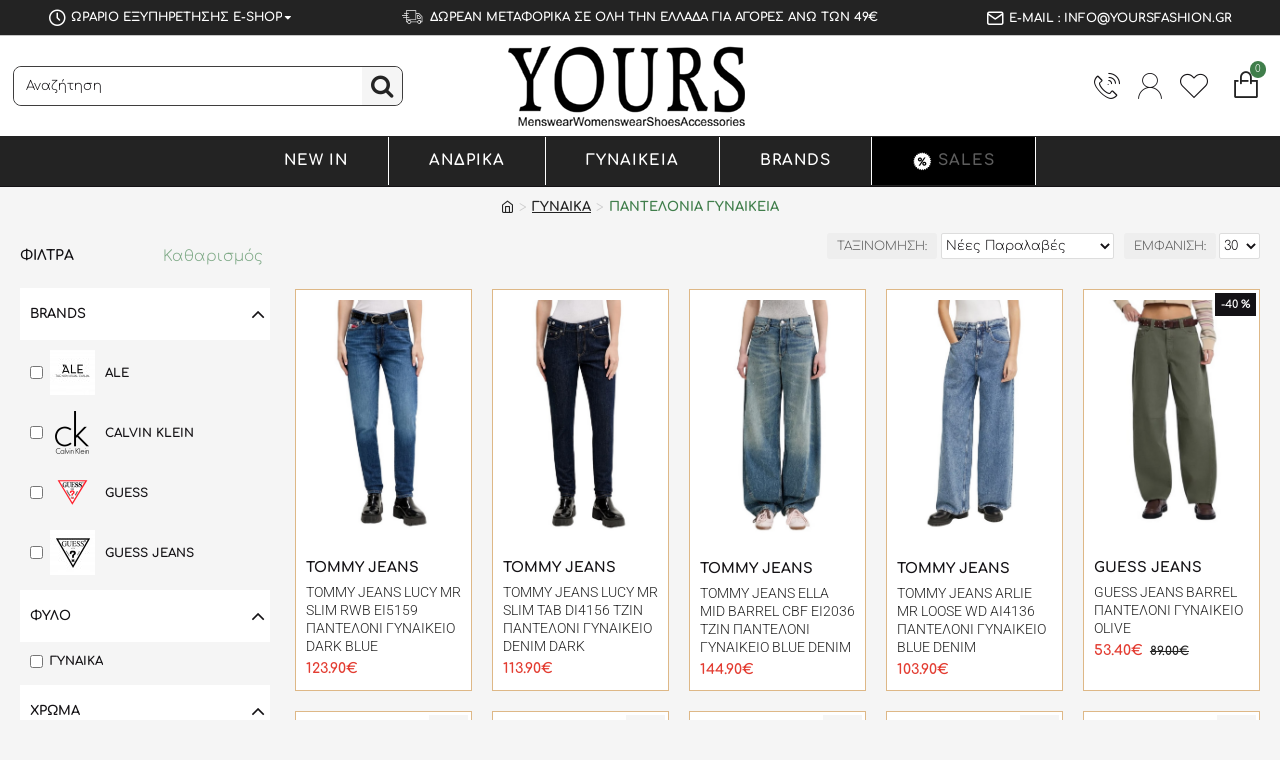

--- FILE ---
content_type: text/html; charset=utf-8
request_url: https://www.yoursfashion.gr/gynaika/pantelonia-gynaikeia
body_size: 56981
content:
<!DOCTYPE html>
<html dir="ltr" lang="el" class="desktop win chrome chrome63 webkit oc30 is-guest route-product-category category-3 store-0 skin-1 desktop-header-active mobile-sticky no-language no-currency layout-3 one-column column-left" data-jb="14218c54" data-jv="3.1.8" data-ov="3.0.2.0">
<head typeof="og:website">

                    <!-- Google Marketing Tools Opencart - https://devmanextensions.com --> <!-- Google Marketing Tools Opencart - https://devmanextensions.com -->
                
<meta charset="UTF-8" />
<meta name="viewport" content="width=device-width, initial-scale=1.0">
<meta http-equiv="X-UA-Compatible" content="IE=edge">
<title>ΠΑΝΤΕΛΟΝΙΑ ΓΥΝΑΙΚΕΙΑ</title>
<base href="https://www.yoursfashion.gr/" />



<meta name="description" content="ΠΑΝΤΕΛΟΝΙΑ ΓΥΝΑΙΚΕΙΑ - ΠΑΝΤΕΛΟΝΙΑ ΓΥΝΑΙΚΕΙΑ" />
<meta name="keywords" content="ΠΑΝΤΕΛΟΝΙΑ, ΓΥΝΑΙΚΕΙΑ, Yoursfashion.gr" />
<meta property="fb:app_id" content=""/>
<meta property="og:type" content="website"/>
<meta property="og:title" content="ΠΑΝΤΕΛΟΝΙΑ ΓΥΝΑΙΚΕΙΑ"/>
<meta property="og:url" content="https://www.yoursfashion.gr/pantelonia-gynaikeia"/>
<meta property="og:image" content="https://www.yoursfashion.gr/image/cache/placeholder-600x315w.png"/>
<meta property="og:image:width" content="600"/>
<meta property="og:image:height" content="315"/>
<meta property="og:description" content=""/>
<meta name="twitter:card" content="summary"/>
<meta name="twitter:site" content="@"/>
<meta name="twitter:title" content="ΠΑΝΤΕΛΟΝΙΑ ΓΥΝΑΙΚΕΙΑ"/>
<meta name="twitter:image" content="https://www.yoursfashion.gr/image/cache/placeholder-200x200.png"/>
<meta name="twitter:image:width" content="200"/>
<meta name="twitter:image:height" content="200"/>
<meta name="twitter:description" content=""/>
<script>window['Journal'] = {"isPopup":false,"isPhone":false,"isTablet":false,"isDesktop":true,"filterScrollTop":false,"filterUrlValuesSeparator":",","countdownDay":"Day","countdownHour":"Hour","countdownMin":"Min","countdownSec":"Sec","scrollTop":false,"scrollToTop":false,"notificationHideAfter":"3000","quickviewPageStyleCloudZoomStatus":true,"quickviewPageStyleAdditionalImagesCarousel":false,"quickviewPageStyleAdditionalImagesCarouselStyleSpeed":"500","quickviewPageStyleAdditionalImagesCarouselStyleAutoPlay":false,"quickviewPageStyleAdditionalImagesCarouselStylePauseOnHover":true,"quickviewPageStyleAdditionalImagesCarouselStyleDelay":"3000","quickviewPageStyleAdditionalImagesCarouselStyleLoop":false,"quickviewPageStyleAdditionalImagesHeightAdjustment":"5","quickviewPageStyleProductStockUpdate":false,"quickviewPageStylePriceUpdate":false,"quickviewPageStyleOptionsSelect":"none","quickviewText":"Quickview","mobileHeaderOn":"tablet","subcategoriesCarouselStyleSpeed":"500","subcategoriesCarouselStyleAutoPlay":false,"subcategoriesCarouselStylePauseOnHover":true,"subcategoriesCarouselStyleDelay":"3000","subcategoriesCarouselStyleLoop":false,"productPageStyleImageCarouselStyleSpeed":"500","productPageStyleImageCarouselStyleAutoPlay":false,"productPageStyleImageCarouselStylePauseOnHover":true,"productPageStyleImageCarouselStyleDelay":"3000","productPageStyleImageCarouselStyleLoop":false,"productPageStyleCloudZoomStatus":false,"productPageStyleCloudZoomPosition":"inner","productPageStyleAdditionalImagesCarousel":false,"productPageStyleAdditionalImagesCarouselStyleSpeed":"500","productPageStyleAdditionalImagesCarouselStyleAutoPlay":true,"productPageStyleAdditionalImagesCarouselStylePauseOnHover":true,"productPageStyleAdditionalImagesCarouselStyleDelay":"3000","productPageStyleAdditionalImagesCarouselStyleLoop":false,"productPageStyleAdditionalImagesHeightAdjustment":"5","productPageStyleProductStockUpdate":true,"productPageStylePriceUpdate":true,"productPageStyleOptionsSelect":"none","infiniteScrollStatus":true,"infiniteScrollOffset":"3","infiniteScrollLoadPrev":"\u03a6\u03cc\u03c1\u03c4\u03c9\u03c3\u03b5 \u03c0\u03c1\u03bf\u03b7\u03b3\u03bf\u03cd\u03bc\u03b5\u03bd\u03b1 \u03c0\u03c1\u03bf\u03ca\u03cc\u03bd\u03c4\u03b1","infiniteScrollLoadNext":"\u03a6\u03cc\u03c1\u03c4\u03c9\u03c3\u03b5 \u03c4\u03b1 \u03b5\u03c0\u03cc\u03bc\u03b5\u03bd\u03b1 \u03c0\u03c1\u03bf\u03ca\u03cc\u03bd\u03c4\u03b1","infiniteScrollLoading":"\u03a6\u03bf\u03c1\u03c4\u03ce\u03bd\u03b5\u03b9...","infiniteScrollNoneLeft":"\u03a6\u03c4\u03ac\u03c3\u03b1\u03c4\u03b5 \u03c3\u03c4\u03bf \u03c4\u03ad\u03bb\u03bf\u03c2 \u03c4\u03b7\u03c2 \u03bb\u03af\u03c3\u03c4\u03b1\u03c2","checkoutUrl":"https:\/\/www.yoursfashion.gr\/index.php?route=checkout\/checkout","headerHeight":"","headerCompactHeight":"60","mobileMenuOn":"","searchStyleSearchAutoSuggestStatus":true,"searchStyleSearchAutoSuggestDescription":false,"searchStyleSearchAutoSuggestSubCategories":true,"headerMiniSearchDisplay":"default","stickyStatus":true,"stickyFullHomePadding":false,"stickyFullwidth":true,"stickyAt":"300","stickyHeight":"45","headerTopBarHeight":"36","topBarStatus":true,"headerType":"classic","headerMobileHeight":"60","headerMobileStickyStatus":true,"headerMobileTopBarVisibility":false,"headerMobileTopBarHeight":"30","currency_left":"","currency_right":"\u20ac","currency_decimal":".","currency_thousand":",","mobileFilterButtonText":"\u03a6\u03af\u03bb\u03c4\u03c1\u03b1","filterBase":"https:\/\/www.yoursfashion.gr\/gynaika\/pantelonia-gynaikeia","layoutNotice":[{"m":363,"c":"246700c5"}],"columnsCount":1};</script>
<script>// forEach polyfill
if (window.NodeList && !NodeList.prototype.forEach) {
	NodeList.prototype.forEach = Array.prototype.forEach;
}

(function () {
	if (Journal['isPhone']) {
		return;
	}

	var wrappers = ['search', 'cart', 'cart-content', 'logo', 'language', 'currency'];
	var documentClassList = document.documentElement.classList;

	function extractClassList() {
		return ['desktop', 'tablet', 'phone', 'desktop-header-active', 'mobile-header-active', 'mobile-menu-active'].filter(function (cls) {
			return documentClassList.contains(cls);
		});
	}

	function mqr(mqls, listener) {
		Object.keys(mqls).forEach(function (k) {
			mqls[k].addListener(listener);
		});

		listener();
	}

	function mobileMenu() {
		console.warn('mobile menu!');

		var element = document.querySelector('#main-menu');
		var wrapper = document.querySelector('.mobile-main-menu-wrapper');

		if (element && wrapper) {
			wrapper.appendChild(element);
		}

		var main_menu = document.querySelector('.main-menu');

		if (main_menu) {
			main_menu.classList.add('accordion-menu');
		}

		document.querySelectorAll('.main-menu .dropdown-toggle').forEach(function (element) {
			element.classList.remove('dropdown-toggle');
			element.classList.add('collapse-toggle');
			element.removeAttribute('data-toggle');
		});

		document.querySelectorAll('.main-menu .dropdown-menu').forEach(function (element) {
			element.classList.remove('dropdown-menu');
			element.classList.remove('j-dropdown');
			element.classList.add('collapse');
		});
	}

	function desktopMenu() {
		console.warn('desktop menu!');

		var element = document.querySelector('#main-menu');
		var wrapper = document.querySelector('.desktop-main-menu-wrapper');

		if (element && wrapper) {
			wrapper.insertBefore(element, document.querySelector('#main-menu-2'));
		}

		var main_menu = document.querySelector('.main-menu');

		if (main_menu) {
			main_menu.classList.remove('accordion-menu');
		}

		document.querySelectorAll('.main-menu .collapse-toggle').forEach(function (element) {
			element.classList.add('dropdown-toggle');
			element.classList.remove('collapse-toggle');
			element.setAttribute('data-toggle', 'dropdown');
		});

		document.querySelectorAll('.main-menu .collapse').forEach(function (element) {
			element.classList.add('dropdown-menu');
			element.classList.add('j-dropdown');
			element.classList.remove('collapse');
		});

		document.body.classList.remove('mobile-wrapper-open');
	}

	function mobileHeader() {
		console.warn('mobile header!');

		Object.keys(wrappers).forEach(function (k) {
			var element = document.querySelector('#' + wrappers[k]);
			var wrapper = document.querySelector('.mobile-' + wrappers[k] + '-wrapper');

			if (element && wrapper) {
				wrapper.appendChild(element);
			}

			if (wrappers[k] === 'cart-content') {
				if (element) {
					element.classList.remove('j-dropdown');
					element.classList.remove('dropdown-menu');
				}
			}
		});

		var search = document.querySelector('#search');
		var cart = document.querySelector('#cart');

		if (search && (Journal['searchStyle'] === 'full')) {
			search.classList.remove('full-search');
			search.classList.add('mini-search');
		}

		if (cart && (Journal['cartStyle'] === 'full')) {
			cart.classList.remove('full-cart');
			cart.classList.add('mini-cart')
		}
	}

	function desktopHeader() {
		console.warn('desktop header!');

		Object.keys(wrappers).forEach(function (k) {
			var element = document.querySelector('#' + wrappers[k]);
			var wrapper = document.querySelector('.desktop-' + wrappers[k] + '-wrapper');

			if (wrappers[k] === 'cart-content') {
				if (element) {
					element.classList.add('j-dropdown');
					element.classList.add('dropdown-menu');
					document.querySelector('#cart').appendChild(element);
				}
			} else {
				if (element && wrapper) {
					wrapper.appendChild(element);
				}
			}
		});

		var search = document.querySelector('#search');
		var cart = document.querySelector('#cart');

		if (search && (Journal['searchStyle'] === 'full')) {
			search.classList.remove('mini-search');
			search.classList.add('full-search');
		}

		if (cart && (Journal['cartStyle'] === 'full')) {
			cart.classList.remove('mini-cart');
			cart.classList.add('full-cart');
		}

		documentClassList.remove('mobile-cart-content-container-open');
		documentClassList.remove('mobile-main-menu-container-open');
		documentClassList.remove('mobile-overlay');
	}

	function moveElements(classList) {
		if (classList.includes('mobile-header-active')) {
			mobileHeader();
			mobileMenu();
		} else if (classList.includes('mobile-menu-active')) {
			desktopHeader();
			mobileMenu();
		} else {
			desktopHeader();
			desktopMenu();
		}
	}

	var mqls = {
		phone: window.matchMedia('(max-width: 768px)'),
		tablet: window.matchMedia('(max-width: 1024px)'),
		menu: window.matchMedia('(max-width: ' + Journal['mobileMenuOn'] + 'px)')
	};

	mqr(mqls, function () {
		var oldClassList = extractClassList();

		if (Journal['isDesktop']) {
			if (mqls.phone.matches) {
				documentClassList.remove('desktop');
				documentClassList.remove('tablet');
				documentClassList.add('mobile');
				documentClassList.add('phone');
			} else if (mqls.tablet.matches) {
				documentClassList.remove('desktop');
				documentClassList.remove('phone');
				documentClassList.add('mobile');
				documentClassList.add('tablet');
			} else {
				documentClassList.remove('mobile');
				documentClassList.remove('phone');
				documentClassList.remove('tablet');
				documentClassList.add('desktop');
			}

			if (documentClassList.contains('phone') || (documentClassList.contains('tablet') && Journal['mobileHeaderOn'] === 'tablet')) {
				documentClassList.remove('desktop-header-active');
				documentClassList.add('mobile-header-active');
			} else {
				documentClassList.remove('mobile-header-active');
				documentClassList.add('desktop-header-active');
			}
		}

		if (documentClassList.contains('desktop-header-active') && mqls.menu.matches) {
			documentClassList.add('mobile-menu-active');
		} else {
			documentClassList.remove('mobile-menu-active');
		}

		var newClassList = extractClassList();

		if (oldClassList.join(' ') !== newClassList.join(' ')) {
			if (documentClassList.contains('safari') && !documentClassList.contains('ipad') && navigator.maxTouchPoints && navigator.maxTouchPoints > 2) {
				window.fetch('index.php?route=journal3/journal3/device_detect', {
					method: 'POST',
					body: 'device=ipad',
					headers: {
						'Content-Type': 'application/x-www-form-urlencoded'
					}
				}).then(function (data) {
					return data.json();
				}).then(function (data) {
					if (data.response.reload) {
						window.location.reload();
					}
				});
			}

			if (document.readyState === 'loading') {
				document.addEventListener('DOMContentLoaded', function () {
					moveElements(newClassList);
				});
			} else {
				moveElements(newClassList);
			}
		}
	});

})();

(function () {
	var cookies = {};
	var style = document.createElement('style');
	var documentClassList = document.documentElement.classList;

	document.head.appendChild(style);

	document.cookie.split('; ').forEach(function (c) {
		var cc = c.split('=');
		cookies[cc[0]] = cc[1];
	});

	if (Journal['popup']) {
		for (var i in Journal['popup']) {
			if (!cookies['p-' + Journal['popup'][i]['c']]) {
				documentClassList.add('popup-open');
				documentClassList.add('popup-center');
				break;
			}
		}
	}

	if (Journal['notification']) {
		for (var i in Journal['notification']) {
			if (cookies['n-' + Journal['notification'][i]['c']]) {
				style.sheet.insertRule('.module-notification-' + Journal['notification'][i]['m'] + '{ display:none }');
			}
		}
	}

	if (Journal['headerNotice']) {
		for (var i in Journal['headerNotice']) {
			if (cookies['hn-' + Journal['headerNotice'][i]['c']]) {
				style.sheet.insertRule('.module-header_notice-' + Journal['headerNotice'][i]['m'] + '{ display:none }');
			}
		}
	}

	if (Journal['layoutNotice']) {
		for (var i in Journal['layoutNotice']) {
			if (cookies['ln-' + Journal['layoutNotice'][i]['c']]) {
				style.sheet.insertRule('.module-layout_notice-' + Journal['layoutNotice'][i]['m'] + '{ display:none }');
			}
		}
	}
})();
</script>
<link href="https://www.yoursfashion.gr/gynaika/pantelonia-gynaikeia?page=2" rel="next" />
<link href="https://www.yoursfashion.gr/image/catalog/logo/logo-1.png" rel="icon" />
<link href="https://www.yoursfashion.gr/gynaika/pantelonia-gynaikeia" rel="canonical" />
<!-- Advanced Popup Cart -->
<!-- Advanced Popup Cart END --><style>@font-face{font-display:swap;font-family:'Comfortaa';font-style:normal;font-weight:300;src:url(https://fonts.gstatic.com/s/comfortaa/v47/1Ptsg8LJRfWJmhDAuUs4QIFqPfE.woff2) format('woff2');unicode-range:U+0460-052F, U+1C80-1C8A, U+20B4, U+2DE0-2DFF, U+A640-A69F, U+FE2E-FE2F}
@font-face{font-display:swap;font-family:'Comfortaa';font-style:normal;font-weight:300;src:url(https://fonts.gstatic.com/s/comfortaa/v47/1Ptsg8LJRfWJmhDAuUs4SYFqPfE.woff2) format('woff2');unicode-range:U+0301, U+0400-045F, U+0490-0491, U+04B0-04B1, U+2116}
@font-face{font-display:swap;font-family:'Comfortaa';font-style:normal;font-weight:300;src:url(https://fonts.gstatic.com/s/comfortaa/v47/1Ptsg8LJRfWJmhDAuUs4ToFqPfE.woff2) format('woff2');unicode-range:U+0370-0377, U+037A-037F, U+0384-038A, U+038C, U+038E-03A1, U+03A3-03FF}
@font-face{font-display:swap;font-family:'Comfortaa';font-style:normal;font-weight:300;src:url(https://fonts.gstatic.com/s/comfortaa/v47/1Ptsg8LJRfWJmhDAuUs4QoFqPfE.woff2) format('woff2');unicode-range:U+0102-0103, U+0110-0111, U+0128-0129, U+0168-0169, U+01A0-01A1, U+01AF-01B0, U+0300-0301, U+0303-0304, U+0308-0309, U+0323, U+0329, U+1EA0-1EF9, U+20AB}
@font-face{font-display:swap;font-family:'Comfortaa';font-style:normal;font-weight:300;src:url(https://fonts.gstatic.com/s/comfortaa/v47/1Ptsg8LJRfWJmhDAuUs4Q4FqPfE.woff2) format('woff2');unicode-range:U+0100-02BA, U+02BD-02C5, U+02C7-02CC, U+02CE-02D7, U+02DD-02FF, U+0304, U+0308, U+0329, U+1D00-1DBF, U+1E00-1E9F, U+1EF2-1EFF, U+2020, U+20A0-20AB, U+20AD-20C0, U+2113, U+2C60-2C7F, U+A720-A7FF}
@font-face{font-display:swap;font-family:'Comfortaa';font-style:normal;font-weight:300;src:url(https://fonts.gstatic.com/s/comfortaa/v47/1Ptsg8LJRfWJmhDAuUs4TYFq.woff2) format('woff2');unicode-range:U+0000-00FF, U+0131, U+0152-0153, U+02BB-02BC, U+02C6, U+02DA, U+02DC, U+0304, U+0308, U+0329, U+2000-206F, U+20AC, U+2122, U+2191, U+2193, U+2212, U+2215, U+FEFF, U+FFFD}
@font-face{font-display:swap;font-family:'Comfortaa';font-style:normal;font-weight:700;src:url(https://fonts.gstatic.com/s/comfortaa/v47/1Ptsg8LJRfWJmhDAuUs4QIFqPfE.woff2) format('woff2');unicode-range:U+0460-052F, U+1C80-1C8A, U+20B4, U+2DE0-2DFF, U+A640-A69F, U+FE2E-FE2F}
@font-face{font-display:swap;font-family:'Comfortaa';font-style:normal;font-weight:700;src:url(https://fonts.gstatic.com/s/comfortaa/v47/1Ptsg8LJRfWJmhDAuUs4SYFqPfE.woff2) format('woff2');unicode-range:U+0301, U+0400-045F, U+0490-0491, U+04B0-04B1, U+2116}
@font-face{font-display:swap;font-family:'Comfortaa';font-style:normal;font-weight:700;src:url(https://fonts.gstatic.com/s/comfortaa/v47/1Ptsg8LJRfWJmhDAuUs4ToFqPfE.woff2) format('woff2');unicode-range:U+0370-0377, U+037A-037F, U+0384-038A, U+038C, U+038E-03A1, U+03A3-03FF}
@font-face{font-display:swap;font-family:'Comfortaa';font-style:normal;font-weight:700;src:url(https://fonts.gstatic.com/s/comfortaa/v47/1Ptsg8LJRfWJmhDAuUs4QoFqPfE.woff2) format('woff2');unicode-range:U+0102-0103, U+0110-0111, U+0128-0129, U+0168-0169, U+01A0-01A1, U+01AF-01B0, U+0300-0301, U+0303-0304, U+0308-0309, U+0323, U+0329, U+1EA0-1EF9, U+20AB}
@font-face{font-display:swap;font-family:'Comfortaa';font-style:normal;font-weight:700;src:url(https://fonts.gstatic.com/s/comfortaa/v47/1Ptsg8LJRfWJmhDAuUs4Q4FqPfE.woff2) format('woff2');unicode-range:U+0100-02BA, U+02BD-02C5, U+02C7-02CC, U+02CE-02D7, U+02DD-02FF, U+0304, U+0308, U+0329, U+1D00-1DBF, U+1E00-1E9F, U+1EF2-1EFF, U+2020, U+20A0-20AB, U+20AD-20C0, U+2113, U+2C60-2C7F, U+A720-A7FF}
@font-face{font-display:swap;font-family:'Comfortaa';font-style:normal;font-weight:700;src:url(https://fonts.gstatic.com/s/comfortaa/v47/1Ptsg8LJRfWJmhDAuUs4TYFq.woff2) format('woff2');unicode-range:U+0000-00FF, U+0131, U+0152-0153, U+02BB-02BC, U+02C6, U+02DA, U+02DC, U+0304, U+0308, U+0329, U+2000-206F, U+20AC, U+2122, U+2191, U+2193, U+2212, U+2215, U+FEFF, U+FFFD}
@font-face{font-display:swap;font-family:'Roboto';font-style:normal;font-weight:300;font-stretch:100%;src:url(https://fonts.gstatic.com/s/roboto/v50/KFOMCnqEu92Fr1ME7kSn66aGLdTylUAMQXC89YmC2DPNWuaabVmZiArmlw.woff2) format('woff2');unicode-range:U+0460-052F, U+1C80-1C8A, U+20B4, U+2DE0-2DFF, U+A640-A69F, U+FE2E-FE2F}
@font-face{font-display:swap;font-family:'Roboto';font-style:normal;font-weight:300;font-stretch:100%;src:url(https://fonts.gstatic.com/s/roboto/v50/KFOMCnqEu92Fr1ME7kSn66aGLdTylUAMQXC89YmC2DPNWuaabVmQiArmlw.woff2) format('woff2');unicode-range:U+0301, U+0400-045F, U+0490-0491, U+04B0-04B1, U+2116}
@font-face{font-display:swap;font-family:'Roboto';font-style:normal;font-weight:300;font-stretch:100%;src:url(https://fonts.gstatic.com/s/roboto/v50/KFOMCnqEu92Fr1ME7kSn66aGLdTylUAMQXC89YmC2DPNWuaabVmYiArmlw.woff2) format('woff2');unicode-range:U+1F00-1FFF}
@font-face{font-display:swap;font-family:'Roboto';font-style:normal;font-weight:300;font-stretch:100%;src:url(https://fonts.gstatic.com/s/roboto/v50/KFOMCnqEu92Fr1ME7kSn66aGLdTylUAMQXC89YmC2DPNWuaabVmXiArmlw.woff2) format('woff2');unicode-range:U+0370-0377, U+037A-037F, U+0384-038A, U+038C, U+038E-03A1, U+03A3-03FF}
@font-face{font-display:swap;font-family:'Roboto';font-style:normal;font-weight:300;font-stretch:100%;src:url(https://fonts.gstatic.com/s/roboto/v50/KFOMCnqEu92Fr1ME7kSn66aGLdTylUAMQXC89YmC2DPNWuaabVnoiArmlw.woff2) format('woff2');unicode-range:U+0302-0303, U+0305, U+0307-0308, U+0310, U+0312, U+0315, U+031A, U+0326-0327, U+032C, U+032F-0330, U+0332-0333, U+0338, U+033A, U+0346, U+034D, U+0391-03A1, U+03A3-03A9, U+03B1-03C9, U+03D1, U+03D5-03D6, U+03F0-03F1, U+03F4-03F5, U+2016-2017, U+2034-2038, U+203C, U+2040, U+2043, U+2047, U+2050, U+2057, U+205F, U+2070-2071, U+2074-208E, U+2090-209C, U+20D0-20DC, U+20E1, U+20E5-20EF, U+2100-2112, U+2114-2115, U+2117-2121, U+2123-214F, U+2190, U+2192, U+2194-21AE, U+21B0-21E5, U+21F1-21F2, U+21F4-2211, U+2213-2214, U+2216-22FF, U+2308-230B, U+2310, U+2319, U+231C-2321, U+2336-237A, U+237C, U+2395, U+239B-23B7, U+23D0, U+23DC-23E1, U+2474-2475, U+25AF, U+25B3, U+25B7, U+25BD, U+25C1, U+25CA, U+25CC, U+25FB, U+266D-266F, U+27C0-27FF, U+2900-2AFF, U+2B0E-2B11, U+2B30-2B4C, U+2BFE, U+3030, U+FF5B, U+FF5D, U+1D400-1D7FF, U+1EE00-1EEFF}
@font-face{font-display:swap;font-family:'Roboto';font-style:normal;font-weight:300;font-stretch:100%;src:url(https://fonts.gstatic.com/s/roboto/v50/KFOMCnqEu92Fr1ME7kSn66aGLdTylUAMQXC89YmC2DPNWuaabVn6iArmlw.woff2) format('woff2');unicode-range:U+0001-000C, U+000E-001F, U+007F-009F, U+20DD-20E0, U+20E2-20E4, U+2150-218F, U+2190, U+2192, U+2194-2199, U+21AF, U+21E6-21F0, U+21F3, U+2218-2219, U+2299, U+22C4-22C6, U+2300-243F, U+2440-244A, U+2460-24FF, U+25A0-27BF, U+2800-28FF, U+2921-2922, U+2981, U+29BF, U+29EB, U+2B00-2BFF, U+4DC0-4DFF, U+FFF9-FFFB, U+10140-1018E, U+10190-1019C, U+101A0, U+101D0-101FD, U+102E0-102FB, U+10E60-10E7E, U+1D2C0-1D2D3, U+1D2E0-1D37F, U+1F000-1F0FF, U+1F100-1F1AD, U+1F1E6-1F1FF, U+1F30D-1F30F, U+1F315, U+1F31C, U+1F31E, U+1F320-1F32C, U+1F336, U+1F378, U+1F37D, U+1F382, U+1F393-1F39F, U+1F3A7-1F3A8, U+1F3AC-1F3AF, U+1F3C2, U+1F3C4-1F3C6, U+1F3CA-1F3CE, U+1F3D4-1F3E0, U+1F3ED, U+1F3F1-1F3F3, U+1F3F5-1F3F7, U+1F408, U+1F415, U+1F41F, U+1F426, U+1F43F, U+1F441-1F442, U+1F444, U+1F446-1F449, U+1F44C-1F44E, U+1F453, U+1F46A, U+1F47D, U+1F4A3, U+1F4B0, U+1F4B3, U+1F4B9, U+1F4BB, U+1F4BF, U+1F4C8-1F4CB, U+1F4D6, U+1F4DA, U+1F4DF, U+1F4E3-1F4E6, U+1F4EA-1F4ED, U+1F4F7, U+1F4F9-1F4FB, U+1F4FD-1F4FE, U+1F503, U+1F507-1F50B, U+1F50D, U+1F512-1F513, U+1F53E-1F54A, U+1F54F-1F5FA, U+1F610, U+1F650-1F67F, U+1F687, U+1F68D, U+1F691, U+1F694, U+1F698, U+1F6AD, U+1F6B2, U+1F6B9-1F6BA, U+1F6BC, U+1F6C6-1F6CF, U+1F6D3-1F6D7, U+1F6E0-1F6EA, U+1F6F0-1F6F3, U+1F6F7-1F6FC, U+1F700-1F7FF, U+1F800-1F80B, U+1F810-1F847, U+1F850-1F859, U+1F860-1F887, U+1F890-1F8AD, U+1F8B0-1F8BB, U+1F8C0-1F8C1, U+1F900-1F90B, U+1F93B, U+1F946, U+1F984, U+1F996, U+1F9E9, U+1FA00-1FA6F, U+1FA70-1FA7C, U+1FA80-1FA89, U+1FA8F-1FAC6, U+1FACE-1FADC, U+1FADF-1FAE9, U+1FAF0-1FAF8, U+1FB00-1FBFF}
@font-face{font-display:swap;font-family:'Roboto';font-style:normal;font-weight:300;font-stretch:100%;src:url(https://fonts.gstatic.com/s/roboto/v50/KFOMCnqEu92Fr1ME7kSn66aGLdTylUAMQXC89YmC2DPNWuaabVmbiArmlw.woff2) format('woff2');unicode-range:U+0102-0103, U+0110-0111, U+0128-0129, U+0168-0169, U+01A0-01A1, U+01AF-01B0, U+0300-0301, U+0303-0304, U+0308-0309, U+0323, U+0329, U+1EA0-1EF9, U+20AB}
@font-face{font-display:swap;font-family:'Roboto';font-style:normal;font-weight:300;font-stretch:100%;src:url(https://fonts.gstatic.com/s/roboto/v50/KFOMCnqEu92Fr1ME7kSn66aGLdTylUAMQXC89YmC2DPNWuaabVmaiArmlw.woff2) format('woff2');unicode-range:U+0100-02BA, U+02BD-02C5, U+02C7-02CC, U+02CE-02D7, U+02DD-02FF, U+0304, U+0308, U+0329, U+1D00-1DBF, U+1E00-1E9F, U+1EF2-1EFF, U+2020, U+20A0-20AB, U+20AD-20C0, U+2113, U+2C60-2C7F, U+A720-A7FF}
@font-face{font-display:swap;font-family:'Roboto';font-style:normal;font-weight:300;font-stretch:100%;src:url(https://fonts.gstatic.com/s/roboto/v50/KFOMCnqEu92Fr1ME7kSn66aGLdTylUAMQXC89YmC2DPNWuaabVmUiAo.woff2) format('woff2');unicode-range:U+0000-00FF, U+0131, U+0152-0153, U+02BB-02BC, U+02C6, U+02DA, U+02DC, U+0304, U+0308, U+0329, U+2000-206F, U+20AC, U+2122, U+2191, U+2193, U+2212, U+2215, U+FEFF, U+FFFD}
@font-face{font-display:swap;font-family:'Glyphicons Halflings';src:url(https://www.yoursfashion.gr/catalog/view/javascript/bootstrap/fonts/glyphicons-halflings-regular.eot);src:url(https://www.yoursfashion.gr/catalog/view/javascript/bootstrap/fonts/glyphicons-halflings-regular.eot?#iefix) format('embedded-opentype'),url(https://www.yoursfashion.gr/catalog/view/javascript/bootstrap/fonts/glyphicons-halflings-regular.woff2) format('woff2'),url(https://www.yoursfashion.gr/catalog/view/javascript/bootstrap/fonts/glyphicons-halflings-regular.woff) format('woff'),url(https://www.yoursfashion.gr/catalog/view/javascript/bootstrap/fonts/glyphicons-halflings-regular.ttf) format('truetype'),url(https://www.yoursfashion.gr/catalog/view/javascript/bootstrap/fonts/glyphicons-halflings-regular.svg#glyphicons_halflingsregular) format('svg')}
@font-face{font-display:swap;font-family:'FontAwesome';src:url('https://www.yoursfashion.gr/catalog/view/javascript/font-awesome/fonts/fontawesome-webfont.eot?v=4.7.0');src:url('https://www.yoursfashion.gr/catalog/view/javascript/font-awesome/fonts/fontawesome-webfont.eot?#iefix&v=4.7.0') format('embedded-opentype'),url('https://www.yoursfashion.gr/catalog/view/javascript/font-awesome/fonts/fontawesome-webfont.woff2?v=4.7.0') format('woff2'),url('https://www.yoursfashion.gr/catalog/view/javascript/font-awesome/fonts/fontawesome-webfont.woff?v=4.7.0') format('woff'),url('https://www.yoursfashion.gr/catalog/view/javascript/font-awesome/fonts/fontawesome-webfont.ttf?v=4.7.0') format('truetype'),url('https://www.yoursfashion.gr/catalog/view/javascript/font-awesome/fonts/fontawesome-webfont.svg?v=4.7.0#fontawesomeregular') format('svg');font-weight:normal;font-style:normal}
@font-face{font-display:swap;font-family:'icomoon';src:url('https://www.yoursfashion.gr/catalog/view/theme/journal3/icons/fonts/icomoon.woff2?v1') format('woff2'),
url('https://www.yoursfashion.gr/catalog/view/theme/journal3/icons/fonts/icomoon.woff?v1') format('woff'),
url('https://www.yoursfashion.gr/catalog/view/theme/journal3/icons/fonts/icomoon.ttf?v1') format('truetype'),
url('https://www.yoursfashion.gr/catalog/view/theme/journal3/icons/fonts/icomoon.svg?v1#icomoon') format('svg');font-weight:normal;font-style:normal;font-display:block}
</style>
<link rel='stylesheet' href='image/cache/lightning/01215276842gssel-gr.css'/>

<style>
.blog-post .post-details .post-stats{white-space:nowrap;overflow-x:auto;overflow-y:hidden;-webkit-overflow-scrolling:touch;;background:rgba(255, 255, 255, 1);margin-top:20px;margin-bottom:20px;padding:8px;padding-right:12px;padding-left:12px}.blog-post .post-details .post-stats .p-category{flex-wrap:nowrap;display:none}.mobile .blog-post .post-details .post-stats{overflow-x:scroll}.blog-post .post-details .post-stats::-webkit-scrollbar{-webkit-appearance:none;height:1px;height:5px;width:5px}.blog-post .post-details .post-stats::-webkit-scrollbar-track{background-color:white}.blog-post .post-details .post-stats::-webkit-scrollbar-thumb{background-color:#999}.blog-post .post-details .post-stats .p-posted{display:none}.blog-post .post-details .post-stats .p-author{display:none}.blog-post .post-details .post-stats .p-date{display:inline-flex}.p-date-image{color:rgba(255, 255, 255, 1);font-weight:700;margin:5px;border-style:none}.p-date-image
i{color:rgba(238, 238, 238, 1)}.blog-post .post-details .post-stats .p-comment{display:none}.blog-post .post-details .post-stats .p-view{display:none}.post-content>p{margin-bottom:10px}.post-image{display:block;text-align:left;float:none}.post-content{column-count:initial;column-gap:50px;column-rule-style:none}.blog-post
.tags{justify-content:center}.post-comments{margin-top:20px}.post-comment{margin-bottom:30px;padding-bottom:15px}.user-avatar{display:none;margin-right:15px;border-radius:50%}.module-blog_comments .side-image{display:none}.post-comment .user-name{font-size:18px;font-weight:700}.post-comment .user-data
div{font-size:12px}.post-comment .user-site::before{left:-1px}.post-comment .user-data .user-date{display:none}.post-comment .user-data .user-time{display:none}.comment-form .form-group:not(.required){display:none}.user-data .user-site{display:none}.main-posts.post-grid .post-layout.swiper-slide{margin-right:10px;width:calc((100% - 3 * 10px) / 4 - 0.01px)}.main-posts.post-grid .post-layout:not(.swiper-slide){padding:5px;width:calc(100% / 4 - 0.01px)}.one-column #content .main-posts.post-grid .post-layout.swiper-slide{margin-right:0px;width:calc((100% - 0 * 0px) / 1 - 0.01px)}.one-column #content .main-posts.post-grid .post-layout:not(.swiper-slide){padding:0px;width:calc(100% / 1 - 0.01px)}.two-column #content .main-posts.post-grid .post-layout.swiper-slide{margin-right:0px;width:calc((100% - 0 * 0px) / 1 - 0.01px)}.two-column #content .main-posts.post-grid .post-layout:not(.swiper-slide){padding:0px;width:calc(100% / 1 - 0.01px)}.side-column .main-posts.post-grid .post-layout.swiper-slide{margin-right:0px;width:calc((100% - 0 * 0px) / 1 - 0.01px)}.side-column .main-posts.post-grid .post-layout:not(.swiper-slide){padding:0px;width:calc(100% / 1 - 0.01px)}.main-posts.post-grid{margin:-10px}.post-grid .post-thumb{padding:8px}.post-grid .post-thumb:hover .image
img{transform:scale(1.15)}.post-grid .post-thumb
.caption{position:relative;bottom:auto;width:auto}.post-grid .post-thumb
.name{display:flex;width:100%;margin-left:0;margin-right:0;justify-content:center;margin-left:auto;margin-right:auto;margin-top:10px;margin-bottom:10px}.post-grid .post-thumb .name
a{white-space:nowrap;overflow:hidden;text-overflow:ellipsis;font-family:'Comfortaa';font-weight:700;font-size:16px;color:rgba(255, 255, 255, 1)}.post-grid .post-thumb
.description{display:block;font-family:'Roboto';font-weight:300;font-size:14px;color:rgba(255, 255, 255, 1);text-align:center;margin-bottom:10px}.post-grid .post-thumb .button-group{display:none;justify-content:center;margin-bottom:10px}.post-grid .post-thumb .btn-read-more::before{display:inline-block}.post-grid .post-thumb .btn-read-more::after{display:inline-block}.post-grid .post-thumb .btn-read-more .btn-text{display:inline-block;padding:0
.4em}.post-grid .post-thumb .btn-read-more.btn, .post-grid .post-thumb .btn-read-more.btn:visited{font-family:'Comfortaa';font-weight:300;font-size:13px;color:rgba(255, 255, 255, 1)}.post-grid .post-thumb .btn-read-more.btn:hover{color:rgba(255, 255, 255, 1) !important;background:rgba(20, 18, 21, 1) !important}.post-grid .post-thumb .btn-read-more.btn{background:none;border-width:1.5px;border-style:solid;border-color:rgba(20, 18, 21, 1);padding:12px;padding-right:15px;padding-left:15px}.post-grid .post-thumb .btn-read-more.btn:hover, .post-grid .post-thumb .btn-read-more.btn:active:hover{border-color:rgba(255, 255, 255, 1)}.post-grid .post-thumb .btn-read-more.btn.btn.disabled::after{font-size:20px}.post-grid .post-thumb .post-stats{display:flex;font-family:'Comfortaa';font-weight:300;color:rgba(255, 255, 255, 1);justify-content:center;position:absolute;transform:translateY(-100%);width:100%;background:rgba(126, 169, 134, 1)}.post-grid .post-thumb .post-stats .p-author{display:none}.post-grid .post-thumb
.image{display:block}.post-grid .post-thumb .p-date{display:flex}.post-grid .post-thumb .post-stats .p-comment{display:none}.post-grid .post-thumb .post-stats .p-view{display:none}.post-grid .post-thumb .p-date-image{font-family:'Comfortaa';font-weight:300;color:rgba(255, 255, 255, 1);background:rgba(126, 169, 134, 1)}.post-list .post-layout:not(.swiper-slide){margin-bottom:40px}.post-list .post-thumb
.caption{flex-basis:200px;padding:15px}.post-list .post-thumb:hover .image
img{transform:scale(1.15)}.post-list .post-thumb
.name{display:flex;width:auto;margin-left:auto;margin-right:auto;justify-content:flex-start;margin-left:0;margin-right:auto}.post-list .post-thumb .name
a{white-space:normal;overflow:visible;text-overflow:initial;font-size:18px;color:rgba(20, 18, 21, 1);font-weight:700}.post-list .post-thumb
.description{display:block;padding-top:10px;padding-bottom:10px}.post-list .post-thumb .button-group{display:flex;justify-content:flex-start}.post-list .post-thumb .btn-read-more::before{display:inline-block}.post-list .post-thumb .btn-read-more .btn-text{display:inline-block;padding:0
.4em}.post-list .post-thumb .btn-read-more::after{content:'\e5c8' !important;font-family:icomoon !important}.post-list .post-thumb .post-stats{display:flex;font-size:14px;color:rgba(80, 80, 80, 1);justify-content:flex-start;padding-bottom:5px;margin:-15px;margin-bottom:5px;margin-left:0px}.post-list .post-thumb .post-stats .p-author{display:block}.post-list .post-thumb .p-date{display:flex}.post-list .post-thumb .post-stats .p-comment{display:block}.post-list .post-thumb .post-stats .p-view{display:flex}.blog-feed
span{display:block;color:rgba(235, 102, 38, 1) !important}.blog-feed{display:none;margin-right:30px}.blog-feed::before{content:'\f143' !important;font-family:icomoon !important;font-size:14px;color:rgba(235, 102, 38, 1)}.desktop .blog-feed:hover
span{color:rgba(39, 124, 217, 1) !important}.countdown{color:rgba(20,18,21,1);background:rgba(255,255,255,1);border-radius:3px;width:90%}.countdown>div{border-style:solid;border-color:rgba(245, 245, 245, 1)}.boxed-layout .site-wrapper{overflow:hidden}.boxed-layout
.header{padding:0
20px}.boxed-layout
.breadcrumb{padding-left:20px;padding-right:20px}.wrapper, .mega-menu-content, .site-wrapper > .container, .grid-cols,.desktop-header-active .is-sticky .header .desktop-main-menu-wrapper,.desktop-header-active .is-sticky .sticky-fullwidth-bg,.boxed-layout .site-wrapper, .breadcrumb, .title-wrapper, .page-title > span,.desktop-header-active .header .top-bar,.desktop-header-active .header .mid-bar,.desktop-main-menu-wrapper{max-width:100%}.desktop-main-menu-wrapper .main-menu>.j-menu>.first-dropdown::before{transform:translateX(calc(0px - (100vw - 100%) / 2))}html[dir='rtl'] .desktop-main-menu-wrapper .main-menu>.j-menu>.first-dropdown::before{transform:none;right:calc(0px - (100vw - 100vw) / 2)}.desktop-main-menu-wrapper .main-menu>.j-menu>.first-dropdown.mega-custom::before{transform:translateX(calc(0px - (200vw - 100%) / 2))}html[dir='rtl'] .desktop-main-menu-wrapper .main-menu>.j-menu>.first-dropdown.mega-custom::before{transform:none;right:calc(0px - (200vw - 100vw) / 2)}body{background:rgba(255,255,255,1);font-family:'Comfortaa';font-weight:300;font-size:14px;line-height:1.5;-webkit-font-smoothing:antialiased}.site-wrapper>.container>.row{padding:12px}#content{padding-top:30px;padding-bottom:30px}.column-left
#content{padding-left:20px}.column-right
#content{padding-right:20px}.side-column{max-width:275px;padding:20px;padding-right:5px}.one-column
#content{max-width:calc(100% - 275px)}.two-column
#content{max-width:calc(100% - 275px * 2)}#column-left{border-width:0;border-right-width:1px;border-style:solid}#column-right{border-width:0;border-left-width:1px;border-style:solid;padding:20px}.page-title{display:block}.dropdown.drop-menu>.j-dropdown{left:0;right:auto;transform:translate3d(0,-10px,0)}.dropdown.drop-menu.animating>.j-dropdown{left:0;right:auto;transform:none}.dropdown.drop-menu>.j-dropdown::before{left:10px;right:auto;transform:translateX(0)}.dropdown.dropdown .j-menu .dropdown>a>.count-badge{margin-right:0}.dropdown.dropdown .j-menu .dropdown>a>.count-badge+.open-menu+.menu-label{margin-left:7px}.dropdown.dropdown .j-menu .dropdown>a::after{display:block}.dropdown.dropdown .j-menu>li>a{font-size:13px;color:rgba(20, 18, 21, 1);background:rgba(255, 255, 255, 1);padding:10px}.desktop .dropdown.dropdown .j-menu > li:hover > a, .dropdown.dropdown .j-menu>li.active>a{color:rgba(20, 18, 21, 1);background:rgba(245, 245, 245, 1)}.dropdown.dropdown .j-menu .links-text{white-space:nowrap;overflow:hidden;text-overflow:ellipsis}.dropdown.dropdown .j-menu>li>a::before{margin-right:7px;min-width:20px;font-size:18px}.dropdown.dropdown .j-menu > li > a, .dropdown.dropdown.accordion-menu .menu-item > a + div, .dropdown.dropdown .accordion-menu .menu-item>a+div{border-color:rgba(238, 238, 238, 1)}.dropdown.dropdown .j-menu a .count-badge{display:none;position:relative}.dropdown.dropdown:not(.mega-menu) .j-dropdown{min-width:200px}.dropdown.dropdown:not(.mega-menu) .j-menu{box-shadow:0 0 85px -10px rgba(0, 0, 0, 0.2)}.dropdown.dropdown .j-dropdown::before{display:none;border-bottom-color:rgba(255,255,255,1);margin-top:-10px}legend{font-family:'Comfortaa';font-weight:700;font-size:14px;color:rgba(20,18,21,1);text-transform:uppercase;margin-bottom:15px;white-space:normal;overflow:visible;text-overflow:initial;text-align:left}legend::after{content:'';display:block;position:relative;margin-top:8px;left:initial;right:initial;margin-left:0;margin-right:auto;transform:none}legend.page-title>span::after{content:'';display:block;position:relative;margin-top:8px;left:initial;right:initial;margin-left:0;margin-right:auto;transform:none}legend::after,legend.page-title>span::after{width:50px;height:1px}.title{font-family:'Comfortaa';font-weight:700;font-size:14px;color:rgba(20,18,21,1);text-transform:uppercase;margin-bottom:15px;white-space:normal;overflow:visible;text-overflow:initial;text-align:left}.title::after{content:'';display:block;position:relative;margin-top:8px;left:initial;right:initial;margin-left:0;margin-right:auto;transform:none}.title.page-title>span::after{content:'';display:block;position:relative;margin-top:8px;left:initial;right:initial;margin-left:0;margin-right:auto;transform:none}.title::after,.title.page-title>span::after{width:50px;height:1px}html:not(.popup) .page-title{font-family:'Comfortaa';font-weight:700;font-size:26px;color:rgba(20, 18, 21, 1);text-align:center;margin-left:10px;white-space:normal;overflow:visible;text-overflow:initial;text-align:left}html:not(.popup) .page-title::after{display:none;margin-top:8px;left:initial;right:initial;margin-left:0;margin-right:auto;transform:none}html:not(.popup) .page-title.page-title>span::after{display:none;margin-top:8px;left:initial;right:initial;margin-left:0;margin-right:auto;transform:none}html:not(.popup) .page-title::after, html:not(.popup) .page-title.page-title>span::after{width:50px;height:1px;background:rgba(64,126,75,1)}.title.module-title{font-family:'Comfortaa';font-weight:700;font-size:14px;color:rgba(20,18,21,1);text-transform:uppercase;margin-bottom:15px;white-space:normal;overflow:visible;text-overflow:initial;text-align:left}.title.module-title::after{content:'';display:block;position:relative;margin-top:8px;left:initial;right:initial;margin-left:0;margin-right:auto;transform:none}.title.module-title.page-title>span::after{content:'';display:block;position:relative;margin-top:8px;left:initial;right:initial;margin-left:0;margin-right:auto;transform:none}.title.module-title::after,.title.module-title.page-title>span::after{width:50px;height:1px}.btn,.btn:visited{font-size:12px;color:rgba(255,255,255,1);text-transform:uppercase}.btn:hover{color:rgba(255, 255, 255, 1) !important;background:rgba(20, 18, 21, 1) !important}.btn:active,.btn:hover:active,.btn:focus:active{color:rgba(255, 255, 255, 1) !important;background:rgba(34, 184, 155, 1) !important}.btn:focus{color:rgba(255, 255, 255, 1) !important;box-shadow:inset 0 0 20px rgba(0,0,0,0.25)}.btn{background:rgba(20, 18, 21, 1);padding:10px;border-radius:5px !important}.btn.btn.disabled::after{font-size:20px}.btn-secondary.btn,.btn-secondary.btn:visited{font-size:12px;color:rgba(255,255,255,1);text-transform:uppercase}.btn-secondary.btn:hover{color:rgba(255, 255, 255, 1) !important;background:rgba(20, 18, 21, 1) !important}.btn-secondary.btn:active,.btn-secondary.btn:hover:active,.btn-secondary.btn:focus:active{color:rgba(255, 255, 255, 1) !important;background:rgba(34, 184, 155, 1) !important}.btn-secondary.btn:focus{color:rgba(255, 255, 255, 1) !important;box-shadow:inset 0 0 20px rgba(0,0,0,0.25)}.btn-secondary.btn{background:rgba(20, 18, 21, 1);padding:10px;border-radius:5px !important}.btn-secondary.btn.btn.disabled::after{font-size:20px}.btn-success.btn,.btn-success.btn:visited{font-size:12px;color:rgba(255,255,255,1);text-transform:uppercase}.btn-success.btn:hover{color:rgba(255, 255, 255, 1) !important;background:rgba(20, 18, 21, 1) !important}.btn-success.btn:active,.btn-success.btn:hover:active,.btn-success.btn:focus:active{color:rgba(255, 255, 255, 1) !important;background:rgba(34, 184, 155, 1) !important}.btn-success.btn:focus{color:rgba(255, 255, 255, 1) !important;box-shadow:inset 0 0 20px rgba(0,0,0,0.25)}.btn-success.btn{background:rgba(20, 18, 21, 1);padding:10px;border-radius:5px !important}.btn-success.btn.btn.disabled::after{font-size:20px}.btn-danger.btn,.btn-danger.btn:visited{color:rgba(255,255,255,1)}.btn-danger.btn:hover{color:rgba(255, 255, 255, 1) !important;background:rgba(227, 61, 50, 1) !important}.btn-danger.btn{background:rgba(20,18,21,1)}.btn-danger.btn.btn.disabled::after{font-size:20px}.btn-warning.btn,.btn-warning.btn:visited{font-size:12px;color:rgba(255,255,255,1);text-transform:uppercase}.btn-warning.btn:hover{color:rgba(255, 255, 255, 1) !important;background:rgba(20, 18, 21, 1) !important}.btn-warning.btn:active,.btn-warning.btn:hover:active,.btn-warning.btn:focus:active{color:rgba(255, 255, 255, 1) !important;background:rgba(34, 184, 155, 1) !important}.btn-warning.btn:focus{color:rgba(255, 255, 255, 1) !important;box-shadow:inset 0 0 20px rgba(0,0,0,0.25)}.btn-warning.btn{background:rgba(20, 18, 21, 1);padding:10px;border-radius:5px !important}.btn-warning.btn.btn.disabled::after{font-size:20px}.btn-info.btn,.btn-info.btn:visited{font-size:12px;color:rgba(255,255,255,1);text-transform:uppercase}.btn-info.btn:hover{color:rgba(255, 255, 255, 1) !important;background:rgba(20, 18, 21, 1) !important}.btn-info.btn:active,.btn-info.btn:hover:active,.btn-info.btn:focus:active{color:rgba(255, 255, 255, 1) !important;background:rgba(34, 184, 155, 1) !important}.btn-info.btn:focus{color:rgba(255, 255, 255, 1) !important;box-shadow:inset 0 0 20px rgba(0,0,0,0.25)}.btn-info.btn{background:rgba(20, 18, 21, 1);padding:10px;border-radius:5px !important}.btn-info.btn.btn.disabled::after{font-size:20px}.btn-light.btn:hover{color:rgba(20, 18, 21, 1) !important;background:rgba(196, 202, 253, 1) !important}.btn-light.btn{background:rgba(238,238,238,1)}.btn-light.btn.btn.disabled::after{font-size:20px}.btn-dark.btn,.btn-dark.btn:visited{font-family:'Comfortaa';font-weight:300;font-size:13px;color:rgba(255,255,255,1)}.btn-dark.btn:hover{color:rgba(255, 255, 255, 1) !important;background:rgba(20, 18, 21, 1) !important}.btn-dark.btn{background:none;border-width:1.5px;border-style:solid;border-color:rgba(20,18,21,1);padding:12px;padding-right:15px;padding-left:15px}.btn-dark.btn:hover,.btn-dark.btn:active:hover{border-color:rgba(255,255,255,1)}.btn-dark.btn.btn.disabled::after{font-size:20px}.buttons{margin-top:20px;padding-top:15px;border-width:0;border-top-width:1px;border-style:solid;font-size:12px}.buttons .pull-left .btn, .buttons .pull-left .btn:visited{font-size:12px;color:rgba(255, 255, 255, 1);text-transform:uppercase}.buttons .pull-left .btn:hover{color:rgba(255, 255, 255, 1) !important;background:rgba(20, 18, 21, 1) !important}.buttons .pull-left .btn:active, .buttons .pull-left .btn:hover:active, .buttons .pull-left .btn:focus:active{color:rgba(255, 255, 255, 1) !important;background:rgba(34, 184, 155, 1) !important}.buttons .pull-left .btn:focus{color:rgba(255, 255, 255, 1) !important;box-shadow:inset 0 0 20px rgba(0, 0, 0, 0.25)}.buttons .pull-left
.btn{background:rgba(20, 18, 21, 1);padding:10px;border-radius:5px !important}.buttons .pull-left .btn.btn.disabled::after{font-size:20px}.buttons .pull-right .btn::after{content:'\e5c8' !important;font-family:icomoon !important;margin-left:5px}.buttons .pull-left .btn::before{content:'\e5c4' !important;font-family:icomoon !important;margin-right:5px}.buttons>div{flex:0 0 auto;width:auto;flex-basis:0}.buttons > div
.btn{width:auto}.buttons .pull-left{margin-right:auto}.buttons .pull-right:only-child{flex:0 0 auto;width:auto;margin:0
0 0 auto}.buttons .pull-right:only-child
.btn{width:auto}.buttons input+.btn{margin-top:5px}.tags{margin-top:15px;justify-content:flex-start;font-size:13px;font-weight:700;text-transform:uppercase}.tags a,.tags-title{margin-right:8px;margin-bottom:8px}.tags
b{display:none}.tags
a{padding-right:8px;padding-left:8px;font-size:12px;color:rgba(238, 238, 238, 1);font-weight:400;text-transform:none;background:rgba(58, 71, 80, 1)}.tags a:hover{color:rgba(255,255,255,1)}.alert.alert-success{color:rgba(255,255,255,1)}.alert.alert-info{color:rgba(20, 18, 21, 1)}.alert-info.alert-dismissible
.close{color:rgba(196,202,253,1)}.alert.alert-warning{color:rgba(20,18,21,1);background:rgba(254,225,91,1)}.alert.alert-danger{color:rgba(255,255,255,1)}.breadcrumb{display:block !important;text-align:center;padding:10px;white-space:nowrap;-webkit-overflow-scrolling:touch}.breadcrumb li:first-of-type a i::before{content:'\eb69' !important;font-family:icomoon !important}.breadcrumb
a{font-family:'Comfortaa';font-weight:700;font-size:13px;color:rgba(35, 35, 35, 1);text-decoration:underline}.breadcrumb a:hover{color:rgba(64, 126, 75, 1)}.breadcrumb li:last-of-type
a{font-family:'Comfortaa';font-weight:700;font-size:13px;color:rgba(64,126,75,1)}.breadcrumb>li+li:before{padding-left:1px;content:'>'}.mobile
.breadcrumb{overflow-x:scroll}.breadcrumb::-webkit-scrollbar{-webkit-appearance:none;height:1px;height:1px;width:1px}.breadcrumb::-webkit-scrollbar-track{background-color:white}.breadcrumb::-webkit-scrollbar-thumb{background-color:#999;background-color:rgba(245, 245, 245, 1)}.panel-group .panel-heading a::before{content:'\f107' !important;font-family:icomoon !important;order:10}.panel-group .panel-active .panel-heading a::before{content:'\f106' !important;font-family:icomoon !important;font-size:22px;top:-1px}.panel-group .panel-heading
a{justify-content:space-between;font-size:13px;color:rgba(20, 18, 21, 1);font-weight:700;text-align:center;text-transform:uppercase;padding:0px;padding-top:15px;padding-bottom:15px;padding-left:10px}.panel-group .panel-active .panel-heading:hover, .panel-group .panel-active .panel-heading{background:rgba(255,255,255,1)}.panel-group{border-style:none}.panel-group .panel:first-child .panel-heading{border-style:none}.panel-group .panel:last-child .panel-heading{border-style:none}.panel-group .panel-body{padding-bottom:10px}body
a{color:rgba(64, 126, 75, 1);display:inline-block}body a:hover{color:rgba(126, 169, 134, 1)}body
p{font-size:15px;margin-bottom:15px}body
h1{margin-bottom:20px}body
h2{font-size:32px;margin-bottom:15px}body
h3{margin-bottom:15px}body
h4{font-weight:700;text-transform:uppercase;margin-bottom:15px}body
h5{font-size:17px;font-weight:400;margin-bottom:15px}body
h6{color:rgba(255, 255, 255, 1);text-transform:uppercase;padding:6px;padding-right:10px;padding-left:10px;margin-bottom:15px;display:inline-block}body
blockquote{font-family:'Comfortaa';font-weight:300;font-style:italic;padding:15px;padding-top:10px;padding-bottom:10px;margin-top:15px;margin-bottom:15px;border-radius:3px;float:none;display:block;max-width:500px}body blockquote::before{margin-left:auto;margin-right:auto;float:left;content:'\e98f' !important;font-family:icomoon !important;margin-right:10px}body
hr{margin-top:20px;margin-bottom:20px;overflow:visible}body hr::before{content:'\e993' !important;font-family:icomoon !important;font-size:20px;width:40px;height:40px;border-radius:50%}body .drop-cap{font-family:'Comfortaa' !important;font-weight:300 !important;font-size:60px !important;font-family:'Comfortaa';font-weight:700;margin-right:5px}body .amp::before{content:'\e901' !important;font-family:icomoon !important;font-size:25px;top:5px}body .video-responsive{max-width:550px;margin-bottom:15px}.count-badge{font-family:'Comfortaa';font-weight:300;font-size:10px;color:rgba(255, 255, 255, 1);background:rgba(64, 126, 75, 1);border-radius:10px}.product-label
b{color:rgba(255, 255, 255, 1);font-weight:700;text-transform:uppercase}.product-label.product-label-default
b{min-width:35px}.tooltip-inner{font-size:12px;color:rgba(238, 238, 238, 1);line-height:1.1;background:rgba(20, 18, 21, 1);border-radius:2px;padding:5px;box-shadow:0 -15px 100px -10px rgba(0, 0, 0, 0.1)}.tooltip.top .tooltip-arrow{border-top-color:rgba(20, 18, 21, 1)}.tooltip.right .tooltip-arrow{border-right-color:rgba(20, 18, 21, 1)}.tooltip.bottom .tooltip-arrow{border-bottom-color:rgba(20, 18, 21, 1)}.tooltip.left .tooltip-arrow{border-left-color:rgba(20, 18, 21, 1)}table
td{font-family:'Comfortaa';font-weight:300;color:rgba(20, 18, 21, 1)}table tbody tr:hover
td{background:rgba(255, 255, 255, 1)}table thead
td{font-size:12px;font-weight:700;text-transform:uppercase;background:rgba(238, 238, 238, 1)}table tfoot td, table tfoot
th{border-style:solid !important}.table-responsive{border-width:1px;border-style:solid;-webkit-overflow-scrolling:touch}.table-responsive::-webkit-scrollbar{height:5px;width:5px}.form-group .control-label{display:flex;justify-content:flex-start}.required .control-label+div::before{display:none}.required .control-label::after{display:inline}label{font-family:'Comfortaa';font-weight:700;font-size:14px;color:rgba(20, 18, 21, 1);text-transform:uppercase}.required .control-label::after, .required .control-label+div::before,.text-danger{font-size:17px;color:rgba(227,61,50,1)}.form-group{margin-bottom:8px}input.form-control{font-size:13px !important;color:rgba(20, 18, 21, 1) !important;background:rgba(250, 250, 250, 1) !important;border-width:1px !important;border-style:solid !important;border-color:rgba(221, 221, 221, 1) !important;border-radius:5px !important;box-shadow:none;max-width:500px;height:55px}input.form-control:hover{background:rgba(245, 245, 245, 1) !important;border-color:rgba(199, 199, 199, 1) !important;box-shadow:none}input.form-control:focus,input.form-control:active{border-color:rgba(196, 202, 253, 1) !important}input.form-control:focus{box-shadow:none}textarea.form-control{font-size:13px !important;color:rgba(20, 18, 21, 1) !important;background:rgba(250, 250, 250, 1) !important;border-width:1px !important;border-style:solid !important;border-color:rgba(221, 221, 221, 1) !important;border-radius:5px !important;box-shadow:none;height:100px}textarea.form-control:hover{background:rgba(245, 245, 245, 1) !important;border-color:rgba(199, 199, 199, 1) !important;box-shadow:none}textarea.form-control:focus,textarea.form-control:active{border-color:rgba(196, 202, 253, 1) !important}textarea.form-control:focus{box-shadow:none}select.form-control{font-size:13px !important;color:rgba(20, 18, 21, 1) !important;background:rgba(250, 250, 250, 1) !important;border-width:1px !important;border-style:solid !important;border-color:rgba(221, 221, 221, 1) !important;border-radius:5px !important;box-shadow:none;max-width:500px}select.form-control:hover{background:rgba(245, 245, 245, 1) !important;border-color:rgba(199, 199, 199, 1) !important;box-shadow:none}select.form-control:focus,select.form-control:active{border-color:rgba(196, 202, 253, 1) !important}select.form-control:focus{box-shadow:none}.radio{width:100%}.checkbox{width:100%}.input-group .form-control{color:rgba(20, 18, 21, 1) !important;background:rgba(255, 255, 255, 1) !important;border-width:1px !important;border-style:solid !important;border-radius:2px !important}.input-group .form-control:hover{border-color:rgba(196, 202, 253, 1) !important}.input-group .form-control:focus, .input-group .form-control:active{border-color:rgba(196, 202, 253, 1) !important}.input-group .form-control:focus{box-shadow:inset 0 0 5px rgba(0, 0, 0, 0.1)}.input-group .input-group-btn .btn, .input-group .input-group-btn .btn:visited{font-family:'Comfortaa';font-weight:700;font-size:12px;color:rgba(255, 255, 255, 1)}.input-group .input-group-btn .btn:hover{font-size:12px !important;color:rgba(255, 255, 255, 1) !important}.input-group .input-group-btn
.btn{background:rgba(20, 18, 21, 1);padding:10px;max-height:54px;margin-left:8px}.input-group .input-group-btn .btn.btn.disabled::after{font-size:20px}.product-option-file .btn i::before{content:'\ebd8' !important;font-family:icomoon !important}.stepper input.form-control{font-family:'Comfortaa' !important;font-weight:700 !important;font-size:12px !important;color:rgba(20, 18, 21, 1) !important}.stepper{width:50px;height:35px;border-style:solid;border-color:rgba(58, 71, 80, 1)}.stepper span
i{color:rgba(255, 255, 255, 1);background-color:rgba(199, 199, 199, 1)}.stepper span i:hover{background-color:rgba(20,18,21,1)}.pagination-results{font-size:13px;color:rgba(20, 18, 21, 1);letter-spacing:1px;margin-top:20px;justify-content:flex-start}.pagination-results .text-right{display:block}.pagination>li>a{color:rgba(20,18,21,1)}.pagination>li>a,.pagination>li>span{padding:5px;padding-right:6px;padding-left:6px}.pagination>li{border-radius:2px}.pagination > li:first-child a::before, .pagination > li:last-child a::before{content:'\e940' !important;font-family:icomoon !important}.pagination > li .prev::before, .pagination > li .next::before{content:'\e93e' !important;font-family:icomoon !important}.pagination>li:not(:first-of-type){margin-left:5px}.rating .fa-stack{font-size:13px;width:1.2em}.rating .fa-star, .rating .fa-star+.fa-star-o{color:rgba(254,225,91,1)}.rating-stars{border-top-left-radius:3px;border-top-right-radius:3px}.popup-inner-body{max-height:calc(100vh - 50px * 2)}.popup-container{max-width:calc(100% - 20px * 2)}.popup-bg{background:rgba(0,0,0,0.75)}.popup-body,.popup{background:rgba(255, 255, 255, 1)}.popup-content, .popup .site-wrapper{padding:20px}.popup-body{border-radius:5px;box-shadow:0 5px 60px -10px rgba(0, 0, 0, 0.3)}.popup-container .popup-close::before{content:'\e5cd' !important;font-family:icomoon !important;font-size:40px;color:rgba(227,61,50,1)}.popup-close{width:40px;height:40px;margin-right:5px;margin-top:45px}.popup-container>.btn,.popup-container>.btn:visited{font-family:'Comfortaa';font-weight:700;color:rgba(20,18,21,1);text-transform:uppercase}.popup-container>.btn:hover{color:rgba(20, 18, 21, 1) !important;background:none !important}.popup-container>.btn{background:none;border-style:none;padding:3px;box-shadow:none}.popup-container>.btn:active,.popup-container>.btn:hover:active,.popup-container>.btn:focus:active{background:none !important}.popup-container>.btn:focus{background:none}.popup-container>.btn.btn.disabled::after{font-size:20px}.scroll-top i::before{content:'\f106' !important;font-family:icomoon !important;font-size:40px;color:rgba(20, 18, 21, 1)}.scroll-top:hover i::before{color:rgba(64,126,75,1)}.scroll-top{left:auto;right:10px;transform:translateX(0);;margin-left:10px;margin-right:10px;margin-bottom:10px}.journal-loading > i::before, .ias-spinner > i::before, .lg-outer .lg-item::after,.btn.disabled::after{content:'\e908' !important;font-family:icomoon !important;font-size:30px;color:rgba(64, 126, 75, 1)}.journal-loading > .fa-spin, .lg-outer .lg-item::after,.btn.disabled::after{animation:fa-spin infinite linear;;animation-duration:2000ms}.btn-cart::before,.fa-shopping-cart::before{content:'\eaa0' !important;font-family:icomoon !important;left:-1px}.btn-wishlist::before{content:'\e991' !important;font-family:icomoon !important}.btn-compare::before,.compare-btn::before{content:'\e919' !important;font-family:icomoon !important}.fa-refresh::before{content:'\eacd' !important;font-family:icomoon !important}.fa-times-circle::before,.fa-times::before,.reset-filter::before,.notification-close::before,.popup-close::before,.hn-close::before{content:'\e981' !important;font-family:icomoon !important}.p-author::before{content:'\f007' !important;font-family:icomoon !important;margin-right:5px}.p-date::before{content:'\f133' !important;font-family:icomoon !important;margin-right:5px}.p-time::before{content:'\eb29' !important;font-family:icomoon !important;margin-right:5px}.p-comment::before{content:'\f27a' !important;font-family:icomoon !important;margin-right:5px}.p-view::before{content:'\f06e' !important;font-family:icomoon !important;margin-right:5px}.p-category::before{content:'\f022' !important;font-family:icomoon !important;margin-right:5px}.user-site::before{content:'\e321' !important;font-family:icomoon !important;left:-1px;margin-right:5px}.desktop ::-webkit-scrollbar{width:7px}.desktop ::-webkit-scrollbar-track{background:rgba(255, 255, 255, 1)}.desktop ::-webkit-scrollbar-thumb{background:rgba(20, 18, 21, 1);border-width:3px;border-style:solid;border-color:rgba(20, 18, 21, 1);border-radius:3px}.desktop ::-webkit-scrollbar-thumb:hover{background:rgba(64,126,75,1);border-color:rgba(64,126,75,1)}.expand-content{max-height:70px}.block-expand.btn,.block-expand.btn:visited{color:rgba(255,255,255,1);text-transform:capitalize}.block-expand.btn:hover{color:rgba(255, 255, 255, 1) !important;background:rgba(20, 18, 21, 1) !important}.block-expand.btn{background:rgba(199,199,199,1);padding:2px;padding-right:7px;padding-left:7px;min-width:20px;min-height:20px}.block-expand.btn.btn.disabled::after{font-size:20px}.block-expand::after{content:'Δείτε Περισσότερα'}.block-expanded .block-expand::after{content:'Δείτε Λιγότερα'}.block-expand::before{content:'\f107' !important;font-family:icomoon !important;margin-right:5px}.block-expanded .block-expand::before{content:'\f106' !important;font-family:icomoon !important;margin-right:5px}.block-expand-overlay{background:linear-gradient(to bottom, transparent, rgba(255, 255, 255, 1))}.safari .block-expand-overlay{background:linear-gradient(to bottom, rgba(255,255,255,0), rgba(255, 255, 255, 1))}.iphone .block-expand-overlay{background:linear-gradient(to bottom, rgba(255,255,255,0), rgba(255, 255, 255, 1))}.ipad .block-expand-overlay{background:linear-gradient(to bottom,rgba(255,255,255,0),rgba(255,255,255,1))}.old-browser{color:rgba(42,42,42,1);background:rgba(255,255,255,1)}.notification-cart.notification{max-width:400px;margin:20px;margin-bottom:0px;padding:10px;background:rgba(255, 255, 255, 1);border-radius:5px;box-shadow:0 5px 60px -10px rgba(0, 0, 0, 0.3)}.notification-cart .notification-close{display:block;width:25px;height:25px}.notification-cart .notification-close::before{content:'\e5cd' !important;font-family:icomoon !important;font-size:22px;color:rgba(227, 61, 50, 1)}.notification-cart .btn.notification-close{border-radius:50% !important}.notification-cart .notification-close.btn, .notification-cart .notification-close.btn:visited{font-family:'Comfortaa';font-weight:700;color:rgba(20, 18, 21, 1);text-transform:uppercase}.notification-cart .notification-close.btn:hover{color:rgba(20, 18, 21, 1) !important;background:none !important}.notification-cart .notification-close.btn{background:none;border-style:none;padding:3px;box-shadow:none}.notification-cart .notification-close.btn:active, .notification-cart .notification-close.btn:hover:active, .notification-cart .notification-close.btn:focus:active{background:none !important}.notification-cart .notification-close.btn:focus{background:none}.notification-cart .notification-close.btn.btn.disabled::after{font-size:20px}.notification-cart
img{display:block;margin-right:10px;margin-bottom:10px}.notification-cart .notification-buttons{display:flex;padding:10px;margin:-10px;margin-top:5px}.notification-cart .notification-view-cart.btn, .notification-cart .notification-view-cart.btn:visited{font-family:'Comfortaa';font-weight:300;font-size:16px;text-transform:uppercase}.notification-cart .notification-view-cart.btn:hover{background:rgba(35, 35, 35, 1) !important}.notification-cart .notification-view-cart.btn{padding:13px;border-radius:5px !important}.notification-cart .notification-view-cart.btn.btn.disabled::after{font-size:20px}.notification-cart .notification-view-cart{display:inline-flex;flex-grow:1}.notification-cart .notification-view-cart::before{content:none !important}.notification-cart .notification-view-cart::after{content:none !important}.notification-cart .notification-checkout.btn, .notification-cart .notification-checkout.btn:visited{font-family:'Comfortaa';font-weight:300;font-size:16px;text-transform:uppercase}.notification-cart .notification-checkout.btn{background:rgba(20, 18, 21, 1);padding:13px;border-radius:5px !important}.notification-cart .notification-checkout.btn:hover{background:rgba(126, 169, 134, 1) !important}.notification-cart .notification-checkout.btn.btn.disabled::after{font-size:20px}.notification-cart .notification-checkout{display:inline-flex;flex-grow:1;margin-left:10px}.notification-cart .notification-checkout::before{content:none !important}.notification-cart .notification-checkout::after{content:none !important}.notification-wishlist.notification{max-width:400px;margin:20px;margin-bottom:0px;padding:10px;background:rgba(255, 255, 255, 1);border-radius:5px;box-shadow:0 5px 60px -10px rgba(0, 0, 0, 0.3)}.notification-wishlist .notification-close{display:block;width:25px;height:25px}.notification-wishlist .notification-close::before{content:'\e5cd' !important;font-family:icomoon !important;font-size:22px;color:rgba(227, 61, 50, 1)}.notification-wishlist .btn.notification-close{border-radius:50% !important}.notification-wishlist .notification-close.btn, .notification-wishlist .notification-close.btn:visited{font-family:'Comfortaa';font-weight:700;color:rgba(20, 18, 21, 1);text-transform:uppercase}.notification-wishlist .notification-close.btn:hover{color:rgba(20, 18, 21, 1) !important;background:none !important}.notification-wishlist .notification-close.btn{background:none;border-style:none;padding:3px;box-shadow:none}.notification-wishlist .notification-close.btn:active, .notification-wishlist .notification-close.btn:hover:active, .notification-wishlist .notification-close.btn:focus:active{background:none !important}.notification-wishlist .notification-close.btn:focus{background:none}.notification-wishlist .notification-close.btn.btn.disabled::after{font-size:20px}.notification-wishlist
img{display:block;margin-right:10px;margin-bottom:10px}.notification-wishlist .notification-buttons{display:flex;padding:10px;margin:-10px;margin-top:5px}.notification-wishlist .notification-view-cart.btn, .notification-wishlist .notification-view-cart.btn:visited{font-family:'Comfortaa';font-weight:300;font-size:16px;text-transform:uppercase}.notification-wishlist .notification-view-cart.btn:hover{background:rgba(35, 35, 35, 1) !important}.notification-wishlist .notification-view-cart.btn{padding:13px;border-radius:5px !important}.notification-wishlist .notification-view-cart.btn.btn.disabled::after{font-size:20px}.notification-wishlist .notification-view-cart{display:inline-flex;flex-grow:1}.notification-wishlist .notification-view-cart::before{content:none !important}.notification-wishlist .notification-view-cart::after{content:none !important}.notification-wishlist .notification-checkout.btn, .notification-wishlist .notification-checkout.btn:visited{font-family:'Comfortaa';font-weight:300;font-size:16px;text-transform:uppercase}.notification-wishlist .notification-checkout.btn{background:rgba(20, 18, 21, 1);padding:13px;border-radius:5px !important}.notification-wishlist .notification-checkout.btn:hover{background:rgba(126, 169, 134, 1) !important}.notification-wishlist .notification-checkout.btn.btn.disabled::after{font-size:20px}.notification-wishlist .notification-checkout{display:inline-flex;flex-grow:1;margin-left:10px}.notification-wishlist .notification-checkout::before{content:none !important}.notification-wishlist .notification-checkout::after{content:none !important}.notification-compare.notification{max-width:400px;margin:20px;margin-bottom:0px;padding:10px;background:rgba(255, 255, 255, 1);border-radius:5px;box-shadow:0 5px 60px -10px rgba(0, 0, 0, 0.3)}.notification-compare .notification-close{display:block;width:25px;height:25px}.notification-compare .notification-close::before{content:'\e5cd' !important;font-family:icomoon !important;font-size:22px;color:rgba(227, 61, 50, 1)}.notification-compare .btn.notification-close{border-radius:50% !important}.notification-compare .notification-close.btn, .notification-compare .notification-close.btn:visited{font-family:'Comfortaa';font-weight:700;color:rgba(20, 18, 21, 1);text-transform:uppercase}.notification-compare .notification-close.btn:hover{color:rgba(20, 18, 21, 1) !important;background:none !important}.notification-compare .notification-close.btn{background:none;border-style:none;padding:3px;box-shadow:none}.notification-compare .notification-close.btn:active, .notification-compare .notification-close.btn:hover:active, .notification-compare .notification-close.btn:focus:active{background:none !important}.notification-compare .notification-close.btn:focus{background:none}.notification-compare .notification-close.btn.btn.disabled::after{font-size:20px}.notification-compare
img{display:block;margin-right:10px;margin-bottom:10px}.notification-compare .notification-buttons{display:flex;padding:10px;margin:-10px;margin-top:5px}.notification-compare .notification-view-cart.btn, .notification-compare .notification-view-cart.btn:visited{font-family:'Comfortaa';font-weight:300;font-size:16px;text-transform:uppercase}.notification-compare .notification-view-cart.btn:hover{background:rgba(35, 35, 35, 1) !important}.notification-compare .notification-view-cart.btn{padding:13px;border-radius:5px !important}.notification-compare .notification-view-cart.btn.btn.disabled::after{font-size:20px}.notification-compare .notification-view-cart{display:inline-flex;flex-grow:1}.notification-compare .notification-view-cart::before{content:none !important}.notification-compare .notification-view-cart::after{content:none !important}.notification-compare .notification-checkout.btn, .notification-compare .notification-checkout.btn:visited{font-family:'Comfortaa';font-weight:300;font-size:16px;text-transform:uppercase}.notification-compare .notification-checkout.btn{background:rgba(20, 18, 21, 1);padding:13px;border-radius:5px !important}.notification-compare .notification-checkout.btn:hover{background:rgba(126, 169, 134, 1) !important}.notification-compare .notification-checkout.btn.btn.disabled::after{font-size:20px}.notification-compare .notification-checkout{display:inline-flex;flex-grow:1;margin-left:10px}.notification-compare .notification-checkout::before{content:none !important}.notification-compare .notification-checkout::after{content:none !important}.popup-quickview .popup-container{width:760px}.popup-quickview .popup-inner-body{height:600px}.route-product-product.popup-quickview .product-info .product-left{width:50%}.route-product-product.popup-quickview .product-info .product-right{width:calc(100% - 50%);padding-left:20px}.route-product-product.popup-quickview h1.page-title{display:none}.route-product-product.popup-quickview div.page-title{display:block}.route-product-product.popup-quickview .page-title{font-family:'Comfortaa';font-weight:700;font-size:14px;color:rgba(20, 18, 21, 1);text-transform:uppercase;margin-bottom:15px;white-space:normal;overflow:visible;text-overflow:initial;text-align:left}.route-product-product.popup-quickview .page-title::after{content:'';display:block;position:relative;margin-top:8px;left:initial;right:initial;margin-left:0;margin-right:auto;transform:none}.route-product-product.popup-quickview .page-title.page-title>span::after{content:'';display:block;position:relative;margin-top:8px;left:initial;right:initial;margin-left:0;margin-right:auto;transform:none}.route-product-product.popup-quickview .page-title::after, .route-product-product.popup-quickview .page-title.page-title>span::after{width:50px;height:1px}.route-product-product.popup-quickview .direction-horizontal .additional-image{width:calc(100% / 4)}.route-product-product.popup-quickview .additional-images .swiper-container{overflow:hidden}.route-product-product.popup-quickview .additional-images .swiper-buttons{display:none;top:50%;width:calc(100% - (5px * 2));margin-top:-10px}.route-product-product.popup-quickview .additional-images:hover .swiper-buttons{display:block}.route-product-product.popup-quickview .additional-images .swiper-button-prev{left:0;right:auto;transform:translate(0, -50%)}.route-product-product.popup-quickview .additional-images .swiper-button-next{left:auto;right:0;transform:translate(0, -50%)}.route-product-product.popup-quickview .additional-images .swiper-buttons
div{width:25px;height:25px;background:none;box-shadow:none}.route-product-product.popup-quickview .additional-images .swiper-button-disabled{opacity:0}.route-product-product.popup-quickview .additional-images .swiper-buttons div::before{content:'\f104' !important;font-family:icomoon !important;font-size:50px;color:rgba(35, 35, 35, 1)}.desktop .route-product-product.popup-quickview .additional-images .swiper-buttons div:not(.swiper-button-disabled):hover::before{color:rgba(126, 169, 134, 1)}.route-product-product.popup-quickview .additional-images .swiper-buttons .swiper-button-next::before{content:'\f105' !important;font-family:icomoon !important;font-size:50px;color:rgba(35, 35, 35, 1)}.desktop .route-product-product.popup-quickview .additional-images .swiper-buttons .swiper-button-next:not(.swiper-button-disabled):hover::before{color:rgba(126, 169, 134, 1)}.route-product-product.popup-quickview .additional-images .swiper-buttons div:not(.swiper-button-disabled):hover{background:none}.route-product-product.popup-quickview .additional-images .swiper-buttons div:not(.swiper-button-disabled):active{background:none;box-shadow:none}.desktop .route-product-product.popup-quickview .additional-images .swiper-buttons div:not(.swiper-button-disabled):hover{box-shadow:none}.route-product-product.popup-quickview .additional-images .swiper-pagination{display:none !important;margin-bottom:-10px;left:50%;right:auto;transform:translateX(-50%)}.route-product-product.popup-quickview .additional-images
.swiper{padding-bottom:0;;padding-bottom:10px}.route-product-product.popup-quickview .additional-images .swiper-pagination-bullet{width:7px;height:7px}.route-product-product.popup-quickview .additional-images .swiper-pagination>span+span{margin-left:8px}.route-product-product.popup-quickview .additional-images .swiper-pagination>span{border-radius:20px}.route-product-product.popup-quickview .additional-image{padding:calc(10px / 2)}.route-product-product.popup-quickview .additional-images{margin-top:10px;margin-right:-5px;margin-left:-5px}.route-product-product.popup-quickview .additional-images
img{border-width:1px;border-style:solid;border-color:rgba(245, 245, 245, 1)}.route-product-product.popup-quickview .additional-images img:hover{border-color:rgba(238, 238, 238, 1)}.route-product-product.popup-quickview .product-info .product-stats li::before{content:'\f111' !important;font-family:icomoon !important}.route-product-product.popup-quickview .product-info .product-stats
ul{width:100%}.route-product-product.popup-quickview .product-stats .product-views::before{content:'\f06e' !important;font-family:icomoon !important}.route-product-product.popup-quickview .product-stats .product-sold::before{content:'\e263' !important;font-family:icomoon !important}.route-product-product.popup-quickview .product-info .custom-stats{justify-content:space-between}.route-product-product.popup-quickview .product-info .product-details
.rating{justify-content:flex-start}.route-product-product.popup-quickview .product-info .product-details .countdown-wrapper{display:block}.route-product-product.popup-quickview .product-info .product-details .product-price-group{text-align:left}.route-product-product.popup-quickview .product-info .product-details .price-group{justify-content:flex-start;flex-direction:row;align-items:center}.route-product-product.popup-quickview .product-info .product-details .product-price-new{order:-1}.route-product-product.popup-quickview .product-info .product-details .product-points{display:block}.route-product-product.popup-quickview .product-info .product-details .product-tax{display:block}.route-product-product.popup-quickview .product-info .product-details
.discounts{display:block}.route-product-product.popup-quickview .product-info .product-details .product-options>.options-title{display:none}.route-product-product.popup-quickview .product-info .product-details .product-options>h3{display:block}.route-product-product.popup-quickview .product-info .product-options .push-option > div input:checked+img{box-shadow:inset 0 0 8px rgba(0, 0, 0, 0.7)}.route-product-product.popup-quickview .product-info .product-details .button-group-page{position:fixed;width:100%;z-index:1000;;background:rgba(255, 255, 255, 1);padding:10px;margin:0px;border-width:0;border-top-width:1px;border-style:solid;box-shadow:0 -15px 100px -10px rgba(0,0,0,0.1)}.route-product-product.popup-quickview{padding-bottom:60px !important}.route-product-product.popup-quickview .site-wrapper{padding-bottom:0 !important}.route-product-product.popup-quickview.mobile .product-info .product-right{padding-bottom:60px !important}.route-product-product.popup-quickview .product-info .button-group-page
.stepper{display:flex;height:41px}.route-product-product.popup-quickview .product-info .button-group-page .btn-cart{display:inline-flex;margin-right:7px}.route-product-product.popup-quickview .product-info .button-group-page .btn-cart::before, .route-product-product.popup-quickview .product-info .button-group-page .btn-cart .btn-text{display:inline-block}.route-product-product.popup-quickview .product-info .product-details .stepper-group{flex-grow:1}.route-product-product.popup-quickview .product-info .product-details .stepper-group .btn-cart{flex-grow:1}.route-product-product.popup-quickview .product-info .button-group-page .btn-cart::before{font-size:17px}.route-product-product.popup-quickview .product-info .button-group-page .btn-cart.btn, .route-product-product.popup-quickview .product-info .button-group-page .btn-cart.btn:visited{font-size:12px;color:rgba(255, 255, 255, 1);text-transform:uppercase}.route-product-product.popup-quickview .product-info .button-group-page .btn-cart.btn:hover{color:rgba(255, 255, 255, 1) !important;background:rgba(20, 18, 21, 1) !important}.route-product-product.popup-quickview .product-info .button-group-page .btn-cart.btn:active, .route-product-product.popup-quickview .product-info .button-group-page .btn-cart.btn:hover:active, .route-product-product.popup-quickview .product-info .button-group-page .btn-cart.btn:focus:active{color:rgba(255, 255, 255, 1) !important;background:rgba(34, 184, 155, 1) !important}.route-product-product.popup-quickview .product-info .button-group-page .btn-cart.btn:focus{color:rgba(255, 255, 255, 1) !important;box-shadow:inset 0 0 20px rgba(0, 0, 0, 0.25)}.route-product-product.popup-quickview .product-info .button-group-page .btn-cart.btn{background:rgba(20, 18, 21, 1);padding:10px;border-radius:5px !important}.route-product-product.popup-quickview .product-info .button-group-page .btn-cart.btn.btn.disabled::after{font-size:20px}.route-product-product.popup-quickview .product-info .button-group-page .btn-more-details{display:inline-flex;flex-grow:0}.route-product-product.popup-quickview .product-info .button-group-page .btn-more-details .btn-text{display:none}.route-product-product.popup-quickview .product-info .button-group-page .btn-more-details::after{content:'\e5c8' !important;font-family:icomoon !important;font-size:18px}.route-product-product.popup-quickview .product-info .button-group-page .btn-more-details.btn, .route-product-product.popup-quickview .product-info .button-group-page .btn-more-details.btn:visited{font-size:12px;color:rgba(255, 255, 255, 1);text-transform:uppercase}.route-product-product.popup-quickview .product-info .button-group-page .btn-more-details.btn:hover{color:rgba(255, 255, 255, 1) !important;background:rgba(20, 18, 21, 1) !important}.route-product-product.popup-quickview .product-info .button-group-page .btn-more-details.btn:active, .route-product-product.popup-quickview .product-info .button-group-page .btn-more-details.btn:hover:active, .route-product-product.popup-quickview .product-info .button-group-page .btn-more-details.btn:focus:active{color:rgba(255, 255, 255, 1) !important;background:rgba(34, 184, 155, 1) !important}.route-product-product.popup-quickview .product-info .button-group-page .btn-more-details.btn:focus{color:rgba(255, 255, 255, 1) !important;box-shadow:inset 0 0 20px rgba(0, 0, 0, 0.25)}.route-product-product.popup-quickview .product-info .button-group-page .btn-more-details.btn{background:rgba(20, 18, 21, 1);padding:10px;border-radius:5px !important}.route-product-product.popup-quickview .product-info .button-group-page .btn-more-details.btn.btn.disabled::after{font-size:20px}.route-product-product.popup-quickview .product-info .product-details .button-group-page .wishlist-compare{flex-grow:0 !important;margin:0px
!important}.route-product-product.popup-quickview .product-info .button-group-page .wishlist-compare{margin-left:auto}.route-product-product.popup-quickview .product-info .button-group-page .btn-wishlist{display:inline-flex;margin:0px;margin-right:7px}.route-product-product.popup-quickview .product-info .button-group-page .btn-wishlist .btn-text{display:none}.route-product-product.popup-quickview .product-info .button-group-page .wishlist-compare .btn-wishlist{width:auto !important}.route-product-product.popup-quickview .product-info .button-group-page .btn-wishlist.btn, .route-product-product.popup-quickview .product-info .button-group-page .btn-wishlist.btn:visited{color:rgba(255, 255, 255, 1)}.route-product-product.popup-quickview .product-info .button-group-page .btn-wishlist.btn:hover{color:rgba(255, 255, 255, 1) !important;background:rgba(227, 61, 50, 1) !important}.route-product-product.popup-quickview .product-info .button-group-page .btn-wishlist.btn{background:rgba(20, 18, 21, 1)}.route-product-product.popup-quickview .product-info .button-group-page .btn-wishlist.btn.btn.disabled::after{font-size:20px}.route-product-product.popup-quickview .product-info .button-group-page .btn-compare{display:inline-flex;margin-right:7px}.route-product-product.popup-quickview .product-info .button-group-page .btn-compare .btn-text{display:none}.route-product-product.popup-quickview .product-info .button-group-page .wishlist-compare .btn-compare{width:auto !important}.route-product-product.popup-quickview .product-info .button-group-page .btn-compare::before{content:'\eab6' !important;font-family:icomoon !important}.route-product-product.popup-quickview .product-info .button-group-page .btn-compare.btn, .route-product-product.popup-quickview .product-info .button-group-page .btn-compare.btn:visited{font-size:12px;color:rgba(255, 255, 255, 1);text-transform:uppercase}.route-product-product.popup-quickview .product-info .button-group-page .btn-compare.btn:hover{color:rgba(255, 255, 255, 1) !important;background:rgba(20, 18, 21, 1) !important}.route-product-product.popup-quickview .product-info .button-group-page .btn-compare.btn:active, .route-product-product.popup-quickview .product-info .button-group-page .btn-compare.btn:hover:active, .route-product-product.popup-quickview .product-info .button-group-page .btn-compare.btn:focus:active{color:rgba(255, 255, 255, 1) !important;background:rgba(34, 184, 155, 1) !important}.route-product-product.popup-quickview .product-info .button-group-page .btn-compare.btn:focus{color:rgba(255, 255, 255, 1) !important;box-shadow:inset 0 0 20px rgba(0, 0, 0, 0.25)}.route-product-product.popup-quickview .product-info .button-group-page .btn-compare.btn{background:rgba(20, 18, 21, 1);padding:10px;border-radius:5px !important}.route-product-product.popup-quickview .product-info .button-group-page .btn-compare.btn.btn.disabled::after{font-size:20px}.popup-quickview .product-right
.description{order:100}.popup-quickview
.description{padding-top:15px;margin-top:15px;border-width:0;border-top-width:1px;border-style:solid}.popup-quickview .expand-content{max-height:100%;overflow:visible}.popup-quickview .block-expanded + .block-expand-overlay .block-expand::after{content:'Show Less'}.popup-quickview .block-expand-overlay{background:linear-gradient(to bottom, transparent, rgba(255, 255, 255, 1))}.safari.popup-quickview .block-expand-overlay{background:linear-gradient(to bottom, rgba(255,255,255,0), rgba(255, 255, 255, 1))}.iphone.popup-quickview .block-expand-overlay{background:linear-gradient(to bottom, rgba(255,255,255,0), rgba(255, 255, 255, 1))}.ipad.popup-quickview .block-expand-overlay{background:linear-gradient(to bottom, rgba(255,255,255,0), rgba(255, 255, 255, 1))}.login-box .form-group .control-label{display:none;padding-top:8px;padding-bottom:8px;justify-content:flex-start}.login-box .required .control-label+div::before{display:inline}.login-box .required .control-label::after{display:none}.login-box
label{font-family:'Comfortaa';font-weight:700;font-size:14px;color:rgba(20, 18, 21, 1);text-transform:uppercase}.login-box
legend{font-family:'Comfortaa';font-weight:700;font-size:14px;color:rgba(20, 18, 21, 1);white-space:normal;overflow:visible;text-overflow:initial;text-align:left}.login-box legend::after, .login-box legend.page-title>span::after{width:50px;height:1px}.login-box legend::after{margin-top:8px;left:initial;right:initial;margin-left:0;margin-right:auto;transform:none}.login-box legend.page-title>span::after{margin-top:8px;left:initial;right:initial;margin-left:0;margin-right:auto;transform:none}.login-box .required .control-label::after, .login-box .required .control-label + div::before, .login-box .text-danger{font-size:17px;color:rgba(227, 61, 50, 1)}.login-box .form-group{margin-bottom:8px}.login-box input.form-control{font-size:13px !important;color:rgba(20, 18, 21, 1) !important;background:rgba(250, 250, 250, 1) !important;border-width:1px !important;border-style:solid !important;border-color:rgba(221, 221, 221, 1) !important;border-radius:5px !important;box-shadow:none;max-width:500px;height:35px}.login-box input.form-control:hover{background:rgba(245, 245, 245, 1) !important;border-color:rgba(199, 199, 199, 1) !important;box-shadow:none}.login-box input.form-control:focus, .login-box input.form-control:active{border-color:rgba(196, 202, 253, 1) !important}.login-box input.form-control:focus{box-shadow:none}.login-box textarea.form-control{font-size:13px !important;color:rgba(20, 18, 21, 1) !important;background:rgba(250, 250, 250, 1) !important;border-width:1px !important;border-style:solid !important;border-color:rgba(221, 221, 221, 1) !important;border-radius:5px !important;box-shadow:none;max-width:500px;height:35px}.login-box textarea.form-control:hover{background:rgba(245, 245, 245, 1) !important;border-color:rgba(199, 199, 199, 1) !important;box-shadow:none}.login-box textarea.form-control:focus, .login-box textarea.form-control:active{border-color:rgba(196, 202, 253, 1) !important}.login-box textarea.form-control:focus{box-shadow:none}.login-box select.form-control{font-size:13px !important;color:rgba(20, 18, 21, 1) !important;background:rgba(250, 250, 250, 1) !important;border-width:1px !important;border-style:solid !important;border-color:rgba(221, 221, 221, 1) !important;border-radius:5px !important;box-shadow:none;max-width:500px;height:35px}.login-box select.form-control:hover{background:rgba(245, 245, 245, 1) !important;border-color:rgba(199, 199, 199, 1) !important;box-shadow:none}.login-box select.form-control:focus, .login-box select.form-control:active{border-color:rgba(196, 202, 253, 1) !important}.login-box select.form-control:focus{box-shadow:none}.login-box
.radio{width:100%}.login-box
.checkbox{width:100%}.login-box .input-group .form-control{color:rgba(20, 18, 21, 1) !important;background:rgba(255, 255, 255, 1) !important;border-width:1px !important;border-style:solid !important;border-radius:2px !important}.login-box .input-group .form-control:hover{border-color:rgba(196, 202, 253, 1) !important}.login-box .input-group .form-control:focus, .login-box .input-group .form-control:active{border-color:rgba(196, 202, 253, 1) !important}.login-box .input-group .form-control:focus{box-shadow:inset 0 0 5px rgba(0, 0, 0, 0.1)}.login-box .input-group .input-group-btn .btn, .login-box .input-group .input-group-btn .btn:visited{font-family:'Comfortaa';font-weight:700;font-size:12px;color:rgba(255, 255, 255, 1)}.login-box .input-group .input-group-btn .btn:hover{font-size:12px !important;color:rgba(255, 255, 255, 1) !important}.login-box .input-group .input-group-btn
.btn{background:rgba(20, 18, 21, 1);padding:10px;max-height:54px;margin-left:8px}.login-box .input-group .input-group-btn .btn.btn.disabled::after{font-size:20px}.login-box .product-option-file .btn i::before{content:'\ebd8' !important;font-family:icomoon !important}.login-box{flex-direction:row}.login-box
.buttons{margin-top:20px;padding-top:15px;border-width:0;border-top-width:1px;border-style:solid}.login-box .buttons .pull-right .btn, .login-box .buttons .pull-right .btn:visited{font-family:'Comfortaa';font-weight:300;font-size:16px;text-transform:uppercase}.login-box .buttons .pull-right
.btn{background:rgba(20, 18, 21, 1);padding:13px;border-radius:5px !important}.login-box .buttons .pull-right .btn:hover{background:rgba(126, 169, 134, 1) !important}.login-box .buttons .pull-right .btn.btn.disabled::after{font-size:20px}.login-box .buttons .pull-left .btn, .login-box .buttons .pull-left .btn:visited{font-family:'Comfortaa';font-weight:300;font-size:16px;text-transform:uppercase}.login-box .buttons .pull-left .btn:hover{background:rgba(35, 35, 35, 1) !important}.login-box .buttons .pull-left
.btn{padding:13px;border-radius:5px !important}.login-box .buttons .pull-left .btn.btn.disabled::after{font-size:20px}.login-box .buttons .pull-right .btn::after{content:none !important}.login-box .buttons .pull-left .btn::before{content:none !important}.login-box .buttons>div{flex:1;width:auto;flex-basis:0}.login-box .buttons > div
.btn{width:100%}.login-box .buttons .pull-left{margin-right:0}.login-box .buttons>div+div{padding-left:10px}.login-box .buttons .pull-right:only-child{flex:1;margin:0
0 0 auto}.login-box .buttons .pull-right:only-child
.btn{width:100%}.login-box .buttons input+.btn{margin-top:5px}.login-box
.well{background:rgba(255, 255, 255, 1);padding:20px;border-radius:3px}.popup-login .popup-container{width:500px}.popup-login .popup-inner-body{height:280px}.popup-register .popup-container{width:500px}.popup-register .popup-inner-body{height:605px}.route-account-register .form-group .control-label{display:none;padding-top:8px;padding-bottom:8px;justify-content:flex-start}.route-account-register .required .control-label+div::before{display:inline}.route-account-register .required .control-label::after{display:none}.route-account-register
label{font-family:'Comfortaa';font-weight:700;font-size:14px;color:rgba(20, 18, 21, 1);text-transform:uppercase}.route-account-register
legend{font-family:'Comfortaa';font-weight:700;font-size:14px;color:rgba(20, 18, 21, 1);white-space:normal;overflow:visible;text-overflow:initial;text-align:left}.route-account-register legend::after, .route-account-register legend.page-title>span::after{width:50px;height:1px}.route-account-register legend::after{margin-top:8px;left:initial;right:initial;margin-left:0;margin-right:auto;transform:none}.route-account-register legend.page-title>span::after{margin-top:8px;left:initial;right:initial;margin-left:0;margin-right:auto;transform:none}.route-account-register .required .control-label::after, .route-account-register .required .control-label + div::before, .route-account-register .text-danger{font-size:17px;color:rgba(227, 61, 50, 1)}.route-account-register .form-group{margin-bottom:8px}.route-account-register input.form-control{font-size:13px !important;color:rgba(20, 18, 21, 1) !important;background:rgba(250, 250, 250, 1) !important;border-width:1px !important;border-style:solid !important;border-color:rgba(221, 221, 221, 1) !important;border-radius:5px !important;box-shadow:none;max-width:500px;height:35px}.route-account-register input.form-control:hover{background:rgba(245, 245, 245, 1) !important;border-color:rgba(199, 199, 199, 1) !important;box-shadow:none}.route-account-register input.form-control:focus, .route-account-register input.form-control:active{border-color:rgba(196, 202, 253, 1) !important}.route-account-register input.form-control:focus{box-shadow:none}.route-account-register textarea.form-control{font-size:13px !important;color:rgba(20, 18, 21, 1) !important;background:rgba(250, 250, 250, 1) !important;border-width:1px !important;border-style:solid !important;border-color:rgba(221, 221, 221, 1) !important;border-radius:5px !important;box-shadow:none;max-width:500px;height:35px}.route-account-register textarea.form-control:hover{background:rgba(245, 245, 245, 1) !important;border-color:rgba(199, 199, 199, 1) !important;box-shadow:none}.route-account-register textarea.form-control:focus, .route-account-register textarea.form-control:active{border-color:rgba(196, 202, 253, 1) !important}.route-account-register textarea.form-control:focus{box-shadow:none}.route-account-register select.form-control{font-size:13px !important;color:rgba(20, 18, 21, 1) !important;background:rgba(250, 250, 250, 1) !important;border-width:1px !important;border-style:solid !important;border-color:rgba(221, 221, 221, 1) !important;border-radius:5px !important;box-shadow:none;max-width:500px;height:35px}.route-account-register select.form-control:hover{background:rgba(245, 245, 245, 1) !important;border-color:rgba(199, 199, 199, 1) !important;box-shadow:none}.route-account-register select.form-control:focus, .route-account-register select.form-control:active{border-color:rgba(196, 202, 253, 1) !important}.route-account-register select.form-control:focus{box-shadow:none}.route-account-register
.radio{width:100%}.route-account-register
.checkbox{width:100%}.route-account-register .input-group .form-control{color:rgba(20, 18, 21, 1) !important;background:rgba(255, 255, 255, 1) !important;border-width:1px !important;border-style:solid !important;border-radius:2px !important}.route-account-register .input-group .form-control:hover{border-color:rgba(196, 202, 253, 1) !important}.route-account-register .input-group .form-control:focus, .route-account-register .input-group .form-control:active{border-color:rgba(196, 202, 253, 1) !important}.route-account-register .input-group .form-control:focus{box-shadow:inset 0 0 5px rgba(0, 0, 0, 0.1)}.route-account-register .input-group .input-group-btn .btn, .route-account-register .input-group .input-group-btn .btn:visited{font-family:'Comfortaa';font-weight:700;font-size:12px;color:rgba(255, 255, 255, 1)}.route-account-register .input-group .input-group-btn .btn:hover{font-size:12px !important;color:rgba(255, 255, 255, 1) !important}.route-account-register .input-group .input-group-btn
.btn{background:rgba(20, 18, 21, 1);padding:10px;max-height:54px;margin-left:8px}.route-account-register .input-group .input-group-btn .btn.btn.disabled::after{font-size:20px}.route-account-register .product-option-file .btn i::before{content:'\ebd8' !important;font-family:icomoon !important}.route-account-register
.buttons{margin-top:20px;padding-top:15px;border-width:0;border-top-width:1px;border-style:solid}.route-account-register .buttons .pull-right .btn, .route-account-register .buttons .pull-right .btn:visited{font-family:'Comfortaa';font-weight:300;font-size:16px;text-transform:uppercase}.route-account-register .buttons .pull-right
.btn{background:rgba(20, 18, 21, 1);padding:13px;border-radius:5px !important}.route-account-register .buttons .pull-right .btn:hover{background:rgba(126, 169, 134, 1) !important}.route-account-register .buttons .pull-right .btn.btn.disabled::after{font-size:20px}.route-account-register .buttons .pull-left .btn, .route-account-register .buttons .pull-left .btn:visited{font-family:'Comfortaa';font-weight:300;font-size:16px;text-transform:uppercase}.route-account-register .buttons .pull-left .btn:hover{background:rgba(35, 35, 35, 1) !important}.route-account-register .buttons .pull-left
.btn{padding:13px;border-radius:5px !important}.route-account-register .buttons .pull-left .btn.btn.disabled::after{font-size:20px}.route-account-register .buttons .pull-right .btn::after{content:none !important}.route-account-register .buttons .pull-left .btn::before{content:none !important}.route-account-register .buttons>div{flex:1;width:auto;flex-basis:0}.route-account-register .buttons > div
.btn{width:100%}.route-account-register .buttons .pull-left{margin-right:0}.route-account-register .buttons>div+div{padding-left:10px}.route-account-register .buttons .pull-right:only-child{flex:1;margin:0
0 0 auto}.route-account-register .buttons .pull-right:only-child
.btn{width:100%}.route-account-register .buttons input+.btn{margin-top:5px}.account-list>li>a::before{content:'\e93f' !important;font-family:icomoon !important;font-size:45px;color:rgba(20, 18, 21, 1);margin:0}.account-list .edit-info{display:flex}.route-information-sitemap .site-edit{display:block}.account-list .edit-pass{display:flex}.route-information-sitemap .site-pass{display:block}.account-list .edit-address{display:flex}.route-information-sitemap .site-address{display:block}.account-list .edit-wishlist{display:flex}.my-cards{display:block}.account-list .edit-order{display:flex}.route-information-sitemap .site-history{display:block}.account-list .edit-downloads{display:flex}.route-information-sitemap .site-download{display:block}.account-list .edit-rewards{display:flex}.account-list .edit-returns{display:flex}.account-list .edit-transactions{display:flex}.account-list .edit-recurring{display:flex}.my-affiliates{display:block}.my-newsletter .account-list{display:flex}.my-affiliates
.title{display:block}.my-newsletter
.title{display:block}.my-account
.title{display:none}.my-orders
.title{display:block}.my-cards
.title{display:block}.account-page
.title{font-family:'Comfortaa';font-weight:700;font-size:14px;color:rgba(20, 18, 21, 1);text-transform:uppercase;margin-bottom:15px;white-space:normal;overflow:visible;text-overflow:initial;text-align:left}.account-page .title::after{content:'';display:block;position:relative;margin-top:8px;left:initial;right:initial;margin-left:0;margin-right:auto;transform:none}.account-page .title.page-title>span::after{content:'';display:block;position:relative;margin-top:8px;left:initial;right:initial;margin-left:0;margin-right:auto;transform:none}.account-page .title::after, .account-page .title.page-title>span::after{width:50px;height:1px}.desktop .account-list>li>a:hover{background:rgba(255,255,255,1)}.account-list>li>a{padding:10px;border-width:1px;border-style:solid;border-radius:3px;flex-direction:column;width:100%;text-align:center}.account-list>li>a:hover{border-color:rgba(255, 255, 255, 1);box-shadow:0 5px 60px -10px rgba(0,0,0,0.3)}.account-list>li{width:calc(100% / 5);padding:10px;margin:0}.account-list{margin:0
-10px -10px;flex-direction:row}.account-list>.edit-info>a::before{content:'\e90d' !important;font-family:icomoon !important}.account-list>.edit-pass>a::before{content:'\eac4' !important;font-family:icomoon !important}.account-list>.edit-address>a::before{content:'\e956' !important;font-family:icomoon !important}.account-list>.edit-wishlist>a::before{content:'\e955' !important;font-family:icomoon !important}.my-cards .account-list>li>a::before{content:'\e950' !important;font-family:icomoon !important}.account-list>.edit-order>a::before{content:'\ead5' !important;font-family:icomoon !important}.account-list>.edit-downloads>a::before{content:'\eb4e' !important;font-family:icomoon !important}.account-list>.edit-rewards>a::before{content:'\e952' !important;font-family:icomoon !important}.account-list>.edit-returns>a::before{content:'\f112' !important;font-family:icomoon !important}.account-list>.edit-transactions>a::before{content:'\e928' !important;font-family:icomoon !important}.account-list>.edit-recurring>a::before{content:'\e8b3' !important;font-family:icomoon !important}.account-list>.affiliate-add>a::before{content:'\e95a' !important;font-family:icomoon !important}.account-list>.affiliate-edit>a::before{content:'\e95a' !important;font-family:icomoon !important}.account-list>.affiliate-track>a::before{content:'\e93c' !important;font-family:icomoon !important}.my-newsletter .account-list>li>a::before{content:'\e94c' !important;font-family:icomoon !important}.route-account-register .account-customer-group label::after{display:none !important}#account .account-fax label::after{display:none !important}.route-account-register .address-company label::after{display:none !important}#account-address .address-company label::after{display:none !important}.route-account-register .address-address-2 label::after{display:none !important}#account-address .address-address-2 label::after{display:none !important}.route-checkout-cart .cart-table table
td{font-family:'Comfortaa';font-weight:300;color:rgba(20, 18, 21, 1)}.route-checkout-cart .cart-table table tbody tr:hover
td{background:rgba(255, 255, 255, 1)}.route-checkout-cart .cart-table table thead
td{font-size:12px;font-weight:700;text-transform:uppercase;background:rgba(238, 238, 238, 1)}.route-checkout-cart .cart-table table tfoot td, .route-checkout-cart .cart-table table tfoot
th{border-style:solid !important}.route-checkout-cart .cart-table .table-responsive{border-width:1px;border-style:solid;-webkit-overflow-scrolling:touch}.route-checkout-cart .cart-table .table-responsive::-webkit-scrollbar{height:5px;width:5px}.route-checkout-cart .td-qty .btn-update.btn, .route-checkout-cart .td-qty .btn-update.btn:visited{color:rgba(255, 255, 255, 1)}.route-checkout-cart .td-qty .btn-update.btn{background:rgba(64, 126, 75, 1)}.route-checkout-cart .td-qty .btn-update.btn:hover{background:rgba(64, 126, 75, 1) !important}.route-checkout-cart .td-qty .btn-update.btn.btn.disabled::after{font-size:20px}.route-checkout-cart .td-qty .btn-remove.btn, .route-checkout-cart .td-qty .btn-remove.btn:visited{color:rgba(255, 255, 255, 1)}.route-checkout-cart .td-qty .btn-remove.btn:hover{color:rgba(255, 255, 255, 1) !important;background:rgba(227, 61, 50, 1) !important}.route-checkout-cart .td-qty .btn-remove.btn{background:rgba(227, 61, 50, 1)}.route-checkout-cart .td-qty .btn-remove.btn.btn.disabled::after{font-size:20px}.route-checkout-cart .cart-total table
td{font-family:'Comfortaa';font-weight:300;color:rgba(20, 18, 21, 1)}.route-checkout-cart .cart-total table tbody tr:hover
td{background:rgba(255, 255, 255, 1)}.route-checkout-cart .cart-total table thead
td{font-size:12px;font-weight:700;text-transform:uppercase;background:rgba(238, 238, 238, 1)}.route-checkout-cart .cart-total table tfoot td, .route-checkout-cart .cart-total table tfoot
th{border-style:solid !important}.route-checkout-cart .cart-total .table-responsive{border-width:1px;border-style:solid;-webkit-overflow-scrolling:touch}.route-checkout-cart .cart-total .table-responsive::-webkit-scrollbar{height:5px;width:5px}.route-checkout-cart .cart-page{display:block}.route-checkout-cart .cart-bottom{max-width:1920px}.cart-bottom{background:none;padding:20px;margin-top:3px}.panels-total{flex-direction:column}.panels-total .cart-total{background:rgba(255, 255, 255, 1);align-items:flex-start}.route-checkout-cart
.buttons{margin-top:20px;padding-top:15px;border-width:0;border-top-width:1px;border-style:solid}.route-checkout-cart .buttons .pull-right .btn, .route-checkout-cart .buttons .pull-right .btn:visited{font-family:'Comfortaa';font-weight:300;font-size:16px;text-transform:uppercase}.route-checkout-cart .buttons .pull-right
.btn{background:rgba(20, 18, 21, 1);padding:13px;border-radius:5px !important}.route-checkout-cart .buttons .pull-right .btn:hover{background:rgba(126, 169, 134, 1) !important}.route-checkout-cart .buttons .pull-right .btn.btn.disabled::after{font-size:20px}.route-checkout-cart .buttons .pull-left .btn, .route-checkout-cart .buttons .pull-left .btn:visited{font-family:'Comfortaa';font-weight:300;font-size:16px;text-transform:uppercase}.route-checkout-cart .buttons .pull-left .btn:hover{background:rgba(35, 35, 35, 1) !important}.route-checkout-cart .buttons .pull-left
.btn{padding:13px;border-radius:5px !important}.route-checkout-cart .buttons .pull-left .btn.btn.disabled::after{font-size:20px}.route-checkout-cart .buttons .pull-right .btn::after{content:none !important}.route-checkout-cart .buttons .pull-left .btn::before{content:none !important}.route-checkout-cart .buttons>div{flex:1;width:auto;flex-basis:0}.route-checkout-cart .buttons > div
.btn{width:100%}.route-checkout-cart .buttons .pull-left{margin-right:0}.route-checkout-cart .buttons>div+div{padding-left:10px}.route-checkout-cart .buttons .pull-right:only-child{flex:1;margin:0
0 0 auto}.route-checkout-cart .buttons .pull-right:only-child
.btn{width:100%}.route-checkout-cart .buttons input+.btn{margin-top:5px}.cart-table .td-image{display:table-cell}.cart-table .td-qty .stepper, .cart-section .stepper, .cart-table .td-qty .btn-update.btn, .cart-section .td-qty .btn-primary.btn{display:inline-flex}.cart-table .td-name{display:table-cell}.cart-table .td-model{display:table-cell}.route-account-order-info .table-responsive .table-order thead>tr>td:nth-child(2){display:table-cell}.route-account-order-info .table-responsive .table-order tbody>tr>td:nth-child(2){display:table-cell}.route-account-order-info .table-responsive .table-order tfoot>tr>td:last-child{display:table-cell}.cart-table .td-price{display:table-cell}.route-checkout-cart .cart-panels{margin-bottom:30px}.route-checkout-cart .cart-panels
.title{font-family:'Comfortaa';font-weight:700;font-size:14px;color:rgba(20, 18, 21, 1);text-transform:uppercase;margin-bottom:15px;white-space:normal;overflow:visible;text-overflow:initial;text-align:left;display:block}.route-checkout-cart .cart-panels .title::after{content:'';display:block;position:relative;margin-top:8px;left:initial;right:initial;margin-left:0;margin-right:auto;transform:none}.route-checkout-cart .cart-panels .title.page-title>span::after{content:'';display:block;position:relative;margin-top:8px;left:initial;right:initial;margin-left:0;margin-right:auto;transform:none}.route-checkout-cart .cart-panels .title::after, .route-checkout-cart .cart-panels .title.page-title>span::after{width:50px;height:1px}.route-checkout-cart .cart-panels
label{font-family:'Comfortaa';font-weight:300}.route-checkout-cart .cart-panels .has-error{color:rgba(227, 61, 50, 1) !important}.route-checkout-cart .cart-panels .form-group .control-label{max-width:9999px;padding:10px;padding-bottom:5px;justify-content:flex-start}.route-checkout-cart .cart-panels
legend{font-family:'Comfortaa';font-weight:700;font-size:14px;color:rgba(20, 18, 21, 1);text-transform:uppercase;margin-bottom:15px;white-space:normal;overflow:visible;text-overflow:initial;text-align:left}.route-checkout-cart .cart-panels legend::after{content:'';display:block;position:relative;margin-top:8px;left:initial;right:initial;margin-left:0;margin-right:auto;transform:none}.route-checkout-cart .cart-panels legend.page-title>span::after{content:'';display:block;position:relative;margin-top:8px;left:initial;right:initial;margin-left:0;margin-right:auto;transform:none}.route-checkout-cart .cart-panels legend::after, .route-checkout-cart .cart-panels legend.page-title>span::after{width:50px;height:1px}.route-checkout-cart .cart-panels .required .control-label::after, .route-checkout-cart .cart-panels .required .control-label + div::before, .route-checkout-cart .cart-panels .text-danger{color:rgba(227, 61, 50, 1)}.route-checkout-cart .cart-panels .form-group{margin-bottom:8px}.route-checkout-cart .cart-panels .required.has-error .control-label::after, .route-checkout-cart .cart-panels .required.has-error .control-label+div::before{color:rgba(227, 61, 50, 1) !important}.route-checkout-cart .cart-panels textarea.form-control{font-size:13px !important;color:rgba(20, 18, 21, 1) !important;background:rgba(250, 250, 250, 1) !important;border-width:1px !important;border-style:solid !important;border-color:rgba(221, 221, 221, 1) !important;border-radius:5px !important;box-shadow:none}.route-checkout-cart .cart-panels textarea.form-control:hover{background:rgba(245, 245, 245, 1) !important;border-color:rgba(199, 199, 199, 1) !important;box-shadow:none}.route-checkout-cart .cart-panels textarea.form-control:focus, .route-checkout-cart .cart-panels textarea.form-control:active{border-color:rgba(196, 202, 253, 1) !important}.route-checkout-cart .cart-panels textarea.form-control:focus{box-shadow:none}.route-checkout-cart .cart-panels select.form-control{max-width:200px}.route-checkout-cart .cart-panels
.radio{width:100%}.route-checkout-cart .cart-panels
.checkbox{width:100%}.route-checkout-cart .cart-panels .input-group .input-group-btn .btn, .route-checkout-cart .cart-panels .input-group .input-group-btn .btn:visited{font-size:12px;color:rgba(255, 255, 255, 1);text-transform:uppercase}.route-checkout-cart .cart-panels .input-group .input-group-btn .btn:hover{color:rgba(255, 255, 255, 1) !important;background:rgba(20, 18, 21, 1) !important}.route-checkout-cart .cart-panels .input-group .input-group-btn .btn:active, .route-checkout-cart .cart-panels .input-group .input-group-btn .btn:hover:active, .route-checkout-cart .cart-panels .input-group .input-group-btn .btn:focus:active{color:rgba(255, 255, 255, 1) !important;background:rgba(34, 184, 155, 1) !important}.route-checkout-cart .cart-panels .input-group .input-group-btn .btn:focus{color:rgba(255, 255, 255, 1) !important;box-shadow:inset 0 0 20px rgba(0, 0, 0, 0.25)}.route-checkout-cart .cart-panels .input-group .input-group-btn
.btn{background:rgba(20, 18, 21, 1);padding:10px;border-radius:5px !important;min-width:35px;min-height:35px;margin-left:5px}.route-checkout-cart .cart-panels .input-group .input-group-btn .btn.btn.disabled::after{font-size:20px}.route-checkout-cart .cart-panels .product-option-file .btn i::before{content:'\ebd8' !important;font-family:icomoon !important}.route-checkout-cart .cart-panels
.buttons{margin-top:20px;padding-top:15px;border-width:0;border-top-width:1px;border-style:solid}.route-checkout-cart .cart-panels .buttons .pull-right .btn, .route-checkout-cart .cart-panels .buttons .pull-right .btn:visited{font-family:'Comfortaa';font-weight:300;font-size:16px;text-transform:uppercase}.route-checkout-cart .cart-panels .buttons .pull-right
.btn{background:rgba(20, 18, 21, 1);padding:13px;border-radius:5px !important}.route-checkout-cart .cart-panels .buttons .pull-right .btn:hover{background:rgba(126, 169, 134, 1) !important}.route-checkout-cart .cart-panels .buttons .pull-right .btn.btn.disabled::after{font-size:20px}.route-checkout-cart .cart-panels .buttons .pull-left .btn, .route-checkout-cart .cart-panels .buttons .pull-left .btn:visited{font-family:'Comfortaa';font-weight:300;font-size:16px;text-transform:uppercase}.route-checkout-cart .cart-panels .buttons .pull-left .btn:hover{background:rgba(35, 35, 35, 1) !important}.route-checkout-cart .cart-panels .buttons .pull-left
.btn{padding:13px;border-radius:5px !important}.route-checkout-cart .cart-panels .buttons .pull-left .btn.btn.disabled::after{font-size:20px}.route-checkout-cart .cart-panels .buttons .pull-right .btn::after{content:none !important}.route-checkout-cart .cart-panels .buttons .pull-left .btn::before{content:none !important}.route-checkout-cart .cart-panels .buttons>div{flex:1;width:auto;flex-basis:0}.route-checkout-cart .cart-panels .buttons > div
.btn{width:100%}.route-checkout-cart .cart-panels .buttons .pull-left{margin-right:0}.route-checkout-cart .cart-panels .buttons>div+div{padding-left:10px}.route-checkout-cart .cart-panels .buttons .pull-right:only-child{flex:1;margin:0
0 0 auto}.route-checkout-cart .cart-panels .buttons .pull-right:only-child
.btn{width:100%}.route-checkout-cart .cart-panels .buttons input+.btn{margin-top:5px}.route-checkout-cart .cart-panels>p{display:none}.route-checkout-cart .cart-panels .panel-reward{display:block}.route-checkout-cart .cart-panels .panel-coupon{display:block}.route-checkout-cart .cart-panels .panel-shipping{display:none}.route-checkout-cart .cart-panels .panel-voucher{display:block}.route-checkout-cart .cart-panels .panel-reward
.collapse{display:none}.route-checkout-cart .cart-panels .panel-reward
.collapse.in{display:block}.route-checkout-cart .cart-panels .panel-reward .panel-heading{pointer-events:auto}.route-checkout-cart .cart-panels .panel-coupon
.collapse{display:none}.route-checkout-cart .cart-panels .panel-coupon
.collapse.in{display:block}.route-checkout-cart .cart-panels .panel-coupon .panel-heading{pointer-events:auto}.route-checkout-cart .cart-panels .panel-shipping
.collapse{display:block}.route-checkout-cart .cart-panels .panel-shipping .panel-heading{pointer-events:none}.route-checkout-cart .cart-panels .panel-voucher
.collapse{display:none}.route-checkout-cart .cart-panels .panel-voucher
.collapse.in{display:block}.route-checkout-cart .cart-panels .panel-voucher .panel-heading{pointer-events:auto}.route-product-category .page-title{display:block}.route-product-category .category-description{order:0}.category-image{float:left}.category-text{position:static;bottom:auto}.category-description{margin-bottom:30px}.category-description>img{margin-bottom:10px}.refine-categories .refine-item.swiper-slide{margin-right:20px;width:calc((100% - 6 * 20px) / 7 - 0.01px)}.refine-categories .refine-item:not(.swiper-slide){padding:10px;width:calc(100% / 7 - 0.01px)}.one-column #content .refine-categories .refine-item.swiper-slide{margin-right:10px;width:calc((100% - 6 * 10px) / 7 - 0.01px)}.one-column #content .refine-categories .refine-item:not(.swiper-slide){padding:5px;width:calc(100% / 7 - 0.01px)}.two-column #content .refine-categories .refine-item.swiper-slide{margin-right:0px;width:calc((100% - 0 * 0px) / 1 - 0.01px)}.two-column #content .refine-categories .refine-item:not(.swiper-slide){padding:0px;width:calc(100% / 1 - 0.01px)}.side-column .refine-categories .refine-item.swiper-slide{margin-right:15px;width:calc((100% - 0 * 15px) / 1 - 0.01px)}.side-column .refine-categories .refine-item:not(.swiper-slide){padding:7.5px;width:calc(100% / 1 - 0.01px)}.refine-items{margin:-5px}.refine-categories{margin-bottom:20px}.refine-links .refine-item+.refine-item{margin-left:10px}.refine-categories .swiper-container{overflow:hidden}.refine-categories .swiper-buttons{display:none;top:50%;width:calc(100% - (5px * 2));margin-top:-10px}.refine-categories:hover .swiper-buttons{display:block}.refine-categories .swiper-button-prev{left:0;right:auto;transform:translate(0, -50%)}.refine-categories .swiper-button-next{left:auto;right:0;transform:translate(0, -50%)}.refine-categories .swiper-buttons
div{width:25px;height:25px;background:none;box-shadow:none}.refine-categories .swiper-button-disabled{opacity:0}.refine-categories .swiper-buttons div::before{content:'\f104' !important;font-family:icomoon !important;font-size:50px;color:rgba(35, 35, 35, 1)}.desktop .refine-categories .swiper-buttons div:not(.swiper-button-disabled):hover::before{color:rgba(126, 169, 134, 1)}.refine-categories .swiper-buttons .swiper-button-next::before{content:'\f105' !important;font-family:icomoon !important;font-size:50px;color:rgba(35, 35, 35, 1)}.desktop .refine-categories .swiper-buttons .swiper-button-next:not(.swiper-button-disabled):hover::before{color:rgba(126, 169, 134, 1)}.refine-categories .swiper-buttons div:not(.swiper-button-disabled):hover{background:none}.refine-categories .swiper-buttons div:not(.swiper-button-disabled):active{background:none;box-shadow:none}.desktop .refine-categories .swiper-buttons div:not(.swiper-button-disabled):hover{box-shadow:none}.refine-categories .swiper-pagination{display:none !important;margin-bottom:-10px;left:50%;right:auto;transform:translateX(-50%)}.refine-categories
.swiper{padding-bottom:0;;padding-bottom:10px}.refine-categories .swiper-pagination-bullet{width:7px;height:7px}.refine-categories .swiper-pagination>span+span{margin-left:8px}.refine-categories .swiper-pagination>span{border-radius:20px}.refine-item
a{background:rgba(255, 255, 255, 1);padding:7px;border-style:none}.refine-item a
img{display:none;;padding:30px;padding-right:6px;padding-left:6px;border-style:none;border-radius:5px}.refine-name{white-space:normal;overflow:visible;text-overflow:initial}.refine-item .refine-name{font-family:'Comfortaa';font-weight:700;font-size:14px;color:rgba(20, 18, 21, 1);text-align:center}.refine-name .count-badge{display:none}.checkout-section.section-login{display:block}.quick-checkout-wrapper .form-group .control-label{display:none;max-width:345px;padding:12px;padding-top:7px;padding-bottom:5px;justify-content:flex-start}.quick-checkout-wrapper .required .control-label+div::before{display:inline}.quick-checkout-wrapper .required .control-label::after{display:none}.quick-checkout-wrapper
label{font-family:'Comfortaa';font-weight:700;font-size:13px;color:rgba(20, 18, 21, 1)}.quick-checkout-wrapper
legend{font-family:'Comfortaa';font-weight:700;font-size:18px;text-transform:uppercase;border-width:0px;padding:0px;margin-top:15px;margin-bottom:15px;white-space:normal;overflow:visible;text-overflow:initial;text-align:center}.quick-checkout-wrapper legend::after{content:'';display:block;position:relative;margin-top:7px;left:50%;right:initial;transform:translate3d(-50%,0,0)}.quick-checkout-wrapper legend.page-title>span::after{content:'';display:block;position:relative;margin-top:7px;left:50%;right:initial;transform:translate3d(-50%,0,0)}.quick-checkout-wrapper legend::after, .quick-checkout-wrapper legend.page-title>span::after{width:50px;height:1px}.quick-checkout-wrapper .has-error .form-control{border-color:rgba(227, 61, 50, 1) !important}.quick-checkout-wrapper .required .control-label::after, .quick-checkout-wrapper .required .control-label + div::before, .quick-checkout-wrapper .text-danger{font-size:18px;color:rgba(227, 61, 50, 1)}.quick-checkout-wrapper .form-group{margin-bottom:8px}.quick-checkout-wrapper .required.has-error .control-label::after, .quick-checkout-wrapper .required.has-error .control-label+div::before{color:rgba(227, 61, 50, 1) !important}.quick-checkout-wrapper input.form-control{font-size:13px !important;color:rgba(20, 18, 21, 1) !important;background:rgba(250, 250, 250, 1) !important;border-width:1px !important;border-style:solid !important;border-color:rgba(221, 221, 221, 1) !important;border-radius:5px !important;box-shadow:none;max-width:500px;height:36px}.quick-checkout-wrapper input.form-control:hover{background:rgba(245, 245, 245, 1) !important;border-color:rgba(199, 199, 199, 1) !important;box-shadow:none}.quick-checkout-wrapper input.form-control:focus, .quick-checkout-wrapper input.form-control:active{border-color:rgba(196, 202, 253, 1) !important}.quick-checkout-wrapper input.form-control:focus{box-shadow:none}.quick-checkout-wrapper textarea.form-control{font-size:13px !important;color:rgba(20, 18, 21, 1) !important;background:rgba(250, 250, 250, 1) !important;border-width:1px !important;border-style:solid !important;border-color:rgba(221, 221, 221, 1) !important;border-radius:5px !important;box-shadow:none;height:100px}.quick-checkout-wrapper textarea.form-control:hover{background:rgba(245, 245, 245, 1) !important;border-color:rgba(199, 199, 199, 1) !important;box-shadow:none}.quick-checkout-wrapper textarea.form-control:focus, .quick-checkout-wrapper textarea.form-control:active{border-color:rgba(196, 202, 253, 1) !important}.quick-checkout-wrapper textarea.form-control:focus{box-shadow:none}.quick-checkout-wrapper select.form-control{font-size:13px !important;color:rgba(20, 18, 21, 1) !important;background:rgba(250, 250, 250, 1) !important;border-width:1px !important;border-style:solid !important;border-color:rgba(221, 221, 221, 1) !important;border-radius:5px !important;box-shadow:none;max-width:500px}.quick-checkout-wrapper select.form-control:hover{background:rgba(245, 245, 245, 1) !important;border-color:rgba(199, 199, 199, 1) !important;box-shadow:none}.quick-checkout-wrapper select.form-control:focus, .quick-checkout-wrapper select.form-control:active{border-color:rgba(196, 202, 253, 1) !important}.quick-checkout-wrapper select.form-control:focus{box-shadow:none}.quick-checkout-wrapper
.radio{width:auto}.quick-checkout-wrapper
.checkbox{width:100%}.quick-checkout-wrapper .input-group .input-group-btn
.btn{min-width:35px;min-height:35px}.quick-checkout-wrapper .product-option-file .btn i::before{content:'\ebd8' !important;font-family:icomoon !important}.quick-checkout-wrapper div .title.section-title{font-family:'Comfortaa';font-weight:700;font-size:14px;color:rgba(64, 126, 75, 1);text-transform:uppercase;white-space:normal;overflow:visible;text-overflow:initial;text-align:left}.quick-checkout-wrapper div .title.section-title::after{display:none;margin-top:7px;left:initial;right:initial;margin-left:0;margin-right:auto;transform:none}.quick-checkout-wrapper div .title.section-title.page-title>span::after{display:none;margin-top:7px;left:initial;right:initial;margin-left:0;margin-right:auto;transform:none}.quick-checkout-wrapper div .title.section-title::after, .quick-checkout-wrapper div .title.section-title.page-title>span::after{width:50px;height:1px}.checkout-section{background:rgba(255, 255, 255, 1);padding:15px;border-width:1px;border-style:solid;border-color:rgba(182, 182, 182, 1);border-radius:12px;margin-bottom:25px}.quick-checkout-wrapper > div
.right{padding-left:25px;width:100%}.quick-checkout-wrapper > div
.left{width:100%}.quick-checkout-wrapper .right .shipping-payment{box-shadow:none}.section-payment{padding-left:20px;width:100%;display:block}.section-shipping{width:100%;display:block}.quick-checkout-wrapper .right .section-cvr .form-group .control-label{display:none;padding-top:8px;padding-bottom:8px;justify-content:flex-start}.quick-checkout-wrapper .right .section-cvr .required .control-label+div::before{display:inline}.quick-checkout-wrapper .right .section-cvr .required .control-label::after{display:none}.quick-checkout-wrapper .right .section-cvr
label{font-family:'Comfortaa';font-weight:700;font-size:14px;color:rgba(20, 18, 21, 1);text-transform:uppercase}.quick-checkout-wrapper .right .section-cvr
legend{font-family:'Comfortaa';font-weight:700;font-size:14px;color:rgba(20, 18, 21, 1);white-space:normal;overflow:visible;text-overflow:initial;text-align:left}.quick-checkout-wrapper .right .section-cvr legend::after, .quick-checkout-wrapper .right .section-cvr legend.page-title>span::after{width:50px;height:1px}.quick-checkout-wrapper .right .section-cvr legend::after{margin-top:8px;left:initial;right:initial;margin-left:0;margin-right:auto;transform:none}.quick-checkout-wrapper .right .section-cvr legend.page-title>span::after{margin-top:8px;left:initial;right:initial;margin-left:0;margin-right:auto;transform:none}.quick-checkout-wrapper .right .section-cvr .required .control-label::after, .quick-checkout-wrapper .right .section-cvr .required .control-label + div::before, .quick-checkout-wrapper .right .section-cvr .text-danger{font-size:17px;color:rgba(227, 61, 50, 1)}.quick-checkout-wrapper .right .section-cvr .form-group{margin-bottom:8px}.quick-checkout-wrapper .right .section-cvr input.form-control{font-size:13px !important;color:rgba(20, 18, 21, 1) !important;background:rgba(250, 250, 250, 1) !important;border-width:1px !important;border-style:solid !important;border-color:rgba(221, 221, 221, 1) !important;border-radius:5px !important;box-shadow:none;max-width:500px;height:35px}.quick-checkout-wrapper .right .section-cvr input.form-control:hover{background:rgba(245, 245, 245, 1) !important;border-color:rgba(199, 199, 199, 1) !important;box-shadow:none}.quick-checkout-wrapper .right .section-cvr input.form-control:focus, .quick-checkout-wrapper .right .section-cvr input.form-control:active{border-color:rgba(196, 202, 253, 1) !important}.quick-checkout-wrapper .right .section-cvr input.form-control:focus{box-shadow:none}.quick-checkout-wrapper .right .section-cvr textarea.form-control{font-size:13px !important;color:rgba(20, 18, 21, 1) !important;background:rgba(250, 250, 250, 1) !important;border-width:1px !important;border-style:solid !important;border-color:rgba(221, 221, 221, 1) !important;border-radius:5px !important;box-shadow:none;max-width:500px;height:35px}.quick-checkout-wrapper .right .section-cvr textarea.form-control:hover{background:rgba(245, 245, 245, 1) !important;border-color:rgba(199, 199, 199, 1) !important;box-shadow:none}.quick-checkout-wrapper .right .section-cvr textarea.form-control:focus, .quick-checkout-wrapper .right .section-cvr textarea.form-control:active{border-color:rgba(196, 202, 253, 1) !important}.quick-checkout-wrapper .right .section-cvr textarea.form-control:focus{box-shadow:none}.quick-checkout-wrapper .right .section-cvr select.form-control{font-size:13px !important;color:rgba(20, 18, 21, 1) !important;background:rgba(250, 250, 250, 1) !important;border-width:1px !important;border-style:solid !important;border-color:rgba(221, 221, 221, 1) !important;border-radius:5px !important;box-shadow:none;max-width:500px;height:35px}.quick-checkout-wrapper .right .section-cvr select.form-control:hover{background:rgba(245, 245, 245, 1) !important;border-color:rgba(199, 199, 199, 1) !important;box-shadow:none}.quick-checkout-wrapper .right .section-cvr select.form-control:focus, .quick-checkout-wrapper .right .section-cvr select.form-control:active{border-color:rgba(196, 202, 253, 1) !important}.quick-checkout-wrapper .right .section-cvr select.form-control:focus{box-shadow:none}.quick-checkout-wrapper .right .section-cvr
.radio{width:100%}.quick-checkout-wrapper .right .section-cvr
.checkbox{width:100%}.quick-checkout-wrapper .right .section-cvr .input-group .form-control{color:rgba(20, 18, 21, 1) !important;background:rgba(255, 255, 255, 1) !important;border-width:1px !important;border-style:solid !important;border-radius:2px !important}.quick-checkout-wrapper .right .section-cvr .input-group .form-control:hover{border-color:rgba(196, 202, 253, 1) !important}.quick-checkout-wrapper .right .section-cvr .input-group .form-control:focus, .quick-checkout-wrapper .right .section-cvr .input-group .form-control:active{border-color:rgba(196, 202, 253, 1) !important}.quick-checkout-wrapper .right .section-cvr .input-group .form-control:focus{box-shadow:inset 0 0 5px rgba(0, 0, 0, 0.1)}.quick-checkout-wrapper .right .section-cvr .input-group .input-group-btn .btn, .quick-checkout-wrapper .right .section-cvr .input-group .input-group-btn .btn:visited{font-family:'Comfortaa';font-weight:700;font-size:12px;color:rgba(255, 255, 255, 1)}.quick-checkout-wrapper .right .section-cvr .input-group .input-group-btn .btn:hover{font-size:12px !important;color:rgba(255, 255, 255, 1) !important}.quick-checkout-wrapper .right .section-cvr .input-group .input-group-btn
.btn{background:rgba(20, 18, 21, 1);padding:10px;max-height:54px;margin-left:8px}.quick-checkout-wrapper .right .section-cvr .input-group .input-group-btn .btn.btn.disabled::after{font-size:20px}.quick-checkout-wrapper .right .section-cvr .product-option-file .btn i::before{content:'\ebd8' !important;font-family:icomoon !important}.quick-checkout-wrapper .right .section-cvr{display:block}.quick-checkout-wrapper .right .section-cvr .control-label{display:flex}.quick-checkout-wrapper .right .section-cvr .form-coupon{display:flex}.quick-checkout-wrapper .right .section-cvr .form-voucher{display:none}.quick-checkout-wrapper .right .section-cvr .form-reward{display:none}.quick-checkout-wrapper .right .checkout-payment-details
legend{display:block}.quick-checkout-wrapper .right .cart-section table
td{font-family:'Comfortaa';font-weight:300;color:rgba(20, 18, 21, 1)}.quick-checkout-wrapper .right .cart-section table tbody tr:hover
td{background:rgba(255, 255, 255, 1)}.quick-checkout-wrapper .right .cart-section table thead
td{font-size:12px;font-weight:700;text-transform:uppercase;background:rgba(238, 238, 238, 1)}.quick-checkout-wrapper .right .cart-section table tfoot td, .quick-checkout-wrapper .right .cart-section table tfoot
th{border-style:solid !important}.quick-checkout-wrapper .right .cart-section .table-responsive{border-width:1px;border-style:solid;-webkit-overflow-scrolling:touch}.quick-checkout-wrapper .right .cart-section .table-responsive::-webkit-scrollbar{height:5px;width:5px}.quick-checkout-wrapper .right .confirm-section
.buttons{margin-top:20px;padding-top:15px;border-width:0;border-top-width:1px;border-style:solid}.quick-checkout-wrapper .right .confirm-section .buttons .pull-right .btn, .quick-checkout-wrapper .right .confirm-section .buttons .pull-right .btn:visited{font-family:'Comfortaa';font-weight:300;font-size:16px;text-transform:uppercase}.quick-checkout-wrapper .right .confirm-section .buttons .pull-right
.btn{background:rgba(20, 18, 21, 1);padding:13px;border-radius:5px !important}.quick-checkout-wrapper .right .confirm-section .buttons .pull-right .btn:hover{background:rgba(126, 169, 134, 1) !important}.quick-checkout-wrapper .right .confirm-section .buttons .pull-right .btn.btn.disabled::after{font-size:20px}.quick-checkout-wrapper .right .confirm-section .buttons .pull-left .btn, .quick-checkout-wrapper .right .confirm-section .buttons .pull-left .btn:visited{font-family:'Comfortaa';font-weight:300;font-size:16px;text-transform:uppercase}.quick-checkout-wrapper .right .confirm-section .buttons .pull-left .btn:hover{background:rgba(35, 35, 35, 1) !important}.quick-checkout-wrapper .right .confirm-section .buttons .pull-left
.btn{padding:13px;border-radius:5px !important}.quick-checkout-wrapper .right .confirm-section .buttons .pull-left .btn.btn.disabled::after{font-size:20px}.quick-checkout-wrapper .right .confirm-section .buttons .pull-right .btn::after{content:none !important}.quick-checkout-wrapper .right .confirm-section .buttons .pull-left .btn::before{content:none !important}.quick-checkout-wrapper .right .confirm-section .buttons>div{flex:1;width:auto;flex-basis:0}.quick-checkout-wrapper .right .confirm-section .buttons > div
.btn{width:100%}.quick-checkout-wrapper .right .confirm-section .buttons .pull-left{margin-right:0}.quick-checkout-wrapper .right .confirm-section .buttons>div+div{padding-left:10px}.quick-checkout-wrapper .right .confirm-section .buttons .pull-right:only-child{flex:1;margin:0
0 0 auto}.quick-checkout-wrapper .right .confirm-section .buttons .pull-right:only-child
.btn{width:100%}.quick-checkout-wrapper .right .confirm-section .buttons input+.btn{margin-top:5px}.quick-checkout-wrapper .confirm-section
textarea{display:block}.quick-checkout-wrapper .section-comments label::after{display:none !important}.quick-checkout-wrapper .left .section-login
.title{display:block}.quick-checkout-wrapper .left .section-register
.title{display:block}.quick-checkout-wrapper .left .payment-address
.title{display:block}.quick-checkout-wrapper .left .shipping-address
.title{display:block}.quick-checkout-wrapper .right .shipping-payment
.title{display:block}.quick-checkout-wrapper .right .section-cvr
.title{display:none}.quick-checkout-wrapper .right .checkout-payment-details
.title{display:block}.quick-checkout-wrapper .right .cart-section
.title{display:block}.quick-checkout-wrapper .right .confirm-section
.title{display:block}.quick-checkout-wrapper .account-customer-group label::after{display:none !important}.quick-checkout-wrapper .account-fax{display:none !important}.quick-checkout-wrapper .address-company{display:none !important}.quick-checkout-wrapper .address-address-2 label::after{display:none !important}.quick-checkout-wrapper .section-body .account-customer-group{order:0}.quick-checkout-wrapper .section-body .account-firstname{order:0}.quick-checkout-wrapper .section-body .account-lastname{order:0}.quick-checkout-wrapper .section-body .account-email{order:0}.quick-checkout-wrapper .section-body .account-pass{order:0}.quick-checkout-wrapper .section-body .account-pass2{order:0}.quick-checkout-wrapper .section-body .account-telephone{order:0}.quick-checkout-wrapper .section-body .account-fax{order:0}.quick-checkout-wrapper .shipping-payment .shippings
p{display:none;font-weight:bold}.quick-checkout-wrapper .shipping-payment .ship-wrapper
p{display:none}.shipping-payment .section-body
.radio{margin-bottom:8px}.section-shipping .section-body>div:nth-child(2)::before{margin-right:7px}.section-payment .section-body>div:first-child::before{content:'\e950' !important;font-family:icomoon !important;color:rgba(20, 18, 21, 1);margin-right:7px}.section-payment .section-body>div:nth-child(2)::before{content:'\f19c' !important;font-family:icomoon !important;color:rgba(20, 18, 21, 1);margin-right:7px}.section-payment .section-body>div:nth-child(3)::before{content:'\f1f4' !important;font-family:icomoon !important;color:rgba(20, 18, 21, 1);margin-right:7px}.section-payment .section-body>div:nth-child(4)::before{content:'\e948' !important;font-family:icomoon !important;color:rgba(20, 18, 21, 1)}.section-payment .section-body>div:nth-child(5)::before{content:'\e95d' !important;font-family:icomoon !important;color:rgba(20, 18, 21, 1)}.quick-checkout-wrapper .shipping-payment{order:1}.quick-checkout-wrapper .section-cvr{order:112}.quick-checkout-wrapper .checkout-payment-details{order:2}.quick-checkout-wrapper .cart-section{order:111}.quick-checkout-wrapper .cart-section .td-qty .btn-primary.btn, .quick-checkout-wrapper .cart-section .td-qty .btn-primary.btn:visited{color:rgba(255, 255, 255, 1)}.quick-checkout-wrapper .cart-section .td-qty .btn-primary.btn{background:rgba(64, 126, 75, 1)}.quick-checkout-wrapper .cart-section .td-qty .btn-primary.btn:hover{background:rgba(64, 126, 75, 1) !important}.quick-checkout-wrapper .cart-section .td-qty .btn-primary.btn.btn.disabled::after{font-size:20px}.quick-checkout-wrapper .cart-section .td-qty .btn-danger.btn, .quick-checkout-wrapper .cart-section .td-qty .btn-danger.btn:visited{color:rgba(255, 255, 255, 1)}.quick-checkout-wrapper .cart-section .td-qty .btn-danger.btn:hover{color:rgba(255, 255, 255, 1) !important;background:rgba(227, 61, 50, 1) !important}.quick-checkout-wrapper .cart-section .td-qty .btn-danger.btn{background:rgba(227, 61, 50, 1)}.quick-checkout-wrapper .cart-section .td-qty .btn-danger.btn.btn.disabled::after{font-size:20px}.route-product-compare .compare-buttons .btn-remove.btn, .route-product-compare .compare-buttons .btn-remove.btn:visited{color:rgba(255, 255, 255, 1)}.route-product-compare .compare-buttons .btn-remove.btn:hover{color:rgba(255, 255, 255, 1) !important;background:rgba(227, 61, 50, 1) !important}.route-product-compare .compare-buttons .btn-remove.btn{background:rgba(20, 18, 21, 1)}.route-product-compare .compare-buttons .btn-remove.btn.btn.disabled::after{font-size:20px}.route-product-compare .compare-buttons .btn-cart{display:flex}.route-product-compare .compare-buttons .btn-remove{display:flex}.compare-name{display:table-row}.compare-image{display:table-row}.compare-price{display:table-row}.compare-model{display:table-row}.compare-manufacturer{display:table-row}.compare-availability{display:table-row}.compare-rating{display:table-row}.compare-summary{display:table-row}.compare-weight{display:table-row}.compare-dimensions{display:table-row}.route-information-contact .site-wrapper>.container{max-width:1000px}.route-information-contact .location-title{display:none}.route-information-contact .store-image{display:block}.route-information-contact .store-address{display:none}.route-information-contact .store-tel{display:none}.route-information-contact .store-fax{display:none}.route-information-contact .store-info{display:none}.route-information-contact .store-address
a{display:none}.route-information-contact .other-stores{display:none}.route-information-contact .stores-title{display:none !important}.route-information-information
.content{font-family:'Comfortaa';font-weight:300;font-size:14px;line-height:1.5;-webkit-font-smoothing:antialiased;column-count:initial;column-gap:30px;column-rule-width:1px;column-rule-style:solid}.route-information-information .content
a{color:rgba(64, 126, 75, 1);display:inline-block}.route-information-information .content a:hover{color:rgba(126, 169, 134, 1)}.route-information-information .content
p{font-size:15px;margin-bottom:15px}.route-information-information .content
h1{margin-bottom:20px}.route-information-information .content
h2{font-size:32px;margin-bottom:15px}.route-information-information .content
h3{margin-bottom:15px}.route-information-information .content
h4{font-weight:700;text-transform:uppercase;margin-bottom:15px}.route-information-information .content
h5{font-size:17px;font-weight:400;margin-bottom:15px}.route-information-information .content
h6{color:rgba(255, 255, 255, 1);text-transform:uppercase;padding:6px;padding-right:10px;padding-left:10px;margin-bottom:15px;display:inline-block}.route-information-information .content
blockquote{font-family:'Comfortaa';font-weight:300;font-style:italic;padding:15px;padding-top:10px;padding-bottom:10px;margin-top:15px;margin-bottom:15px;border-radius:3px;float:none;display:block;max-width:500px}.route-information-information .content blockquote::before{margin-left:auto;margin-right:auto;float:left;content:'\e98f' !important;font-family:icomoon !important;margin-right:10px}.route-information-information .content
hr{margin-top:20px;margin-bottom:20px;overflow:visible}.route-information-information .content hr::before{content:'\e993' !important;font-family:icomoon !important;font-size:20px;width:40px;height:40px;border-radius:50%}.route-information-information .content .drop-cap{font-family:'Comfortaa' !important;font-weight:300 !important;font-size:60px !important;font-family:'Comfortaa';font-weight:700;margin-right:5px}.route-information-information .content .amp::before{content:'\e901' !important;font-family:icomoon !important;font-size:25px;top:5px}.route-information-information .content .video-responsive{max-width:550px;margin-bottom:15px}.maintenance-page
header{display:none !important}.maintenance-page
footer{display:none !important}#common-maintenance{padding:40px}.route-product-manufacturer #content a
img{display:block}.route-product-manufacturer .manufacturer
a{background:rgba(255, 255, 255, 1);padding:8px;border-width:1px;border-style:solid;border-radius:3px}.route-product-manufacturer
h2.title{font-size:14px;font-weight:700;text-transform:none;padding-bottom:5px;margin-bottom:8px;white-space:normal;overflow:visible;text-overflow:initial;font-size:40px;font-weight:400}.route-product-search #content .search-criteria-title{display:block}.route-product-search #content
.buttons{margin-top:20px;padding-top:15px;border-width:0;border-top-width:1px;border-style:solid}.route-product-search #content .buttons .pull-right .btn, .route-product-search #content .buttons .pull-right .btn:visited{font-family:'Comfortaa';font-weight:300;font-size:16px;text-transform:uppercase}.route-product-search #content .buttons .pull-right
.btn{background:rgba(20, 18, 21, 1);padding:13px;border-radius:5px !important}.route-product-search #content .buttons .pull-right .btn:hover{background:rgba(126, 169, 134, 1) !important}.route-product-search #content .buttons .pull-right .btn.btn.disabled::after{font-size:20px}.route-product-search #content .buttons .pull-left .btn, .route-product-search #content .buttons .pull-left .btn:visited{font-family:'Comfortaa';font-weight:300;font-size:16px;text-transform:uppercase}.route-product-search #content .buttons .pull-left .btn:hover{background:rgba(35, 35, 35, 1) !important}.route-product-search #content .buttons .pull-left
.btn{padding:13px;border-radius:5px !important}.route-product-search #content .buttons .pull-left .btn.btn.disabled::after{font-size:20px}.route-product-search #content .buttons .pull-right .btn::after{content:none !important}.route-product-search #content .buttons .pull-left .btn::before{content:none !important}.route-product-search #content .buttons>div{flex:1;width:auto;flex-basis:0}.route-product-search #content .buttons > div
.btn{width:100%}.route-product-search #content .buttons .pull-left{margin-right:0}.route-product-search #content .buttons>div+div{padding-left:10px}.route-product-search #content .buttons .pull-right:only-child{flex:1;margin:0
0 0 auto}.route-product-search #content .buttons .pull-right:only-child
.btn{width:100%}.route-product-search #content .buttons input+.btn{margin-top:5px}.route-product-search #content .search-products-title{display:block}.route-information-sitemap #content>.row>div+div{padding-left:50px;border-width:0;border-left-width:1px;border-style:solid}.route-information-sitemap #content>.row>div>ul>li>a::before{content:'\f15c' !important;font-family:icomoon !important}.route-information-sitemap #content > .row > div > ul li ul li a::before{content:'\f0f6' !important;font-family:icomoon !important}.route-information-sitemap #content>.row{flex-direction:row}.route-information-sitemap #content>.row>div{width:auto}.route-account-wishlist td .btn-remove.btn, .route-account-wishlist td .btn-remove.btn:visited{color:rgba(255, 255, 255, 1)}.route-account-wishlist td .btn-remove.btn:hover{color:rgba(255, 255, 255, 1) !important;background:rgba(227, 61, 50, 1) !important}.route-account-wishlist td .btn-remove.btn{background:rgba(20, 18, 21, 1)}.route-account-wishlist td .btn-remove.btn.btn.disabled::after{font-size:20px}.route-account-wishlist .td-image{display:table-cell}.route-account-wishlist .td-name{display:table-cell}.route-account-wishlist .td-model{display:table-cell}.route-account-wishlist .td-stock{display:table-cell}.route-account-wishlist .td-price{display:table-cell}.route-account-wishlist .td-price
s{font-size:13px;text-decoration:line-through}.product-info .product-left{width:55%}.product-info .product-right{width:calc(100% - 55%);padding-left:30px}.route-product-product:not(.popup) h1.page-title{display:none}.route-product-product:not(.popup) .product-info div.page-title{display:block}.route-product-product #content .page-title{font-family:'Comfortaa';font-weight:700;font-size:26px;color:rgba(20, 18, 21, 1);text-align:center;margin-left:10px;white-space:normal;overflow:visible;text-overflow:initial;text-align:left}.route-product-product #content .page-title::after{display:none;margin-top:8px;left:initial;right:initial;margin-left:0;margin-right:auto;transform:none}.route-product-product #content .page-title.page-title>span::after{display:none;margin-top:8px;left:initial;right:initial;margin-left:0;margin-right:auto;transform:none}.route-product-product #content .page-title::after, .route-product-product #content .page-title.page-title>span::after{width:50px;height:1px;background:rgba(64, 126, 75, 1)}.product-image .main-image{border-width:1px;border-style:solid;border-color:rgba(199, 199, 199, 1);border-radius:5px;cursor:initial}.product-image .main-image .swiper-container{overflow:hidden}.product-image .main-image .swiper-buttons{display:none;top:50%;width:calc(100% - (5px * 2));margin-top:-10px}.product-image .main-image:hover .swiper-buttons{display:block}.product-image .main-image .swiper-button-prev{left:0;right:auto;transform:translate(0, -50%)}.product-image .main-image .swiper-button-next{left:auto;right:0;transform:translate(0, -50%)}.product-image .main-image .swiper-buttons
div{width:25px;height:25px;background:none;box-shadow:none}.product-image .main-image .swiper-button-disabled{opacity:0}.product-image .main-image .swiper-buttons div::before{content:'\f104' !important;font-family:icomoon !important;font-size:50px;color:rgba(35, 35, 35, 1)}.desktop .product-image .main-image .swiper-buttons div:not(.swiper-button-disabled):hover::before{color:rgba(126, 169, 134, 1)}.product-image .main-image .swiper-buttons .swiper-button-next::before{content:'\f105' !important;font-family:icomoon !important;font-size:50px;color:rgba(35, 35, 35, 1)}.desktop .product-image .main-image .swiper-buttons .swiper-button-next:not(.swiper-button-disabled):hover::before{color:rgba(126, 169, 134, 1)}.product-image .main-image .swiper-buttons div:not(.swiper-button-disabled):hover{background:none}.product-image .main-image .swiper-buttons div:not(.swiper-button-disabled):active{background:none;box-shadow:none}.desktop .product-image .main-image .swiper-buttons div:not(.swiper-button-disabled):hover{box-shadow:none}.product-image .main-image .swiper-pagination{display:none !important;margin-bottom:-10px;left:50%;right:auto;transform:translateX(-50%)}.product-image .main-image
.swiper{padding-bottom:0;;padding-bottom:10px}.product-image .main-image .swiper-pagination-bullet{width:7px;height:7px}.product-image .main-image .swiper-pagination>span+span{margin-left:8px}.product-image .main-image .swiper-pagination>span{border-radius:20px}.product-image .swiper .swiper-controls{display:none}.lg-product-images #lg-download{display:none}.lg-product-images .lg-image{max-height:calc(100% - 100px)}.lg-product-images .lg-actions .lg-prev::before{content:'\e5c4' !important;font-family:icomoon !important}.lg-product-images .lg-actions .lg-next::before{content:'\e5c8' !important;font-family:icomoon !important}.lg-product-images #lg-counter{display:inline-block}.lg-product-images #lg-zoom-in{display:block}.lg-product-images #lg-actual-size{display:block}.lg-product-images #lg-download-in::after{content:'\eb4d' !important;font-family:icomoon !important}.lg-product-images #lg-zoom-in::after{content:'\ebef' !important;font-family:icomoon !important}.lg-product-images #lg-actual-size::after{content:'\ebf0' !important;font-family:icomoon !important}.lg-product-images .lg-close::after{content:'\ebeb' !important;font-family:icomoon !important}.lg-product-images .lg-sub-html{background:rgba(0, 0, 0, 0.5);white-space:nowrap;overflow:hidden;text-overflow:ellipsis;top:auto;display:block}.lg-product-images.lg-thumb-open .lg-sub-html{bottom:90px !important}.lg-product-images .lg-thumb-item{margin-top:10px;padding-right:10px}.lg-product-images .lg-thumb-item
img{margin-bottom:10px;border-width:1px;border-style:solid;border-color:rgba(0, 0, 0, 0)}.lg-product-images .lg-thumb-outer{padding-left:10px}.lg-product-images .lg-toogle-thumb{left:auto;right:20px;transform:translateX(0)}.direction-horizontal .additional-image{width:calc(100% / 6)}.additional-images .swiper-container{overflow:hidden}.additional-images .swiper-buttons{display:block;top:50%}.additional-images .swiper-button-prev{left:0;right:auto;transform:translate(0, -50%)}.additional-images .swiper-button-next{left:auto;right:0;transform:translate(0, -50%)}.additional-images .swiper-buttons
div{width:70px;height:20px;border-width:8px}.additional-images .swiper-button-disabled{opacity:0}.additional-images .swiper-buttons div::before{content:'\f104' !important;font-family:icomoon !important;font-size:22px;color:rgba(20, 18, 21, 1)}.desktop .additional-images .swiper-buttons div:not(.swiper-button-disabled):hover::before{color:rgba(64, 126, 75, 1)}.additional-images .swiper-buttons .swiper-button-next::before{content:'\f105' !important;font-family:icomoon !important;font-size:22px;color:rgba(20, 18, 21, 1)}.desktop .additional-images .swiper-buttons .swiper-button-next:not(.swiper-button-disabled):hover::before{color:rgba(64, 126, 75, 1)}.additional-images .swiper-pagination{display:none !important;background:rgba(53, 66, 174, 1);left:50%;right:auto;transform:translateX(-50%)}.additional-images
.swiper{padding-bottom:0;;padding-bottom:10px}.additional-images .swiper-pagination-bullet{width:10px;height:10px;border-width:4px;border-style:solid;border-color:rgba(255, 255, 255, 0.2)}.additional-images .swiper-pagination>span+span{margin-left:7px}.desktop .additional-images .swiper-pagination-bullet:hover{border-color:rgba(238, 238, 238, 0.82)}.additional-images .swiper-pagination-bullet.swiper-pagination-bullet-active{border-color:rgba(238, 238, 238, 0.82)}.additional-images .swiper-pagination>span{border-radius:10px}.additional-image{padding:calc(10px / 2)}.additional-images{margin-top:-5px;margin-bottom:10px}.additional-images
img{border-width:1px;border-style:solid;border-color:rgba(199, 199, 199, 1);border-radius:5px}.additional-images img:hover{border-color:rgba(80, 80, 80, 1)}.product-info .product-details>div{margin-bottom:15px}.product-info .product-details .product-stats{padding:10px}.product-info .product-stats
b{font-family:'Comfortaa';font-weight:700;font-size:13px;color:rgba(20, 18, 21, 1);text-transform:uppercase}.product-info .product-stats
span{font-family:'Roboto';font-weight:300;font-size:13px;color:rgba(20, 18, 21, 1);text-transform:uppercase}.product-info .product-details .brand-image a
span{display:block}.product-info .product-details .brand-image
a{background:rgba(255, 255, 255, 1);padding:5px;margin-top:-30px}.route-product-product:not(.popup) .product-info .product-price-group{flex-direction:column}.route-product-product:not(.popup) .product-info .product-price-group .product-stats{order:-1;margin:initial}.product-info .product-stats
ul{width:100%}.product-info .product-manufacturer
a{font-family:'Comfortaa';font-weight:700;font-size:13px;color:rgba(20, 18, 21, 1)}.product-info .product-manufacturer a:hover{color:rgba(64, 126, 75, 1)}.product-info .product-stats .in-stock
span{font-size:14px;color:rgba(64, 126, 75, 1);font-weight:700;text-transform:uppercase}.product-info .product-stats .out-of-stock
span{font-size:14px;color:rgba(227, 61, 50, 1);font-weight:700}.product-info .product-stats .product-stock
b{display:block}.product-stats .product-views::before{content:'\f06e' !important;font-family:icomoon !important;margin-right:5px}.product-stats .product-sold::before{content:'\e99a' !important;font-family:icomoon !important;color:rgba(235, 102, 38, 1);margin-right:5px}.product-info .product-details .custom-stats{order:-1;margin-bottom:10px}.product-info .product-stats .product-sold
b{color:rgba(20, 18, 21, 1);font-weight:700}.product-info .product-stats .product-views
b{font-weight:700}.product-info .custom-stats{justify-content:flex-start}.product-info .product-details
.rating{justify-content:flex-start;display:none}.product-info .product-details .rating .fa-stack{font-size:15px;width:1.2em}.product-info .product-details .countdown-wrapper{display:none;margin-top:15px}.product-info .product-details .product-price-group{text-align:left;justify-content:flex-start;display:flex}.product-info .product-details .price-group{font-size:32px;color:rgba(227, 61, 50, 1);font-weight:700}.route-product-product:not(.popup) .product-info .product-details .product-price, .route-product-product:not(.popup) .product-info .product-details .product-price-new{padding-left:9px}.route-product-product:not(.popup) .product-info .product-details .price-group{flex-direction:row;align-items:center}.route-product-product:not(.popup) .product-info .product-details .product-price-new{order:-1}.product-info .product-details .price-group .product-price-old{display:block;font-size:26px;color:rgba(20, 18, 21, 1);font-weight:700;text-decoration:line-through}.route-product-product:not(.popup) .product-info .product-details .product-price-old{margin-left:10px}.product-info .product-details .product-points{font-size:14px;display:none;margin-top:5px;margin-bottom:5px}.product-info .product-details .product-tax{display:none;font-size:14px}.product-info .product-details
.discounts{display:block}.route-product-product:not(.popup) .product-info .product-details .product-options{padding-bottom:5px;padding-left:10px}.route-product-product:not(.popup) .product-info .product-details .product-options>.options-title{display:block}.product-info .product-details .product-options>h3{display:block;font-size:14px;font-weight:700;text-transform:none;padding-bottom:5px;margin-bottom:8px;white-space:normal;overflow:visible;text-overflow:initial}.product-options .form-group .control-label{display:flex;justify-content:flex-start}.product-options .required .control-label+div::before{display:none}.product-options .required .control-label::after{display:inline}.product-options
label{font-family:'Comfortaa';font-weight:700;font-size:14px;color:rgba(20, 18, 21, 1);text-transform:uppercase}.product-options .required .control-label::after, .product-options .required .control-label + div::before, .product-options .text-danger{font-size:17px;color:rgba(227, 61, 50, 1)}.product-options .form-group{margin-bottom:8px}.product-options input.form-control{font-size:13px !important;color:rgba(20, 18, 21, 1) !important;background:rgba(250, 250, 250, 1) !important;border-width:1px !important;border-style:solid !important;border-color:rgba(221, 221, 221, 1) !important;border-radius:5px !important;box-shadow:none;max-width:500px;height:55px}.product-options input.form-control:hover{background:rgba(245, 245, 245, 1) !important;border-color:rgba(199, 199, 199, 1) !important;box-shadow:none}.product-options input.form-control:focus, .product-options input.form-control:active{border-color:rgba(196, 202, 253, 1) !important}.product-options input.form-control:focus{box-shadow:none}.product-options textarea.form-control{font-size:13px !important;color:rgba(20, 18, 21, 1) !important;background:rgba(250, 250, 250, 1) !important;border-width:1px !important;border-style:solid !important;border-color:rgba(221, 221, 221, 1) !important;border-radius:5px !important;box-shadow:none;height:100px}.product-options textarea.form-control:hover{background:rgba(245, 245, 245, 1) !important;border-color:rgba(199, 199, 199, 1) !important;box-shadow:none}.product-options textarea.form-control:focus, .product-options textarea.form-control:active{border-color:rgba(196, 202, 253, 1) !important}.product-options textarea.form-control:focus{box-shadow:none}.product-options select.form-control{font-size:13px !important;color:rgba(20, 18, 21, 1) !important;background:rgba(250, 250, 250, 1) !important;border-width:1px !important;border-style:solid !important;border-color:rgba(221, 221, 221, 1) !important;border-radius:5px !important;box-shadow:none;max-width:500px}.product-options select.form-control:hover{background:rgba(245, 245, 245, 1) !important;border-color:rgba(199, 199, 199, 1) !important;box-shadow:none}.product-options select.form-control:focus, .product-options select.form-control:active{border-color:rgba(196, 202, 253, 1) !important}.product-options select.form-control:focus{box-shadow:none}.product-options
.radio{width:100%}.product-options
.checkbox{width:100%}.product-options .input-group .form-control{color:rgba(20, 18, 21, 1) !important;background:rgba(255, 255, 255, 1) !important;border-width:1px !important;border-style:solid !important;border-radius:2px !important}.product-options .input-group .form-control:hover{border-color:rgba(196, 202, 253, 1) !important}.product-options .input-group .form-control:focus, .product-options .input-group .form-control:active{border-color:rgba(196, 202, 253, 1) !important}.product-options .input-group .form-control:focus{box-shadow:inset 0 0 5px rgba(0, 0, 0, 0.1)}.product-options .input-group .input-group-btn .btn, .product-options .input-group .input-group-btn .btn:visited{font-family:'Comfortaa';font-weight:700;font-size:12px;color:rgba(255, 255, 255, 1)}.product-options .input-group .input-group-btn .btn:hover{font-size:12px !important;color:rgba(255, 255, 255, 1) !important}.product-options .input-group .input-group-btn
.btn{background:rgba(20, 18, 21, 1);padding:10px;max-height:54px;margin-left:8px}.product-options .input-group .input-group-btn .btn.btn.disabled::after{font-size:20px}.product-options .product-option-file .btn i::before{content:'\ebd8' !important;font-family:icomoon !important}.product-info .product-options .push-option > div .option-value{font-family:'Comfortaa';font-weight:300;font-size:14px;color:rgba(20, 18, 21, 1);margin-right:15px;margin-bottom:15px;min-width:45px;min-height:45px;background:rgba(255, 255, 255, 1);border-width:1px;border-style:solid;border-color:rgba(199, 199, 199, 1);box-shadow:none;border-radius:5px}.product-info .product-options .push-option > div .option-value:hover, .product-info .product-options .push-option > div input:checked+.option-value{color:rgba(255, 255, 255, 1);background:rgba(20, 18, 21, 1);box-shadow:none}.desktop .product-info .product-options .push-option > div .option-value:hover, .product-info .product-options .push-option > div input:checked+.option-value{border-color:rgba(20, 18, 21, 1)}.product-info .product-options .push-option > div input:checked+.option-value{border-color:rgba(20, 18, 21, 1);box-shadow:none}.product-info .product-options .push-option > div img:hover{box-shadow:0 5px 30px -5px rgba(0, 0, 0, 0.15)}.product-info .product-options .push-option > div input:checked+img{box-shadow:inset 0 0 8px rgba(0, 0, 0, 0.7)}.product-info .product-options .push-option input+img+.option-value{display:block;font-family:'Comfortaa';font-weight:700;font-size:14px;color:rgba(35, 35, 35, 1)}.route-product-product:not(.popup) .product-info .product-details .button-group-page{position:static;width:auto;z-index:1;;margin-top:10px;margin-bottom:30px}.has-bottom-menu.route-product-product .bottom-menu{display:block}.product-info .product-details .stepper .control-label{display:none}.product-info .button-group-page
.stepper{display:none;width:50px;height:35px;border-style:solid;border-color:rgba(58, 71, 80, 1)}.product-info .button-group-page .stepper input.form-control{font-family:'Comfortaa' !important;font-weight:700 !important;font-size:12px !important;color:rgba(20, 18, 21, 1) !important}.product-info .button-group-page .stepper span
i{color:rgba(255, 255, 255, 1);background-color:rgba(199, 199, 199, 1)}.product-info .button-group-page .stepper span i:hover{background-color:rgba(20, 18, 21, 1)}.route-product-product:not(.popup) .product-info .button-group-page
.stepper{height:50px}.product-info .button-group-page .btn-cart{display:inline-flex;border-radius:0px !important}.route-product-product
.tags{display:none;justify-content:flex-start;margin-top:30px}.route-product-product:not(.popup) .product-info .button-group-page .btn-cart::before{display:inline-block}.route-product-product:not(.popup) .product-info .button-group-page .btn-cart .btn-text{display:inline-block}.product-info .button-group-page .extra-group{width:auto;flex-grow:initial;flex-direction:row;display:flex}.product-info .button-group-page .btn-extra{flex:1;width:100%}.product-info .button-group-page .btn-extra+.btn-extra{flex:1;width:100%}.product-info .product-details .buttons-wrapper .extra-group{justify-content:flex-end;align-items:flex-end}.route-product-product:not(.popup) .product-info .button-group-page .btn-cart{flex-grow:1;height:50px;margin-right:20px;margin-left:20px}.route-product-product:not(.popup) .product-info .button-group-page .stepper-group{flex-grow:1;width:auto}.product-info .button-group-page .btn-cart::before{content:'\eaa0' !important;font-family:icomoon !important;font-size:18px;margin-right:5px}.product-info .button-group-page .btn-cart.btn, .product-info .button-group-page .btn-cart.btn:visited{font-family:'Comfortaa';font-weight:300;font-size:18px;color:rgba(255, 255, 255, 1)}.product-info .button-group-page .btn-cart.btn{background:rgba(20, 18, 21, 1);box-shadow:none;border-radius:5px !important}.product-info .button-group-page .btn-cart.btn:hover{background:rgba(126, 169, 134, 1) !important}.product-info .button-group-page .btn-cart.btn:active, .product-info .button-group-page .btn-cart.btn:hover:active, .product-info .button-group-page .btn-cart.btn:focus:active{background:rgba(20, 18, 21, 1) !important}.product-info .button-group-page .btn-cart.btn:focus{background:rgba(20, 18, 21, 1)}.desktop .product-info .button-group-page .btn-cart.btn:hover{box-shadow:none}.product-info .button-group-page .btn-cart.btn.btn.disabled::after{font-size:20px}.product-info .button-group-page .btn-extra.btn, .product-info .button-group-page .btn-extra.btn:visited{font-family:'Comfortaa';font-weight:700;color:rgba(20, 18, 21, 1);text-transform:uppercase}.product-info .button-group-page .btn-extra.btn:hover{color:rgba(20, 18, 21, 1) !important;background:none !important}.product-info .button-group-page .btn-extra.btn{background:none;border-style:none;padding:3px;box-shadow:none}.product-info .button-group-page .btn-extra.btn:active, .product-info .button-group-page .btn-extra.btn:hover:active, .product-info .button-group-page .btn-extra.btn:focus:active{background:none !important}.product-info .button-group-page .btn-extra.btn:focus{background:none}.product-info .button-group-page .btn-extra.btn.btn.disabled::after{font-size:20px}.product-info .button-group-page .btn-extra + .btn-extra.btn, .product-info .button-group-page .btn-extra+.btn-extra.btn:visited{font-family:'Comfortaa';font-weight:700;color:rgba(20, 18, 21, 1);text-transform:uppercase}.product-info .button-group-page .btn-extra+.btn-extra.btn:hover{color:rgba(20, 18, 21, 1) !important;background:none !important}.product-info .button-group-page .btn-extra+.btn-extra.btn{background:none;border-style:none;padding:3px;box-shadow:none}.product-info .button-group-page .btn-extra + .btn-extra.btn:active, .product-info .button-group-page .btn-extra + .btn-extra.btn:hover:active, .product-info .button-group-page .btn-extra+.btn-extra.btn:focus:active{background:none !important}.product-info .button-group-page .btn-extra+.btn-extra.btn:focus{background:none}.product-info .button-group-page .btn-extra+.btn-extra.btn.btn.disabled::after{font-size:20px}.product-info .button-group-page .btn-extra:first-child{display:inline-flex}.product-info .button-group-page .btn-extra+.btn{display:inline-flex}.product-info .button-group-page .extra-group .btn:first-child .btn-text{display:none}.product-info .button-group-page .extra-group .btn:first-child::before{display:inline-block}.product-info .button-group-page .btn-extra + .btn .btn-text{display:none}.product-info .button-group-page .btn-extra+.btn::before{display:inline-block}.product-info .button-group-page .extra-group .btn-extra:first-child{margin-bottom:2px;border-radius:0px !important}.product-info .button-group-page .extra-group .btn-extra+.btn-extra{border-radius:0px !important}.product-info .button-group-page .extra-group .btn-extra:first-child::before{content:'\e3e2' !important;font-family:icomoon !important;font-size:24px;color:rgba(126, 169, 134, 1);margin-right:5px}.product-info .button-group-page .extra-group .btn-extra:first-child:hover::before{color:rgba(126, 169, 134, 1)}.product-info .button-group-page .extra-group .btn-extra:last-child::before{content:'\e3e2' !important;font-family:icomoon !important;font-size:24px;color:rgba(126, 169, 134, 1);margin-right:5px}.product-info .button-group-page .extra-group .btn-extra:last-child:hover::before{color:rgba(64, 126, 75, 1)}.route-product-product:not(.popup) .product-info .product-details .button-group-page .wishlist-compare{width:auto}.route-product-product:not(.popup) .product-info .button-group-page .wishlist-compare{margin-left:auto;margin-right:0;justify-content:center;align-items:center;flex-direction:row}.route-product-product:not(.popup) .product-info .button-group-page .btn-wishlist{display:inline-flex;border-radius:3px !important}.route-product-product:not(.popup) .product-info .button-group-page .btn-wishlist .btn-text{display:none}.route-product-product:not(.popup) .product-info .button-group-page .wishlist-compare .btn-wishlist{flex:1;width:100%}.route-product-product:not(.popup) .product-info .button-group-page .btn-wishlist::before{content:'\f004' !important;font-family:icomoon !important;font-size:24px;color:rgba(227, 61, 50, 1)}.desktop.route-product-product:not(.popup) .product-info .button-group-page .btn-wishlist:hover::before{color:rgba(227, 61, 50, 1)}.route-product-product:not(.popup) .product-info .button-group-page .btn-wishlist.btn, .route-product-product:not(.popup) .product-info .button-group-page .btn-wishlist.btn:visited{font-family:'Comfortaa';font-weight:700;color:rgba(20, 18, 21, 1);text-transform:uppercase}.route-product-product:not(.popup) .product-info .button-group-page .btn-wishlist.btn:hover{color:rgba(20, 18, 21, 1) !important;background:none !important}.route-product-product:not(.popup) .product-info .button-group-page .btn-wishlist.btn{background:none;border-style:none;padding:3px;box-shadow:none}.route-product-product:not(.popup) .product-info .button-group-page .btn-wishlist.btn:active, .route-product-product:not(.popup) .product-info .button-group-page .btn-wishlist.btn:hover:active, .route-product-product:not(.popup) .product-info .button-group-page .btn-wishlist.btn:focus:active{background:none !important}.route-product-product:not(.popup) .product-info .button-group-page .btn-wishlist.btn:focus{background:none}.route-product-product:not(.popup) .product-info .button-group-page .btn-wishlist.btn.btn.disabled::after{font-size:20px}.product-info .button-group-page .btn-compare{display:none}.route-product-product:not(.popup) .product-info .button-group-page .btn-compare .btn-text{display:none}.route-product-product:not(.popup) .product-info .button-group-page .wishlist-compare .btn-compare{flex:1;width:100%}.route-product-product:not(.popup) .product-info .button-group-page .btn-compare{border-radius:0px !important}.route-product-product:not(.popup) .product-info .button-group-page .btn-compare::before{font-size:17px}.route-product-product:not(.popup) .product-info .button-group-page .btn-compare.btn, .route-product-product:not(.popup) .product-info .button-group-page .btn-compare.btn:visited{font-size:12px;color:rgba(255, 255, 255, 1);text-transform:uppercase}.route-product-product:not(.popup) .product-info .button-group-page .btn-compare.btn:hover{color:rgba(255, 255, 255, 1) !important;background:rgba(20, 18, 21, 1) !important}.route-product-product:not(.popup) .product-info .button-group-page .btn-compare.btn:active, .route-product-product:not(.popup) .product-info .button-group-page .btn-compare.btn:hover:active, .route-product-product:not(.popup) .product-info .button-group-page .btn-compare.btn:focus:active{color:rgba(255, 255, 255, 1) !important;background:rgba(34, 184, 155, 1) !important}.route-product-product:not(.popup) .product-info .button-group-page .btn-compare.btn:focus{color:rgba(255, 255, 255, 1) !important;box-shadow:inset 0 0 20px rgba(0, 0, 0, 0.25)}.route-product-product:not(.popup) .product-info .button-group-page .btn-compare.btn{background:rgba(20, 18, 21, 1);padding:10px;border-radius:5px !important}.route-product-product:not(.popup) .product-info .button-group-page .btn-compare.btn.btn.disabled::after{font-size:20px}.product_accordion.panel-group .panel-heading a::before{content:'\f105' !important;font-family:icomoon !important;left:-5px}.product_accordion.panel-group .panel-active .panel-heading a::before{content:'\f106' !important;font-family:icomoon !important;font-size:22px;color:rgba(227, 61, 50, 1);left:-5px}.product_accordion .panel-group .panel-heading a::before{order:10}.product_accordion .panel-group .panel-heading
a{justify-content:space-between}.product_accordion.panel-group .panel-heading
a{font-family:'Comfortaa';font-weight:700;font-size:15px;color:rgba(20, 18, 21, 1);text-transform:uppercase;padding:0px;padding-top:15px;padding-bottom:15px;padding-left:10px}.product_accordion.panel-group .panel-active .panel-heading:hover a, .product_accordion.panel-group .panel-active .panel-heading
a{font-size:15px;color:rgba(20, 18, 21, 1)}.product_accordion.panel-group .panel:first-child .panel-heading{border-width:0;border-bottom-width:10px;border-style:solid;border-color:rgba(255, 255, 255, 1)}.product_accordion.panel-group .panel-collapsed .panel-heading{border-radius:8px}.product_accordion.panel-group .panel-body{padding-bottom:10px}.route-product-product:not(.popup) .product_tabs{margin-left:10px}.products-filter{background:rgba(255, 255, 255, 1);margin-bottom:20px;padding-top:10px;padding-bottom:10px}.grid-list
button{display:none}#btn-grid-view::before{content:'\e97b' !important;font-family:icomoon !important;font-size:18px}#btn-list-view::before{content:'\e97a' !important;font-family:icomoon !important;font-size:18px}.grid-list .view-btn{width:25px;height:25px}.grid-list>*+*{margin-left:5px}.grid-list .compare-btn{display:none;padding-left:15px}.grid-list .links-text{display:inline-flex}.grid-list .compare-btn::before{margin-right:5px;font-size:18px;color:rgba(20, 18, 21, 1)}.grid-list .count-badge{display:inline-flex}.products-filter .select-group .input-group.sort-by{display:inline-flex}.products-filter .select-group .input-group.per-page{display:inline-flex}.sort-by{margin:0
10px}.products-filter .select-group .input-group .input-group-addon{border-radius:3px;margin-right:3.5px}.route-product-category .pagination-results{font-size:13px;color:rgba(20, 18, 21, 1);letter-spacing:1px;margin-top:20px;justify-content:flex-start}.route-product-category .pagination-results .text-right{display:block}.route-product-category .pagination>li>a{color:rgba(20, 18, 21, 1)}.route-product-category .pagination > li > a, .route-product-category .pagination>li>span{padding:5px;padding-right:6px;padding-left:6px}.route-product-category .pagination>li{border-radius:2px}.route-product-category .pagination > li:first-child a::before, .route-product-category .pagination > li:last-child a::before{content:'\e940' !important;font-family:icomoon !important}.route-product-category .pagination > li .prev::before, .route-product-category .pagination > li .next::before{content:'\e93e' !important;font-family:icomoon !important}.route-product-category .pagination>li:not(:first-of-type){margin-left:5px}.main-products+.pagination-results{display:none}.ias-noneleft{font-family:'Comfortaa';font-weight:700;font-size:15px;color:rgba(20,18,21,1);margin:10px;margin-right:5px;margin-left:5px;padding:10px;border-style:none}.ias-spinner{margin:10px;padding-top:10px;border-style:none}.ias-trigger-next
.btn{margin:10px}.ias-trigger-prev
.btn{margin:10px}.ias-trigger
a{display:flex}.ias-trigger .btn::before{content:'\e908' !important;font-family:icomoon !important;margin-right:5px}.main-products.product-grid .product-layout.swiper-slide{margin-right:10px;width:calc((100% - 5 * 10px) / 6 - 0.01px)}.main-products.product-grid .product-layout:not(.swiper-slide){padding:5px;width:calc(100% / 6 - 0.01px)}.one-column #content .main-products.product-grid .product-layout.swiper-slide{margin-right:10px;width:calc((100% - 4 * 10px) / 5 - 0.01px)}.one-column #content .main-products.product-grid .product-layout:not(.swiper-slide){padding:5px;width:calc(100% / 5 - 0.01px)}.two-column #content .main-products.product-grid .product-layout.swiper-slide{margin-right:0px;width:calc((100% - 0 * 0px) / 1 - 0.01px)}.two-column #content .main-products.product-grid .product-layout:not(.swiper-slide){padding:0px;width:calc(100% / 1 - 0.01px)}.side-column .main-products.product-grid .product-layout.swiper-slide{margin-right:0px;width:calc((100% - 0 * 0px) / 1 - 0.01px)}.side-column .main-products.product-grid .product-layout:not(.swiper-slide){padding:0px;width:calc(100% / 1 - 0.01px)}.main-products.product-grid{margin:-10px}.main-products.product-grid .product-thumb{background:rgba(255, 255, 255, 1);padding:10px}.main-products.product-grid .product-thumb .product-labels{display:flex;visibility:visible;opacity:1}.main-products.product-grid .product-thumb .quickview-button{display:none;left:50%;top:0;bottom:auto;right:auto;transform:translate3d(-50%, 0, 1px)}.main-products.product-grid .product-thumb .btn-quickview{visibility:hidden;opacity:0;transform:scale(.88);width:30px;height:30px}.main-products.product-grid .product-thumb:hover .btn-quickview{visibility:visible;opacity:1;transform:scale(1)}.main-products.product-grid .product-thumb .btn-quickview .btn-text{display:none}.main-products.product-grid .product-thumb .btn-quickview::before{display:inline-block;content:'\eb54' !important;font-family:icomoon !important;font-size:14px}.main-products.product-grid .product-thumb .image .btn, .main-products.product-grid .product-thumb .image .btn:visited{color:rgba(255, 255, 255, 1)}.main-products.product-grid .product-thumb .image .btn:hover{color:rgba(255, 255, 255, 1) !important;background:rgba(227, 61, 50, 1) !important}.main-products.product-grid .product-thumb .image
.btn{background:rgba(20, 18, 21, 1)}.main-products.product-grid .product-thumb .image .btn.btn.disabled::after{font-size:20px}.main-products.product-grid .product-thumb
.countdown{display:none;visibility:visible;opacity:1;transform:translate3d(-50%, 0, 1px) scale(1)}.main-products.product-grid.product-list .product-layout
.image{float:left;height:100%}.main-products.product-grid .product-thumb
.stats{display:flex;justify-content:flex-start;position:relative;transform:none;width:initial;padding-top:5px}.main-products.product-grid .product-thumb
.name{order:initial;display:flex;width:100%;margin-left:0;margin-right:0;justify-content:flex-start;margin-left:0;margin-right:auto;margin-top:5px}.main-products.product-grid .product-thumb .stats
a{font-family:'Comfortaa';font-weight:700;color:rgba(20, 18, 21, 1);text-transform:capitalize}.main-products.product-grid .product-thumb .stats a:hover{color:rgba(64, 126, 75, 1)}.main-products.product-grid .stat-1 .stats-label{display:none}.main-products.product-grid .stat-2 .stats-label{display:none}.main-products.product-grid.product-grid .product-thumb
.rating{position:absolute;visibility:visible;opacity:1;top:0}.main-products.product-grid.product-grid .product-thumb .rating-stars{position:absolute;visibility:visible;opacity:1;transform:translateY(-50%)}.main-products.product-grid .product-thumb
.rating{justify-content:center;display:none !important}.main-products.product-grid .product-thumb .rating.no-rating{display:none}.main-products.product-grid .product-thumb .rating-stars{padding-bottom:10px;margin-top:-5px}.main-products.product-grid .product-thumb .rating.no-rating
span{opacity:0.5}.main-products.product-grid .product-thumb .name
a{white-space:normal;overflow:visible;text-overflow:initial;font-family:'Roboto';font-weight:300;font-size:14px;color:rgba(35, 35, 35, 1);text-align:left;text-transform:capitalize;text-align:left}.main-products.product-grid .product-thumb .name a:hover{color:rgba(64, 126, 75, 1)}.main-products.product-grid .product-thumb
.description{display:none;padding:12px;padding-top:10px;padding-bottom:10px;border-width:0;border-top-width:1px;border-bottom-width:1px;border-style:solid}.main-products.product-grid .product-thumb
.price{display:block;font-size:14px;color:rgba(227, 61, 50, 1);font-weight:700;text-align:left;width:auto;margin-left:auto;margin-right:auto;margin-left:0;margin-right:auto;text-align:left;justify-content:flex-start;margin-top:3px}.main-products.product-grid .product-thumb .price-tax{display:none;font-size:12px;text-align:left}.main-products.product-grid .product-thumb .price-old{font-size:12px;color:rgba(35, 35, 35, 1);font-weight:700;text-decoration:line-through;margin:0;order:2}.main-products.product-grid .product-thumb .price>div{align-items:center;flex-direction:row}.main-products.product-grid .product-thumb .price-new{margin:0
7px 0 0;order:1}.main-products.product-grid .product-thumb .buttons-wrapper{display:block}.main-products.product-grid .product-thumb .button-group{justify-content:space-between}.main-products.product-grid .product-thumb .cart-group{display:none}.main-products.product-grid .product-thumb .btn-compare{width:30px;height:30px;display:none}.main-products.product-grid .product-thumb .btn-cart .btn-text{display:none}.main-products.product-grid .product-thumb .btn-cart::before{display:inline-block;content:'\eaa0' !important;font-family:icomoon !important;font-size:20px;color:rgba(64, 126, 75, 1);left:2px;margin-right:2px}.main-products.product-grid.product-grid .product-thumb .btn-cart{flex:initial}.main-products.product-grid.product-grid .product-thumb .cart-group{flex:initial}.main-products.product-grid .product-thumb .btn-cart.btn, .main-products.product-grid .product-thumb .btn-cart.btn:visited{font-size:12px;color:rgba(255, 255, 255, 1);text-transform:uppercase}.main-products.product-grid .product-thumb .btn-cart.btn:hover{color:rgba(255, 255, 255, 1) !important;background:rgba(20, 18, 21, 1) !important}.main-products.product-grid .product-thumb .btn-cart.btn:active, .main-products.product-grid .product-thumb .btn-cart.btn:hover:active, .main-products.product-grid .product-thumb .btn-cart.btn:focus:active{color:rgba(255, 255, 255, 1) !important;background:rgba(34, 184, 155, 1) !important}.main-products.product-grid .product-thumb .btn-cart.btn:focus{color:rgba(255, 255, 255, 1) !important;box-shadow:inset 0 0 20px rgba(0, 0, 0, 0.25)}.main-products.product-grid .product-thumb .btn-cart.btn{background:rgba(20, 18, 21, 1);padding:10px;border-radius:5px !important}.main-products.product-grid .product-thumb .btn-cart.btn.btn.disabled::after{font-size:20px}.main-products.product-grid .product-thumb
.stepper{display:none;margin-right:5px;height:30px}.main-products.product-grid .button-group-bottom .wish-group.wish-group-bottom{margin:-10px;margin-top:10px}.main-products.product-grid .button-group-bottom .wish-group-bottom{border-width:0;border-top-width:1px;border-style:solid}.main-products.product-grid .product-thumb .btn-wishlist{display:none}.main-products.product-grid .product-thumb .btn-wishlist::before{display:inline-block;font-size:20px}.main-products.product-grid .product-thumb .btn-wishlist .btn-text{display:none}.main-products.product-grid .product-thumb .btn-compare::before{display:inline-block;font-size:13px}.main-products.product-grid .product-thumb .btn-compare .btn-text{display:none}.main-products.product-grid .product-thumb .btn-compare.btn, .main-products.product-grid .product-thumb .btn-compare.btn:visited{color:rgba(255, 255, 255, 1)}.main-products.product-grid .product-thumb .btn-compare.btn:hover{color:rgba(255, 255, 255, 1) !important;background:rgba(227, 61, 50, 1) !important}.main-products.product-grid .product-thumb .btn-compare.btn{background:rgba(20, 18, 21, 1);border-radius:0px !important}.main-products.product-grid .product-thumb .btn-compare.btn.btn.disabled::after{font-size:20px}.main-products.product-grid .product-thumb .extra-group{display:none}.main-products.product-grid .product-thumb .extra-group .btn:first-child{display:inline-flex}.main-products.product-grid .product-thumb .extra-group .btn-extra+.btn{display:none}.main-products.product-grid .product-thumb .extra-group .btn:first-child::before{display:inline-block}.main-products.product-grid .product-thumb .extra-group .btn:first-child .btn-text{display:inline-block;padding:0
.4em}.main-products.product-grid .product-thumb .extra-group .btn+.btn::before{display:inline-block}.main-products.product-grid .product-thumb .extra-group .btn + .btn .btn-text{display:inline-block;padding:0
.4em}.main-products.product-grid .product-layout .extra-group>div>a{width:100%}.main-products.product-grid .product-thumb .extra-group>div{padding-top:4px;margin-top:5px}.main-products.product-grid .product-thumb .extra-group .btn.btn, .main-products.product-grid .product-thumb .extra-group .btn.btn:visited{font-family:'Comfortaa';font-weight:700;color:rgba(20, 18, 21, 1);text-transform:uppercase}.main-products.product-grid .product-thumb .extra-group .btn.btn:hover{color:rgba(20, 18, 21, 1) !important;background:none !important}.main-products.product-grid .product-thumb .extra-group
.btn.btn{background:none;border-style:none;padding:3px;box-shadow:none}.main-products.product-grid .product-thumb .extra-group .btn.btn:active, .main-products.product-grid .product-thumb .extra-group .btn.btn:hover:active, .main-products.product-grid .product-thumb .extra-group .btn.btn:focus:active{background:none !important}.main-products.product-grid .product-thumb .extra-group .btn.btn:focus{background:none}.main-products.product-grid .product-thumb .extra-group .btn.btn.btn.disabled::after{font-size:20px}.main-products.product-grid .product-thumb .extra-group .btn + .btn.btn, .main-products.product-grid .product-thumb .extra-group .btn+.btn.btn:visited{font-family:'Comfortaa';font-weight:700;color:rgba(20, 18, 21, 1);text-transform:uppercase}.main-products.product-grid .product-thumb .extra-group .btn+.btn.btn:hover{color:rgba(20, 18, 21, 1) !important;background:none !important}.main-products.product-grid .product-thumb .extra-group .btn+.btn.btn{background:none;border-style:none;padding:3px;box-shadow:none}.main-products.product-grid .product-thumb .extra-group .btn + .btn.btn:active, .main-products.product-grid .product-thumb .extra-group .btn + .btn.btn:hover:active, .main-products.product-grid .product-thumb .extra-group .btn+.btn.btn:focus:active{background:none !important}.main-products.product-grid .product-thumb .extra-group .btn+.btn.btn:focus{background:none}.main-products.product-grid .product-thumb .extra-group .btn+.btn.btn.btn.disabled::after{font-size:20px}.main-products.product-grid.product-grid .product-layout{z-index:1}.main-products.product-grid.product-grid .product-layout:hover{z-index:2}.main-products.product-grid.product-grid .product-thumb{overflow:visible}.main-products.product-grid.product-grid .product-thumb .extra-group{position:absolute;bottom:0;overflow:hidden;left:0;right:0;margin-top:auto}.main-products.product-grid.product-grid .product-thumb .extra-group>div{transform:translate3d(0, 15px, 0);opacity:0}.main-products.product-grid.product-grid .product-thumb:hover .extra-group>div{opacity:1;transform:translate3d(0, 0, 0)}.main-products.product-grid.product-grid .product-thumb .buttons-wrapper{position:absolute;overflow:hidden;width:100%;left:50%;transform:translate3d(-50%,-100%,1px)}.main-products.product-grid.product-grid .product-thumb .buttons-wrapper .button-group{position:relative;opacity:0;visibility:hidden;transform:translate3d(0,15px,1px)}.main-products.product-grid.product-grid .product-thumb:hover .buttons-wrapper .button-group{opacity:1;visibility:visible;transform:translate3d(0,0,1px)}.main-products.product-grid.product-grid .wish-group{position:static;width:auto;top:auto;visibility:visible;opacity:1;transform:translate3d(0,0,0);justify-content:flex-start}.main-products.product-grid .product-thumb .btn-quickview.btn{border-radius:0px !important}.main-products.product-grid .product-thumb .btn-wishlist.btn{border-radius:0px !important}.main-products.product-list .product-thumb{border-width:0;border-top-width:1px;border-style:solid;padding-top:20px}.main-products.product-list:not(.product-grid) .product-layout:not(.swiper-slide)+.product-layout:not(.swiper-slide){margin-top:24px}.main-products.product-list .product-thumb:hover .product-img>div{transform:scale(1.12)}.main-products.product-list .product-thumb .product-labels{visibility:visible;opacity:1}.main-products.product-list .product-thumb .quickview-button{display:flex;left:50%;top:50%;bottom:auto;right:auto;transform:translate3d(-50%, -50%, 1px)}.main-products.product-list .product-thumb .btn-quickview{visibility:hidden;opacity:0;transform:scale(.88)}.main-products.product-list .product-thumb:hover .btn-quickview{visibility:visible;opacity:1;transform:scale(1)}.main-products.product-list .product-thumb .btn-quickview .btn-text{display:none}.main-products.product-list .product-thumb .btn-quickview::before{display:inline-block;content:'\eb54' !important;font-family:icomoon !important}.main-products.product-list .product-thumb .image .btn, .main-products.product-list .product-thumb .image .btn:visited{font-size:12px;color:rgba(255, 255, 255, 1);text-transform:uppercase}.main-products.product-list .product-thumb .image .btn:hover{color:rgba(255, 255, 255, 1) !important;background:rgba(20, 18, 21, 1) !important}.main-products.product-list .product-thumb .image .btn:active, .main-products.product-list .product-thumb .image .btn:hover:active, .main-products.product-list .product-thumb .image .btn:focus:active{color:rgba(255, 255, 255, 1) !important;background:rgba(34, 184, 155, 1) !important}.main-products.product-list .product-thumb .image .btn:focus{color:rgba(255, 255, 255, 1) !important;box-shadow:inset 0 0 20px rgba(0, 0, 0, 0.25)}.main-products.product-list .product-thumb .image
.btn{background:rgba(20, 18, 21, 1);padding:10px;border-radius:5px !important}.main-products.product-list .product-thumb .image .btn.btn.disabled::after{font-size:20px}.main-products.product-list .product-thumb
.countdown{display:flex;visibility:visible;opacity:1;transform:translate3d(-50%, 0, 1px) scale(1)}.main-products.product-list.product-list .product-layout
.image{float:left;height:100%}.main-products.product-list .product-thumb
.caption{padding-left:20px}.main-products.product-list .product-thumb
.stats{display:flex;justify-content:flex-start;margin-bottom:5px}.main-products.product-list .stat-1 .stats-label{display:inline-block}.main-products.product-list .stat-2 .stats-label{display:inline-block}.main-products.product-list.product-grid .product-thumb
.rating{position:static;visibility:visible;opacity:1}.main-products.product-list .product-thumb
.rating{justify-content:flex-end;margin-bottom:5px;display:flex}.main-products.product-list .product-thumb .rating.no-rating{display:none}.main-products.product-list .product-thumb .rating .fa-stack{font-size:15px;width:1.2em}.main-products.product-list .product-thumb .rating-stars{margin-top:-18px}.main-products.product-list .product-thumb .rating.no-rating
span{opacity:.3}.main-products.product-list .product-thumb
.name{display:flex;width:auto;margin-left:auto;margin-right:auto;justify-content:flex-start;margin-left:0;margin-right:auto;margin-bottom:5px}.main-products.product-list .product-thumb .name
a{white-space:nowrap;overflow:hidden;text-overflow:ellipsis;font-size:18px;color:rgba(20, 18, 21, 1);font-weight:700;text-align:left}.main-products.product-list .product-thumb
.description{display:block;line-height:1.5;margin-bottom:5px}.main-products.product-list .product-thumb
.price{display:block;font-size:22px;color:rgba(20, 18, 21, 1);text-align:left;width:auto;margin-left:auto;margin-right:auto;margin-left:0;margin-right:auto;text-align:left;justify-content:flex-start;margin-bottom:10px}.main-products.product-list .product-thumb .price-tax{display:block;font-size:12px}.main-products.product-list .product-thumb .price-old{font-size:18px;text-decoration:line-through;margin:0;order:2}.main-products.product-list .product-thumb .price>div{align-items:center;flex-direction:row}.main-products.product-list .product-thumb .price-new{margin:0
7px 0 0;order:1}.main-products.product-list .product-thumb .button-group{justify-content:space-between}.main-products.product-list .product-thumb .cart-group{display:inline-flex}.main-products.product-list .product-thumb .btn-cart{height:35px}.main-products.product-list .product-thumb .btn-wishlist{width:35px;height:35px;display:inline-flex;margin-right:5px;margin-left:5px}.main-products.product-list .product-thumb .btn-compare{width:35px;height:35px;display:inline-flex}.main-products.product-list .product-thumb .btn-cart::before{display:inline-block;font-size:16px}.main-products.product-list .product-thumb .btn-cart .btn-text{display:inline-block;padding:0
.4em}.main-products.product-list.product-grid .product-thumb .btn-cart{flex:initial}.main-products.product-list.product-grid .product-thumb .cart-group{flex:initial}.main-products.product-list .product-thumb .btn-cart.btn, .main-products.product-list .product-thumb .btn-cart.btn:visited{font-size:12px;color:rgba(255, 255, 255, 1);text-transform:uppercase}.main-products.product-list .product-thumb .btn-cart.btn:hover{color:rgba(255, 255, 255, 1) !important;background:rgba(20, 18, 21, 1) !important}.main-products.product-list .product-thumb .btn-cart.btn:active, .main-products.product-list .product-thumb .btn-cart.btn:hover:active, .main-products.product-list .product-thumb .btn-cart.btn:focus:active{color:rgba(255, 255, 255, 1) !important;background:rgba(34, 184, 155, 1) !important}.main-products.product-list .product-thumb .btn-cart.btn:focus{color:rgba(255, 255, 255, 1) !important;box-shadow:inset 0 0 20px rgba(0, 0, 0, 0.25)}.main-products.product-list .product-thumb .btn-cart.btn{background:rgba(20, 18, 21, 1);padding:10px;border-radius:5px !important}.main-products.product-list .product-thumb .btn-cart.btn.btn.disabled::after{font-size:20px}.main-products.product-list .product-thumb
.stepper{display:inline-flex;margin-right:5px;height:35px}.main-products.product-list .product-thumb .btn-wishlist::before{display:inline-block;font-size:16px}.main-products.product-list .product-thumb .btn-wishlist .btn-text{display:none}.main-products.product-list .product-thumb .btn-wishlist.btn, .main-products.product-list .product-thumb .btn-wishlist.btn:visited{font-size:12px;color:rgba(255, 255, 255, 1);text-transform:uppercase}.main-products.product-list .product-thumb .btn-wishlist.btn:hover{color:rgba(255, 255, 255, 1) !important;background:rgba(20, 18, 21, 1) !important}.main-products.product-list .product-thumb .btn-wishlist.btn:active, .main-products.product-list .product-thumb .btn-wishlist.btn:hover:active, .main-products.product-list .product-thumb .btn-wishlist.btn:focus:active{color:rgba(255, 255, 255, 1) !important;background:rgba(34, 184, 155, 1) !important}.main-products.product-list .product-thumb .btn-wishlist.btn:focus{color:rgba(255, 255, 255, 1) !important;box-shadow:inset 0 0 20px rgba(0, 0, 0, 0.25)}.main-products.product-list .product-thumb .btn-wishlist.btn{background:rgba(20, 18, 21, 1);padding:10px;border-radius:5px !important}.main-products.product-list .product-thumb .btn-wishlist.btn.btn.disabled::after{font-size:20px}.main-products.product-list .product-thumb .btn-compare::before{display:inline-block;font-size:16px}.main-products.product-list .product-thumb .btn-compare .btn-text{display:none}.main-products.product-list .product-thumb .btn-compare.btn, .main-products.product-list .product-thumb .btn-compare.btn:visited{font-size:12px;color:rgba(255, 255, 255, 1);text-transform:uppercase}.main-products.product-list .product-thumb .btn-compare.btn:hover{color:rgba(255, 255, 255, 1) !important;background:rgba(20, 18, 21, 1) !important}.main-products.product-list .product-thumb .btn-compare.btn:active, .main-products.product-list .product-thumb .btn-compare.btn:hover:active, .main-products.product-list .product-thumb .btn-compare.btn:focus:active{color:rgba(255, 255, 255, 1) !important;background:rgba(34, 184, 155, 1) !important}.main-products.product-list .product-thumb .btn-compare.btn:focus{color:rgba(255, 255, 255, 1) !important;box-shadow:inset 0 0 20px rgba(0, 0, 0, 0.25)}.main-products.product-list .product-thumb .btn-compare.btn{background:rgba(20, 18, 21, 1);padding:10px;border-radius:5px !important}.main-products.product-list .product-thumb .btn-compare.btn.btn.disabled::after{font-size:20px}.main-products.product-list .product-thumb .extra-group{display:block}.main-products.product-list .product-thumb .extra-group .btn:first-child{display:inline-flex}.main-products.product-list .product-thumb .extra-group .btn-extra+.btn{display:inline-flex}.main-products.product-list .product-thumb .extra-group .btn:first-child::before{display:inline-block;font-size:16px}.main-products.product-list .product-thumb .extra-group .btn:first-child .btn-text{display:inline-block;padding:0
.4em}.main-products.product-list .product-thumb .extra-group .btn+.btn::before{display:inline-block;font-size:16px}.main-products.product-list .product-thumb .extra-group .btn + .btn .btn-text{display:inline-block;padding:0
.4em}.main-products.product-list .product-thumb .extra-group .btn+.btn.btn{margin-left:5px;background:none;border-style:none;padding:3px;box-shadow:none}.main-products.product-list .product-layout .extra-group>div{justify-content:flex-start}.main-products.product-list .product-thumb .extra-group>div{margin-top:10px}.main-products.product-list .product-thumb .extra-group .btn.btn, .main-products.product-list .product-thumb .extra-group .btn.btn:visited{font-family:'Comfortaa';font-weight:700;color:rgba(20, 18, 21, 1);text-transform:uppercase}.main-products.product-list .product-thumb .extra-group .btn.btn:hover{color:rgba(20, 18, 21, 1) !important;background:none !important}.main-products.product-list .product-thumb .extra-group
.btn.btn{background:none;border-style:none;padding:3px;box-shadow:none}.main-products.product-list .product-thumb .extra-group .btn.btn:active, .main-products.product-list .product-thumb .extra-group .btn.btn:hover:active, .main-products.product-list .product-thumb .extra-group .btn.btn:focus:active{background:none !important}.main-products.product-list .product-thumb .extra-group .btn.btn:focus{background:none}.main-products.product-list .product-thumb .extra-group .btn.btn.btn.disabled::after{font-size:20px}.main-products.product-list .product-thumb .extra-group .btn + .btn.btn, .main-products.product-list .product-thumb .extra-group .btn+.btn.btn:visited{font-family:'Comfortaa';font-weight:700;color:rgba(20, 18, 21, 1);text-transform:uppercase}.main-products.product-list .product-thumb .extra-group .btn+.btn.btn:hover{color:rgba(20, 18, 21, 1) !important;background:none !important}.main-products.product-list .product-thumb .extra-group .btn + .btn.btn:active, .main-products.product-list .product-thumb .extra-group .btn + .btn.btn:hover:active, .main-products.product-list .product-thumb .extra-group .btn+.btn.btn:focus:active{background:none !important}.main-products.product-list .product-thumb .extra-group .btn+.btn.btn:focus{background:none}.main-products.product-list .product-thumb .extra-group .btn+.btn.btn.btn.disabled::after{font-size:20px}.main-products.product-list.product-grid .product-thumb .extra-group{position:static;margin-top:initial}.main-products.product-list.product-grid .product-thumb .extra-group>div{position:static;transform:none;opacity:1}.main-products.product-list.product-grid .product-thumb .buttons-wrapper{position:static;width:auto;overflow:visible;order:initial;margin-top:auto;transform:none}.main-products.product-list.product-grid .product-thumb .buttons-wrapper .button-group{position:static;opacity:1;visibility:visible;transform:none}.main-products.product-list.product-grid .product-thumb:hover .buttons-wrapper .button-group{transform:none}.main-products.product-list.product-grid .wish-group{justify-content:flex-start}.popup-options .popup-container{width:400px}.popup-options .popup-inner-body{height:380px}@media (max-width: 1440px){.blog-feed{margin-right:10px}.site-wrapper>.container>.row{padding:0px}#content{padding-right:20px;padding-left:20px}}@media (max-width: 1140px){.side-column{max-width:200px}.one-column
#content{max-width:calc(100% - 200px)}.two-column
#content{max-width:calc(100% - 200px * 2)}}@media (max-width: 1024px){.account-list>li{width:calc(100% / 3)}.cart-bottom{margin-top:20px;margin-left:0px}.quick-checkout-wrapper > div
.right{padding-left:0px;width:100%}.quick-checkout-wrapper > div
.left{width:100%}}@media (max-width: 769px){.main-products.product-list .product-thumb
.rating{justify-content:flex-start}.main-products.product-list .product-thumb .rating-stars{margin-top:0px}}@media (max-width: 760px){.buttons>div{flex:1}.buttons > div
.btn{width:100%}.buttons .pull-left{margin-right:0}.buttons>div+div{padding-left:10px}.buttons .pull-right:only-child{flex:1}.buttons .pull-right:only-child
.btn{width:100%}.login-box{flex-direction:column}.login-box .buttons>div{width:100%;flex-basis:auto}.login-box .buttons>div+div{padding-top:10px;padding-left:0px}.route-account-register .buttons>div{width:100%;flex-basis:auto}.route-account-register .buttons>div+div{padding-top:10px;padding-left:0px}.route-checkout-cart .buttons>div{width:100%;flex-basis:auto}.route-checkout-cart .buttons>div+div{padding-top:10px;padding-left:0px}.route-checkout-cart .cart-panels .buttons>div{width:100%;flex-basis:auto}.route-checkout-cart .cart-panels .buttons>div+div{padding-top:10px;padding-left:0px}.section-payment{padding-top:20px;padding-left:0px;width:100%}.section-shipping{width:100%}.quick-checkout-wrapper .right .confirm-section .buttons>div{width:100%;flex-basis:auto}.quick-checkout-wrapper .right .confirm-section .buttons>div+div{padding-top:10px;padding-left:0px}.route-product-search #content .buttons>div{width:100%;flex-basis:auto}.route-product-search #content .buttons>div+div{padding-top:10px;padding-left:0px}.route-information-sitemap #content>.row>div+div{padding-left:0px;border-width:0;border-left-width:0px}.route-information-sitemap #content>.row{flex-direction:column}.route-information-sitemap #content>.row>div{width:100%}.product-info .product-left{width:100%}.product-info .product-right{width:100%;padding-left:0px}.route-product-product:not(.popup) .product-info .product-left{padding-bottom:20px}.product-info .custom-stats{flex-direction:column;align-items:flex-start}.grid-list .view-btn{width:30px;height:30px}.grid-list .compare-btn{padding-left:5px}.grid-list .links-text{display:none}.grid-list .compare-btn::before{margin-right:0}.main-products.product-grid .product-layout.swiper-slide{margin-right:10px;width:calc((100% - 1 * 10px) / 2 - 0.01px)}.main-products.product-grid .product-layout:not(.swiper-slide){padding:5px;width:calc(100% / 2 - 0.01px)}.one-column #content .main-products.product-grid .product-layout.swiper-slide{margin-right:10px;width:calc((100% - 1 * 10px) / 2 - 0.01px)}.one-column #content .main-products.product-grid .product-layout:not(.swiper-slide){padding:5px;width:calc(100% / 2 - 0.01px)}.main-products.product-list.product-list .product-layout
.image{float:none;height:auto}.main-products.product-list .product-thumb
.caption{padding-top:20px;padding-left:0px}}@media (max-width: 470px){.post-grid .post-thumb .btn-read-more::before{display:none}.post-grid .post-thumb .btn-read-more::after{display:none}.post-grid .post-thumb .btn-read-more .btn-text{display:inline-block;padding:0}.post-grid .post-thumb .btn-read-more.btn, .post-grid .post-thumb .btn-read-more.btn:visited{font-size:11px}#content{padding-right:5px;padding-left:5px}.column-left
#content{padding-left:5px}.column-right
#content{padding-right:5px}html:not(.popup) .page-title{font-size:18px}.btn-dark.btn,.btn-dark.btn:visited{font-size:11px}.breadcrumb{padding:3px;padding-top:8px;padding-bottom:8px}.breadcrumb
a{font-size:10px}.breadcrumb li:last-of-type
a{font-size:10px}.popup-content, .popup .site-wrapper{padding:8px}.route-product-product.popup-quickview .additional-images .swiper-buttons{display:none !important}.login-box input.form-control{max-width:480px}.login-box textarea.form-control{max-width:480px}.login-box select.form-control{max-width:480px}.popup-login .popup-inner-body{height:345px}.route-account-register input.form-control{max-width:480px}.route-account-register textarea.form-control{max-width:480px}.route-account-register select.form-control{max-width:480px}.account-list>li{width:calc(100% / 2)}.refine-categories .refine-item.swiper-slide{margin-right:3px;width:calc((100% - 1 * 3px) / 2 - 0.01px)}.refine-categories .refine-item:not(.swiper-slide){padding:1.5px;width:calc(100% / 2 - 0.01px)}.one-column #content .refine-categories .refine-item.swiper-slide{margin-right:3px;width:calc((100% - 1 * 3px) / 2 - 0.01px)}.one-column #content .refine-categories .refine-item:not(.swiper-slide){padding:1.5px;width:calc(100% / 2 - 0.01px)}.two-column #content .refine-categories .refine-item.swiper-slide{margin-right:3px;width:calc((100% - 1 * 3px) / 2 - 0.01px)}.two-column #content .refine-categories .refine-item:not(.swiper-slide){padding:1.5px;width:calc(100% / 2 - 0.01px)}.refine-categories .swiper-buttons{display:none !important}.refine-item a
img{padding:6px;padding-right:6px;padding-left:6px}.refine-item .refine-name{font-size:12px}.quick-checkout-wrapper .form-group .control-label{display:none;max-width:300px}.quick-checkout-wrapper .required .control-label+div::before{display:inline}.quick-checkout-wrapper .required .control-label::after{display:none}.quick-checkout-wrapper div .title.section-title{font-family:'Comfortaa';font-weight:700;font-size:14px;color:rgba(64, 126, 75, 1);text-align:left}.quick-checkout-wrapper div .title.section-title::after{left:initial;right:initial;margin-left:0;margin-right:auto;transform:none}.quick-checkout-wrapper div .title.section-title.page-title>span::after{left:initial;right:initial;margin-left:0;margin-right:auto;transform:none}.checkout-section{padding:10px}.quick-checkout-wrapper .right .section-cvr input.form-control{max-width:480px}.quick-checkout-wrapper .right .section-cvr textarea.form-control{max-width:480px}.quick-checkout-wrapper .right .section-cvr select.form-control{max-width:480px}.route-product-product #content .page-title{font-size:18px}.product-image .main-image .swiper-buttons{display:none !important}.additional-images .swiper-container{overflow:visible}.additional-images .swiper-buttons{display:none !important}.additional-images{margin-top:8px;margin-bottom:10px}.product-info .product-stats .in-stock
span{font-size:12px;text-transform:uppercase}.product-info .product-stats .out-of-stock
span{font-size:12px}.route-product-product:not(.popup) .product-info .button-group-page .btn-cart{height:48px;margin-right:10px;margin-left:10px}.route-product-product:not(.popup) .product-info .button-group-page .wishlist-compare{justify-content:flex-end;align-items:flex-end}.main-products.product-grid .product-thumb{padding:0px}} #cart .cart-label{display:none;font-family:'Comfortaa';font-weight:300;font-size:14px;color:rgba(20,18,21,1)}#cart>a>i::before{content:'\eaa0' !important;font-family:icomoon !important;font-size:30px;color:rgba(35,35,35,1);margin-bottom:3px}#cart>a>i{width:40px;height:40px}#cart-items.count-badge{font-family:'Comfortaa';font-weight:300;font-size:10px;color:rgba(255,255,255,1);background:rgba(64,126,75,1);border-radius:10px}#cart-items{transform:translateX(-1px);margin-top:-5px;display:inline-flex;z-index:1}#cart-total{display:none;padding-right:7px;padding-left:80px;font-size:14px;color:rgba(190, 190, 190, 1);font-weight:700;order:0}.desktop #cart:hover #cart-total{color:rgba(255,255,255,1)}#cart{display:block}#cart-content{min-width:400px}div.cart-content .cart-products tbody>tr>td{border-style:none !important;vertical-align:middle}div.cart-content
ul{box-shadow:none}#cart-content::before{display:none;margin-left:-5px;margin-top:-10px}div.cart-content .cart-products{max-height:275px;overflow-y:auto}div.cart-content .cart-totals tbody
td{background:none;border-style:none !important}div.cart-content .cart-totals
td{font-weight:700}div.cart-content .cart-totals .td-total-text{font-weight:700}div.cart-content .cart-buttons{border-style:solid;background:none}div.cart-content .btn-cart{display:inline-flex}div.cart-content .btn.btn-cart::before{content:none !important}div.cart-content .btn-cart.btn, div.cart-content .btn-cart.btn:visited{font-family:'Comfortaa';font-weight:300;font-size:16px;text-transform:uppercase}div.cart-content .btn-cart.btn:hover{background:rgba(35, 35, 35, 1) !important}div.cart-content .btn-cart.btn{padding:13px;border-radius:5px !important}div.cart-content .btn-cart.btn.btn.disabled::after{font-size:20px}div.cart-content .btn-checkout{display:none}div.cart-content .btn.btn-checkout::after{content:none !important}div.cart-content .btn-checkout.btn, div.cart-content .btn-checkout.btn:visited{font-family:'Comfortaa';font-weight:300;font-size:16px;text-transform:uppercase}div.cart-content .btn-checkout.btn{background:rgba(20, 18, 21, 1);padding:13px;border-radius:5px !important}div.cart-content .btn-checkout.btn:hover{background:rgba(126, 169, 134, 1) !important}div.cart-content .btn-checkout.btn.btn.disabled::after{font-size:20px}div.cart-content .cart-buttons .btn-cart{margin-top:8px;margin-bottom:8px}div.cart-content .cart-buttons
.btn{width:auto}.desktop-header-active #cart>a{height:40px}.desktop-header-active
header{background:rgba(255, 255, 255, 1);border-width:0;border-bottom-width:1px;border-style:solid;border-color:rgba(20, 18, 21, 1)}.desktop-header-active .header-sm .mid-bar{height:60px}.info-blocks-wrapper{justify-content:flex-end}.language .dropdown-toggle
.symbol{display:flex;border-radius:0px}.language .dropdown-toggle .symbol~span{display:none}.language .language-flag{display:inline-flex}.language .currency-symbol{display:inline-flex}.language .language-flag~span{display:none}.language .currency-symbol~span{display:none}.language .dropdown::after{display:block}.language .dropdown-toggle > span, .language .dropdown::after{font-size:11px;color:rgba(238, 238, 238, 1);font-weight:700;text-transform:uppercase}.desktop .language .dropdown:hover button > span, .language .dropdown:hover::after{color:rgba(255, 255, 255, 1)}.desktop-header-active .header .top-bar .language-currency{margin-right:auto}.desktop-header-active .header .top-bar{justify-content:space-between;height:36px}.desktop-header-active .header #logo
a{justify-content:center}.desktop-header-active .header-classic .mid-bar .desktop-logo-wrapper{order:2;margin:0
auto;flex-grow:1}.desktop-header-active .header-classic .mid-bar .desktop-search-wrapper{order:1;flex-grow:0;margin:0}.desktop-logo-wrapper{width:33%}.desktop-search-wrapper{width:33%;margin-left:350px}.classic-cart-wrapper{width:33%}.desktop-header-active header:not(.header-slim) .header-compact .mid-bar{justify-content:space-between}.desktop-header-active header:not(.header-slim) .header-compact .mid-bar>div{max-width:45%;z-index:1}.desktop-header-active header:not(.header-slim) .header-compact .header-cart-group{margin:0}.desktop-header-active header:not(.header-slim) .header-compact .mid-bar .desktop-logo-wrapper{position:absolute;left:50%;transform:translateX(-50%);z-index:2}#main-menu{border-style:none}.desktop-main-menu-wrapper .first-dropdown::before{display:none !important;background-color:rgba(35, 35, 35, 0.6)}.main-menu > .j-menu .dropdown>a>.count-badge{margin-right:5px}.main-menu > .j-menu .dropdown>a>.count-badge+.open-menu+.menu-label{margin-left:0}.main-menu > .j-menu .dropdown>a::after{display:none}.main-menu>.j-menu>li>a{font-family:'Comfortaa';font-weight:700;font-size:15px;color:rgba(255, 255, 255, 1);text-transform:uppercase;letter-spacing:1px;padding:40px;padding-top:15px;padding-bottom:15px}.main-menu > .j-menu .links-text{white-space:nowrap;overflow:hidden;text-overflow:ellipsis}.main-menu>.j-menu>li>a::before{margin-right:5px;font-size:20px}.desktop .main-menu>.j-menu>li:hover>a,.main-menu>.j-menu>li.active>a{background:rgba(255, 255, 255, 1)}.main-menu > .j-menu a .count-badge{display:inline-flex;position:relative}.main-menu>ul>.drop-menu>.j-dropdown{left:0;right:auto;transform:translate3d(0,-10px,0)}.main-menu>ul>.drop-menu.animating>.j-dropdown{left:0;right:auto;transform:none}.main-menu>ul>.drop-menu>.j-dropdown::before{left:10px;right:auto;transform:translateX(0)}.main-menu > ul >.dropdown .j-menu .dropdown>a>.count-badge{margin-right:0}.main-menu > ul >.dropdown .j-menu .dropdown>a>.count-badge+.open-menu+.menu-label{margin-left:7px}.main-menu > ul >.dropdown .j-menu .dropdown>a::after{display:block}.main-menu > ul >.dropdown .j-menu>li>a{font-size:13px;color:rgba(20, 18, 21, 1);background:rgba(255, 255, 255, 1);padding:10px}.desktop .main-menu > ul >.dropdown .j-menu > li:hover > a, .main-menu > ul >.dropdown .j-menu>li.active>a{color:rgba(20, 18, 21, 1);background:rgba(245, 245, 245, 1)}.main-menu > ul >.dropdown .j-menu .links-text{white-space:nowrap;overflow:hidden;text-overflow:ellipsis}.main-menu > ul >.dropdown .j-menu>li>a::before{margin-right:7px;min-width:20px;font-size:18px}.main-menu > ul >.dropdown .j-menu > li > a, .main-menu > ul >.dropdown.accordion-menu .menu-item > a + div, .main-menu > ul >.dropdown .accordion-menu .menu-item>a+div{border-color:rgba(238, 238, 238, 1)}.main-menu > ul >.dropdown .j-menu a .count-badge{display:none;position:relative}.main-menu > ul >.dropdown:not(.mega-menu) .j-dropdown{min-width:200px}.main-menu > ul >.dropdown:not(.mega-menu) .j-menu{box-shadow:0 0 85px -10px rgba(0, 0, 0, 0.2)}.main-menu > ul >.dropdown .j-dropdown::before{display:none;border-bottom-color:rgba(255,255,255,1);margin-top:-10px}.j-dropdown>.mega-menu-content{box-shadow:none;max-height:850px !important;overflow-y:auto}.desktop-header-active .header-compact .desktop-main-menu-wrapper{height:100%}.header-lg .desktop-main-menu-wrapper .main-menu .main-menu-item>a{height:100%}.desktop-header-active .header-compact .desktop-logo-wrapper{order:0}.desktop-main-menu-wrapper #main-menu{margin-left:0;margin-right:auto}.desktop-main-menu-wrapper .desktop-cart-wrapper{margin-left:0}.mid-bar #main-menu-2{order:5}.desktop-header-active .header .menu-stretch .main-menu-item > a .links-text{text-align:center}.desktop-main-menu-wrapper::before{background:rgba(35,35,35,1);height:50px}.desktop-main-menu-wrapper{height:50px;top:-50px}.desktop-main-menu-wrapper .main-menu-item>a{padding:0
15px}.header-compact .desktop-main-menu-wrapper #main-menu{margin-left:initial;margin-right:auto}.desktop-header-active .menu-trigger
a{font-size:14px;color:rgba(238, 238, 238, 1);font-weight:700;text-transform:uppercase}.desktop-header-active .menu-trigger a::before{content:'\eb7e' !important;font-family:icomoon !important;font-size:24px;margin-right:5px}.desktop-header-active .mobile-wrapper-header>span{font-family:'Comfortaa';font-weight:700;color:rgba(255, 255, 255, 1);text-transform:uppercase}.desktop-header-active .mobile-wrapper-header{background:rgba(35, 35, 35, 1);height:40px}.desktop-header-active .mobile-wrapper-header>a::before{color:rgba(227, 61, 50, 1)}.desktop-header-active .mobile-wrapper-header>a{width:40px}.desktop-header-active .mobile-cart-content-wrapper{padding-bottom:40px}.desktop-header-active .mobile-filter-wrapper{padding-bottom:40px}.desktop-header-active .mobile-main-menu-wrapper{padding-bottom:40px}.desktop-header-active .mobile-filter-container-open .journal-loading-overlay{top:40px}.desktop-header-active.mobile-header-active .mobile-container{width:80%}.desktop-header-active.desktop-header-active .mobile-main-menu-container{width:300px}.desktop-header-active ..mobile-filter-wrapper .module-filter{padding:20px}.desktop-header-active .mobile-main-menu-container{box-shadow:none}.desktop-header-active .mobile-cart-content-container{box-shadow:none}.desktop-header-active.mobile-overlay .site-wrapper::before{background:rgba(245, 245, 245, 1)}.desktop-header-active .mobile-main-menu-container .main-menu.accordion-menu .j-menu .dropdown>a>.count-badge{margin-right:5px}.desktop-header-active .mobile-main-menu-container .main-menu.accordion-menu .j-menu .dropdown>a>.count-badge+.open-menu+.menu-label{margin-left:0}.desktop-header-active .mobile-main-menu-container .main-menu.accordion-menu .j-menu .dropdown>a::after{display:none}.desktop-header-active .mobile-main-menu-container .main-menu.accordion-menu .j-menu>li>a{font-family:'Comfortaa';font-weight:700;font-size:17px;color:rgba(20, 18, 21, 1);text-transform:uppercase;background:none;padding:5px;padding-top:20px;padding-bottom:20px}.desktop-header-active .mobile-main-menu-container .main-menu.accordion-menu .j-menu .links-text{white-space:normal;overflow:visible;text-overflow:initial}.desktop-header-active .mobile-main-menu-container .main-menu.accordion-menu .j-menu>li>a::before{margin-right:8px}.desktop-header-active .mobile-main-menu-container .main-menu.accordion-menu .j-menu > li > a, .desktop-header-active .mobile-main-menu-container .main-menu.accordion-menu.accordion-menu .menu-item > a + div, .desktop-header-active .mobile-main-menu-container .main-menu.accordion-menu .accordion-menu .menu-item>a+div{border-style:solid;border-color:rgba(226, 223, 223, 1)}.desktop-header-active .mobile-main-menu-container .main-menu.accordion-menu .j-menu a .count-badge{display:none;position:relative}.desktop-header-active .mobile-main-menu-container .main-menu .open-menu i::before{content:'\eba2' !important;font-family:icomoon !important;font-size:22px;color:rgba(20, 18, 21, 1);left:5px}.desktop-header-active .mobile-main-menu-container .main-menu .accordion-menu-item.open > a > .open-menu i::before{color:rgba(64, 126, 75, 1)}.desktop-header-active .mobile-main-menu-container .main-menu .open-menu[aria-expanded='true'] i::before{content:'\eb87' !important;font-family:icomoon !important;font-size:22px;color:rgba(20, 18, 21, 1);left:5px}.desktop-header-active .mobile-main-menu-container .main-menu .menu-item.open > a > .open-menu[aria-expanded='true'] i::before{color:rgba(64, 126, 75, 1)}.desktop-header-active .mobile-main-menu-container .main-menu.accordion-menu .j-menu .j-menu .dropdown>a>.count-badge{margin-right:5px}.desktop-header-active .mobile-main-menu-container .main-menu.accordion-menu .j-menu .j-menu .dropdown>a>.count-badge+.open-menu+.menu-label{margin-left:0}.desktop-header-active .mobile-main-menu-container .main-menu.accordion-menu .j-menu .j-menu .dropdown>a::after{display:none}.desktop-header-active .mobile-main-menu-container .main-menu.accordion-menu .j-menu .j-menu>li>a{font-family:'Roboto';font-weight:300;font-size:17px;color:rgba(20, 18, 21, 1);padding:5px;padding-top:20px;padding-bottom:20px}.desktop-header-active .mobile-main-menu-container .main-menu.accordion-menu .j-menu .j-menu .links-text{white-space:normal;overflow:visible;text-overflow:initial}.desktop-header-active .mobile-main-menu-container .main-menu.accordion-menu .j-menu .j-menu a .count-badge{display:none;position:relative}.desktop-header-active .mobile-main-menu-container .main-menu .j-menu > li > div .j-menu>li>div>.j-menu>li>a{padding-left:20px !important}.desktop-header-active .mobile-main-menu-container .main-menu .j-menu > li > div .j-menu>li>div>.j-menu>li>div>.j-menu>li>a{padding-left:50px !important}.desktop-header-active .mobile-main-menu-container .main-menu .j-menu > li > div .j-menu>li>div>.j-menu>li>div>.j-menu>li>div>.j-menu>li>a{padding-left:60px !important}.header-search{border-width:1px;border-style:solid;border-color:rgba(63, 62, 62, 1);border-radius:8px}.desktop .header-search:hover{border-color:rgba(126, 169, 134, 1)}.header-search
input{font-family:'Comfortaa';font-weight:300;font-size:13px;color:rgba(20, 18, 21, 1);background:rgba(255, 255, 255, 1) !important}.header-search>.search-button::before{content:'\f002' !important;font-family:icomoon !important;font-size:24px;color:rgba(35, 35, 35, 1)}.desktop .header-search>.search-button:hover::before{color:rgba(255, 255, 255, 1) !important}.header-search .search-button{background:rgba(245, 245, 245, 1)}.desktop .header-search .search-button:hover{background:rgba(126, 169, 134, 1)}#search input::-webkit-input-placeholder{color:rgba(20, 18, 21, 1)}#search input::-moz-input-placeholder{color:rgba(20, 18, 21, 1)}#search input:-ms-input-placeholder{color:rgba(20,18,21,1)}.header-search>input{border-top-left-radius:inherit;border-bottom-left-radius:inherit}.search-categories{background:rgba(245, 245, 245, 1)}.desktop .search-categories:hover{background:rgba(126,169,134,1)}.search-categories-button,.search-categories-button>a{font-family:'Comfortaa';font-weight:700;font-size:10px;color:rgba(20, 18, 21, 1)}.desktop .search-categories:hover .search-categories-button{color:rgba(255,255,255,1)}.search-categories-button::after{content:'\f107' !important;font-family:icomoon !important;margin-right:-3px}.search-categories.drop-menu>.j-dropdown{left:0;right:auto;transform:translate3d(0,-10px,0)}.search-categories.drop-menu.animating>.j-dropdown{left:0;right:auto;transform:none}.search-categories.drop-menu>.j-dropdown::before{left:10px;right:auto;transform:translateX(0)}.search-categories.dropdown .j-menu .dropdown>a>.count-badge{margin-right:0}.search-categories.dropdown .j-menu .dropdown>a>.count-badge+.open-menu+.menu-label{margin-left:7px}.search-categories.dropdown .j-menu .dropdown>a::after{display:block}.search-categories.dropdown .j-menu>li>a{font-size:13px;color:rgba(20, 18, 21, 1);background:rgba(255, 255, 255, 1);padding:10px}.desktop .search-categories.dropdown .j-menu > li:hover > a, .search-categories.dropdown .j-menu>li.active>a{color:rgba(20, 18, 21, 1);background:rgba(245, 245, 245, 1)}.search-categories.dropdown .j-menu .links-text{white-space:nowrap;overflow:hidden;text-overflow:ellipsis}.search-categories.dropdown .j-menu>li>a::before{margin-right:7px;min-width:20px;font-size:18px}.search-categories.dropdown .j-menu > li > a, .search-categories.dropdown.accordion-menu .menu-item > a + div, .search-categories.dropdown .accordion-menu .menu-item>a+div{border-color:rgba(238, 238, 238, 1)}.search-categories.dropdown .j-menu a .count-badge{display:none;position:relative}.search-categories.dropdown:not(.mega-menu) .j-dropdown{min-width:200px}.search-categories.dropdown:not(.mega-menu) .j-menu{box-shadow:0 0 85px -10px rgba(0, 0, 0, 0.2)}.search-categories.dropdown .j-dropdown::before{display:none;border-bottom-color:rgba(255, 255, 255, 1);margin-top:-10px}.search-categories .j-menu::before{margin-top:-10px}.tt-menu>div>div>a:hover,.tt-cursor{background:rgba(245,245,245,1)}.tt-menu>div{box-shadow:0 0 85px -10px rgba(0,0,0,0.2);border-radius:3px}.tt-menu:not(.tt-empty)::before{display:none;margin-left:-4px;margin-top:-10px;left:100%;transform:translateX(-150%)}.search-result>a>img{border-width:1px;border-style:solid;border-color:rgba(238, 238, 238, 1)}.search-result .product-name{font-family:'Comfortaa';font-weight:700;font-size:12px;color:rgba(20, 18, 21, 1)}.tt-menu > div > div > a:hover .product-name{font-size:12px;color:rgba(20, 18, 21, 1)}.search-result .product-name+span{font-family:'Comfortaa';font-weight:700;font-size:12px;color:rgba(20, 18, 21, 1)}.search-result .price-old{font-family:'Comfortaa';font-weight:300;font-size:11px;color:rgba(227, 61, 50, 1)}.search-result.view-more
a{font-family:'Comfortaa';font-weight:300;font-size:12px;color:rgba(255,255,255,1);background:rgba(35,35,35,1)}.search-result>a>span{justify-content:center}.search-result.view-more a:hover{background:rgba(64, 126, 75, 1)}.search-result.view-more a::after{content:'\f105' !important;font-family:icomoon !important}#search{display:block}.desktop-header-active .header-default .desktop-search-wrapper{order:1;flex-grow:0}.desktop-header-active .header-default .top-menu-group{order:-1;flex-grow:1}.desktop-header-active .header-search .search-button{order:5;border-top-left-radius:0;border-bottom-left-radius:0;border-top-right-radius:inherit;border-bottom-right-radius:inherit}.desktop-header-active .header-search>input:first-child{border-top-left-radius:inherit;border-bottom-left-radius:inherit;border-top-right-radius:0;border-bottom-right-radius:0}.desktop-header-active .header-search>input{border-top-left-radius:0;border-bottom-left-radius:0;border-top-right-radius:0;border-bottom-right-radius:0}.desktop-header-active .header-search>span:first-child{border-top-left-radius:inherit;border-bottom-left-radius:inherit;border-top-right-radius:0;border-bottom-right-radius:0}.desktop-header-active .header-search>span{border-top-left-radius:0;border-bottom-left-radius:0;border-top-right-radius:0;border-bottom-right-radius:0}.desktop-header-active .search-categories{border-top-left-radius:inherit;border-bottom-left-radius:inherit;border-top-right-radius:0;border-bottom-right-radius:0}.desktop-header-active .header .full-search
#search{max-width:390px;height:40px}.desktop-header-active .mini-search .header-search
input{min-width:150px}.mini-search .search-trigger::before{content:'\f002' !important;font-family:icomoon !important}.mini-search #search>.dropdown-menu::before{display:block;margin-top:-10px}.secondary-menu .top-menu .j-menu>li>a{flex-direction:column;background:rgba(255, 255, 255, 1);padding:5px}.secondary-menu .top-menu .j-menu .dropdown>a>.count-badge{margin-right:5px}.secondary-menu .top-menu .j-menu .dropdown>a>.count-badge+.open-menu+.menu-label{margin-left:0}.secondary-menu .top-menu .j-menu .dropdown>a::after{display:none}.desktop .secondary-menu .top-menu .j-menu > li:hover > a, .secondary-menu .top-menu .j-menu>li.active>a{color:rgba(64, 126, 75, 1)}.secondary-menu .top-menu .j-menu .links-text{white-space:nowrap;overflow:hidden;text-overflow:ellipsis}.secondary-menu .top-menu .j-menu li .count-badge{font-family:'Comfortaa';font-weight:300;font-size:10px;color:rgba(255, 255, 255, 1);background:rgba(64, 126, 75, 1);border-radius:10px}.secondary-menu .top-menu .j-menu a .count-badge{display:none;position:absolute;margin:0;transform:translateX(18px);margin-top:-15px}.secondary-menu .menu-item.drop-menu>.j-dropdown{left:50%;right:auto;transform:translate3d(-50%, -10px, 0)}.secondary-menu .menu-item.drop-menu.animating>.j-dropdown{left:50%;right:auto;transform:translate3d(-50%, 0, 0)}.secondary-menu .menu-item.drop-menu>.j-dropdown::before{left:50%;right:auto;transform:translateX(-50%)}.secondary-menu .menu-item.dropdown .j-menu>li>a{flex-direction:row;font-size:14px;font-weight:400;text-transform:none;background:rgba(255, 255, 255, 1);padding:6px;padding-right:8px;padding-left:8px}.secondary-menu .menu-item.dropdown .j-menu .dropdown>a>.count-badge{margin-right:0}.secondary-menu .menu-item.dropdown .j-menu .dropdown>a>.count-badge+.open-menu+.menu-label{margin-left:7px}.secondary-menu .menu-item.dropdown .j-menu .dropdown>a::after{display:block}.desktop .secondary-menu .menu-item.dropdown .j-menu > li:hover > a, .secondary-menu .menu-item.dropdown .j-menu>li.active>a{color:rgba(20, 18, 21, 1)}.secondary-menu .menu-item.dropdown .j-menu .links-text{white-space:nowrap;overflow:hidden;text-overflow:ellipsis}.desktop .secondary-menu .menu-item.dropdown .j-menu > li:hover > a::before, .secondary-menu .menu-item.dropdown .j-menu>li.active>a::before{color:rgba(20, 18, 21, 1)}.secondary-menu .menu-item.dropdown .j-menu>li>a::before{margin-right:7px;font-size:16px}.secondary-menu .menu-item.dropdown .j-menu>li+li{margin-left:0px}.secondary-menu .menu-item.dropdown .j-menu a .count-badge{display:none;position:relative}.secondary-menu .menu-item.dropdown:not(.mega-menu) .j-dropdown>.j-menu{padding:5px;background:rgba(255, 255, 255, 1)}.secondary-menu .menu-item.dropdown:not(.mega-menu) .j-dropdown{min-width:100px}.secondary-menu .menu-item.dropdown:not(.mega-menu) .j-menu{box-shadow:0 0 85px -10px rgba(0, 0, 0, 0.2);border-radius:3px}.secondary-menu .menu-item.dropdown .j-dropdown::before{display:block;margin-top:-10px}.mid-bar .secondary-menu .top-menu{margin-right:8px !important;margin-left:8px !important}.mid-bar .secondary-menu{justify-content:flex-end}.desktop-header-active .is-sticky .header .desktop-main-menu-wrapper::before{width:100vw;margin-left:-50vw;left:50%;;background:rgba(20, 18, 21, 1);box-shadow:none}.desktop-header-active .is-sticky .header .desktop-main-menu-wrapper{height:45px}.desktop-header-active header::before{content:'';height:36px}.header .top-bar{padding-right:30px;padding-left:30px}header::before{background:rgba(35, 35, 35, 1);border-width:0;border-bottom-width:0.001px;border-style:solid;border-color:rgba(199, 199, 199, 1)}.top-menu .j-menu>li>a{flex-direction:row;font-size:11px;color:rgba(238, 238, 238, 1);font-weight:700;text-transform:uppercase;padding:5px}.top-menu .j-menu .dropdown>a>.count-badge{margin-right:0}.top-menu .j-menu .dropdown>a>.count-badge+.open-menu+.menu-label{margin-left:7px}.top-menu .j-menu .dropdown>a::after{display:block}.desktop .top-menu .j-menu > li:hover > a, .top-menu .j-menu>li.active>a{color:rgba(255, 255, 255, 1)}.top-menu .j-menu .links-text{white-space:nowrap;overflow:hidden;text-overflow:ellipsis}.top-menu .j-menu>li>a::before{margin-right:5px;font-size:14px}.top-menu .j-menu a .count-badge{display:none;position:relative}.top-menu .dropdown.drop-menu>.j-dropdown{left:50%;right:auto;transform:translate3d(-50%, -10px, 0)}.top-menu .dropdown.drop-menu.animating>.j-dropdown{left:50%;right:auto;transform:translate3d(-50%, 0, 0)}.top-menu .dropdown.drop-menu>.j-dropdown::before{left:50%;right:auto;transform:translateX(-50%)}.top-menu .dropdown.dropdown .j-menu>li>a{flex-direction:row;font-size:14px;font-weight:400;text-transform:none;background:rgba(255, 255, 255, 1);padding:6px;padding-right:8px;padding-left:8px}.top-menu .dropdown.dropdown .j-menu .dropdown>a>.count-badge{margin-right:0}.top-menu .dropdown.dropdown .j-menu .dropdown>a>.count-badge+.open-menu+.menu-label{margin-left:7px}.top-menu .dropdown.dropdown .j-menu .dropdown>a::after{display:block}.desktop .top-menu .dropdown.dropdown .j-menu > li:hover > a, .top-menu .dropdown.dropdown .j-menu>li.active>a{color:rgba(20, 18, 21, 1)}.top-menu .dropdown.dropdown .j-menu .links-text{white-space:nowrap;overflow:hidden;text-overflow:ellipsis}.desktop .top-menu .dropdown.dropdown .j-menu > li:hover > a::before, .top-menu .dropdown.dropdown .j-menu>li.active>a::before{color:rgba(20, 18, 21, 1)}.top-menu .dropdown.dropdown .j-menu>li>a::before{margin-right:7px;font-size:16px}.top-menu .dropdown.dropdown .j-menu>li+li{margin-left:0px}.top-menu .dropdown.dropdown .j-menu a .count-badge{display:none;position:relative}.top-menu .dropdown.dropdown:not(.mega-menu) .j-dropdown>.j-menu{padding:5px;background:rgba(255, 255, 255, 1)}.top-menu .dropdown.dropdown:not(.mega-menu) .j-dropdown{min-width:100px}.top-menu .dropdown.dropdown:not(.mega-menu) .j-menu{box-shadow:0 0 85px -10px rgba(0, 0, 0, 0.2);border-radius:3px}.top-menu .dropdown.dropdown .j-dropdown::before{display:block;margin-top:-10px}.top-bar>div:first-child{width:50%}.top-bar>div:first-child>ul>li:last-child{position:absolute;right:0;transform:translateX(50%)}@media (max-width: 760px){#cart-items{transform:translateX(-5px);margin-top:6px}}@media (max-width: 470px){div.cart-content .cart-buttons
.btn{width:100%}}.mobile-header-active #cart>a>i::before{font-size:24px;margin-right:5px;content:'\eaa0' !important;font-family:icomoon !important;font-size:30px;color:rgba(35, 35, 35, 1);margin-bottom:3px}.mobile-cart-wrapper #cart>a>i{background:none}.mobile-header-active #cart>a>i{width:50px;width:40px;height:40px;height:45px}.mobile-header-active .mobile-wrapper-header>span{font-family:'Comfortaa';font-weight:700;color:rgba(255, 255, 255, 1);text-transform:uppercase;font-family:'Comfortaa';font-weight:700;color:rgba(255, 255, 255, 1);text-transform:uppercase}.mobile-header-active .mobile-wrapper-header{background:rgba(35, 35, 35, 1);height:40px;background:rgba(35, 35, 35, 1);height:40px}.mobile-header-active .mobile-wrapper-header>a::before{color:rgba(227, 61, 50, 1);color:rgba(227, 61, 50, 1)}.mobile-header-active .mobile-wrapper-header>a{width:40px;width:40px}.mobile-header-active .mobile-cart-content-wrapper{padding-bottom:40px;padding-bottom:40px}.mobile-header-active .mobile-filter-wrapper{padding-bottom:40px;padding-bottom:40px}.mobile-header-active .mobile-main-menu-wrapper{padding-bottom:40px;padding-bottom:40px}.mobile-header-active .mobile-filter-container-open .journal-loading-overlay{top:40px;top:40px}.mobile-header-active.mobile-header-active .mobile-container{width:80%;width:80%}.mobile-header-active.desktop-header-active .mobile-main-menu-container{width:300px;width:300px}.mobile-header-active ..mobile-filter-wrapper .module-filter{padding:20px;padding:20px}.mobile-header-active .mobile-main-menu-container{box-shadow:none;box-shadow:none}.mobile-header-active .mobile-cart-content-container{box-shadow:none;box-shadow:none}.mobile-header-active.mobile-overlay .site-wrapper::before{background:rgba(245, 245, 245, 1);background:rgba(245, 245, 245, 1)}.mobile-header-active #cart .cart-label{display:none;font-family:'Comfortaa';font-weight:300;font-size:14px;color:rgba(20, 18, 21, 1)}.mobile-header-active #cart-items.count-badge{font-family:'Comfortaa';font-weight:300;font-size:10px;color:rgba(255, 255, 255, 1);background:rgba(64, 126, 75, 1);border-radius:10px;display:inline-flex}.mobile-header-active #cart-items{transform:translateX(-1px);margin-top:-5px;display:inline-flex;z-index:1}.mobile-header-active #cart-total{display:none;padding-right:7px;padding-left:80px;font-size:14px;color:rgba(190, 190, 190, 1);font-weight:700;order:0}.desktop .mobile-header-active #cart:hover #cart-total{color:rgba(255, 255, 255, 1)}.mobile-header-active .mobile-bar{border-width:0;border-bottom-width:1px;border-style:solid;border-color:rgba(20, 18, 21, 1);background:rgba(255, 255, 255, 1);box-shadow:none}.mobile-header-active .mobile-1 .mobile-bar{height:60px}.mobile-header-active .mobile-2 .mobile-bar{height:60px}.mobile-header-active .mobile-3 .mobile-logo-wrapper{height:60px}.mobile-header-active .language .dropdown-toggle
.symbol{display:flex;border-radius:0px}.mobile-header-active .language .dropdown-toggle .symbol~span{display:none}.mobile-header-active .language .language-flag{display:inline-flex}.mobile-header-active .language .currency-symbol{display:inline-flex}.mobile-header-active .language .language-flag~span{display:none}.mobile-header-active .language .currency-symbol~span{display:none}.mobile-header-active .language .dropdown::after{display:block}.mobile-header-active .language .dropdown-toggle > span, .mobile-header-active .language .dropdown::after{font-size:11px;color:rgba(238, 238, 238, 1);font-weight:700;text-transform:uppercase}.desktop .mobile-header-active .language .dropdown:hover button > span, .mobile-header-active .language .dropdown:hover::after{color:rgba(255, 255, 255, 1)}.mobile-header-active .currency .dropdown-toggle
.symbol{display:flex;border-radius:0px}.mobile-header-active .currency .dropdown-toggle .symbol~span{display:none}.mobile-header-active .currency .language-flag{display:inline-flex}.mobile-header-active .currency .currency-symbol{display:inline-flex}.mobile-header-active .currency .language-flag~span{display:none}.mobile-header-active .currency .currency-symbol~span{display:none}.mobile-header-active .currency .dropdown::after{display:block}.mobile-header-active .currency .dropdown-toggle > span, .mobile-header-active .currency .dropdown::after{font-size:11px;color:rgba(238, 238, 238, 1);font-weight:700;text-transform:uppercase}.desktop .mobile-header-active .currency .dropdown:hover button > span, .mobile-header-active .currency .dropdown:hover::after{color:rgba(255, 255, 255, 1)}.mobile-header-active .language-currency.top-menu.drop-menu>.j-dropdown{left:50%;right:auto;transform:translate3d(-50%, -10px, 0)}.mobile-header-active .language-currency.top-menu.drop-menu.animating>.j-dropdown{left:50%;right:auto;transform:translate3d(-50%, 0, 0)}.mobile-header-active .language-currency.top-menu.drop-menu>.j-dropdown::before{left:50%;right:auto;transform:translateX(-50%)}.mobile-header-active .language-currency.top-menu.dropdown .j-menu>li>a{flex-direction:row;font-size:14px;font-weight:400;text-transform:none;background:rgba(255, 255, 255, 1);padding:6px;padding-right:8px;padding-left:8px}.mobile-header-active .language-currency.top-menu.dropdown .j-menu .dropdown>a>.count-badge{margin-right:0}.mobile-header-active .language-currency.top-menu.dropdown .j-menu .dropdown>a>.count-badge+.open-menu+.menu-label{margin-left:7px}.mobile-header-active .language-currency.top-menu.dropdown .j-menu .dropdown>a::after{display:block}.desktop .mobile-header-active .language-currency.top-menu.dropdown .j-menu > li:hover > a, .mobile-header-active .language-currency.top-menu.dropdown .j-menu>li.active>a{color:rgba(20, 18, 21, 1)}.mobile-header-active .language-currency.top-menu.dropdown .j-menu .links-text{white-space:nowrap;overflow:hidden;text-overflow:ellipsis}.desktop .mobile-header-active .language-currency.top-menu.dropdown .j-menu > li:hover > a::before, .mobile-header-active .language-currency.top-menu.dropdown .j-menu>li.active>a::before{color:rgba(20, 18, 21, 1)}.mobile-header-active .language-currency.top-menu.dropdown .j-menu>li>a::before{margin-right:7px;font-size:16px}.mobile-header-active .language-currency.top-menu.dropdown .j-menu>li+li{margin-left:0px}.mobile-header-active .language-currency.top-menu.dropdown .j-menu a .count-badge{display:none;position:relative}.mobile-header-active .language-currency.top-menu.dropdown:not(.mega-menu) .j-dropdown>.j-menu{padding:5px;background:rgba(255, 255, 255, 1)}.mobile-header-active .language-currency.top-menu.dropdown:not(.mega-menu) .j-dropdown{min-width:100px}.mobile-header-active .language-currency.top-menu.dropdown:not(.mega-menu) .j-menu{box-shadow:0 0 85px -10px rgba(0, 0, 0, 0.2);border-radius:3px}.mobile-header-active .language-currency.top-menu.dropdown .j-dropdown::before{display:block;margin-top:-10px}.mobile-header-active #logo
a{padding:10px}.mobile-header-active #logo
img{left:35px}.mobile-header-active .menu-trigger::before{content:'\e9b4' !important;font-family:icomoon !important;font-size:28px;color:rgba(20, 18, 21, 1)}.mobile-header-active .menu-trigger{width:60px;height:45px}.mobile-main-menu-wrapper .main-menu.accordion-menu .j-menu .dropdown>a>.count-badge{margin-right:5px}.mobile-main-menu-wrapper .main-menu.accordion-menu .j-menu .dropdown>a>.count-badge+.open-menu+.menu-label{margin-left:0}.mobile-main-menu-wrapper .main-menu.accordion-menu .j-menu .dropdown>a::after{display:none}.mobile-main-menu-wrapper .main-menu.accordion-menu .j-menu>li>a{font-family:'Comfortaa';font-weight:700;font-size:17px;color:rgba(20, 18, 21, 1);text-transform:uppercase;background:none;padding:5px;padding-top:20px;padding-bottom:20px}.mobile-main-menu-wrapper .main-menu.accordion-menu .j-menu .links-text{white-space:normal;overflow:visible;text-overflow:initial}.mobile-main-menu-wrapper .main-menu.accordion-menu .j-menu>li>a::before{margin-right:8px}.mobile-main-menu-wrapper .main-menu.accordion-menu .j-menu > li > a, .mobile-main-menu-wrapper .main-menu.accordion-menu.accordion-menu .menu-item > a + div, .mobile-main-menu-wrapper .main-menu.accordion-menu .accordion-menu .menu-item>a+div{border-style:solid;border-color:rgba(226, 223, 223, 1)}.mobile-main-menu-wrapper .main-menu.accordion-menu .j-menu a .count-badge{display:none;position:relative}.mobile-main-menu-wrapper .main-menu .open-menu i::before{content:'\eba2' !important;font-family:icomoon !important;font-size:22px;color:rgba(20, 18, 21, 1);left:5px}.mobile-main-menu-wrapper .main-menu .accordion-menu-item.open > a > .open-menu i::before{color:rgba(64, 126, 75, 1)}.mobile-main-menu-wrapper .main-menu .open-menu[aria-expanded='true'] i::before{content:'\eb87' !important;font-family:icomoon !important;font-size:22px;color:rgba(20, 18, 21, 1);left:5px}.mobile-main-menu-wrapper .main-menu .menu-item.open > a > .open-menu[aria-expanded='true'] i::before{color:rgba(64, 126, 75, 1)}.mobile-main-menu-wrapper .main-menu.accordion-menu .j-menu .j-menu .dropdown>a>.count-badge{margin-right:5px}.mobile-main-menu-wrapper .main-menu.accordion-menu .j-menu .j-menu .dropdown>a>.count-badge+.open-menu+.menu-label{margin-left:0}.mobile-main-menu-wrapper .main-menu.accordion-menu .j-menu .j-menu .dropdown>a::after{display:none}.mobile-main-menu-wrapper .main-menu.accordion-menu .j-menu .j-menu>li>a{font-family:'Roboto';font-weight:300;font-size:17px;color:rgba(20, 18, 21, 1);padding:5px;padding-top:20px;padding-bottom:20px}.mobile-main-menu-wrapper .main-menu.accordion-menu .j-menu .j-menu .links-text{white-space:normal;overflow:visible;text-overflow:initial}.mobile-main-menu-wrapper .main-menu.accordion-menu .j-menu .j-menu a .count-badge{display:none;position:relative}.mobile-main-menu-wrapper .main-menu .j-menu > li > div .j-menu>li>div>.j-menu>li>a{padding-left:20px !important}.mobile-main-menu-wrapper .main-menu .j-menu > li > div .j-menu>li>div>.j-menu>li>div>.j-menu>li>a{padding-left:50px !important}.mobile-main-menu-wrapper .main-menu .j-menu > li > div .j-menu>li>div>.j-menu>li>div>.j-menu>li>div>.j-menu>li>a{padding-left:60px !important}.mobile-custom-menu-1::before{content:'\eaa7' !important;font-family:icomoon !important;font-size:23px;color:rgba(20,18,21,1)}.mobile-custom-menu{width:40px}.mobile-custom-menu-2::before{content:'\ead8' !important;font-family:icomoon !important;font-size:27px;color:rgba(20, 18, 21, 1)}.mobile-header-active .mobile-1 .menu-trigger{position:absolute;left:0}.mobile-header-active .mobile-1 .mobile-logo-wrapper{margin-left:50px}html[dir='rtl'].mobile-header-active .mobile-1 .menu-trigger{position:absolute;left:auto;right:0}html[dir='rtl'].mobile-header-active .mobile-1 .mobile-logo-wrapper{margin-left:0;margin-right:50px}.mobile-custom-menu-1 .count-badge{display:none}.mobile-custom-menu-2 .count-badge{display:none}.mobile-header-active  .mini-search .search-trigger::before{content:'\ebaf' !important;font-family:icomoon !important;font-size:27px;color:rgba(20, 18, 21, 1)}.mobile-header-active .header-search{border-width:1px;border-style:solid;border-color:rgba(63, 62, 62, 1);border-radius:8px}.desktop .mobile-header-active .header-search:hover{border-color:rgba(126, 169, 134, 1)}.mobile-header-active .header-search
input{font-family:'Comfortaa';font-weight:300;font-size:13px;color:rgba(20, 18, 21, 1);background:rgba(255, 255, 255, 1) !important}.mobile-header-active .header-search>.search-button::before{content:'\f002' !important;font-family:icomoon !important;font-size:24px;color:rgba(35, 35, 35, 1)}.desktop .mobile-header-active .header-search>.search-button:hover::before{color:rgba(255, 255, 255, 1) !important}.mobile-header-active .header-search .search-button{background:rgba(245, 245, 245, 1)}.desktop .mobile-header-active .header-search .search-button:hover{background:rgba(126, 169, 134, 1)}.mobile-header-active #search input::-webkit-input-placeholder{color:rgba(20, 18, 21, 1)}.mobile-header-active #search input::-moz-input-placeholder{color:rgba(20, 18, 21, 1)}.mobile-header-active #search input:-ms-input-placeholder{color:rgba(20, 18, 21, 1)}.mobile-header-active .header-search>input{border-top-left-radius:inherit;border-bottom-left-radius:inherit}.mobile-header-active .search-categories{background:rgba(245, 245, 245, 1)}.desktop .mobile-header-active .search-categories:hover{background:rgba(126, 169, 134, 1)}.mobile-header-active .search-categories-button, .mobile-header-active .search-categories-button>a{font-family:'Comfortaa';font-weight:700;font-size:10px;color:rgba(20, 18, 21, 1)}.desktop .mobile-header-active .search-categories:hover .search-categories-button{color:rgba(255, 255, 255, 1)}.mobile-header-active .search-categories-button::after{content:'\f107' !important;font-family:icomoon !important;margin-right:-3px}.mobile-header-active .search-categories.drop-menu>.j-dropdown{left:0;right:auto;transform:translate3d(0, -10px, 0)}.mobile-header-active .search-categories.drop-menu.animating>.j-dropdown{left:0;right:auto;transform:none}.mobile-header-active .search-categories.drop-menu>.j-dropdown::before{left:10px;right:auto;transform:translateX(0)}.mobile-header-active .search-categories.dropdown .j-menu .dropdown>a>.count-badge{margin-right:0}.mobile-header-active .search-categories.dropdown .j-menu .dropdown>a>.count-badge+.open-menu+.menu-label{margin-left:7px}.mobile-header-active .search-categories.dropdown .j-menu .dropdown>a::after{display:block}.mobile-header-active .search-categories.dropdown .j-menu>li>a{font-size:13px;color:rgba(20, 18, 21, 1);background:rgba(255, 255, 255, 1);padding:10px}.desktop .mobile-header-active .search-categories.dropdown .j-menu > li:hover > a, .mobile-header-active .search-categories.dropdown .j-menu>li.active>a{color:rgba(20, 18, 21, 1);background:rgba(245, 245, 245, 1)}.mobile-header-active .search-categories.dropdown .j-menu .links-text{white-space:nowrap;overflow:hidden;text-overflow:ellipsis}.mobile-header-active .search-categories.dropdown .j-menu>li>a::before{margin-right:7px;min-width:20px;font-size:18px}.mobile-header-active .search-categories.dropdown .j-menu > li > a, .mobile-header-active .search-categories.dropdown.accordion-menu .menu-item > a + div, .mobile-header-active .search-categories.dropdown .accordion-menu .menu-item>a+div{border-color:rgba(238, 238, 238, 1)}.mobile-header-active .search-categories.dropdown .j-menu a .count-badge{display:none;position:relative}.mobile-header-active .search-categories.dropdown:not(.mega-menu) .j-dropdown{min-width:200px}.mobile-header-active .search-categories.dropdown:not(.mega-menu) .j-menu{box-shadow:0 0 85px -10px rgba(0, 0, 0, 0.2)}.mobile-header-active .search-categories.dropdown .j-dropdown::before{display:none;border-bottom-color:rgba(255, 255, 255, 1);margin-top:-10px}.mobile-header-active .search-categories .j-menu::before{margin-top:-10px}.mobile-header-active .tt-menu > div > div > a:hover, .mobile-header-active .tt-cursor{background:rgba(245, 245, 245, 1)}.mobile-header-active .tt-menu>div{box-shadow:0 0 85px -10px rgba(0, 0, 0, 0.2);border-radius:3px}.mobile-header-active .tt-menu:not(.tt-empty)::before{display:none;margin-left:-4px;margin-top:-10px}.mobile-header-active .search-result>a>img{border-width:1px;border-style:solid;border-color:rgba(238, 238, 238, 1)}.mobile-header-active .search-result .product-name{font-family:'Comfortaa';font-weight:700;font-size:12px;color:rgba(20, 18, 21, 1)}.mobile-header-active .tt-menu > div > div > a:hover .product-name{font-size:12px;color:rgba(20, 18, 21, 1)}.mobile-header-active .search-result .product-name+span{font-family:'Comfortaa';font-weight:700;font-size:12px;color:rgba(20, 18, 21, 1)}.mobile-header-active .search-result .price-old{font-family:'Comfortaa';font-weight:300;font-size:11px;color:rgba(227, 61, 50, 1)}.mobile-header-active .search-result.view-more
a{font-family:'Comfortaa';font-weight:300;font-size:12px;color:rgba(255, 255, 255, 1);background:rgba(35, 35, 35, 1)}.mobile-header-active .search-result>a>span{justify-content:center}.mobile-header-active .search-result.view-more a:hover{background:rgba(64, 126, 75, 1)}.mobile-header-active .search-result.view-more a::after{content:'\f105' !important;font-family:icomoon !important}.mobile-header-active .mini-search  #search .search-trigger{width:45px}.mobile-header-active .mobile-1 #search .header-search{padding:5px}.mobile-header-active .mobile-search-group{padding:5px}.mobile-header-active .mobile-3 .mobile-search-wrapper{padding:0
5px}.mobile-header-active #search .header-search{height:45px}.mobile-header-active .mobile-search-group, .mobile-header-active .mobile-1 .header-search{background:rgba(255, 255, 255, 1);box-shadow:none}.mobile-header-active .mobile-1 #search>.dropdown-menu::before{display:none;margin-left:-60px;margin-top:-10px}.mobile-header-active .mobile-header .mobile-top-bar{display:none;height:30px;padding-right:5px;padding-left:5px;justify-content:space-between}@media (max-width: 760px){.mobile-header-active #cart-items{transform:translateX(-5px);margin-top:6px}} 
  /*No top bar not over*/
  
  /*No top bar over*/
  

  /*Top bar not over*/
  
  /*Top bar over*/
  
  /*Title before breadcrumbs*/

  
  
  /*Shipping payment visibility*/
  
  /*Site overlay offset*/
  @media only screen and (max-width: px){
    .desktop-main-menu-wrapper .main-menu>.j-menu>.first-dropdown::before{
      transform: none !important;
    }
  }


 .product-label-default.product-label-233{display:flex;margin:3px;position:relative;top:0;right:0;bottom:initial;left:initial;justify-content:flex-end}.product-label-diagonal.product-label-233{display:block;margin:111px;top:0;left:initial;right:0;bottom:initial;transform:translate3d(130px, 8px, 0) rotate(45deg)}.product-label-diagonal.product-label-233>b{transform:scale(calc(19 / 10))}.product-label-233
b{color:rgba(255, 255, 255, 1);font-weight:700;text-transform:uppercase;font-family:'Comfortaa';font-weight:700;font-size:11px;color:rgba(255, 255, 255, 1);background:rgba(20, 18, 21, 1);padding:6px}.product-label-233.product-label-default
b{min-width:35px}@media (max-width: 470px){.product-label-233
b{font-size:9px}} .product-label-default.product-label-350{display:flex;margin:3px;position:relative;top:0;right:0;bottom:initial;left:initial;justify-content:flex-end}.product-label-diagonal.product-label-350{display:block}.product-label-diagonal.product-label-350>b{transform:scale(calc(10 / 10))}.product-label-350
b{font-family:'Comfortaa';font-weight:700;font-size:11px;color:rgba(20, 18, 21, 1);background:rgba(245, 245, 245, 1);padding:6px}.product-info .product-label-diagonal.product-label-350>b{transform:scale(calc(10 / 10))}@media (max-width: 470px){.product-label-350
b{font-size:9px}} .btn-extra-46::before{content:'\e3e2' !important;font-family:icomoon !important;font-size:22px;color:rgba(126, 169, 134, 1)} .btn-extra-347::before{content:'\e3e2' !important;font-family:icomoon !important;font-size:22px;color:rgba(126, 169, 134, 1)} .product-blocks-374{order:3}#content .product-blocks-374{margin-top:15px;border-width:1px;border-style:solid;border-radius:5px} .layout-3 .boxed-layout .site-wrapper{overflow:hidden}.layout-3.boxed-layout
.header{padding:0
20px}.layout-3.boxed-layout
.breadcrumb{padding-left:20px;padding-right:20px}.layout-3 .wrapper, .layout-3 .mega-menu-content, .layout-3 .site-wrapper > .container, .layout-3 .grid-cols, .layout-3.desktop-header-active .is-sticky .header .desktop-main-menu-wrapper, .layout-3.desktop-header-active .is-sticky .sticky-fullwidth-bg, .layout-3.boxed-layout .site-wrapper, .layout-3 .breadcrumb, .layout-3 .title-wrapper, .layout-3 .page-title > span, .layout-3.desktop-header-active .header .top-bar, .layout-3.desktop-header-active .header .mid-bar, .layout-3 .desktop-main-menu-wrapper{max-width:100%}.layout-3 .desktop-main-menu-wrapper .main-menu>.j-menu>.first-dropdown::before{transform:translateX(calc(0px - (100vw - 100%) / 2))}.layout-3html[dir='rtl'] .desktop-main-menu-wrapper .main-menu>.j-menu>.first-dropdown::before{transform:none;right:calc(0px - (100vw - 100vw) / 2)}.layout-3 .desktop-main-menu-wrapper .main-menu>.j-menu>.first-dropdown.mega-custom::before{transform:translateX(calc(0px - (200vw - 100%) / 2))}.layout-3html[dir='rtl'] .desktop-main-menu-wrapper .main-menu>.j-menu>.first-dropdown.mega-custom::before{transform:none;right:calc(0px - (200vw - 100vw) / 2)}.layout-3
body{background:rgba(245, 245, 245, 1)}.layout-3 .site-wrapper>.container>.row{padding:12px}.layout-3
#content{padding-top:30px;padding-bottom:30px}.layout-3.column-left
#content{padding-left:20px}.layout-3.column-right
#content{padding-right:20px}.layout-3 .side-column{max-width:275px;padding:20px;padding-right:5px}.layout-3.one-column
#content{max-width:calc(100% - 275px)}.layout-3.two-column
#content{max-width:calc(100% - 275px * 2)}.layout-3 #column-left{border-width:0;border-right-width:1px;border-style:solid}.layout-3 #column-right{border-width:0;border-left-width:1px;border-style:solid;padding:20px}.layout-3 .page-title{display:block;display:none !important}.layout-3
.breadcrumb{display:block !important}@media (max-width: 1440px){.layout-3 .site-wrapper>.container>.row{padding:0px}.layout-3
#content{padding-right:20px;padding-left:20px}}@media (max-width: 1140px){.layout-3 .side-column{max-width:200px}.layout-3.one-column
#content{max-width:calc(100% - 200px)}.layout-3.two-column
#content{max-width:calc(100% - 200px * 2)}}@media (max-width: 470px){.layout-3
#content{padding-right:5px;padding-left:5px}.layout-3.column-left
#content{padding-left:5px}.layout-3.column-right
#content{padding-right:5px}}.grid-row-column-left-1::before{display:block;left:0;width:100vw}.grid-row-column-left-1 .wave-top{display:block}.grid-row-column-left-1 .wave-bottom{display:block}.grid-col-column-left-1-1{width:100%}.grid-col-column-left-1-1 .grid-item{height:auto}.grid-col-column-left-1-1 .grid-items{justify-content:flex-start}.grid-item-column-left-1-1-1{width:100%}.grid-row-top-1::before{display:block;left:0;width:100vw}.grid-row-top-1 .wave-top{display:block}.grid-row-top-1 .wave-bottom{display:block}.grid-col-top-1-1{width:100%}.grid-col-top-1-1 .grid-item{height:auto}.grid-col-top-1-1 .grid-items{justify-content:flex-start}.grid-item-top-1-1-1{width:100%}.grid-row-bottom-1{background:rgba(255,255,255,1)}.grid-row-bottom-1::before{display:block;left:0;width:100vw}.grid-row-bottom-1 .wave-top{display:block}.grid-row-bottom-1 .wave-bottom{display:block}.grid-col-bottom-1-1{width:100%}.grid-col-bottom-1-1 .grid-item{height:auto}.grid-col-bottom-1-1 .grid-items{justify-content:flex-start}.grid-item-bottom-1-1-1{width:100%} .reset-filter.btn,.reset-filter.btn:visited{font-family:'Comfortaa';font-weight:300;font-size:15px;color:rgba(126,169,134,1);text-transform:none}.reset-filter.btn:hover{color:rgba(255, 255, 255, 1) !important;background:rgba(64, 126, 75, 1) !important}.reset-filter.btn{background:none;border-width:0;border-bottom-width:1px;border-style:solid;border-color:rgba(0,0,0,0);padding:8px;padding-right:7px;padding-left:7px;box-shadow:none;min-width:20px;min-height:20px}.reset-filter.btn:active,.reset-filter.btn:hover:active,.reset-filter.btn:focus:active{background:none !important;box-shadow:inset 0 0 20px rgba(0,0,0,0.25)}.reset-filter.btn:focus{background:none;box-shadow:inset 0 0 20px rgba(0,0,0,0.25)}.reset-filter.btn:hover,.reset-filter.btn:active:hover{border-color:rgba(126, 169, 134, 1)}.desktop .reset-filter.btn:hover{box-shadow:none}.reset-filter.btn.btn.disabled::after{font-size:20px}.reset-filter::before{content:none !important}.module-title button.reset-filter.btn{margin-top:-4px}.mobile-filter-trigger.btn,.mobile-filter-trigger.btn:visited{font-size:12px;color:rgba(255,255,255,1);text-transform:uppercase}.mobile-filter-trigger.btn:hover{color:rgba(255, 255, 255, 1) !important;background:rgba(20, 18, 21, 1) !important}.mobile-filter-trigger.btn:active,.mobile-filter-trigger.btn:hover:active,.mobile-filter-trigger.btn:focus:active{color:rgba(255, 255, 255, 1) !important;background:rgba(34, 184, 155, 1) !important}.mobile-filter-trigger.btn:focus{color:rgba(255, 255, 255, 1) !important;box-shadow:inset 0 0 20px rgba(0,0,0,0.25)}.mobile-filter-trigger.btn{background:rgba(20, 18, 21, 1);padding:10px;border-radius:5px !important}.mobile-filter-trigger.btn.btn.disabled::after{font-size:20px}.mobile-filter-trigger::before{content:'\e919' !important;font-family:icomoon !important}.mobile-filter-trigger{left:50%;right:auto;transform:translate3d(-50%,0,0)}.module-filter-358 .panel-group .panel-heading a::before{content:'\f107' !important;font-family:icomoon !important;order:10}.module-filter-358 .panel-group .panel-active .panel-heading a::before{content:'\f106' !important;font-family:icomoon !important;font-size:22px;top:-1px}.module-filter-358 .panel-group .panel-heading
a{justify-content:space-between;font-size:13px;color:rgba(20, 18, 21, 1);font-weight:700;text-align:center;text-transform:uppercase;padding:0px;padding-top:15px;padding-bottom:15px;padding-left:10px}.module-filter-358 .panel-group .panel-active .panel-heading:hover, .module-filter-358 .panel-group .panel-active .panel-heading{background:rgba(255, 255, 255, 1)}.module-filter-358 .panel-group{border-style:none}.module-filter-358 .panel-group .panel:first-child .panel-heading{border-style:none}.module-filter-358 .panel-group .panel:last-child .panel-heading{border-style:none}.module-filter-358 .panel-group .panel-body{padding-bottom:10px}.module-filter-358 .count-badge{display:inline-flex}.module-filter-358 .extra-controls
input{font-size:13px !important;color:rgba(20, 18, 21, 1) !important;background:rgba(250, 250, 250, 1) !important;border-width:1px !important;border-style:solid !important;border-color:rgba(221, 221, 221, 1) !important;border-radius:5px !important;box-shadow:none}.module-filter-358 .extra-controls input:hover{background:rgba(245, 245, 245, 1) !important;border-color:rgba(199, 199, 199, 1) !important;box-shadow:none}.module-filter-358 .extra-controls input:focus, .module-filter-358 .extra-controls input:active{border-color:rgba(196, 202, 253, 1) !important}.module-filter-358 .extra-controls input:focus{box-shadow:none}.module-filter-358 .panel-body{max-height:250px;overflow-y:auto}.module-filter-358 label .links-text{font-family:'Comfortaa';font-weight:700;font-size:12px;color:rgba(20, 18, 21, 1)}.module-filter-358 label
img{box-shadow:none}.module-filter-358 label:hover
img{box-shadow:none}.module-filter-358 label input:checked+img{box-shadow:none}.module-filter-358 .panel-body>div>label{padding-top:10px;padding-left:10px}.module-filter-358 .image-only label
img{border-width:2px;border-style:solid;border-color:rgba(0, 0, 0, 0);box-shadow:none;border-radius:50px}.module-filter-358 .image-only label:hover
img{border-color:rgba(35, 35, 35, 1);box-shadow:none}.module-filter-358 .image-only label input:checked+img{border-color:rgba(35, 35, 35, 1);box-shadow:none}.module-filter-358 .image-only .panel-body>div>label{padding:calc(7px / 2)}.module-filter-358 .irs-line{transform:scaleY(.1);;background:rgba(35, 35, 35, 1)}.module-filter-358 .irs-bar{transform:scaleY(.1);;background:rgba(58, 71, 80, 1)}.module-filter-358 .irs-slider{background:rgba(255, 255, 255, 1);border-width:1px;border-style:solid;border-color:rgba(20, 18, 21, 1);box-shadow:none;width:15px;height:15px;transform:translateY(5px)}.module-filter-358 .module-item-p .panel-body > div > label
input{display:inline-block}.module-filter-358 .module-item-p .panel-body > div > label input+*{margin:0
5px}.module-filter-358 .module-item-p{order:0}.module-filter-358 .module-item-p .count-badge{display:none}.module-filter-358 .module-item-c .panel-body > div > label
input{display:inline-block}.module-filter-358 .module-item-c .panel-body > div > label input+*{margin:0
5px}.module-filter-358 .module-item-c{order:-1}.module-filter-358 .module-item-c .count-badge{display:none}.module-filter-358 .module-item-m .panel-body > div > label
input{display:inline-block}.module-filter-358 .module-item-m .panel-body > div > label input+*{margin:0
5px}.module-filter-358 .module-item-m{order:-2}.module-filter-358 .module-item-m .count-badge{display:none}.module-filter-358 .module-item-a2 .panel-body > div > label
input{display:inline-block}.module-filter-358 .module-item-a2 .panel-body > div > label input+*{margin:0
5px}.module-filter-358 .module-item-a2{order:2}.module-filter-358 .module-item-a2 .count-badge{display:none}.module-filter-358 .module-item-a1 .panel-body > div > label
input{display:inline-block}.module-filter-358 .module-item-a1 .panel-body > div > label input+*{margin:0
5px}.module-filter-358 .module-item-a1{order:3}.module-filter-358 .module-item-a1 .count-badge{display:none}.module-filter-358 .module-item-o1 .panel-body > div > label
input{display:inline-block}.module-filter-358 .module-item-o1 .panel-body > div > label input+*{margin:0
5px}.module-filter-358 .module-item-o1{order:4}.module-filter-358 .module-item-o1 .count-badge{display:none} .module-manufacturers-38 .manufacturer-thumb{padding:5px}.module-manufacturers-38 .manufacturer-thumb
.image{display:block}.module-manufacturers-38 .manufacturer-thumb .image
a{padding:20px}.module-manufacturers-38 .manufacturer-thumb:hover .image
img{transform:scale(1.15)}.module-manufacturers-38 .manufacturer-thumb
.name{display:none;padding:5px}.module-manufacturers-38 .manufacturer-thumb .name
a{white-space:nowrap;overflow:hidden;text-overflow:ellipsis;text-align:center}.module-manufacturers-38 .swiper-container{overflow:hidden;padding:10px}.module-manufacturers-38 .swiper-buttons{display:none !important;top:50%;width:calc(100% - (5px * 2));margin-top:-10px}.module-manufacturers-38 .swiper-button-prev{left:0;right:auto;transform:translate(0, -50%)}.module-manufacturers-38 .swiper-button-next{left:auto;right:0;transform:translate(0, -50%)}.module-manufacturers-38 .swiper-buttons
div{width:25px;height:25px;background:none;box-shadow:none}.module-manufacturers-38 .swiper-button-disabled{opacity:0}.module-manufacturers-38 .swiper-buttons div::before{content:'\f104' !important;font-family:icomoon !important;font-size:50px;color:rgba(35, 35, 35, 1)}.desktop .module-manufacturers-38 .swiper-buttons div:not(.swiper-button-disabled):hover::before{color:rgba(126, 169, 134, 1)}.module-manufacturers-38 .swiper-buttons .swiper-button-next::before{content:'\f105' !important;font-family:icomoon !important;font-size:50px;color:rgba(35, 35, 35, 1)}.desktop .module-manufacturers-38 .swiper-buttons .swiper-button-next:not(.swiper-button-disabled):hover::before{color:rgba(126, 169, 134, 1)}.module-manufacturers-38 .swiper-buttons div:not(.swiper-button-disabled):hover{background:none}.module-manufacturers-38 .swiper-buttons div:not(.swiper-button-disabled):active{background:none;box-shadow:none}.desktop .module-manufacturers-38 .swiper-buttons div:not(.swiper-button-disabled):hover{box-shadow:none}.module-manufacturers-38 .swiper-pagination{display:none !important;margin-bottom:-10px;left:50%;right:auto;transform:translateX(-50%)}.module-manufacturers-38
.swiper{padding-bottom:0;;padding-bottom:10px}.module-manufacturers-38 .swiper-pagination-bullet{width:7px;height:7px}.module-manufacturers-38 .swiper-pagination>span+span{margin-left:8px}.module-manufacturers-38 .swiper-pagination>span{border-radius:20px}.module-manufacturers-38 .manufacturer-layout.swiper-slide{margin-right:10px;width:calc((100% - 9 * 10px) / 10 - 0.01px)}.module-manufacturers-38 .manufacturer-layout:not(.swiper-slide){padding:5px;width:calc(100% / 10 - 0.01px)}.one-column #content .module-manufacturers-38 .manufacturer-layout.swiper-slide{margin-right:0px;width:calc((100% - 0 * 0px) / 1 - 0.01px)}.one-column #content .module-manufacturers-38 .manufacturer-layout:not(.swiper-slide){padding:0px;width:calc(100% / 1 - 0.01px)}.two-column #content .module-manufacturers-38 .manufacturer-layout.swiper-slide{margin-right:0px;width:calc((100% - 0 * 0px) / 1 - 0.01px)}.two-column #content .module-manufacturers-38 .manufacturer-layout:not(.swiper-slide){padding:0px;width:calc(100% / 1 - 0.01px)}.side-column .module-manufacturers-38 .manufacturer-layout.swiper-slide{margin-right:0px;width:calc((100% - 0 * 0px) / 1 - 0.01px)}.side-column .module-manufacturers-38 .manufacturer-layout:not(.swiper-slide){padding:0px;width:calc(100% / 1 - 0.01px)}.module-manufacturers-38:not(.carousel-mode) .module-body>.module-item>.manufacturer-grid{margin:-10px}@media (max-width: 470px){.module-manufacturers-38 .manufacturer-thumb .image
a{padding:10px}.module-manufacturers-38 .manufacturer-layout.swiper-slide{margin-right:0px;width:calc((100% - 3 * 0px) / 4 - 0.01px)}.module-manufacturers-38 .manufacturer-layout:not(.swiper-slide){padding:0px;width:calc(100% / 4 - 0.01px)}} .module-catalog-312 .module-item.swiper-slide{margin-right:20px;width:calc((100% - 2 * 20px) / 3 - 0.01px)}.module-catalog-312 .module-item:not(.swiper-slide){padding:10px;width:calc(100% / 3 - 0.01px)}.one-column #content .module-catalog-312 .module-item.swiper-slide{margin-right:0px;width:calc((100% - 2 * 0px) / 3 - 0.01px)}.one-column #content .module-catalog-312 .module-item:not(.swiper-slide){padding:0px;width:calc(100% / 3 - 0.01px)}.two-column #content .module-catalog-312 .module-item.swiper-slide{margin-right:0px;width:calc((100% - 2 * 0px) / 3 - 0.01px)}.two-column #content .module-catalog-312 .module-item:not(.swiper-slide){padding:0px;width:calc(100% / 3 - 0.01px)}.side-column .module-catalog-312 .module-item.swiper-slide{margin-right:0px;width:calc((100% - 0 * 0px) / 1 - 0.01px)}.side-column .module-catalog-312 .module-item:not(.swiper-slide){padding:0px;width:calc(100% / 1 - 0.01px)}.module-catalog-312  .catalog-title{padding-bottom:2px}.module-catalog-312 .catalog-title{margin-bottom:8px;display:flex;font-size:14px;color:rgba(35, 35, 35, 1);font-weight:700;width:auto;margin-left:0;margin-right:auto;justify-content:flex-start;white-space:normal;overflow:visible;text-overflow:initial}.module-catalog-312 .catalog-title:hover{color:rgba(77, 178, 177, 1)}.module-catalog-312
.subitems{align-items:flex-start}.module-catalog-312 .subitem>a{white-space:normal;overflow:visible;text-overflow:initial;padding-bottom:5px}.module-catalog-312 .catalog-image{margin-right:8px}.module-catalog-312 .item-assets{flex-direction:row}.module-catalog-312 .item-assets>a{max-width:40%;order:0}.module-catalog-312 .item-assets
.subitems{width:60%}.module-catalog-312 .item-assets .catalog-image{display:block}@media (max-width: 760px){.module-catalog-312 .module-item.swiper-slide{margin-right:10px;width:calc((100% - 1 * 10px) / 2 - 0.01px)}.module-catalog-312 .module-item:not(.swiper-slide){padding:5px;width:calc(100% / 2 - 0.01px)}} .module-banners-344 .swiper-container{overflow:hidden;padding:8px}.module-banners-344 .swiper-buttons{display:none;top:50%;width:calc(100% - (5px * 2));margin-top:-10px}.module-banners-344:hover .swiper-buttons{display:block}.module-banners-344 .swiper-button-prev{left:0;right:auto;transform:translate(0, -50%)}.module-banners-344 .swiper-button-next{left:auto;right:0;transform:translate(0, -50%)}.module-banners-344 .swiper-buttons
div{width:25px;height:25px;background:none;box-shadow:none}.module-banners-344 .swiper-button-disabled{opacity:0}.module-banners-344 .swiper-buttons div::before{content:'\f104' !important;font-family:icomoon !important;font-size:50px;color:rgba(35, 35, 35, 1)}.desktop .module-banners-344 .swiper-buttons div:not(.swiper-button-disabled):hover::before{color:rgba(126, 169, 134, 1)}.module-banners-344 .swiper-buttons .swiper-button-next::before{content:'\f105' !important;font-family:icomoon !important;font-size:50px;color:rgba(35, 35, 35, 1)}.desktop .module-banners-344 .swiper-buttons .swiper-button-next:not(.swiper-button-disabled):hover::before{color:rgba(126, 169, 134, 1)}.module-banners-344 .swiper-buttons div:not(.swiper-button-disabled):hover{background:none}.module-banners-344 .swiper-buttons div:not(.swiper-button-disabled):active{background:none;box-shadow:none}.desktop .module-banners-344 .swiper-buttons div:not(.swiper-button-disabled):hover{box-shadow:none}.module-banners-344 .swiper-pagination{display:none !important;margin-bottom:-10px;left:50%;right:auto;transform:translateX(-50%)}.module-banners-344
.swiper{padding-bottom:0;;padding-bottom:10px}.module-banners-344 .swiper-pagination-bullet{width:7px;height:7px}.module-banners-344 .swiper-pagination>span+span{margin-left:8px}.module-banners-344 .swiper-pagination>span{border-radius:20px}.module-banners-344 .module-item.swiper-slide{margin-right:0px;width:calc((100% - 0 * 0px) / 1 - 0.01px)}.module-banners-344 .module-item:not(.swiper-slide){padding:0px;width:calc(100% / 1 - 0.01px)}.one-column #content .module-banners-344 .module-item.swiper-slide{margin-right:0px;width:calc((100% - 0 * 0px) / 1 - 0.01px)}.one-column #content .module-banners-344 .module-item:not(.swiper-slide){padding:0px;width:calc(100% / 1 - 0.01px)}.two-column #content .module-banners-344 .module-item.swiper-slide{margin-right:0px;width:calc((100% - 0 * 0px) / 1 - 0.01px)}.two-column #content .module-banners-344 .module-item:not(.swiper-slide){padding:0px;width:calc(100% / 1 - 0.01px)}.side-column .module-banners-344 .module-item.swiper-slide{margin-right:0px;width:calc((100% - 0 * 0px) / 1 - 0.01px)}.side-column .module-banners-344 .module-item:not(.swiper-slide){padding:0px;width:calc(100% / 1 - 0.01px)}.module-banners-344:not(.carousel-mode) .module-body{margin:8px}.module-banners-344 a
img{transform:scale(1)}.module-banners-344 .banner-caption{visibility:hidden;opacity:0;display:block;top:auto;left:0;right:auto;bottom:0;transform:translate3d(0, 0, 0)}.desktop .module-banners-344 a:hover .banner-caption{visibility:visible;opacity:1}.module-banners-344 a .banner-caption{width:100%}.module-banners-344 .banner-caption
span{transform-origin:bottom left;white-space:normal}.module-banners-344 .banner-caption-2{visibility:hidden;opacity:0;display:block;top:auto;left:50%;right:auto;bottom:0;transform:translate3d(-50%, 0, 0)}.desktop .module-banners-344 a:hover .banner-caption-2{visibility:visible;opacity:1}.module-banners-344 a .banner-caption-2{width:100%}.module-banners-344 .banner-caption-2
span{white-space:normal}.module-banners-344 .banner-caption-3
span{white-space:normal;;font-family:'Comfortaa';font-weight:300;font-size:18px;color:rgba(20, 18, 21, 1);margin-top:15px}@media (max-width: 470px){.module-banners-344 .swiper-buttons{display:none !important}.module-banners-344 .banner-caption-3
span{font-size:14px}} .module-catalog-349 .module-item.swiper-slide{margin-right:20px;width:calc((100% - 2 * 20px) / 3 - 0.01px)}.module-catalog-349 .module-item:not(.swiper-slide){padding:10px;width:calc(100% / 3 - 0.01px)}.one-column #content .module-catalog-349 .module-item.swiper-slide{margin-right:0px;width:calc((100% - 2 * 0px) / 3 - 0.01px)}.one-column #content .module-catalog-349 .module-item:not(.swiper-slide){padding:0px;width:calc(100% / 3 - 0.01px)}.two-column #content .module-catalog-349 .module-item.swiper-slide{margin-right:0px;width:calc((100% - 2 * 0px) / 3 - 0.01px)}.two-column #content .module-catalog-349 .module-item:not(.swiper-slide){padding:0px;width:calc(100% / 3 - 0.01px)}.side-column .module-catalog-349 .module-item.swiper-slide{margin-right:0px;width:calc((100% - 0 * 0px) / 1 - 0.01px)}.side-column .module-catalog-349 .module-item:not(.swiper-slide){padding:0px;width:calc(100% / 1 - 0.01px)}.module-catalog-349  .catalog-title{padding-bottom:2px}.module-catalog-349 .catalog-title{margin-bottom:8px;display:flex;font-size:14px;color:rgba(35, 35, 35, 1);font-weight:700;width:auto;margin-left:0;margin-right:auto;justify-content:flex-start;white-space:normal;overflow:visible;text-overflow:initial}.module-catalog-349 .catalog-title:hover{color:rgba(250, 204, 215, 1)}.module-catalog-349
.subitems{align-items:flex-start}.module-catalog-349 .subitem>a{white-space:normal;overflow:visible;text-overflow:initial;padding-bottom:5px}.module-catalog-349 .catalog-image{margin-right:8px}.module-catalog-349 .item-assets{flex-direction:row}.module-catalog-349 .item-assets>a{max-width:40%;order:0}.module-catalog-349 .item-assets
.subitems{width:60%}.module-catalog-349 .item-assets .catalog-image{display:block}@media (max-width: 760px){.module-catalog-349 .module-item.swiper-slide{margin-right:10px;width:calc((100% - 1 * 10px) / 2 - 0.01px)}.module-catalog-349 .module-item:not(.swiper-slide){padding:5px;width:calc(100% / 2 - 0.01px)}} .module-banners-345 .swiper-container{overflow:hidden;padding:8px}.module-banners-345 .swiper-buttons{display:none;top:50%;width:calc(100% - (5px * 2));margin-top:-10px}.module-banners-345:hover .swiper-buttons{display:block}.module-banners-345 .swiper-button-prev{left:0;right:auto;transform:translate(0, -50%)}.module-banners-345 .swiper-button-next{left:auto;right:0;transform:translate(0, -50%)}.module-banners-345 .swiper-buttons
div{width:25px;height:25px;background:none;box-shadow:none}.module-banners-345 .swiper-button-disabled{opacity:0}.module-banners-345 .swiper-buttons div::before{content:'\f104' !important;font-family:icomoon !important;font-size:50px;color:rgba(35, 35, 35, 1)}.desktop .module-banners-345 .swiper-buttons div:not(.swiper-button-disabled):hover::before{color:rgba(126, 169, 134, 1)}.module-banners-345 .swiper-buttons .swiper-button-next::before{content:'\f105' !important;font-family:icomoon !important;font-size:50px;color:rgba(35, 35, 35, 1)}.desktop .module-banners-345 .swiper-buttons .swiper-button-next:not(.swiper-button-disabled):hover::before{color:rgba(126, 169, 134, 1)}.module-banners-345 .swiper-buttons div:not(.swiper-button-disabled):hover{background:none}.module-banners-345 .swiper-buttons div:not(.swiper-button-disabled):active{background:none;box-shadow:none}.desktop .module-banners-345 .swiper-buttons div:not(.swiper-button-disabled):hover{box-shadow:none}.module-banners-345 .swiper-pagination{display:none !important;margin-bottom:-10px;left:50%;right:auto;transform:translateX(-50%)}.module-banners-345
.swiper{padding-bottom:0;;padding-bottom:10px}.module-banners-345 .swiper-pagination-bullet{width:7px;height:7px}.module-banners-345 .swiper-pagination>span+span{margin-left:8px}.module-banners-345 .swiper-pagination>span{border-radius:20px}.module-banners-345 .module-item.swiper-slide{margin-right:0px;width:calc((100% - 0 * 0px) / 1 - 0.01px)}.module-banners-345 .module-item:not(.swiper-slide){padding:0px;width:calc(100% / 1 - 0.01px)}.one-column #content .module-banners-345 .module-item.swiper-slide{margin-right:0px;width:calc((100% - 0 * 0px) / 1 - 0.01px)}.one-column #content .module-banners-345 .module-item:not(.swiper-slide){padding:0px;width:calc(100% / 1 - 0.01px)}.two-column #content .module-banners-345 .module-item.swiper-slide{margin-right:0px;width:calc((100% - 0 * 0px) / 1 - 0.01px)}.two-column #content .module-banners-345 .module-item:not(.swiper-slide){padding:0px;width:calc(100% / 1 - 0.01px)}.side-column .module-banners-345 .module-item.swiper-slide{margin-right:0px;width:calc((100% - 0 * 0px) / 1 - 0.01px)}.side-column .module-banners-345 .module-item:not(.swiper-slide){padding:0px;width:calc(100% / 1 - 0.01px)}.module-banners-345:not(.carousel-mode) .module-body{margin:8px}.module-banners-345 a
img{transform:scale(1)}.module-banners-345 .banner-caption{visibility:hidden;opacity:0;display:block;top:auto;left:0;right:auto;bottom:0;transform:translate3d(0, 0, 0)}.desktop .module-banners-345 a:hover .banner-caption{visibility:visible;opacity:1}.module-banners-345 a .banner-caption{width:100%}.module-banners-345 .banner-caption
span{transform-origin:bottom left;white-space:normal}.module-banners-345 .banner-caption-2{visibility:hidden;opacity:0;display:block;top:auto;left:50%;right:auto;bottom:0;transform:translate3d(-50%, 0, 0)}.desktop .module-banners-345 a:hover .banner-caption-2{visibility:visible;opacity:1}.module-banners-345 a .banner-caption-2{width:100%}.module-banners-345 .banner-caption-2
span{white-space:normal}.module-banners-345 .banner-caption-3
span{white-space:normal;;font-family:'Comfortaa';font-weight:300;font-size:18px;color:rgba(20, 18, 21, 1);margin-top:15px}@media (max-width: 470px){.module-banners-345 .swiper-buttons{display:none !important}.module-banners-345 .banner-caption-3
span{font-size:14px}} .desktop div.main-menu.main-menu-3 > .j-menu li.main-menu-item-1:hover>a{color:rgba(235, 102, 38, 1) !important}.desktop-main-menu-wrapper .main-menu-3 .mega-custom.main-menu-item-1 .mega-menu-content{width:500px;position:relative;left:0;transform:none}.desktop-main-menu-wrapper .main-menu-3 .mega-custom.main-menu-item-1>.dropdown-menu::before{left:0;transform:none}.desktop-main-menu-wrapper .main-menu-3 > .j-menu li.main-menu-item-1.multi-level .dropdown-menu ul li .dropdown-menu{left:100%}.main-menu-3 > .j-menu li.main-menu-item-1>a>.menu-label{font-family:'Comfortaa';font-weight:700;color:rgba(0, 0, 0, 1);text-transform:uppercase;letter-spacing:0;background:rgba(255, 255, 255, 1);border-radius:1px;padding:5px;padding-right:6px;padding-left:6px}.main-menu-3 .mega-menu.main-menu-item-2 .dropdown-menu{width:800px}.desktop-header-active .flyout-menu-3 .main-menu-item-2.multi-level .dropdown-menu{left:100%}.desktop div.main-menu.main-menu-3 > .j-menu li.main-menu-item-3:hover>a{color:rgba(77, 178, 177, 1) !important}.desktop-main-menu-wrapper .main-menu-3 .mega-custom.main-menu-item-3 .mega-menu-content{width:950px;position:relative;left:0;transform:none}.desktop-main-menu-wrapper .main-menu-3 .mega-custom.main-menu-item-3>.dropdown-menu::before{left:0;transform:none}.desktop-main-menu-wrapper .main-menu-3 > .j-menu li.main-menu-item-3:not(.mega-fullwidth)>.dropdown-menu::before{display:block;margin-top:-10px}.desktop-main-menu-wrapper .main-menu-3 > .j-menu li.main-menu-item-3.multi-level .dropdown-menu ul li .dropdown-menu{left:100%}.main-menu-3 > .j-menu li.main-menu-item-3 .j-dropdown>.mega-menu-content{box-shadow:none;max-height:850px !important;overflow-y:auto}.main-menu-3 .main-menu-item-3.mega-menu .grid-row-1{background:rgba(238, 238, 238, 1)}.main-menu-3 .main-menu-item-3.mega-menu .grid-row-1::before{display:block;left:0;width:100vw}.main-menu-3 .main-menu-item-3.mega-menu .grid-row-1 .grid-col-1{width:66.66666666666666%;padding-top:35px}.main-menu-3 .main-menu-item-3.mega-menu .grid-row-1 .grid-col-1 .grid-item{height:auto}.main-menu-3 .main-menu-item-3.mega-menu .grid-row-1 .grid-col-2{width:33.33333333333333%;background:rgba(238, 238, 238, 1);padding:10px;padding-right:6px;padding-left:6px}.main-menu-3 .main-menu-item-3.mega-menu .grid-row-1 .grid-col-2 .grid-item{height:auto}.main-menu-3 .main-menu-item-3.mega-menu .grid-row-1 .grid-col-2 .grid-items{justify-content:flex-start}.desktop div.main-menu.main-menu-3 > .j-menu li.main-menu-item-4:hover>a{color:rgba(255, 207, 218, 1) !important}.desktop-main-menu-wrapper .main-menu-3 .mega-custom.main-menu-item-4 .mega-menu-content{width:950px;position:relative;left:0;transform:none}.desktop-main-menu-wrapper .main-menu-3 .mega-custom.main-menu-item-4>.dropdown-menu::before{left:0;transform:none}.desktop-main-menu-wrapper .main-menu-3 > .j-menu li.main-menu-item-4:not(.mega-fullwidth)>.dropdown-menu::before{display:block;margin-top:-10px}.desktop-main-menu-wrapper .main-menu-3 > .j-menu li.main-menu-item-4.multi-level .dropdown-menu ul li .dropdown-menu{left:100%}.main-menu-3 > .j-menu li.main-menu-item-4 .j-dropdown>.mega-menu-content{box-shadow:none;max-height:850px !important;overflow-y:auto}.main-menu-3 .main-menu-item-4.mega-menu .grid-row-1{background:rgba(238, 238, 238, 1)}.main-menu-3 .main-menu-item-4.mega-menu .grid-row-1::before{display:block;left:0;width:100vw}.main-menu-3 .main-menu-item-4.mega-menu .grid-row-1 .grid-col-1{width:66.66666666666666%;padding-top:35px}.main-menu-3 .main-menu-item-4.mega-menu .grid-row-1 .grid-col-1 .grid-item{height:auto}.main-menu-3 .main-menu-item-4.mega-menu .grid-row-1 .grid-col-2{width:33.33333333333333%;background:rgba(238, 238, 238, 1);padding:10px;padding-right:6px;padding-left:6px}.main-menu-3 .main-menu-item-4.mega-menu .grid-row-1 .grid-col-2 .grid-item{height:auto}.main-menu-3 .main-menu-item-4.mega-menu .grid-row-1 .grid-col-2 .grid-items{justify-content:flex-start}.desktop div.main-menu.main-menu-3 > .j-menu li.main-menu-item-5:hover>a{color:rgba(39, 124, 217, 1) !important}.desktop-main-menu-wrapper .main-menu-3 .mega-custom.main-menu-item-5 .mega-menu-content{width:500px;position:relative;left:0;transform:none}.desktop-main-menu-wrapper .main-menu-3 .mega-custom.main-menu-item-5>.dropdown-menu::before{left:0;transform:none}.desktop-main-menu-wrapper .main-menu-3 > .j-menu li.main-menu-item-5.multi-level .dropdown-menu ul li .dropdown-menu{left:100%}.main-menu-3 > .j-menu li.main-menu-item-5>a>.menu-label{font-family:'Comfortaa';font-weight:700;color:rgba(0, 0, 0, 1);text-transform:uppercase;letter-spacing:0;background:rgba(255, 255, 255, 1);border-radius:1px;padding:5px;padding-right:6px;padding-left:6px}.main-menu-3 .mega-menu.main-menu-item-6 .dropdown-menu{width:800px}.desktop-header-active .flyout-menu-3 .main-menu-item-6.multi-level .dropdown-menu{left:100%}div.main-menu.main-menu-3 > .j-menu .menu-item.main-menu-item-7>a::before{content:'\e91f' !important;font-family:icomoon !important}div.main-menu.main-menu-3 > .j-menu li.main-menu-item-7>a{color:rgba(255, 255, 255, 1) !important;background:rgba(0, 0, 0, 1)}.desktop-main-menu-wrapper .main-menu-3 .mega-custom.main-menu-item-7 .mega-menu-content{width:500px;position:relative;left:0;transform:none}.desktop-main-menu-wrapper .main-menu-3 .mega-custom.main-menu-item-7>.dropdown-menu::before{left:0;transform:none}.desktop-main-menu-wrapper .main-menu-3 > .j-menu li.main-menu-item-7.multi-level .dropdown-menu ul li .dropdown-menu{left:100%}.main-menu-3 > .j-menu li.main-menu-item-7>a>.menu-label{font-family:'Comfortaa';font-weight:700;color:rgba(0, 0, 0, 1);text-transform:uppercase;letter-spacing:0;background:rgba(255, 255, 255, 1);border-radius:1px;padding:5px;padding-right:6px;padding-left:6px}.main-menu-3 .main-menu-item-7.mega-menu .grid-row-1::before{display:block;left:0;width:100vw}@media (max-width: 1440px){.main-menu-3 .main-menu-item-7.mega-menu .grid-row-1{padding-right:20px;padding-left:20px}}@media (max-width: 1024px){.main-menu-3 .main-menu-item-7.mega-menu .grid-row-1{padding:0px}}.main-menu-3 .main-menu-item-7.mega-menu .grid-row-1 .grid-col-1{width:100%;padding:20px}.main-menu-3 .main-menu-item-7.mega-menu .grid-row-1 .grid-col-1 .grid-items{justify-content:flex-start}@media (max-width: 1024px){.main-menu-3 .main-menu-item-7.mega-menu .grid-row-1 .grid-col-1{padding:5px}}@media (max-width: 760px){.main-menu-3 .main-menu-item-7.mega-menu .grid-row-1 .grid-col-1{width:100%}} .top-menu-2 .j-menu li.top-menu-item-1>a::before{content:'\eb29' !important;font-family:icomoon !important;font-size:18px;color:rgba(255, 255, 255, 1)}.top-menu-2 .j-menu li.top-menu-item-1>a:first-child{font-family:'Comfortaa';font-weight:700;font-size:12px;color:rgba(255,255,255,1);text-transform:uppercase}.top-menu-2>ul>.top-menu-item-1>a{text-align:left}.top-menu-2>ul>.top-menu-item-1>a>.links-text{display:block}.top-menu-2 > ul > .top-menu-item-1 > a .count-badge{position:relative}.top-menu-2 li.top-menu-item-2 > a .links-text{font-size:11px}.top-menu-2 li.top-menu-item-3 > a .links-text{font-size:11px}.top-menu-2 .j-menu li.top-menu-item-4>a::before{content:'\e91e' !important;font-family:icomoon !important;font-size:18px;color:rgba(255, 255, 255, 1);margin-right:8px}.top-menu-2 .j-menu li.top-menu-item-4>a:first-child{font-family:'Comfortaa';font-weight:700;font-size:12px;color:rgba(255,255,255,1);text-transform:uppercase}.top-menu-2>ul>.top-menu-item-4>a{text-align:left}.top-menu-2>ul>.top-menu-item-4>a>.links-text{display:block}.top-menu-2 > ul > .top-menu-item-4 > a .count-badge{position:relative} .top-menu-273 .j-menu li.top-menu-item-1>a::before{content:'\e931' !important;font-family:icomoon !important;font-size:28px;color:rgba(20, 18, 21, 1)}.desktop .top-menu-273 .j-menu li.top-menu-item-1:hover>a::before{color:rgba(64, 126, 75, 1)}.top-menu-273 .j-menu li.top-menu-item-1>a:first-child{font-family:'Comfortaa';font-weight:700;font-size:13px;color:rgba(20,18,21,1)}.top-menu-273>ul>.top-menu-item-1>a{text-align:center}.top-menu-273>ul>.top-menu-item-1>a>.links-text{display:none}.top-menu-273 > ul > .top-menu-item-1 > a .count-badge{position:absolute;top:auto;right:auto}.top-menu-273 .j-menu li.top-menu-item-2>a::before{content:'\e967' !important;font-family:icomoon !important;font-size:28px;color:rgba(20, 18, 21, 1)}.desktop .top-menu-273 .j-menu li.top-menu-item-2:hover>a::before{color:rgba(64, 126, 75, 1)}.top-menu-273 .j-menu li.top-menu-item-2>a:first-child{font-family:'Comfortaa';font-weight:700;font-size:13px;color:rgba(20,18,21,1)}.top-menu-273>ul>.top-menu-item-2>a{text-align:center}.top-menu-273>ul>.top-menu-item-2>a>.links-text{display:none}.top-menu-273 > ul > .top-menu-item-2 > a .count-badge{position:absolute;top:auto;right:auto}.top-menu-273 .j-menu .j-menu li.top-menu-item-3>a::before{content:'\eb77' !important;font-family:icomoon !important;color:rgba(64, 126, 75, 1)}.top-menu-273 li.top-menu-item-3 > a .links-text{font-family:'Roboto';font-weight:300;font-size:13px;color:rgba(20, 18, 21, 1)}.top-menu-273 .j-menu .j-menu li.top-menu-item-4>a::before{content:'\e92d' !important;font-family:icomoon !important;color:rgba(64, 126, 75, 1)}.top-menu-273 li.top-menu-item-4 > a .links-text{font-family:'Roboto';font-weight:300;font-size:13px;color:rgba(20, 18, 21, 1)}.top-menu-273 .j-menu li.top-menu-item-6>a::before{content:'\e991' !important;font-family:icomoon !important;font-size:28px;color:rgba(20, 18, 21, 1)}.desktop .top-menu-273 .j-menu li.top-menu-item-6:hover>a::before{color:rgba(64, 126, 75, 1)}.top-menu-273 .j-menu li.top-menu-item-6>a:first-child{font-family:'Comfortaa';font-weight:300;font-size:13px;color:rgba(20,18,21,1)}.top-menu-273>ul>.top-menu-item-6>a{text-align:center}.top-menu-273>ul>.top-menu-item-6>a>.links-text{display:none}.top-menu-273 > ul > .top-menu-item-6 > a .count-badge{position:absolute;top:auto;right:auto} .top-menu-289 .j-menu li.top-menu-item-1>a::before{content:'\eb79' !important;font-family:icomoon !important;font-size:18px;color:rgba(255, 255, 255, 1)}.top-menu-289 .j-menu li.top-menu-item-1>a:first-child{font-family:'Comfortaa';font-weight:700;font-size:12px;color:rgba(255,255,255,1)}.top-menu-289>ul>.top-menu-item-1>a{text-align:left}.top-menu-289>ul>.top-menu-item-1>a>.links-text{display:block}.top-menu-289 > ul > .top-menu-item-1 > a .count-badge{position:relative} footer .grid-row-1{padding:40px;border-width:0;border-top-width:1px;border-style:solid;border-color:rgba(20, 18, 21, 1);margin-bottom:10px}footer .grid-row-1>.grid-cols{max-width:100%}footer .grid-row-1::before{display:block;left:50%;width:100vw}@media (max-width: 470px){footer .grid-row-1{margin-bottom:-25px}}footer .grid-row-1 .grid-col-1{width:25%}footer .grid-row-1 .grid-col-1 .grid-item{height:auto}@media (max-width: 760px){footer .grid-row-1 .grid-col-1{width:100%}}@media (max-width: 470px){footer .grid-row-1 .grid-col-1{padding:10px}}footer .grid-row-1 .grid-col-2{width:25%}footer .grid-row-1 .grid-col-2 .grid-items{justify-content:flex-start}footer .grid-row-1 .grid-col-2 .grid-item{height:auto}@media (max-width: 470px){footer .grid-row-1 .grid-col-2{width:100%;padding:10px}}footer .grid-row-1 .grid-col-3{width:25%}footer .grid-row-1 .grid-col-3 .grid-items{justify-content:flex-start}footer .grid-row-1 .grid-col-3 .grid-item{height:auto}@media (max-width: 470px){footer .grid-row-1 .grid-col-3{width:100%;padding:10px}}footer .grid-row-1 .grid-col-4{width:25%}footer .grid-row-1 .grid-col-4 .grid-item{height:auto}@media (max-width: 470px){footer .grid-row-1 .grid-col-4{width:100%;padding:10px}}footer .grid-row-2{background:rgba(35, 35, 35, 1);padding:20px}footer .grid-row-2>.grid-cols{max-width:100%}footer .grid-row-2::before{display:block;left:0;width:100vw}footer .grid-row-2 .grid-col-1{width:50%}footer .grid-row-2 .grid-col-1 .grid-item{height:auto}@media (max-width: 470px){footer .grid-row-2 .grid-col-1{width:100%}}footer .grid-row-2 .grid-col-2{width:50%}footer .grid-row-2 .grid-col-2 .grid-item{height:auto}@media (max-width: 470px){footer .grid-row-2 .grid-col-2{width:100%;padding-top:5px}} .links-menu-72 .title.module-title{font-family:'Comfortaa';font-weight:700;font-size:14px;color:rgba(20, 18, 21, 1);text-transform:uppercase;margin-bottom:15px;white-space:normal;overflow:visible;text-overflow:initial;text-align:left;font-family:'Comfortaa';font-weight:700;font-size:15px;color:rgba(20, 18, 21, 1)}.links-menu-72 .title.module-title::after{content:'';display:block;position:relative;margin-top:8px;left:initial;right:initial;margin-left:0;margin-right:auto;transform:none;display:block}.links-menu-72 .title.module-title.page-title>span::after{content:'';display:block;position:relative;margin-top:8px;left:initial;right:initial;margin-left:0;margin-right:auto;transform:none}.links-menu-72 .title.module-title::after, .links-menu-72 .title.module-title.page-title>span::after{width:40px;height:1px;background:rgba(64, 126, 75, 1)}.links-menu-72 .module-body{display:block;justify-content:flex-start;align-items:flex-start;;-webkit-overflow-scrolling:touch;;column-count:initial;column-rule-style:solid}.links-menu-72 .menu-item{border-width:1px 0 0 0;justify-content:flex-start;;flex-grow:0;width:auto}.links-menu-72 .menu-item a .links-text{white-space:normal;font-family:'Roboto';font-weight:300;color:rgba(20, 18, 21, 1)}.links-menu-72 .menu-item
a{justify-content:flex-start;;padding-bottom:5px}.links-menu-72 .menu-item a:hover .links-text{font-size:15px;color:rgba(64, 126, 75, 1)}.links-menu-72 .count-badge{display:none}.phone footer .links-menu-72 .module-title::before{display:none;content:'\f106' !important;font-family:icomoon !important;color:rgba(20, 18, 21, 1)}.phone footer .links-menu-72 .module-title+.module-body>li{display:flex}.phone footer .links-menu-72 .module-title.closed::before{content:'\f107' !important;font-family:icomoon !important;color:rgba(20, 18, 21, 1)}div.links-menu-72 .title.module-title::after{display:block}div.links-menu-72 .module-body{display:block;justify-content:center;;-webkit-overflow-scrolling:touch}div.links-menu-72 .menu-item{border-width:1px 0 0 0;flex-grow:0}div.links-menu-72 .menu-item a .links-text{white-space:normal}div.links-menu-72 .count-badge{display:none}.phone footer  div.links-menu-72 .module-title::before{display:none}.phone footer  div.links-menu-72 .module-title+.module-body>li{display:flex}@media (max-width: 760px){.links-menu-72 .menu-item
a{padding-bottom:14px}}@media (max-width: 470px){.links-menu-72 .title.module-title{text-align:center}.links-menu-72 .title.module-title::after{left:50%;right:initial;transform:translate3d(-50%,0,0)}.links-menu-72 .menu-item{justify-content:center}.links-menu-72 .menu-item
a{justify-content:center}div.links-menu-72 .title.module-title{text-align:center}div.links-menu-72 .title.module-title::after{left:50%;right:initial;transform:translate3d(-50%,0,0)}} .links-menu-75 .title.module-title{font-family:'Comfortaa';font-weight:700;font-size:14px;color:rgba(20, 18, 21, 1);text-transform:uppercase;margin-bottom:15px;white-space:normal;overflow:visible;text-overflow:initial;text-align:left;font-family:'Comfortaa';font-weight:700;font-size:15px;color:rgba(20, 18, 21, 1)}.links-menu-75 .title.module-title::after{content:'';display:block;position:relative;margin-top:8px;left:initial;right:initial;margin-left:0;margin-right:auto;transform:none;display:block}.links-menu-75 .title.module-title.page-title>span::after{content:'';display:block;position:relative;margin-top:8px;left:initial;right:initial;margin-left:0;margin-right:auto;transform:none}.links-menu-75 .title.module-title::after, .links-menu-75 .title.module-title.page-title>span::after{width:40px;height:1px;background:rgba(64, 126, 75, 1)}.links-menu-75 .module-body{display:block;justify-content:flex-start;align-items:flex-start;;-webkit-overflow-scrolling:touch;;column-count:initial;column-rule-style:solid}.links-menu-75 .menu-item{border-width:1px 0 0 0;justify-content:flex-start;;flex-grow:0;width:auto}.links-menu-75 .menu-item a .links-text{white-space:normal;font-family:'Roboto';font-weight:300;color:rgba(20, 18, 21, 1)}.links-menu-75 .menu-item
a{justify-content:flex-start;;padding-bottom:5px}.links-menu-75 .menu-item a:hover .links-text{font-size:15px;color:rgba(64, 126, 75, 1)}.links-menu-75 .count-badge{display:none}.phone footer .links-menu-75 .module-title::before{display:none;content:'\f106' !important;font-family:icomoon !important;color:rgba(20, 18, 21, 1)}.phone footer .links-menu-75 .module-title+.module-body>li{display:flex}.phone footer .links-menu-75 .module-title.closed::before{content:'\f107' !important;font-family:icomoon !important;color:rgba(20, 18, 21, 1)}div.links-menu-75 .title.module-title::after{display:block}div.links-menu-75 .module-body{display:block;justify-content:flex-start;;-webkit-overflow-scrolling:touch}div.links-menu-75 .menu-item{border-width:1px 0 0 0;flex-grow:0}div.links-menu-75 .menu-item a .links-text{white-space:normal}div.links-menu-75 .count-badge{display:none}.phone footer  div.links-menu-75 .module-title::before{display:none}.phone footer  div.links-menu-75 .module-title+.module-body>li{display:flex}@media (max-width: 760px){.links-menu-75 .menu-item
a{padding-bottom:14px}}@media (max-width: 470px){.links-menu-75 .title.module-title{text-align:center}.links-menu-75 .title.module-title::after{left:50%;right:initial;transform:translate3d(-50%,0,0)}.links-menu-75 .menu-item{justify-content:center}.links-menu-75 .menu-item
a{justify-content:center}} .links-menu-297 .title.module-title{font-family:'Comfortaa';font-weight:700;font-size:14px;color:rgba(20, 18, 21, 1);text-transform:uppercase;margin-bottom:15px;white-space:normal;overflow:visible;text-overflow:initial;text-align:left;font-family:'Comfortaa';font-weight:700;font-size:15px;color:rgba(20, 18, 21, 1)}.links-menu-297 .title.module-title::after{content:'';display:block;position:relative;margin-top:8px;left:initial;right:initial;margin-left:0;margin-right:auto;transform:none;display:block}.links-menu-297 .title.module-title.page-title>span::after{content:'';display:block;position:relative;margin-top:8px;left:initial;right:initial;margin-left:0;margin-right:auto;transform:none}.links-menu-297 .title.module-title::after, .links-menu-297 .title.module-title.page-title>span::after{width:40px;height:1px;background:rgba(64, 126, 75, 1)}.links-menu-297 .module-body{display:block;justify-content:flex-start;align-items:flex-start;;-webkit-overflow-scrolling:touch;;column-count:initial;column-rule-style:solid}.links-menu-297 .menu-item{border-width:1px 0 0 0;justify-content:flex-start;;flex-grow:0;width:auto}.links-menu-297 .menu-item a .links-text{white-space:normal;font-family:'Roboto';font-weight:300;color:rgba(20, 18, 21, 1)}.links-menu-297 .menu-item
a{justify-content:flex-start;;padding-bottom:5px}.links-menu-297 .menu-item a:hover .links-text{font-size:15px;color:rgba(64, 126, 75, 1)}.links-menu-297 .count-badge{display:none}.phone footer .links-menu-297 .module-title::before{display:none;content:'\f106' !important;font-family:icomoon !important;color:rgba(20, 18, 21, 1)}.phone footer .links-menu-297 .module-title+.module-body>li{display:flex}.phone footer .links-menu-297 .module-title.closed::before{content:'\f107' !important;font-family:icomoon !important;color:rgba(20, 18, 21, 1)}div.links-menu-297 .title.module-title::after{display:block}div.links-menu-297 .module-body{display:block;justify-content:center;;-webkit-overflow-scrolling:touch}div.links-menu-297 .menu-item{border-width:1px 0 0 0;flex-grow:0}div.links-menu-297 .menu-item a .links-text{white-space:normal}div.links-menu-297 .count-badge{display:none}.phone footer  div.links-menu-297 .module-title::before{display:none}.phone footer  div.links-menu-297 .module-title+.module-body>li{display:flex}@media (max-width: 760px){.links-menu-297 .menu-item
a{padding-bottom:14px}}@media (max-width: 470px){.links-menu-297 .title.module-title{text-align:center}.links-menu-297 .title.module-title::after{left:50%;right:initial;transform:translate3d(-50%,0,0)}.links-menu-297 .menu-item{justify-content:center}.links-menu-297 .menu-item
a{justify-content:center}} .module-newsletter-67 .title.module-title{font-family:'Comfortaa';font-weight:700;font-size:14px;color:rgba(20, 18, 21, 1);text-transform:uppercase;margin-bottom:15px;white-space:normal;overflow:visible;text-overflow:initial;text-align:left;font-family:'Comfortaa';font-weight:700;font-size:15px;color:rgba(20, 18, 21, 1);text-align:left}.module-newsletter-67 .title.module-title::after{content:'';display:block;position:relative;margin-top:8px;left:initial;right:initial;margin-left:0;margin-right:auto;transform:none;display:block;margin-left:0;margin-right:auto;transform:none}.module-newsletter-67 .title.module-title.page-title>span::after{content:'';display:block;position:relative;margin-top:8px;left:initial;right:initial;margin-left:0;margin-right:auto;transform:none}.module-newsletter-67 .title.module-title::after, .module-newsletter-67 .title.module-title.page-title>span::after{width:40px;height:1px;background:rgba(64,126,75,1)}.module-newsletter-67{text-align:left;justify-content:flex-start}.module-newsletter-67 .module-body>div{align-self:flex-start}.module-newsletter-67 .title::after{left:0;right:auto;transform:none}.module-newsletter-67 .module-body{flex-direction:column}.module-newsletter-67 .newsletter-text{font-family:'Roboto';font-weight:300;font-size:14px;color:rgba(20, 18, 21, 1);margin-bottom:10px}.module-newsletter-67 input::-webkit-input-placeholder{color:rgba(35, 35, 35, 1)}.module-newsletter-67 input::-moz-input-placeholder{color:rgba(35, 35, 35, 1)}.module-newsletter-67 input:-ms-input-placeholder{color:rgba(35, 35, 35, 1)}.module-newsletter-67 .module-body .input-group{height:50px}.module-newsletter-67 .module-body .newsletter-form .input-group
input{width:425px;max-width:100%}.module-newsletter-67 .module-body .form-control{font-size:13px !important;color:rgba(20, 18, 21, 1) !important;background:rgba(250, 250, 250, 1) !important;border-width:1px !important;border-style:solid !important;border-color:rgba(221, 221, 221, 1) !important;border-radius:5px !important;box-shadow:none}.module-newsletter-67 .module-body .form-control:hover{background:rgba(245, 245, 245, 1) !important;border-color:rgba(199, 199, 199, 1) !important;box-shadow:none}.module-newsletter-67 .module-body .form-control:focus, .module-newsletter-67 .module-body .form-control:active{border-color:rgba(196, 202, 253, 1) !important}.module-newsletter-67 .module-body .form-control:focus{box-shadow:none}.module-newsletter-67 .btn::before{display:none}.module-newsletter-67 .input-group .input-group-btn .btn, .module-newsletter-67 .input-group .input-group-btn .btn:visited{font-family:'Comfortaa';font-weight:700;font-size:12px;color:rgba(255, 255, 255, 1);text-transform:capitalize}.module-newsletter-67 .input-group .input-group-btn .btn:hover{font-family:'Comfortaa' !important;font-weight:700 !important;color:rgba(255, 255, 255, 1) !important;background:rgba(126, 169, 134, 1) !important}.module-newsletter-67 .input-group .input-group-btn
.btn{background:rgba(20, 18, 21, 1);padding:1px;min-width:10px;min-height:20px;padding:10px;min-height:37px;height:37px}.module-newsletter-67 .input-group .input-group-btn .btn:active, .module-newsletter-67 .input-group .input-group-btn .btn:hover:active, .module-newsletter-67 .input-group .input-group-btn .btn:focus:active{background:rgba(126, 169, 134, 1) !important}.module-newsletter-67 .input-group .input-group-btn .btn:focus{background:rgba(126, 169, 134, 1)}.module-newsletter-67 .input-group .input-group-btn .btn.btn.disabled::after{font-size:20px}.module-newsletter-67 .input-group-btn
.btn{transform:translateX(-5px);margin-top:6px}@media (max-width: 760px){.module-newsletter-67 .module-body .newsletter-form
.checkbox{padding-top:10px}}@media (max-width: 470px){.module-newsletter-67 .title.module-title{text-align:center}.module-newsletter-67 .title.module-title::after{left:50%;right:initial;transform:translate3d(-50%,0,0)}.module-newsletter-67{text-align:center;justify-content:center}.module-newsletter-67 .module-body>div{align-self:center}.module-newsletter-67 .title::after{left:50%;right:auto;transform:translate3d(-50%,0,0)}} .icons-menu-61 .title.module-title{font-family:'Comfortaa';font-weight:700;font-size:14px;color:rgba(20, 18, 21, 1);text-transform:uppercase;margin-bottom:15px;white-space:normal;overflow:visible;text-overflow:initial;text-align:left}.icons-menu-61 .title.module-title::after{content:'';display:block;position:relative;margin-top:8px;left:initial;right:initial;margin-left:0;margin-right:auto;transform:none}.icons-menu-61 .title.module-title.page-title>span::after{content:'';display:block;position:relative;margin-top:8px;left:initial;right:initial;margin-left:0;margin-right:auto;transform:none}.icons-menu-61 .title.module-title::after, .icons-menu-61 .title.module-title.page-title>span::after{width:50px;height:1px}.desktop .icons-menu-61 a:hover{background:rgba(20, 18, 21, 1);box-shadow:none}.icons-menu-61 a::before{color:rgba(20, 18, 21, 1)}.icons-menu-61 .menu-item
a{border-radius:50%}.desktop .icons-menu-61 a:hover::before{color:rgba(64, 126, 75, 1)}.icons-menu-61 .links-text{white-space:normal;overflow:visible;text-overflow:ellipsis;display:none}.icons-menu-61
a{width:40px;height:40px;box-shadow:none}.icons-menu-61>ul>.icons-menu-item{padding:calc(10px / 2)}.icons-menu-61 a:active{box-shadow:none}.icons-menu-61
ul{justify-content:flex-start}.icons-menu-61 .module-title{text-align:left}.icons-menu-61 .module-title::after{left:0;right:auto;transform:none}@media (max-width: 470px){.icons-menu-61
a{width:60px;height:60px}.icons-menu-61
ul{justify-content:center}.icons-menu-61 .module-title{text-align:center}.icons-menu-61 .module-title::after{left:50%;right:auto;transform:translate3d(-50%,0,0)}}.icons-menu-61 .icons-menu-item-1.icon-menu-icon>a::before{content:'\eb56' !important;font-family:icomoon !important;font-size:22px}.desktop .icons-menu-61 .icons-menu-item-1.icon-menu-icon>a:hover::before{color:rgba(64, 126, 75, 1)}.desktop .icons-menu-61 .icons-menu-item-1.icon-menu-icon>a:hover{background:none}.icons-menu-61 .icons-menu-item-2.icon-menu-icon>a::before{content:'\f16d' !important;font-family:icomoon !important;font-size:22px}.desktop .icons-menu-61 .icons-menu-item-2.icon-menu-icon>a:hover::before{color:rgba(227, 61, 50, 1)}.desktop .icons-menu-61 .icons-menu-item-2.icon-menu-icon>a:hover{background:none} .module-blocks-376.blocks-grid .module-item.swiper-slide{margin-right:0px;width:calc((100% - 0 * 0px) / 1 - 0.01px)}.module-blocks-376.blocks-grid .module-item:not(.swiper-slide){padding:0px;width:calc(100% / 1 - 0.01px)}.one-column #content .module-blocks-376.blocks-grid .module-item.swiper-slide{margin-right:0px;width:calc((100% - 0 * 0px) / 1 - 0.01px)}.one-column #content .module-blocks-376.blocks-grid .module-item:not(.swiper-slide){padding:0px;width:calc(100% / 1 - 0.01px)}.two-column #content .module-blocks-376.blocks-grid .module-item.swiper-slide{margin-right:0px;width:calc((100% - 0 * 0px) / 1 - 0.01px)}.two-column #content .module-blocks-376.blocks-grid .module-item:not(.swiper-slide){padding:0px;width:calc(100% / 1 - 0.01px)}.side-column .module-blocks-376.blocks-grid .module-item.swiper-slide{margin-right:0px;width:calc((100% - 0 * 0px) / 1 - 0.01px)}.side-column .module-blocks-376.blocks-grid .module-item:not(.swiper-slide){padding:0px;width:calc(100% / 1 - 0.01px)}.module-blocks-376 .block-title{order:-2}.module-blocks-376 .block-header{display:flex;float:none;order:-1;justify-content:flex-start;align-items:flex-start}.module-blocks-376 .block-header
img{display:flex}.module-blocks-376 .block-wrapper{display:flex}.module-blocks-376 .block-header
i{float:none;display:flex}.module-blocks-376 .block-body{display:flex;flex-direction:column}.module-blocks-376 .module-item-1 .block-header{display:flex;float:none;order:-1;justify-content:flex-start;align-items:flex-start}.module-blocks-376 .module-item-1 .block-header
img{display:flex}.module-blocks-376 .module-item-1 .block-wrapper{display:flex}.module-blocks-376 .module-item-1 .block-header
i{float:none;display:flex}.module-blocks-376 .module-item-1 .block-body{display:flex;flex-direction:column}.module-blocks-376 .module-item-1 .block-content:not(.block-html):not(.block-text){height:400px}.module-blocks-376 .module-item-1 .expand-content{max-height:100%;overflow:visible;max-height:75px}.module-blocks-376 .module-item-1 .block-expand::before{content:'\f078' !important;font-family:icomoon !important}.module-blocks-376 .module-item-1 .block-expanded .block-expand::before{content:'\f077' !important;font-family:icomoon !important}.module-blocks-376 .module-item-1 .block-content{column-count:initial;column-gap:20px;column-rule-width:1px;column-rule-style:solid}.module-blocks-376 .module-item-1 .block-footer
.btn{width:auto;transform:scale(calc(100 / 100));transform-origin:center}.module-blocks-376 .module-item-1 .block-footer{text-align:center}@media (max-width: 470px){.module-blocks-376 .module-item-1 .block-content{text-align:center}} div.links-menu-77 .title.module-title{font-family:'Comfortaa';font-weight:700;font-size:14px;color:rgba(20, 18, 21, 1);text-transform:uppercase;margin-bottom:15px;white-space:normal;overflow:visible;text-overflow:initial;text-align:left;font-family:'Comfortaa';font-weight:300;color:rgba(255, 255, 255, 1)}div.links-menu-77 .title.module-title::after{content:'';display:block;position:relative;margin-top:8px;left:initial;right:initial;margin-left:0;margin-right:auto;transform:none}div.links-menu-77 .title.module-title.page-title>span::after{content:'';display:block;position:relative;margin-top:8px;left:initial;right:initial;margin-left:0;margin-right:auto;transform:none}div.links-menu-77 .title.module-title::after, div.links-menu-77 .title.module-title.page-title>span::after{width:50px;height:1px}div.links-menu-77 .module-body{display:flex;flex-direction:row;justify-content:flex-start;;-webkit-overflow-scrolling:touch}div.links-menu-77 .menu-item{border-width:0 0 0 1px;flex-grow:0;justify-content:flex-start}div.links-menu-77 .menu-item a .links-text{white-space:nowrap;font-size:13px;color:rgba(190, 190, 190, 1)}div.links-menu-77 .menu-item
a{justify-content:flex-start}div.links-menu-77 .count-badge{display:none}.phone footer  div.links-menu-77 .module-title::before{display:none}.phone footer  div.links-menu-77 .module-title+.module-body>li{display:flex}@media (max-width: 470px){div.links-menu-77 .menu-item{flex-grow:0}div.links-menu-77 .module-body{justify-content:center}}div.links-menu-77 .links-menu-item-1 a .links-text{font-family:'Comfortaa';font-weight:700;color:rgba(255, 255, 255, 1)} div.links-menu-78 .title.module-title{font-family:'Comfortaa';font-weight:700;font-size:14px;color:rgba(20, 18, 21, 1);text-transform:uppercase;margin-bottom:15px;white-space:normal;overflow:visible;text-overflow:initial;text-align:left}div.links-menu-78 .title.module-title::after{content:'';display:block;position:relative;margin-top:8px;left:initial;right:initial;margin-left:0;margin-right:auto;transform:none}div.links-menu-78 .title.module-title.page-title>span::after{content:'';display:block;position:relative;margin-top:8px;left:initial;right:initial;margin-left:0;margin-right:auto;transform:none}div.links-menu-78 .title.module-title::after, div.links-menu-78 .title.module-title.page-title>span::after{width:50px;height:1px}div.links-menu-78 .module-body{display:flex;flex-direction:row;justify-content:flex-end;;-webkit-overflow-scrolling:touch}div.links-menu-78 .menu-item{border-width:0 0 0 1px;flex-grow:0;justify-content:flex-start}div.links-menu-78 .menu-item a .links-text{white-space:nowrap;font-size:16px}div.links-menu-78 .menu-item
a{justify-content:flex-start;padding-right:15px}div.links-menu-78 .menu-item a::before{font-size:24px;color:rgba(190, 190, 190, 1)}div.links-menu-78 .menu-item a:hover::before{color:rgba(255, 255, 255, 1)}div.links-menu-78 .count-badge{display:none}.phone footer  div.links-menu-78 .module-title::before{display:none}.phone footer  div.links-menu-78 .module-title+.module-body>li{display:flex}@media (max-width: 760px){div.links-menu-78 .title.module-title{text-align:center}div.links-menu-78 .title.module-title::after{left:50%;right:initial;transform:translate3d(-50%,0,0)}div.links-menu-78 .menu-item{justify-content:center}div.links-menu-78 .menu-item
a{justify-content:center}}@media (max-width: 470px){div.links-menu-78 .menu-item{flex-grow:0}div.links-menu-78 .module-body{justify-content:center}}div.links-menu-78 .links-menu-item-1>a::before{content:'\f1f0' !important;font-family:icomoon !important}div.links-menu-78 .links-menu-item-1:hover a::before{color:rgba(255, 255, 255, 1)}div.links-menu-78 .links-menu-item-2>a::before{content:'\f1f1' !important;font-family:icomoon !important}div.links-menu-78 .links-menu-item-2:hover a::before{color:rgba(255, 255, 255, 1)}div.links-menu-78 .links-menu-item-3>a::before{content:'\f1f4' !important;font-family:icomoon !important}div.links-menu-78 .links-menu-item-3:hover a::before{color:rgba(255, 255, 255, 1)}
</style>
<style>@media only screen and (min-width: 1280px) {
.layout-7 .site-wrapper > .container > .row {
  width: 950px !important;
  margin-left: auto !important;
  margin-right: auto !important;
}
}

@media only screen and (min-width: 1280px) {
.quick-checkout-wrapper input.form-control {
  max-width: 865px !important;
}
}

.section-shipping {
  padding-bottom: 20px !important;
}

.xpayment-instruction p {
  white-space: inherit !important;
}

.section-payment {
  padding-left: 0px !important;
}

.xshippingpro-desc {
  color: crimson !important;
  font-weight: bold !important;
}

.quick-checkout-wrapper > div .right {
  padding-left: 0px !important;
}

.desktop-header-active .header-classic > div {
  width: 99% !important;
}
.one-column #content .main-products.product-grid .product-layout:not(.swiper-slide) {
  padding: 10px;
}

.products-filter {
  background: transparent !important;
  padding-top: 5px !important;
}

.layout-3 #column-left {
  border-right-width: 0px !important;
}

.product_extra-283 .block-content {
  border-bottom: 1px solid rgba(143, 143, 143, 0.18);
  max-width: 704px !important;
  font-weight: 700 !important;
}

.route-product-product #content .page-title {
  border-bottom: 1px solid rgba(143, 143, 143, 0.18);
  max-width: 704px !important;
}

.product-options .form-group .control-label {
  font-weight: 700 !important;
}

.route-product-product:not(.popup) .product-info .product-details .button-group-page {
    max-width: 788px !important;

}

.j-menu > li > a {
  max-height: 97% !important;
}

.product_accordion.panel-group .panel-heading a {
  max-width: 704px !important;
  background: #f5f5f5 !important;
margin-top: 10px !important;
}

div.links-menu-77 .menu-item a {
  color: aquamarine !important;
}

div.links-menu-355 .menu-item a {
  color: aquamarine !important;
}

.blink_me {
    -webkit-animation-name: blinker;
    -webkit-animation-duration: 2s;
    -webkit-animation-timing-function: linear;
    -webkit-animation-iteration-count: infinite;

    -moz-animation-name: blinker;
    -moz-animation-duration: 2s;
    -moz-animation-timing-function: linear;
    -moz-animation-iteration-count: infinite;

    animation-name: blinker;
    animation-duration: 2s;
    animation-timing-function: linear;
    animation-iteration-count: infinite;
}

@-moz-keyframes blinker {  
    0% { opacity: 1.0; }
    50% { opacity: 0.0; }
    100% { opacity: 1.0; }
}

@-webkit-keyframes blinker {  
    0% { opacity: 1.0; }
    50% { opacity: 0.0; }
    100% { opacity: 1.0; }
}

@keyframes blinker {  
    0% { opacity: 1.0; }
    50% { opacity: 0.0; }
    100% { opacity: 1.0; }
}

.apc-popup-body .apc-alert {
  display: none !important;
}

.apc-heading-title {
  display: none !important;
}

.apc-popup-header {
  display: none !important;
}

.apc-html-block {
  color: rgba(227, 61, 50, 1) !important;
}

.apc-row {
  font-size: 14px !important;
}

.product_extra-356 .block-content {
  color: rgba(227, 61, 50, 1) !important;
}

.btn-success.btn {
  background: rgb(126, 169, 134) !important;
}

.product-options .form-group .control-label {
  display: block !important;
  margin-bottom: 10px !important;
}

.route-product-product:not(.popup) .product-info .product-details .product-options > .options-title {
  display: none !important;
}

.layout-2 .breadcrumb {
  background: #f5f5f5 !important;
}

.layout-3 #content {
  padding-top: 0px !important;
}

.route-product-product:not(.popup) .product-info .button-group-page .btn-cart {
  flex-grow: 1;
  margin-left: 0px !important;
}

.product-info .product-details > div {
  margin-bottom: 8px !important;
}

.block-content h2 {
  display: none !important;
}

.product_accordion.panel-group .panel-body {
  padding-top: 10px !important;
}

.product-thumb .caption {
    margin: 10px !important;
}

.main-products.product-grid .product-thumb {
  padding: 0px !important;
}

.product-thumb .product-img > div {
  margin: 10px !important;
}

.layout-17 #column-left {
  border-right-width: 0px !important;
}

.layout-17 #content {
  padding-top: 0px !important;
}

.layout-16 #content {
  padding-top: 0px !important;
}

.layout-16 #column-left {
  border-right-width: 0px !important;
}

.layout-2 #column-right {
  border-left-width: 0px !important;
}

.panel-group .panel:first-child {
  color: rgba(227, 61, 50, 1) !important;
display: none !important;
}

.product_extra-357 .block-content {
  color: rgb(227, 61, 50) !important;
  font-weight: 700 !important;
}

.main-menu > .j-menu > li > a {
  font-family: ""Roboto Condensed" !important;
}

.breadcrumb a {
  font-family: ""Roboto Condensed" !important;
}

.top-menu-2 .j-menu li.top-menu-item-1 > a:first-child {
  font-family: ""Roboto Condensed" !important;
}

.top-menu-2 .j-menu li.top-menu-item-4 > a:first-child {
  font-family: ""Roboto Condensed" !important;
}

.top-menu-289 .j-menu li.top-menu-item-1 > a:first-child {
  font-family: ""Roboto Condensed" !important;
}

.route-product-product #content .page-title {
  font-family: ""Roboto Condensed" !important;
}

.product-info .product-stats b {
  font-family: ""Roboto Condensed" !important;
}

.product-info .product-stats span {
  font-family: ""Roboto Condensed" !important;
}

body {
  font-family: ""Roboto Condensed" !important;
}

.product-options label {
  font-family: ""Roboto Condensed" !important;
}

.product-info .product-options .push-option > div .option-value {
  font-family: ""Roboto Condensed" !important;
}

.product-info .button-group-page .btn-cart.btn, .product-info .button-group-page .btn-cart.btn:visited {
  font-family: ""Roboto Condensed" !important;
}

.product_accordion.panel-group .panel-heading a {
  font-family: ""Roboto Condensed" !important;
}

.module-products-341 .nav-tabs > li.active > a, .module-products-341 .nav-tabs > li.active > a:hover, .module-products-341 .nav-tabs > li.active > a:focus {
  font-family: ""Roboto Condensed" !important;
}

.module-products-341 .product-grid .product-thumb .stats a {
  font-family: ""Roboto Condensed" !important;
}

.module-products-341 .product-grid .product-thumb .name a {
  font-family: ""Roboto Condensed" !important;
}

.links-menu-72 .title.module-title {
  font-family: ""Roboto Condensed" !important;
}

.links-menu-75 .title.module-title {
  font-family: ""Roboto Condensed" !important;
}

.links-menu-297 .title.module-title {
  font-family: ""Roboto Condensed" !important;
}

.module-newsletter-67 .title.module-title {
  font-family: ""Roboto Condensed" !important;
}

.module-newsletter-67 .newsletter-text {
  font-family: ""Roboto Condensed" !important;
}

.module-newsletter-67 .input-group .input-group-btn .btn:hover {
  font-family: ""Roboto Condensed" !important;
}

.module-title-290 .title-wrapper h3 {
  font-family: ""Roboto Condensed" !important;
}

.module-products-257 .nav-tabs > li > a, .module-products-257 .nav-tabs > li.active > a, .module-products-257 .nav-tabs > li.active > a:hover, .module-products-257 .nav-tabs > li.active > a:focus {
  font-family: ""Roboto Condensed" !important;
}

.module-products-257 .product-grid .product-thumb .stats a {
  font-family: ""Roboto Condensed" !important;
}

.module-products-257 .product-grid .product-thumb .name a {
  font-family: ""Roboto Condensed" !important;
}

.module-title-335 .title-wrapper h3 {
  font-family: ""Roboto Condensed" !important;
}

.module-products-340 .nav-tabs > li.active > a, .module-products-340 .nav-tabs > li.active > a:hover, .module-products-340 .nav-tabs > li.active > a:focus {
  font-family: ""Roboto Condensed" !important;
}

.module-products-340 .nav-tabs > li > a, .module-products-340 .nav-tabs > li.active > a, .module-products-340 .nav-tabs > li.active > a:hover, .module-products-340 .nav-tabs > li.active > a:focus {
  font-family: ""Roboto Condensed" !important;
}

.module-products-340 .product-grid .product-thumb .stats a {
  font-family: ""Roboto Condensed" !important;
}

.module-products-340 .product-grid .product-thumb .name a {
  font-family: ""Roboto Condensed" !important;
}

.links-menu-72 .menu-item a .links-text {
  font-family: ""Roboto Condensed" !important;
}

.links-menu-75 .menu-item a .links-text {
  font-family: ""Roboto Condensed" !important;
}

.links-menu-297 .menu-item a .links-text {
  font-family: ""Roboto Condensed" !important;;
}

div.links-menu-77 .links-menu-item-1 a .links-text {
  font-family: ""Roboto Condensed" !important;
}

div.links-menu-355 .links-menu-item-1 a .links-text {
  font-family: ""Roboto Condensed" !important;
}

div.links-menu-77 .menu-item a {
  font-size: 10px !important;
}

div.links-menu-355 .menu-item a {
  font-size: 10px !important;
}

.module-catalog-312 .catalog-title {
  font-family: ""Roboto Condensed" !important;
}

.module-catalog-349 .catalog-title {
  font-family: ""Roboto Condensed" !important;
}

.header-search input {
  font-family: ""Roboto Condensed" !important;
}

label {
  font-family: ""Roboto Condensed" !important;
}

.top-menu-273 li.top-menu-item-3 > a .links-text {
  font-family: ""Roboto Condensed" !important;
}

.ias-noneleft {
  font-family: ""Roboto Condensed" !important;
}

.title {
  font-family: ""Roboto Condensed" !important;
}

.module-filter-36 label .links-text {
  font-family: ""Roboto Condensed" !important;
}

.reset-filter.btn, .reset-filter.btn:visited {
  font-family: ""Roboto Condensed" !important;
}

.title.module-title {
  font-family: ""Roboto Condensed" !important;
}

.product-label-350 b {
  font-family: ""Roboto Condensed" !important;
}

.product-label-233 b {
  font-family: ""Roboto Condensed" !important;
}

.layout-5 #column-left {
  border-right-width: 0px !important;
}

.layout-5 #content {
  padding-top: 0px !important;
}

.product-info .product-manufacturer a {
  font-family: ""Roboto Condensed" !important;
}

.top-menu-273 li.top-menu-item-4 > a .links-text {
  font-family: ""Roboto Condensed" !important;
}

.main-products.product-grid .product-thumb .stats a {
  font-family: ""Roboto Condensed" !important;
}

.search-result .product-name {
  font-family: ""Roboto Condensed" !important;
}

.search-result .product-name + span {
  font-family: ""Roboto Condensed" !important;
}

.search-result.view-more a {
  font-family: ""Roboto Condensed" !important;
}

.desktop-main-menu-wrapper .main-menu .main-menu-item > a {
  border-right: solid !important;
  border-right-width: thin !important;
}

.lg-backdrop {
  background-color: white !important;
}

.lg-outer .lg-toolbar {
  background: #0D0A0A !important;
}

.lg-product-images.lg-thumb-open .lg-sub-html {
  display: none !important;
}

.lg-outer.lg-pull-caption-up .lg-sub-html {
  display: none !important;
}

.lg-product-images .lg-thumb-outer {
  display: none !important;
}

.lg-actions .lg-next, .lg-actions .lg-prev {
  background-color: black !important;
}

.layout-18 #column-left {
  border-right-width: 0px !important;
}

.layout-18 #content {
  padding-top: 0px !important;
}

.apc-mfp-zoom-in.mfp-ready.mfp-bg {
  opacity: 0.3 !important;
}

.cart-bottom {
  padding: 0px !important;
  margin-top: 11px !important;
}

.mobile-header-active.mobile-header-active .mobile-container {
    z-index: 10000000000000000000000000000 !important;
}

.fa, .far, .fas {
  font-family: FontAwesome !important;
}

.smt-app-popup .sm-popup .popup-header {
  font-size: 24px !important;
}

.smt-app-popup .sm-popup .popup-text {
  font-size: 17px !important;
  font-weight: bolder !important;
  color: cadetblue !important;
}

.layout-6 #column-left {
  border-right-width: 0px !important;
}

.layout-6 #column-right {
  border-left-width: 0px !important;
}

.layout-8 #column-left {
  border-right-width: 0px !important;
}

.layout-8 #column-right {
  border-left-width: 0px !important;
}

.layout-8 #content {
  padding-top: 0px !important;
}

.layout-19 #column-left {
  border-right-width: 0px !important;
}

.layout-19 #column-right {
  border-left-width: 0px !important;
}

.layout-11 #column-left {
  border-right-width: 0px !important;
}

.layout-11 #column-right {
  border-left-width: 0px !important;
}

.input-group .input-group-btn .btn {
  padding: 18px;
}

.apc-td-total {
  display: none !important;
}

.alert.alert-success {
  color: crimson !important;
}

.apc-totals-table {
  display: none !important;
}

.main-products.product-grid.product-grid .product-thumb {
    border: solid 1px burlywood !important;
}

.module-products-341 .product-grid .product-thumb {
  border: solid 1px burlywood !important;
}

.module-products-257 .product-grid .product-thumb {
  border: solid 1px burlywood !important;
}

.module-products-340 .product-grid .product-thumb {
   border: solid 1px burlywood !important;
}

.module-products-341 .product-grid .product-thumb {
  border: solid 1px burlywood !important;
padding: 7px !important;
}

.layout-5 #column-right {
  border-left-width: 0px !important;
}

button.gmtgc_button.gmtgc_refuse {
    display: none !important;
}
#content .product-blocks-374 {
    border-width: 1px;
    border-style: solid;
    border-radius: 5px;
    max-width: 705px;
}</style>	<!-- Facebook Pixel Code --> <noscript>
                     <img height="1" width="1" 
                    src="https://www.facebook.com/tr?id=481078969843498&ev=PageView
                    &noscript=1"/>
                    </noscript>
                    <!-- End Facebook Pixel Code -->
				
	
		<!-- Glami piXel -->	<!-- End Glami piXel -->
		

					<!-- Skroutz --> <!-- End Skroutz -->
				
<script type="application/ld+json">            
{
 "@context":"http://schema.org",
 "@type":"Organization",
 "url":"https://www.yoursfashion.gr/",
 "logo":"",
 "potentialAction":[{
   "@type":"SearchAction",
   "target":"https://www.yoursfashion.gr/index.php?route=product/search&search={search_term_string}",
   "query-input":"required name=search_term_string"
 }],
 "contactPoint":[{
    "@type":"ContactPoint",
    "telephone":"2410533142",
    "contactType":"customer service"
  }]
}
</script>

<script type="application/ld+json">
{
  "@context": "http://schema.org",
  "@type": "BreadcrumbList",
  "itemListElement": [
  
    {
    "@type": "ListItem",
    "position": 1,
    "name": "YoursFashion",
    "item": "https://www.yoursfashion.gr"
  }   
    ,
      {
    "@type": "ListItem",
    "position": 2,
    "name": "ΓΥΝΑΙΚΑ",
    "item": "https://www.yoursfashion.gr/gynaika"
  }   
    ,
      {
    "@type": "ListItem",
    "position": 3,
    "name": "ΠΑΝΤΕΛΟΝΙΑ ΓΥΝΑΙΚΕΙΑ",
    "item": "https://www.yoursfashion.gr/pantelonia-gynaikeia"
  }   
    ]
    }
</script>

</head>
<body class="">

                    <!-- Google Marketing Tools Opencart - https://devmanextensions.com -->
                                                    <noscript><iframe src="https://www.googletagmanager.com/ns.html?id=GTM-MKXDRQK"
					height="0" width="0" style="display:none;visibility:hidden"></iframe></noscript>
                                            <!-- Google Marketing Tools Opencart - https://devmanextensions.com -->
                


<div class="mobile-container mobile-main-menu-container">
  <div class="mobile-wrapper-header">
    <span>ΜΕΝΟΥ</span>
          <div class="language-currency top-menu">
        <div class="mobile-currency-wrapper">
            
        </div>
        <div class="mobile-language-wrapper">
            
        </div>
      </div>
        <a class="x"></a>
  </div>
  <div class="mobile-main-menu-wrapper">
    
  </div>
</div>

<div class="mobile-container mobile-filter-container">
  <div class="mobile-wrapper-header"></div>
  <div class="mobile-filter-wrapper"></div>
</div>

<div class="mobile-container mobile-cart-content-container">
  <div class="mobile-wrapper-header">
    <span>ΤΟ ΚΑΛΑΘΙ ΣΑΣ</span>
    <a class="x"></a>
  </div>
  <div class="mobile-cart-content-wrapper cart-content"></div>
</div>



<div class="site-wrapper">

  

    <header class="header-classic">
          <div class="header header-classic header-lg">
  <div class="top-bar navbar-nav">
      <div class="top-menu top-menu-2">
    <ul class="j-menu">
                  <li class="menu-item top-menu-item top-menu-item-1 dropdown drop-menu">
                  <a class="dropdown-toggle" data-toggle="dropdown"><span class="links-text">Ωράριο Εξυπηρέτησης E-shop</span></a>
            <div class="dropdown-menu j-dropdown">
        <ul class="j-menu">
                          <li class="menu-item top-menu-item-2">
                  <a><span class="links-text">ΔΕΥΤΕΡΑ - ΠΑΡΑΣΚΕΥΗ : 9:30 - 17:00</span></a>
            </li>

                          <li class="menu-item top-menu-item-3">
                  <a><span class="links-text">ΣΑΒΒΑΤΟ : 9:30 - 15:00</span></a>
            </li>

                  </ul>
      </div>
      </li>

                  <li class="menu-item top-menu-item top-menu-item-4">
                  <a><span class="links-text">Δωρεάν μεταφορικά σε όλη την Ελλάδα για αγορές άνω των 49€</span></a>
            </li>

          </ul>
  </div>

        <div class="third-menu">  <div class="top-menu top-menu-289">
    <ul class="j-menu">
                  <li class="menu-item top-menu-item top-menu-item-1">
                  <a><span class="links-text">E-mail : info@yoursfashion.gr</span></a>
            </li>

          </ul>
  </div>
</div>
      </div>
  <div class="mid-bar navbar-nav">
    <div class="desktop-logo-wrapper">
      <div id="logo">
                  <a href="https://www.yoursfashion.gr">
            <img src="https://www.yoursfashion.gr/image/cache/catalog/logo/logo-1-237x80.png"  width="237" height="80" alt="YoursFashion" title="YoursFashion"/>
          </a>
              </div>
    </div>
        <div class="desktop-search-wrapper full-search default-search-wrapper">
      <div id="search" class="dropdown">
  <button class="dropdown-toggle search-trigger" data-toggle="dropdown"></button>
  <div class="dropdown-menu j-dropdown">
    <div class="header-search">
            <input type="text" name="search" value="" placeholder="Αναζήτηση" class="search-input" data-category_id=""/>
      <button type="button" class="search-button" data-search-url="https://www.yoursfashion.gr/index.php?route=product/search&amp;search="></button>
    </div>
  </div>
</div>

    </div>
          <div class="language-currency top-menu">
        <div class="desktop-language-wrapper">
          
        </div>
        <div class="desktop-currency-wrapper">
          
        </div>
      </div>
        <div class="classic-cart-wrapper">
                  <div class="top-menu secondary-menu">  <div class="top-menu top-menu-273">
    <ul class="j-menu">
                  <li class="menu-item top-menu-item top-menu-item-1 icon-only">
                  <a href="tel:2410.533.142" ><span class="links-text">2410.533.142</span></a>
            </li>

                  <li class="menu-item top-menu-item top-menu-item-2 dropdown drop-menu icon-only">
                  <a href="https://www.yoursfashion.gr/index.php?route=account/account"  class="dropdown-toggle" data-toggle="dropdown"><span class="links-text">Λογαριασμός</span></a>
            <div class="dropdown-menu j-dropdown">
        <ul class="j-menu">
                          <li class="menu-item top-menu-item-3">
                  <a href="https://www.yoursfashion.gr/index.php?route=account/login" ><span class="links-text">Είσοδος</span></a>
            </li>

                          <li class="menu-item top-menu-item-4">
                  <a href="https://www.yoursfashion.gr/index.php?route=account/register" ><span class="links-text">Εγγραφή</span></a>
            </li>

                  </ul>
      </div>
      </li>

                  <li class="menu-item top-menu-item top-menu-item-6 icon-only">
                  <a href="https://www.yoursfashion.gr/index.php?route=account/wishlist" ><span class="links-text">Wishlist</span><span class="count-badge wishlist-badge count-zero">0</span></a>
            </li>

          </ul>
  </div>
</div>
                          <div class="desktop-cart-wrapper default-cart-wrapper">
              
<div id="cart" class="apc-mini-cart">
  <a data-loading-text="Φόρτωση..." class="apc-mini-cart-link" href="https://www.yoursfashion.gr/index.php?route=checkout/cart">
        <i class="fa fa-shopping-cart">
              <span class="cart-label">Kαλάθι</span>
          </i>
    <span id="cart-items" class="count-badge count-zero">0</span>
  </a>
</div>



          </div>
            </div>
  </div>
  <div class="desktop-main-menu-wrapper menu-center  navbar-nav">
          <div class="menu-trigger menu-item main-menu-item"><ul class="j-menu"><li><a>Menu</a></li></ul></div>
    <div id="main-menu" class="main-menu main-menu-3">
    <ul class="j-menu">            <li class="menu-item main-menu-item main-menu-item-1 multi-level dropdown drop-menu " >
                              <a href="https://www.yoursfashion.gr/index.php?route=product/catalog&sort=p.date_added&order=DESC" >
              <span class="links-text">NEW IN</span>
                          </a>
                        </li>
                <li class="menu-item main-menu-item main-menu-item-3 dropdown mega-menu mega-fullwidth " >
                              <a href="https://www.yoursfashion.gr/andras"   class="dropdown-toggle" data-toggle="dropdown" >
              <span class="links-text">ΑΝΔΡΙΚΑ</span>
              <span class="open-menu collapsed" data-toggle="collapse" data-target="#collapse-3-2" ><i class="fa fa-plus"></i></span>
                          </a>
                                          <div class="dropdown-menu j-dropdown " id="collapse-3-2">
              <div class="mega-menu-content">  <div class="grid-rows">
          <div class="grid-row grid-row-1">
                <div class="grid-cols">
                      <div class="grid-col grid-col-1">
              <div class="grid-items">
                                  <div class="grid-item grid-item-1">
                    <div class="module module-catalog module-catalog-312 image-on-hover">
    <div class="module-body">
                  <div class="module-item module-item-1">
      <div class="item-content">
        <a href="https://www.yoursfashion.gr/andras/pantelonia-andrika" class="catalog-title">ΠΑΝΤΕΛΟΝΙΑ ΑΝΔΡΙΚΑ</a>
        <div class="item-assets image-left">
                    <div class="subitems">
                                  </div>
        </div>
      </div>
    </div>
      <div class="module-item module-item-2">
      <div class="item-content">
        <a href="https://www.yoursfashion.gr/andras/pantofles-andrikes" class="catalog-title">ΠΑΝΤΟΦΛΕΣ ΑΝΔΡΙΚΕΣ</a>
        <div class="item-assets image-left">
                    <div class="subitems">
                                  </div>
        </div>
      </div>
    </div>
      <div class="module-item module-item-3">
      <div class="item-content">
        <a href="https://www.yoursfashion.gr/andras/mpoyfan-andrika" class="catalog-title">ΜΠΟΥΦΑΝ ΑΝΔΡΙΚΑ</a>
        <div class="item-assets image-left">
                    <div class="subitems">
                                  </div>
        </div>
      </div>
    </div>
      <div class="module-item module-item-4">
      <div class="item-content">
        <a href="https://www.yoursfashion.gr/andras/kaltses-andrikes" class="catalog-title">ΚΑΛΤΣΕΣ ΑΝΔΡΙΚΕΣ</a>
        <div class="item-assets image-left">
                    <div class="subitems">
                                  </div>
        </div>
      </div>
    </div>
      <div class="module-item module-item-5">
      <div class="item-content">
        <a href="https://www.yoursfashion.gr/andras/poykamisa-andrika" class="catalog-title">ΠΟΥΚΑΜΙΣΑ ΑΝΔΡΙΚΑ</a>
        <div class="item-assets image-left">
                    <div class="subitems">
                                  </div>
        </div>
      </div>
    </div>
      <div class="module-item module-item-6">
      <div class="item-content">
        <a href="https://www.yoursfashion.gr/andras/papoytsia-andrika" class="catalog-title">ΠΑΠΟΥΤΣΙΑ ΑΝΔΡΙΚΑ</a>
        <div class="item-assets image-left">
                    <div class="subitems">
                                  </div>
        </div>
      </div>
    </div>
      <div class="module-item module-item-7">
      <div class="item-content">
        <a href="https://www.yoursfashion.gr/andras/gantia-andrika" class="catalog-title">ΓΑΝΤΙΑ ΑΝΔΡΙΚΑ</a>
        <div class="item-assets image-left">
                    <div class="subitems">
                                  </div>
        </div>
      </div>
    </div>
      <div class="module-item module-item-8">
      <div class="item-content">
        <a href="https://www.yoursfashion.gr/andras/petsetes-andrikes" class="catalog-title">ΠΕΤΣΕΤΕΣ ΑΝΔΡΙΚΕΣ</a>
        <div class="item-assets image-left">
                    <div class="subitems">
                                  </div>
        </div>
      </div>
    </div>
      <div class="module-item module-item-9">
      <div class="item-content">
        <a href="https://www.yoursfashion.gr/andras/esoroyxa-andrika" class="catalog-title">ΕΣΩΡΟΥΧΑ ΑΝΔΡΙΚΑ</a>
        <div class="item-assets image-left">
                    <div class="subitems">
                                  </div>
        </div>
      </div>
    </div>
      <div class="module-item module-item-10">
      <div class="item-content">
        <a href="https://www.yoursfashion.gr/andras/bermoydes-andrikes" class="catalog-title">ΒΕΡΜΟΥΔΕΣ ΑΝΔΡΙΚΕΣ</a>
        <div class="item-assets image-left">
                    <div class="subitems">
                                  </div>
        </div>
      </div>
    </div>
      <div class="module-item module-item-11">
      <div class="item-content">
        <a href="https://www.yoursfashion.gr/andras/tsantes-andrikes" class="catalog-title">ΤΣΑΝΤΕΣ ΑΝΔΡΙΚΕΣ</a>
        <div class="item-assets image-left">
                    <div class="subitems">
                                  </div>
        </div>
      </div>
    </div>
      <div class="module-item module-item-13">
      <div class="item-content">
        <a href="https://www.yoursfashion.gr/andras/foyter-andrika" class="catalog-title">ΦΟΥΤΕΡ ΑΝΔΡΙΚΑ</a>
        <div class="item-assets image-left">
                    <div class="subitems">
                                  </div>
        </div>
      </div>
    </div>
      <div class="module-item module-item-14">
      <div class="item-content">
        <a href="https://www.yoursfashion.gr/andras/zaketes-andrikes" class="catalog-title">ΖΑΚΕΤΕΣ ΑΝΔΡΙΚΕΣ</a>
        <div class="item-assets image-left">
                    <div class="subitems">
                                  </div>
        </div>
      </div>
    </div>
      <div class="module-item module-item-15">
      <div class="item-content">
        <a href="https://www.yoursfashion.gr/andras/zones-andrikes" class="catalog-title">ΖΩΝΕΣ ΑΝΔΡΙΚΕΣ</a>
        <div class="item-assets image-left">
                    <div class="subitems">
                                  </div>
        </div>
      </div>
    </div>
      <div class="module-item module-item-16">
      <div class="item-content">
        <a href="https://www.yoursfashion.gr/andras/kaskol-andrika" class="catalog-title">ΚΑΣΚΟΛ ΑΝΔΡΙΚΑ</a>
        <div class="item-assets image-left">
                    <div class="subitems">
                                  </div>
        </div>
      </div>
    </div>
      <div class="module-item module-item-17">
      <div class="item-content">
        <a href="https://www.yoursfashion.gr/andras/mployzes-andrikes" class="catalog-title">ΜΠΛΟΥΖΕΣ ΑΝΔΡΙΚΕΣ</a>
        <div class="item-assets image-left">
                    <div class="subitems">
                                  </div>
        </div>
      </div>
    </div>
      <div class="module-item module-item-18">
      <div class="item-content">
        <a href="https://www.yoursfashion.gr/andras/aksesoyar-andriko" class="catalog-title">ΑΞΕΣΟΥΑΡ ΑΝΔΡΙΚΟ</a>
        <div class="item-assets image-left">
                    <div class="subitems">
                                  </div>
        </div>
      </div>
    </div>
      <div class="module-item module-item-19">
      <div class="item-content">
        <a href="https://www.yoursfashion.gr/andras/portofolia-andrika" class="catalog-title">ΠΟΡΤΟΦΟΛΙΑ ΑΝΔΡΙΚΑ</a>
        <div class="item-assets image-left">
                    <div class="subitems">
                                  </div>
        </div>
      </div>
    </div>
      <div class="module-item module-item-20">
      <div class="item-content">
        <a href="https://www.yoursfashion.gr/andras/formes-andrikes" class="catalog-title">ΦΟΡΜΕΣ ΑΝΔΡΙΚΕΣ</a>
        <div class="item-assets image-left">
                    <div class="subitems">
                                  </div>
        </div>
      </div>
    </div>
      <div class="module-item module-item-21">
      <div class="item-content">
        <a href="https://www.yoursfashion.gr/andras/magio-andrika" class="catalog-title">ΜΑΓΙΟ ΑΝΔΡΙΚΑ</a>
        <div class="item-assets image-left">
                    <div class="subitems">
                                  </div>
        </div>
      </div>
    </div>
      <div class="module-item module-item-22">
      <div class="item-content">
        <a href="https://www.yoursfashion.gr/andras/kapela-skoyfoi-andrikoi" class="catalog-title">ΚΑΠΕΛΑ-ΣΚΟΥΦΟΙ  ΑΝΔΡΙΚΟΙ</a>
        <div class="item-assets image-left">
                    <div class="subitems">
                                  </div>
        </div>
      </div>
    </div>
      <div class="module-item module-item-23">
      <div class="item-content">
        <a href="https://www.yoursfashion.gr/andras/palto-andrika" class="catalog-title">ΠΑΛΤΟ ΑΝΔΡΙΚΑ</a>
        <div class="item-assets image-left">
                    <div class="subitems">
                                  </div>
        </div>
      </div>
    </div>
  
      </div>
</div>


                  </div>
                              </div>
            </div>
                      <div class="grid-col grid-col-2">
              <div class="grid-items">
                                  <div class="grid-item grid-item-1">
                    <div id="banners-312-1" class="module module-banners module-banners-344">
    <div class="module-body">
                        <div class="module-item module-item-1">
      <a href="https://www.yoursfashion.gr/andras" >
                  <img src="https://www.yoursfashion.gr/image/cache/catalog/1sliders/xmas-men-menu-500x500.jpeg" srcset="https://www.yoursfashion.gr/image/cache/catalog/1sliders/xmas-men-menu-500x500.jpeg 1x, https://www.yoursfashion.gr/image/cache/catalog/1sliders/xmas-men-menu-1000x1000.jpeg 2x"  alt="" width="500" height="500"/>
                              </a>
          </div>
  
              </div>
</div>

                  </div>
                              </div>
            </div>
                  </div>
                      </div>
      </div>
</div>
            </div>
                                  </li>
                <li class="menu-item main-menu-item main-menu-item-4 dropdown mega-menu mega-fullwidth " >
                              <a href="https://www.yoursfashion.gr/gynaika"   class="dropdown-toggle" data-toggle="dropdown" >
              <span class="links-text">ΓΥΝΑΙKEIA</span>
              <span class="open-menu collapsed" data-toggle="collapse" data-target="#collapse-3-3" ><i class="fa fa-plus"></i></span>
                          </a>
                                          <div class="dropdown-menu j-dropdown " id="collapse-3-3">
              <div class="mega-menu-content">  <div class="grid-rows">
          <div class="grid-row grid-row-1">
                <div class="grid-cols">
                      <div class="grid-col grid-col-1">
              <div class="grid-items">
                                  <div class="grid-item grid-item-1">
                    <div class="module module-catalog module-catalog-349 image-on-hover">
    <div class="module-body">
                  <div class="module-item module-item-1">
      <div class="item-content">
        <a href="https://www.yoursfashion.gr/gynaika/sakaki-gunaikeio-el" class="catalog-title">ΣΑΚΑΚΙ ΓΥΝΑΙΚΕΙΟ</a>
        <div class="item-assets image-left">
                    <div class="subitems">
                                  </div>
        </div>
      </div>
    </div>
      <div class="module-item module-item-2">
      <div class="item-content">
        <a href="https://www.yoursfashion.gr/gynaika/gileko-gunaikeio-el" class="catalog-title">ΓΙΛΕΚΑ ΓΥΝΑΙΚΕΙΑ</a>
        <div class="item-assets image-left">
                    <div class="subitems">
                                  </div>
        </div>
      </div>
    </div>
      <div class="module-item module-item-3">
      <div class="item-content">
        <a href="https://www.yoursfashion.gr/gynaika/pantelonia-gynaikeia" class="catalog-title">ΠΑΝΤΕΛΟΝΙΑ ΓΥΝΑΙΚΕΙΑ</a>
        <div class="item-assets image-left">
                    <div class="subitems">
                                  </div>
        </div>
      </div>
    </div>
      <div class="module-item module-item-4">
      <div class="item-content">
        <a href="https://www.yoursfashion.gr/gynaika/olosomes-formes-gynaikeies" class="catalog-title">ΟΛΟΣΩΜΕΣ ΦΟΡΜΕΣ ΓΥΝΑΙΚΕΙΕΣ</a>
        <div class="item-assets image-left">
                    <div class="subitems">
                                  </div>
        </div>
      </div>
    </div>
      <div class="module-item module-item-5">
      <div class="item-content">
        <a href="https://www.yoursfashion.gr/gynaika/portofolia-gynaikeia" class="catalog-title">ΠΟΡΤΟΦΟΛΙΑ ΓΥΝΑΙΚΕΙΑ</a>
        <div class="item-assets image-left">
                    <div class="subitems">
                                  </div>
        </div>
      </div>
    </div>
      <div class="module-item module-item-6">
      <div class="item-content">
        <a href="https://www.yoursfashion.gr/gynaika/poykamisa-gynaikeia" class="catalog-title">ΠΟΥΚΑΜΙΣΑ ΓΥΝΑΙΚΕΙΑ</a>
        <div class="item-assets image-left">
                    <div class="subitems">
                                  </div>
        </div>
      </div>
    </div>
      <div class="module-item module-item-7">
      <div class="item-content">
        <a href="https://www.yoursfashion.gr/gynaika/top-gynaikeia" class="catalog-title">ΤΟΠ ΓΥΝΑΙΚΕΙΑ</a>
        <div class="item-assets image-left">
                    <div class="subitems">
                                  </div>
        </div>
      </div>
    </div>
      <div class="module-item module-item-8">
      <div class="item-content">
        <a href="https://www.yoursfashion.gr/gynaika/tsantes-gynaikeies" class="catalog-title">ΤΣΑΝΤΕΣ ΓΥΝΑΙΚΕΙΕΣ</a>
        <div class="item-assets image-left">
                    <div class="subitems">
                                  </div>
        </div>
      </div>
    </div>
      <div class="module-item module-item-9">
      <div class="item-content">
        <a href="https://www.yoursfashion.gr/gynaika/aksesoyar-gynaikeia" class="catalog-title">ΑΞΕΣΟΥΑΡ ΓΥΝΑΙΚΕΙΑ</a>
        <div class="item-assets image-left">
                    <div class="subitems">
                                  </div>
        </div>
      </div>
    </div>
      <div class="module-item module-item-10">
      <div class="item-content">
        <a href="https://www.yoursfashion.gr/gynaika/mployzes-gynaikeies" class="catalog-title">ΜΠΛΟΥΖΕΣ ΓΥΝΑΙΚΕΙΕΣ</a>
        <div class="item-assets image-left">
                    <div class="subitems">
                                  </div>
        </div>
      </div>
    </div>
      <div class="module-item module-item-11">
      <div class="item-content">
        <a href="https://www.yoursfashion.gr/gynaika/zones-gynaikeies" class="catalog-title">ΖΩΝΕΣ ΓΥΝΑΙΚΕΙΕΣ</a>
        <div class="item-assets image-left">
                    <div class="subitems">
                                  </div>
        </div>
      </div>
    </div>
      <div class="module-item module-item-12">
      <div class="item-content">
        <a href="https://www.yoursfashion.gr/gynaika/magio-gynaikeia" class="catalog-title">ΜΑΓΙΟ ΓΥΝΑΙΚΕΙΑ</a>
        <div class="item-assets image-left">
                    <div class="subitems">
                                  </div>
        </div>
      </div>
    </div>
      <div class="module-item module-item-13">
      <div class="item-content">
        <a href="https://www.yoursfashion.gr/gynaika/kormakia-gynaikeia" class="catalog-title">ΚΟΡΜΑΚΙΑ ΓΥΝΑΙΚΕΙΑ</a>
        <div class="item-assets image-left">
                    <div class="subitems">
                                  </div>
        </div>
      </div>
    </div>
      <div class="module-item module-item-14">
      <div class="item-content">
        <a href="https://www.yoursfashion.gr/gynaika/bermoydes-gynaikeies" class="catalog-title">ΒΕΡΜΟΥΔΕΣ ΓΥΝΑΙΚΕΙΕΣ</a>
        <div class="item-assets image-left">
                    <div class="subitems">
                                  </div>
        </div>
      </div>
    </div>
      <div class="module-item module-item-15">
      <div class="item-content">
        <a href="https://www.yoursfashion.gr/gynaika/mpoyfan-gynaikeia" class="catalog-title">ΜΠΟΥΦΑΝ ΓΥΝΑΙΚΕΙΑ</a>
        <div class="item-assets image-left">
                    <div class="subitems">
                                  </div>
        </div>
      </div>
    </div>
      <div class="module-item module-item-16">
      <div class="item-content">
        <a href="https://www.yoursfashion.gr/gynaika/foystes-gynaikeies" class="catalog-title">ΦΟΥΣΤΕΣ ΓΥΝΑΙΚΕΙΕΣ</a>
        <div class="item-assets image-left">
                    <div class="subitems">
                                  </div>
        </div>
      </div>
    </div>
      <div class="module-item module-item-17">
      <div class="item-content">
        <a href="https://www.yoursfashion.gr/gynaika/kolan-gynaikeia" class="catalog-title">ΚΟΛΑΝ ΓΥΝΑΙΚΕΙΑ</a>
        <div class="item-assets image-left">
                    <div class="subitems">
                                  </div>
        </div>
      </div>
    </div>
      <div class="module-item module-item-18">
      <div class="item-content">
        <a href="https://www.yoursfashion.gr/gynaika/sorts-gynaikeia" class="catalog-title">ΣΟΡΤΣ ΓΥΝΑΙΚΕΙΑ</a>
        <div class="item-assets image-left">
                    <div class="subitems">
                                  </div>
        </div>
      </div>
    </div>
      <div class="module-item module-item-19">
      <div class="item-content">
        <a href="https://www.yoursfashion.gr/gynaika/papoytsia-gynaikeia" class="catalog-title">ΠΑΠΟΥΤΣΙΑ ΓΥΝΑΙΚΕΙΑ</a>
        <div class="item-assets image-left">
                    <div class="subitems">
                                  </div>
        </div>
      </div>
    </div>
      <div class="module-item module-item-20">
      <div class="item-content">
        <a href="https://www.yoursfashion.gr/gynaika/foremata-gynaikeia" class="catalog-title">ΦΟΡΕΜΑΤΑ ΓΥΝΑΙΚΕΙΑ</a>
        <div class="item-assets image-left">
                    <div class="subitems">
                                  </div>
        </div>
      </div>
    </div>
      <div class="module-item module-item-21">
      <div class="item-content">
        <a href="https://www.yoursfashion.gr/gynaika/forema-formal-monoxr" class="catalog-title">ΠΕΤΣΕΤΕΣ ΓΥΝΑΙΚΕΙΕΣ</a>
        <div class="item-assets image-left">
                    <div class="subitems">
                                  </div>
        </div>
      </div>
    </div>
      <div class="module-item module-item-22">
      <div class="item-content">
        <a href="https://www.yoursfashion.gr/gynaika/foylaria-kaskol-gynaikeia" class="catalog-title">ΦΟΥΛΑΡΙΑ-ΚΑΣΚΟΛ ΓΥΝΑΙΚΕΙΑ</a>
        <div class="item-assets image-left">
                    <div class="subitems">
                                  </div>
        </div>
      </div>
    </div>
      <div class="module-item module-item-23">
      <div class="item-content">
        <a href="https://www.yoursfashion.gr/gynaika/zaketes-gynaikeies" class="catalog-title">ΖΑΚΕΤΕΣ ΓΥΝΑΙΚΕΙΕΣ</a>
        <div class="item-assets image-left">
                    <div class="subitems">
                                  </div>
        </div>
      </div>
    </div>
      <div class="module-item module-item-25">
      <div class="item-content">
        <a href="https://www.yoursfashion.gr/gynaika/esoroyxa-gynaikeia" class="catalog-title">ΕΣΩΡΟΥΧΑ ΓΥΝΑΙΚΕΙΑ</a>
        <div class="item-assets image-left">
                    <div class="subitems">
                                  </div>
        </div>
      </div>
    </div>
      <div class="module-item module-item-26">
      <div class="item-content">
        <a href="https://www.yoursfashion.gr/gynaika/kapela-skoyfoi-gynaikeioi" class="catalog-title">ΚΑΠΕΛΑ-ΣΚΟΥΦΟΙ ΓΥΝΑΙΚΕΙΟΙ</a>
        <div class="item-assets image-left">
                    <div class="subitems">
                                  </div>
        </div>
      </div>
    </div>
      <div class="module-item module-item-28">
      <div class="item-content">
        <a href="https://www.yoursfashion.gr/gynaika/pantofles-gynaikeies" class="catalog-title">ΠΑΝΤΟΦΛΕΣ ΓΥΝΑΙΚΕΙΕΣ</a>
        <div class="item-assets image-left">
                    <div class="subitems">
                                  </div>
        </div>
      </div>
    </div>
      <div class="module-item module-item-29">
      <div class="item-content">
        <a href="https://www.yoursfashion.gr/gynaika/kaltses-gynaikeies" class="catalog-title">ΚΑΛΤΣΕΣ ΓΥΝΑΙΚΕΙΕΣ</a>
        <div class="item-assets image-left">
                    <div class="subitems">
                                  </div>
        </div>
      </div>
    </div>
      <div class="module-item module-item-30">
      <div class="item-content">
        <a href="https://www.yoursfashion.gr/gynaika/foyter-gynaikeia" class="catalog-title">ΦΟΥΤΕΡ ΓΥΝΑΙΚΕΙΑ</a>
        <div class="item-assets image-left">
                    <div class="subitems">
                                  </div>
        </div>
      </div>
    </div>
      <div class="module-item module-item-31">
      <div class="item-content">
        <a href="https://www.yoursfashion.gr/gynaika/palto-gynaikeia" class="catalog-title">ΠΑΛΤΟ ΓΥΝΑΙΚΕΙΑ</a>
        <div class="item-assets image-left">
                    <div class="subitems">
                                  </div>
        </div>
      </div>
    </div>
      <div class="module-item module-item-32">
      <div class="item-content">
        <a href="https://www.yoursfashion.gr/gynaika/pedila-gynaikeia" class="catalog-title">ΠΕΔΙΛΑ ΓΥΝΑΙΚΕΙΑ</a>
        <div class="item-assets image-left">
                    <div class="subitems">
                                  </div>
        </div>
      </div>
    </div>
      <div class="module-item module-item-33">
      <div class="item-content">
        <a href="https://www.yoursfashion.gr/gynaika/formes-gynaikeies" class="catalog-title">ΦΟΡΜΕΣ ΓΥΝΑΙΚΕΙΕΣ</a>
        <div class="item-assets image-left">
                    <div class="subitems">
                                  </div>
        </div>
      </div>
    </div>
      <div class="module-item module-item-35">
      <div class="item-content">
        <a href="https://www.yoursfashion.gr/gynaika/sakaki-gunaikeio-el" class="catalog-title">ΣΑΚΑΚΙ ΓΥΝΑΙΚΕΙΟ</a>
        <div class="item-assets image-left">
                    <div class="subitems">
                                  </div>
        </div>
      </div>
    </div>
  
      </div>
</div>


                  </div>
                              </div>
            </div>
                      <div class="grid-col grid-col-2">
              <div class="grid-items">
                                  <div class="grid-item grid-item-1">
                    <div id="banners-349-1" class="module module-banners module-banners-345">
    <div class="module-body">
                        <div class="module-item module-item-1">
      <a href="https://www.yoursfashion.gr/gynaika" >
                  <img src="https://www.yoursfashion.gr/image/cache/catalog/1sliders/xmas-woman-500x500.jpeg" srcset="https://www.yoursfashion.gr/image/cache/catalog/1sliders/xmas-woman-500x500.jpeg 1x, https://www.yoursfashion.gr/image/cache/catalog/1sliders/xmas-woman-1000x1000.jpeg 2x"  alt="" width="500" height="500"/>
                              </a>
          </div>
  
              </div>
</div>

                  </div>
                              </div>
            </div>
                  </div>
                      </div>
      </div>
</div>
            </div>
                                  </li>
                <li class="menu-item main-menu-item main-menu-item-5 multi-level dropdown drop-menu " >
                              <a href="https://www.yoursfashion.gr/index.php?route=product/manufacturer" >
              <span class="links-text">BRANDS</span>
                          </a>
                        </li>
                <li class="menu-item main-menu-item main-menu-item-7 dropdown mega-menu mega-fullwidth " >
                              <a href="https://www.yoursfashion.gr/index.php?route=product/special" >
              <span class="links-text"><span class="blink_me">SALES</span></span>
                          </a>
                        </li>
        </ul>
  </div>

        
          </div>
</div>
              <div class="mobile-header mobile-default mobile-1">
  <div class="mobile-top-bar">
    <div class="mobile-top-menu-wrapper">
      
    </div>
      </div>
  <div class="mobile-bar sticky-bar">
    <div class="mobile-logo-wrapper">
          </div>
    <div class="mobile-bar-group">
      <div class="menu-trigger"></div>
            <a class="mobile-custom-menu mobile-custom-menu-1" href="https://www.yoursfashion.gr/index.php?route=account/wishlist" >
        <span class="links-text"></span><span class="count-badge count-zero wishlist-badge">0</span>
      </a>
                  <div class="mobile-search-wrapper mini-search">
        
      </div>
      <div class="mobile-cart-wrapper mini-cart">
        
      </div>
    </div>
  </div>
</div>
      </header>
  
  

<ul class="breadcrumb">
      <li><a href="https://www.yoursfashion.gr"><i class="fa fa-home"></i></a></li>
      <li><a href="https://www.yoursfashion.gr/gynaika">ΓΥΝΑΙΚΑ</a></li>
      <li><a href="https://www.yoursfashion.gr/gynaika/pantelonia-gynaikeia">ΠΑΝΤΕΛΟΝΙΑ ΓΥΝΑΙΚΕΙΑ</a></li>
  </ul>
  <h1 class="title page-title"><span>ΠΑΝΤΕΛΟΝΙΑ ΓΥΝΑΙΚΕΙΑ</span></h1>

<div class="container">
  <div class="row"><aside id="column-left" class="side-column">
      <div class="grid-rows">
          <div class="grid-row grid-row-column-left-1">
                <div class="grid-cols">
                      <div class="grid-col grid-col-column-left-1-1">
              <div class="grid-items">
                                  <div class="grid-item grid-item-column-left-1-1-1">
                    <div class="module module-filter module-filter-358">
  <h3 class="title module-title">
    <span>Φίλτρα</span>
    <button class="reset-filter btn">Καθαρισμός</button>
    <a class="x"></a>
  </h3>
  <div class="module-body">
    <div class="panel-group">
                      <div class="module-item module-item-p panel">
          <div class="panel-heading">
            <div class="panel-title">
              <a href="#filter-1-collapse-1" class="accordion-toggle collapsed" data-toggle="collapse" aria-expanded="false" data-filter="p">
                Τιμή
                <i class="fa fa-caret-down"></i>
              </a>
            </div>
          </div>
          <div class="panel-collapse collapse" id="filter-1-collapse-1">
            <div class="panel-body">
                              <div class="filter-price" id="filter-filter-1-1">
                  <div class="range-slider">
                    <input type="text" class="js-range-slider" value=""/>
                  </div>
                  <div class="extra-controls">
                    
                    <input type="text" class="filter-price-min" name="min" data-min="44" value="44"/>

                                          <span class="currency-symbol currency-right">€</span>
                    
                    
                    <input type="text" class="filter-price-max" name="max" data-max="145" value="145"/>

                                          <span class="currency-symbol currency-right">€</span>
                                      </div>
                </div>
                          </div>
          </div>
        </div>
                      <div class="module-item module-item-m panel panel-active">
          <div class="panel-heading">
            <div class="panel-title">
              <a href="#filter-1-collapse-2" class="accordion-toggle " data-toggle="collapse" aria-expanded="true" data-filter="m">
                Brands
                <i class="fa fa-caret-down"></i>
              </a>
            </div>
          </div>
          <div class="panel-collapse collapse in" id="filter-1-collapse-2">
            <div class="panel-body">
                                              <div class="filter-checkbox">
                                        <label>
                        <input type="checkbox" data-filter-trigger name="m" value="26" >
                                                  <img src="https://www.yoursfashion.gr/image/cache/catalog/kataskeuastes/ALE%20LOGO-45x45.jpg"  srcset="https://www.yoursfashion.gr/image/cache/catalog/kataskeuastes/ALE%20LOGO-45x45.jpg 1x, https://www.yoursfashion.gr/image/cache/catalog/kataskeuastes/ALE%20LOGO-90x90.jpg 2x"  width="45" height="45" alt="ALE" title="ALE" class="img-responsive" />
                                                <span class="links-text">ALE</span>
                        <span class="count-badge">3</span>
                      </label>
                                        <label>
                        <input type="checkbox" data-filter-trigger name="m" value="3" >
                                                  <img src="https://www.yoursfashion.gr/image/cache/catalog/kataskeuastes/CK_Calvin_Klein_logo.svg-45x45h.png"  srcset="https://www.yoursfashion.gr/image/cache/catalog/kataskeuastes/CK_Calvin_Klein_logo.svg-45x45h.png 1x, https://www.yoursfashion.gr/image/cache/catalog/kataskeuastes/CK_Calvin_Klein_logo.svg-90x90h.png 2x"  width="45" height="45" alt="CALVIN KLEIN" title="CALVIN KLEIN" class="img-responsive" />
                                                <span class="links-text">CALVIN KLEIN</span>
                        <span class="count-badge">49</span>
                      </label>
                                        <label>
                        <input type="checkbox" data-filter-trigger name="m" value="1" >
                                                  <img src="https://www.yoursfashion.gr/image/cache/catalog/kataskeuastes/Guess-Logo-45x45w.png"  srcset="https://www.yoursfashion.gr/image/cache/catalog/kataskeuastes/Guess-Logo-45x45w.png 1x, https://www.yoursfashion.gr/image/cache/catalog/kataskeuastes/Guess-Logo-90x90w.png 2x"  width="45" height="45" alt="GUESS" title="GUESS" class="img-responsive" />
                                                <span class="links-text">GUESS</span>
                        <span class="count-badge">20</span>
                      </label>
                                        <label>
                        <input type="checkbox" data-filter-trigger name="m" value="36" >
                                                  <img src="https://www.yoursfashion.gr/image/cache/catalog/Στιγμιότυπο%20οθόνης%202025-12-16%20201316-45x45w.jpg"  srcset="https://www.yoursfashion.gr/image/cache/catalog/Στιγμιότυπο%20οθόνης%202025-12-16%20201316-45x45w.jpg 1x, https://www.yoursfashion.gr/image/cache/catalog/Στιγμιότυπο%20οθόνης%202025-12-16%20201316-90x90w.jpg 2x"  width="45" height="45" alt="GUESS JEANS" title="GUESS JEANS" class="img-responsive" />
                                                <span class="links-text">GUESS JEANS</span>
                        <span class="count-badge">17</span>
                      </label>
                                        <label>
                        <input type="checkbox" data-filter-trigger name="m" value="30" >
                                                  <img src="https://www.yoursfashion.gr/image/cache/catalog/LEVI%27S%20LOGO-45x45w.jpg"  srcset="https://www.yoursfashion.gr/image/cache/catalog/LEVI%27S%20LOGO-45x45w.jpg 1x, https://www.yoursfashion.gr/image/cache/catalog/LEVI%27S%20LOGO-90x90w.jpg 2x"  width="45" height="45" alt="LEVI'S" title="LEVI'S" class="img-responsive" />
                                                <span class="links-text">LEVI'S</span>
                        <span class="count-badge">25</span>
                      </label>
                                        <label>
                        <input type="checkbox" data-filter-trigger name="m" value="2" >
                                                  <img src="https://www.yoursfashion.gr/image/cache/catalog/kataskeuastes/2560px-Pepe-Jeans-Logo.svg-45x45w.png"  srcset="https://www.yoursfashion.gr/image/cache/catalog/kataskeuastes/2560px-Pepe-Jeans-Logo.svg-45x45w.png 1x, https://www.yoursfashion.gr/image/cache/catalog/kataskeuastes/2560px-Pepe-Jeans-Logo.svg-90x90w.png 2x"  width="45" height="45" alt="PEPE JEANS LONDON" title="PEPE JEANS LONDON" class="img-responsive" />
                                                <span class="links-text">PEPE JEANS LONDON</span>
                        <span class="count-badge">7</span>
                      </label>
                                        <label>
                        <input type="checkbox" data-filter-trigger name="m" value="9" >
                                                  <img src="https://www.yoursfashion.gr/image/cache/catalog/kataskeuastes/Superdry-Logo.wine-45x45w.png"  srcset="https://www.yoursfashion.gr/image/cache/catalog/kataskeuastes/Superdry-Logo.wine-45x45w.png 1x, https://www.yoursfashion.gr/image/cache/catalog/kataskeuastes/Superdry-Logo.wine-90x90w.png 2x"  width="45" height="45" alt="SUPERDRY" title="SUPERDRY" class="img-responsive" />
                                                <span class="links-text">SUPERDRY</span>
                        <span class="count-badge">4</span>
                      </label>
                                        <label>
                        <input type="checkbox" data-filter-trigger name="m" value="35" >
                                                  <img src="https://www.yoursfashion.gr/image/cache/catalog/kataskeuastes/tommy-jeans-45x45w.jpg"  srcset="https://www.yoursfashion.gr/image/cache/catalog/kataskeuastes/tommy-jeans-45x45w.jpg 1x, https://www.yoursfashion.gr/image/cache/catalog/kataskeuastes/tommy-jeans-90x90w.jpg 2x"  width="45" height="45" alt="TOMMY JEANS" title="TOMMY JEANS" class="img-responsive" />
                                                <span class="links-text">TOMMY JEANS</span>
                        <span class="count-badge">42</span>
                      </label>
                                  </div>
                                          </div>
          </div>
        </div>
                      <div class="module-item module-item-a1 panel panel-active">
          <div class="panel-heading">
            <div class="panel-title">
              <a href="#filter-1-collapse-3" class="accordion-toggle " data-toggle="collapse" aria-expanded="true" data-filter="a1">
                Χρώμα
                <i class="fa fa-caret-down"></i>
              </a>
            </div>
          </div>
          <div class="panel-collapse collapse in" id="filter-1-collapse-3">
            <div class="panel-body">
                                              <div class="filter-checkbox">
                                        <label>
                        <input type="checkbox" data-filter-trigger name="a1" value="ECRU" >
                                                <span class="links-text">ECRU</span>
                        <span class="count-badge">2</span>
                      </label>
                                        <label>
                        <input type="checkbox" data-filter-trigger name="a1" value="KHAKI" >
                                                <span class="links-text">KHAKI</span>
                        <span class="count-badge">1</span>
                      </label>
                                        <label>
                        <input type="checkbox" data-filter-trigger name="a1" value="MULTI" >
                                                <span class="links-text">MULTI</span>
                        <span class="count-badge">1</span>
                      </label>
                                        <label>
                        <input type="checkbox" data-filter-trigger name="a1" value="WHITE" >
                                                <span class="links-text">WHITE</span>
                        <span class="count-badge">1</span>
                      </label>
                                  </div>
                                          </div>
          </div>
        </div>
                      <div class="module-item module-item-a2 panel panel-active">
          <div class="panel-heading">
            <div class="panel-title">
              <a href="#filter-1-collapse-4" class="accordion-toggle " data-toggle="collapse" aria-expanded="true" data-filter="a2">
                Φύλο
                <i class="fa fa-caret-down"></i>
              </a>
            </div>
          </div>
          <div class="panel-collapse collapse in" id="filter-1-collapse-4">
            <div class="panel-body">
                                              <div class="filter-checkbox">
                                        <label>
                        <input type="checkbox" data-filter-trigger name="a2" value="%CE%93%CE%A5%CE%9D%CE%91%CE%99%CE%9A%CE%91" >
                                                <span class="links-text">ΓΥΝΑΙΚΑ</span>
                        <span class="count-badge">5</span>
                      </label>
                                  </div>
                                          </div>
          </div>
        </div>
                      <div class="module-item module-item-o1 text-only panel panel-active">
          <div class="panel-heading">
            <div class="panel-title">
              <a href="#filter-1-collapse-5" class="accordion-toggle " data-toggle="collapse" aria-expanded="true" data-filter="o1">
                ΜΕΓΕΘΟΣ
                <i class="fa fa-caret-down"></i>
              </a>
            </div>
          </div>
          <div class="panel-collapse collapse in" id="filter-1-collapse-5">
            <div class="panel-body">
                                              <div class="filter-checkbox">
                                        <label>
                        <input type="checkbox" data-filter-trigger name="o1" value="165" >
                                                <span class="links-text">10-XL</span>
                        <span class="count-badge">2</span>
                      </label>
                                        <label>
                        <input type="checkbox" data-filter-trigger name="o1" value="166" >
                                                <span class="links-text">14-3XL</span>
                        <span class="count-badge">1</span>
                      </label>
                                        <label>
                        <input type="checkbox" data-filter-trigger name="o1" value="163" >
                                                <span class="links-text">2-XS</span>
                        <span class="count-badge">2</span>
                      </label>
                                        <label>
                        <input type="checkbox" data-filter-trigger name="o1" value="45" >
                                                <span class="links-text">24</span>
                        <span class="count-badge">5</span>
                      </label>
                                        <label>
                        <input type="checkbox" data-filter-trigger name="o1" value="151" >
                                                <span class="links-text">24 RG</span>
                        <span class="count-badge">1</span>
                      </label>
                                        <label>
                        <input type="checkbox" data-filter-trigger name="o1" value="85" >
                                                <span class="links-text">24/28</span>
                        <span class="count-badge">1</span>
                      </label>
                                        <label>
                        <input type="checkbox" data-filter-trigger name="o1" value="89" >
                                                <span class="links-text">24/30</span>
                        <span class="count-badge">2</span>
                      </label>
                                        <label>
                        <input type="checkbox" data-filter-trigger name="o1" value="112" >
                                                <span class="links-text">24/32</span>
                        <span class="count-badge">15</span>
                      </label>
                                        <label>
                        <input type="checkbox" data-filter-trigger name="o1" value="39" >
                                                <span class="links-text">25</span>
                        <span class="count-badge">9</span>
                      </label>
                                        <label>
                        <input type="checkbox" data-filter-trigger name="o1" value="152" >
                                                <span class="links-text">25 RG</span>
                        <span class="count-badge">7</span>
                      </label>
                                        <label>
                        <input type="checkbox" data-filter-trigger name="o1" value="157" >
                                                <span class="links-text">25 SH</span>
                        <span class="count-badge">3</span>
                      </label>
                                        <label>
                        <input type="checkbox" data-filter-trigger name="o1" value="84" >
                                                <span class="links-text">25/28</span>
                        <span class="count-badge">5</span>
                      </label>
                                        <label>
                        <input type="checkbox" data-filter-trigger name="o1" value="113" >
                                                <span class="links-text">25/29</span>
                        <span class="count-badge">3</span>
                      </label>
                                        <label>
                        <input type="checkbox" data-filter-trigger name="o1" value="90" >
                                                <span class="links-text">25/30</span>
                        <span class="count-badge">12</span>
                      </label>
                                        <label>
                        <input type="checkbox" data-filter-trigger name="o1" value="122" >
                                                <span class="links-text">25/31</span>
                        <span class="count-badge">1</span>
                      </label>
                                        <label>
                        <input type="checkbox" data-filter-trigger name="o1" value="109" >
                                                <span class="links-text">25/32</span>
                        <span class="count-badge">33</span>
                      </label>
                                        <label>
                        <input type="checkbox" data-filter-trigger name="o1" value="33" >
                                                <span class="links-text">26</span>
                        <span class="count-badge">15</span>
                      </label>
                                        <label>
                        <input type="checkbox" data-filter-trigger name="o1" value="153" >
                                                <span class="links-text">26 RG</span>
                        <span class="count-badge">9</span>
                      </label>
                                        <label>
                        <input type="checkbox" data-filter-trigger name="o1" value="158" >
                                                <span class="links-text">26 SH</span>
                        <span class="count-badge">2</span>
                      </label>
                                        <label>
                        <input type="checkbox" data-filter-trigger name="o1" value="83" >
                                                <span class="links-text">26/28</span>
                        <span class="count-badge">5</span>
                      </label>
                                        <label>
                        <input type="checkbox" data-filter-trigger name="o1" value="114" >
                                                <span class="links-text">26/29</span>
                        <span class="count-badge">4</span>
                      </label>
                                        <label>
                        <input type="checkbox" data-filter-trigger name="o1" value="91" >
                                                <span class="links-text">26/30</span>
                        <span class="count-badge">19</span>
                      </label>
                                        <label>
                        <input type="checkbox" data-filter-trigger name="o1" value="123" >
                                                <span class="links-text">26/31</span>
                        <span class="count-badge">2</span>
                      </label>
                                        <label>
                        <input type="checkbox" data-filter-trigger name="o1" value="110" >
                                                <span class="links-text">26/32</span>
                        <span class="count-badge">39</span>
                      </label>
                                        <label>
                        <input type="checkbox" data-filter-trigger name="o1" value="34" >
                                                <span class="links-text">27</span>
                        <span class="count-badge">14</span>
                      </label>
                                        <label>
                        <input type="checkbox" data-filter-trigger name="o1" value="154" >
                                                <span class="links-text">27 RG</span>
                        <span class="count-badge">7</span>
                      </label>
                                        <label>
                        <input type="checkbox" data-filter-trigger name="o1" value="159" >
                                                <span class="links-text">27 SH</span>
                        <span class="count-badge">3</span>
                      </label>
                                        <label>
                        <input type="checkbox" data-filter-trigger name="o1" value="81" >
                                                <span class="links-text">27/28</span>
                        <span class="count-badge">3</span>
                      </label>
                                        <label>
                        <input type="checkbox" data-filter-trigger name="o1" value="115" >
                                                <span class="links-text">27/29</span>
                        <span class="count-badge">4</span>
                      </label>
                                        <label>
                        <input type="checkbox" data-filter-trigger name="o1" value="92" >
                                                <span class="links-text">27/30</span>
                        <span class="count-badge">21</span>
                      </label>
                                        <label>
                        <input type="checkbox" data-filter-trigger name="o1" value="120" >
                                                <span class="links-text">27/31</span>
                        <span class="count-badge">2</span>
                      </label>
                                        <label>
                        <input type="checkbox" data-filter-trigger name="o1" value="88" >
                                                <span class="links-text">27/32</span>
                        <span class="count-badge">46</span>
                      </label>
                                        <label>
                        <input type="checkbox" data-filter-trigger name="o1" value="35" >
                                                <span class="links-text">28</span>
                        <span class="count-badge">8</span>
                      </label>
                                        <label>
                        <input type="checkbox" data-filter-trigger name="o1" value="155" >
                                                <span class="links-text">28 RG</span>
                        <span class="count-badge">7</span>
                      </label>
                                        <label>
                        <input type="checkbox" data-filter-trigger name="o1" value="160" >
                                                <span class="links-text">28 SH</span>
                        <span class="count-badge">2</span>
                      </label>
                                        <label>
                        <input type="checkbox" data-filter-trigger name="o1" value="82" >
                                                <span class="links-text">28/28</span>
                        <span class="count-badge">2</span>
                      </label>
                                        <label>
                        <input type="checkbox" data-filter-trigger name="o1" value="116" >
                                                <span class="links-text">28/29</span>
                        <span class="count-badge">7</span>
                      </label>
                                        <label>
                        <input type="checkbox" data-filter-trigger name="o1" value="93" >
                                                <span class="links-text">28/30</span>
                        <span class="count-badge">15</span>
                      </label>
                                        <label>
                        <input type="checkbox" data-filter-trigger name="o1" value="124" >
                                                <span class="links-text">28/31</span>
                        <span class="count-badge">2</span>
                      </label>
                                        <label>
                        <input type="checkbox" data-filter-trigger name="o1" value="94" >
                                                <span class="links-text">28/32</span>
                        <span class="count-badge">48</span>
                      </label>
                                        <label>
                        <input type="checkbox" data-filter-trigger name="o1" value="30" >
                                                <span class="links-text">29</span>
                        <span class="count-badge">9</span>
                      </label>
                                        <label>
                        <input type="checkbox" data-filter-trigger name="o1" value="156" >
                                                <span class="links-text">29 RG</span>
                        <span class="count-badge">7</span>
                      </label>
                                        <label>
                        <input type="checkbox" data-filter-trigger name="o1" value="161" >
                                                <span class="links-text">29 SH</span>
                        <span class="count-badge">1</span>
                      </label>
                                        <label>
                        <input type="checkbox" data-filter-trigger name="o1" value="86" >
                                                <span class="links-text">29/28</span>
                        <span class="count-badge">2</span>
                      </label>
                                        <label>
                        <input type="checkbox" data-filter-trigger name="o1" value="117" >
                                                <span class="links-text">29/29</span>
                        <span class="count-badge">6</span>
                      </label>
                                        <label>
                        <input type="checkbox" data-filter-trigger name="o1" value="95" >
                                                <span class="links-text">29/30</span>
                        <span class="count-badge">14</span>
                      </label>
                                        <label>
                        <input type="checkbox" data-filter-trigger name="o1" value="125" >
                                                <span class="links-text">29/31</span>
                        <span class="count-badge">2</span>
                      </label>
                                        <label>
                        <input type="checkbox" data-filter-trigger name="o1" value="76" >
                                                <span class="links-text">29/32</span>
                        <span class="count-badge">38</span>
                      </label>
                                        <label>
                        <input type="checkbox" data-filter-trigger name="o1" value="28" >
                                                <span class="links-text">30</span>
                        <span class="count-badge">2</span>
                      </label>
                                        <label>
                        <input type="checkbox" data-filter-trigger name="o1" value="170" >
                                                <span class="links-text">30 RG</span>
                        <span class="count-badge">6</span>
                      </label>
                                        <label>
                        <input type="checkbox" data-filter-trigger name="o1" value="162" >
                                                <span class="links-text">30 SH</span>
                        <span class="count-badge">1</span>
                      </label>
                                        <label>
                        <input type="checkbox" data-filter-trigger name="o1" value="87" >
                                                <span class="links-text">30/28</span>
                        <span class="count-badge">2</span>
                      </label>
                                        <label>
                        <input type="checkbox" data-filter-trigger name="o1" value="118" >
                                                <span class="links-text">30/29</span>
                        <span class="count-badge">3</span>
                      </label>
                                        <label>
                        <input type="checkbox" data-filter-trigger name="o1" value="106" >
                                                <span class="links-text">30/30</span>
                        <span class="count-badge">10</span>
                      </label>
                                        <label>
                        <input type="checkbox" data-filter-trigger name="o1" value="167" >
                                                <span class="links-text">30/31</span>
                        <span class="count-badge">1</span>
                      </label>
                                        <label>
                        <input type="checkbox" data-filter-trigger name="o1" value="70" >
                                                <span class="links-text">30/32</span>
                        <span class="count-badge">24</span>
                      </label>
                                        <label>
                        <input type="checkbox" data-filter-trigger name="o1" value="164" >
                                                <span class="links-text">6-M</span>
                        <span class="count-badge">2</span>
                      </label>
                                        <label>
                        <input type="checkbox" data-filter-trigger name="o1" value="17" >
                                                <span class="links-text">L</span>
                        <span class="count-badge">12</span>
                      </label>
                                        <label>
                        <input type="checkbox" data-filter-trigger name="o1" value="19" >
                                                <span class="links-text">M</span>
                        <span class="count-badge">19</span>
                      </label>
                                        <label>
                        <input type="checkbox" data-filter-trigger name="o1" value="22" >
                                                <span class="links-text">S</span>
                        <span class="count-badge">14</span>
                      </label>
                                        <label>
                        <input type="checkbox" data-filter-trigger name="o1" value="29" >
                                                <span class="links-text">XS</span>
                        <span class="count-badge">6</span>
                      </label>
                                  </div>
                                          </div>
          </div>
        </div>
          </div>
  </div>
</div>

                  </div>
                              </div>
            </div>
                  </div>
                      </div>
      </div>

  </aside>

    <div id="content">
                  
            <div class="main-products-wrapper">
                      <div class="products-filter">
          <div class="grid-list">
            <button id="btn-grid-view" class="view-btn active" data-toggle="tooltip" title="Πλέγμα" data-view="grid"></button>
            <button id="btn-list-view" class="view-btn " data-toggle="tooltip" title="Λίστα" data-view="list"></button>
            <a href="https://www.yoursfashion.gr/index.php?route=product/compare" id="compare-total" class="compare-btn"><span class="links-text">Σύγκριση Προϊόντων</span><span class="count-badge count-zero ">0</span></a>
          </div>
          <div class="select-group">
            <div class="input-group input-group-sm sort-by">
              <label class="input-group-addon" for="input-sort">Ταξινόμηση:</label>
              <select id="input-sort" class="form-control" onchange="location = this.value;">
                                                      <option value="https://www.yoursfashion.gr/gynaika/pantelonia-gynaikeia?sort=p.price&amp;order=ASC">Τιμή (Χαμηλή &gt; Υψηλή)</option>
                                                                        <option value="https://www.yoursfashion.gr/gynaika/pantelonia-gynaikeia?sort=p.price&amp;order=DESC">Τιμή (Υψηλή &gt; Χαμηλή)</option>
                                                                        <option value="https://www.yoursfashion.gr/gynaika/pantelonia-gynaikeia?sort=p.date_added&amp;order=DESC" selected="selected">Νέες Παραλαβές</option>
                                                                        <option value="https://www.yoursfashion.gr/gynaika/pantelonia-gynaikeia?sort=sold_count&amp;order=DESC">Bestseller</option>
                                                </select>
            </div>
            <div class="input-group input-group-sm per-page">
              <label class="input-group-addon" for="input-limit">Εμφάνιση:</label>
              <select id="input-limit" class="form-control" onchange="location = this.value;">
                                                      <option value="https://www.yoursfashion.gr/gynaika/pantelonia-gynaikeia?limit=25">25</option>
                                                                        <option value="https://www.yoursfashion.gr/gynaika/pantelonia-gynaikeia?limit=30" selected="selected">30</option>
                                                                        <option value="https://www.yoursfashion.gr/gynaika/pantelonia-gynaikeia?limit=50">50</option>
                                                                        <option value="https://www.yoursfashion.gr/gynaika/pantelonia-gynaikeia?limit=75">75</option>
                                                                        <option value="https://www.yoursfashion.gr/gynaika/pantelonia-gynaikeia?limit=100">100</option>
                                                </select>
            </div>
          </div>
        </div>
                <div class="main-products product-grid">
                        <div class="product-layout  ">
    <div class="product-thumb">
            <div class="image">
                  <div class="quickview-button">
            <a class="btn btn-quickview" data-toggle="tooltip" data-tooltip-class="product-grid quickview-tooltip" data-placement="top" title="Quickview" onclick="quickview('17423')"><span class="btn-text">Quickview</span></a>
          </div>
        
        <a href="https://www.yoursfashion.gr/gynaika/pantelonia-gynaikeia?product_id=17423" class="product-img has-second-image">
          <div>
                          <img src="https://www.yoursfashion.gr/image/cache/catalog/products/eshop/gtrhgaaa%20(2)-667x1000.jpg" srcset="https://www.yoursfashion.gr/image/cache/catalog/products/eshop/gtrhgaaa%20(2)-667x1000.jpg 1x, https://www.yoursfashion.gr/image/cache/catalog/products/eshop/gtrhgaaa%20(2)-667x1000.jpg 2x"  width="" height="" alt="TOMMY JEANS LUCY MR SLIM RWB EI5159 ΠΑΝΤΕΛΟΝΙ ΓΥΝΑΙΚΕΙΟ DARK BLUE" title="TOMMY JEANS LUCY MR SLIM RWB EI5159 ΠΑΝΤΕΛΟΝΙ ΓΥΝΑΙΚΕΙΟ DARK BLUE" class="img-responsive img-first"/>
            
                                          <img src="https://www.yoursfashion.gr/image/cache/catalog/products/eshop/gtrhgaaa%20(3)-667x1000.jpg" srcset="https://www.yoursfashion.gr/image/cache/catalog/products/eshop/gtrhgaaa%20(3)-667x1000.jpg 1x, https://www.yoursfashion.gr/image/cache/catalog/products/eshop/gtrhgaaa%20(3)-667x1000.jpg 2x"  width="" height="" alt="TOMMY JEANS LUCY MR SLIM RWB EI5159 ΠΑΝΤΕΛΟΝΙ ΓΥΝΑΙΚΕΙΟ DARK BLUE" title="TOMMY JEANS LUCY MR SLIM RWB EI5159 ΠΑΝΤΕΛΟΝΙ ΓΥΝΑΙΚΕΙΟ DARK BLUE" class="img-responsive img-second"/>
                          
          </div>
        </a>

        
              </div>

      <div class="caption">
                  <div class="stats">
                          <span class="stat-1"><span class="stats-label">Brand:</span> <span><a href="https://www.yoursfashion.gr/tommy-jeans-2-35">TOMMY JEANS</a></span></span>
                                  </div>
        
                  <div class="name"><a href="https://www.yoursfashion.gr/gynaika/pantelonia-gynaikeia?product_id=17423">TOMMY JEANS LUCY MR SLIM RWB EI5159 ΠΑΝΤΕΛΟΝΙ ΓΥΝΑΙΚΕΙΟ DARK BLUE</a></div>
        
        <div class="description">1BK DENIM DARK/ DENIM DARK..</div>

                  <div class="price">
            <div>
                              <span class="price-normal">123.90€</span>
                          </div>
                          <span class="price-tax">Χωρίς ΦΠΑ:123.90€</span>
                      </div>
        
                  <div class="rating no-rating ">
            <div class="rating-stars">
                                                <span class="fa fa-stack"><i class="fa fa-star-o fa-stack-2x"></i></span>
                                                                <span class="fa fa-stack"><i class="fa fa-star-o fa-stack-2x"></i></span>
                                                                <span class="fa fa-stack"><i class="fa fa-star-o fa-stack-2x"></i></span>
                                                                <span class="fa fa-stack"><i class="fa fa-star-o fa-stack-2x"></i></span>
                                                                <span class="fa fa-stack"><i class="fa fa-star-o fa-stack-2x"></i></span>
                                          </div>
          </div>
        
                <div class="buttons-wrapper">
          <div class="button-group">
                        <div class="cart-group">
              <div class="stepper">
                <input type="text" name="quantity" value="1" data-minimum="1" class="form-control"/>
                <input type="hidden" name="product_id" value="17423"/>
                <span>
                <i class="fa fa-angle-up"></i>
                <i class="fa fa-angle-down"></i>
              </span>
              </div>
              <a class="btn btn-cart"  data-toggle="tooltip" data-tooltip-class="product-grid cart-tooltip" data-placement="top" title="Καλάθι"  onclick="cart.add('17423', $(this).closest('.product-thumb').find('.button-group input[name=\'quantity\']').val());" data-loading-text="<span class='btn-text'>Καλάθι</span>"><span class="btn-text">Καλάθι</span></a>
            </div>
            
                        <div class="wish-group">
                            <a class="btn btn-wishlist"  data-toggle="tooltip" data-tooltip-class="product-grid wishlist-tooltip" data-placement="top" title="Επιθυμητό"  onclick="wishlist.add('17423')"><span class="btn-text">Επιθυμητό</span></a>
              
                            <a class="btn btn-compare"  data-toggle="tooltip" data-tooltip-class="product-grid compare-tooltip" data-placement="top" title="Σύγκριση"  onclick="compare.add('17423')"><span class="btn-text">Σύγκριση</span></a>
                          </div>
                      </div>
        </div>
        
              </div>
    </div>
  </div>
    <div class="product-layout  ">
    <div class="product-thumb">
            <div class="image">
                  <div class="quickview-button">
            <a class="btn btn-quickview" data-toggle="tooltip" data-tooltip-class="product-grid quickview-tooltip" data-placement="top" title="Quickview" onclick="quickview('17413')"><span class="btn-text">Quickview</span></a>
          </div>
        
        <a href="https://www.yoursfashion.gr/gynaika/pantelonia-gynaikeia?product_id=17413" class="product-img has-second-image">
          <div>
                          <img src="https://www.yoursfashion.gr/image/cache/catalog/products/eshop/efrgreee%20(2)-667x1000.jpg" srcset="https://www.yoursfashion.gr/image/cache/catalog/products/eshop/efrgreee%20(2)-667x1000.jpg 1x, https://www.yoursfashion.gr/image/cache/catalog/products/eshop/efrgreee%20(2)-667x1000.jpg 2x"  width="" height="" alt="TOMMY JEANS LUCY MR SLIM TAB DI4156 ΤΖΙΝ ΠΑΝΤΕΛΟΝΙ ΓΥΝΑΙΚΕΙΟ DENIM DARK" title="TOMMY JEANS LUCY MR SLIM TAB DI4156 ΤΖΙΝ ΠΑΝΤΕΛΟΝΙ ΓΥΝΑΙΚΕΙΟ DENIM DARK" class="img-responsive img-first"/>
            
                                          <img src="https://www.yoursfashion.gr/image/cache/catalog/products/eshop/efrgreee%20(3)-667x1000.jpg" srcset="https://www.yoursfashion.gr/image/cache/catalog/products/eshop/efrgreee%20(3)-667x1000.jpg 1x, https://www.yoursfashion.gr/image/cache/catalog/products/eshop/efrgreee%20(3)-667x1000.jpg 2x"  width="" height="" alt="TOMMY JEANS LUCY MR SLIM TAB DI4156 ΤΖΙΝ ΠΑΝΤΕΛΟΝΙ ΓΥΝΑΙΚΕΙΟ DENIM DARK" title="TOMMY JEANS LUCY MR SLIM TAB DI4156 ΤΖΙΝ ΠΑΝΤΕΛΟΝΙ ΓΥΝΑΙΚΕΙΟ DENIM DARK" class="img-responsive img-second"/>
                          
          </div>
        </a>

        
              </div>

      <div class="caption">
                  <div class="stats">
                          <span class="stat-1"><span class="stats-label">Brand:</span> <span><a href="https://www.yoursfashion.gr/tommy-jeans-2-35">TOMMY JEANS</a></span></span>
                                  </div>
        
                  <div class="name"><a href="https://www.yoursfashion.gr/gynaika/pantelonia-gynaikeia?product_id=17413">TOMMY JEANS LUCY MR SLIM TAB DI4156 ΤΖΙΝ ΠΑΝΤΕΛΟΝΙ ΓΥΝΑΙΚΕΙΟ DENIM DARK</a></div>
        
        <div class="description">1BK  DENIM DARK/DENIM DARK..</div>

                  <div class="price">
            <div>
                              <span class="price-normal">113.90€</span>
                          </div>
                          <span class="price-tax">Χωρίς ΦΠΑ:113.90€</span>
                      </div>
        
                  <div class="rating no-rating ">
            <div class="rating-stars">
                                                <span class="fa fa-stack"><i class="fa fa-star-o fa-stack-2x"></i></span>
                                                                <span class="fa fa-stack"><i class="fa fa-star-o fa-stack-2x"></i></span>
                                                                <span class="fa fa-stack"><i class="fa fa-star-o fa-stack-2x"></i></span>
                                                                <span class="fa fa-stack"><i class="fa fa-star-o fa-stack-2x"></i></span>
                                                                <span class="fa fa-stack"><i class="fa fa-star-o fa-stack-2x"></i></span>
                                          </div>
          </div>
        
                <div class="buttons-wrapper">
          <div class="button-group">
                        <div class="cart-group">
              <div class="stepper">
                <input type="text" name="quantity" value="1" data-minimum="1" class="form-control"/>
                <input type="hidden" name="product_id" value="17413"/>
                <span>
                <i class="fa fa-angle-up"></i>
                <i class="fa fa-angle-down"></i>
              </span>
              </div>
              <a class="btn btn-cart"  data-toggle="tooltip" data-tooltip-class="product-grid cart-tooltip" data-placement="top" title="Καλάθι"  onclick="cart.add('17413', $(this).closest('.product-thumb').find('.button-group input[name=\'quantity\']').val());" data-loading-text="<span class='btn-text'>Καλάθι</span>"><span class="btn-text">Καλάθι</span></a>
            </div>
            
                        <div class="wish-group">
                            <a class="btn btn-wishlist"  data-toggle="tooltip" data-tooltip-class="product-grid wishlist-tooltip" data-placement="top" title="Επιθυμητό"  onclick="wishlist.add('17413')"><span class="btn-text">Επιθυμητό</span></a>
              
                            <a class="btn btn-compare"  data-toggle="tooltip" data-tooltip-class="product-grid compare-tooltip" data-placement="top" title="Σύγκριση"  onclick="compare.add('17413')"><span class="btn-text">Σύγκριση</span></a>
                          </div>
                      </div>
        </div>
        
              </div>
    </div>
  </div>
    <div class="product-layout  ">
    <div class="product-thumb">
            <div class="image">
                  <div class="quickview-button">
            <a class="btn btn-quickview" data-toggle="tooltip" data-tooltip-class="product-grid quickview-tooltip" data-placement="top" title="Quickview" onclick="quickview('17407')"><span class="btn-text">Quickview</span></a>
          </div>
        
        <a href="https://www.yoursfashion.gr/gynaika/pantelonia-gynaikeia?product_id=17407" class="product-img has-second-image">
          <div>
                          <img src="https://www.yoursfashion.gr/image/cache/catalog/products/eshop/ffcccyhn%20(2)-666x1000.jpg" srcset="https://www.yoursfashion.gr/image/cache/catalog/products/eshop/ffcccyhn%20(2)-666x1000.jpg 1x, https://www.yoursfashion.gr/image/cache/catalog/products/eshop/ffcccyhn%20(2)-666x1000.jpg 2x"  width="" height="" alt="TOMMY JEANS ELLA MID BARREL CBF EI2036 ΤΖΙΝ ΠΑΝΤΕΛΟΝΙ ΓΥΝΑΙΚΕΙΟ BLUΕ DENIM" title="TOMMY JEANS ELLA MID BARREL CBF EI2036 ΤΖΙΝ ΠΑΝΤΕΛΟΝΙ ΓΥΝΑΙΚΕΙΟ BLUΕ DENIM" class="img-responsive img-first"/>
            
                                          <img src="https://www.yoursfashion.gr/image/cache/catalog/products/eshop/ffcccyhn%20(4)-666x1000.jpg" srcset="https://www.yoursfashion.gr/image/cache/catalog/products/eshop/ffcccyhn%20(4)-666x1000.jpg 1x, https://www.yoursfashion.gr/image/cache/catalog/products/eshop/ffcccyhn%20(4)-666x1000.jpg 2x"  width="" height="" alt="TOMMY JEANS ELLA MID BARREL CBF EI2036 ΤΖΙΝ ΠΑΝΤΕΛΟΝΙ ΓΥΝΑΙΚΕΙΟ BLUΕ DENIM" title="TOMMY JEANS ELLA MID BARREL CBF EI2036 ΤΖΙΝ ΠΑΝΤΕΛΟΝΙ ΓΥΝΑΙΚΕΙΟ BLUΕ DENIM" class="img-responsive img-second"/>
                          
          </div>
        </a>

        
              </div>

      <div class="caption">
                  <div class="stats">
                          <span class="stat-1"><span class="stats-label">Brand:</span> <span><a href="https://www.yoursfashion.gr/tommy-jeans-2-35">TOMMY JEANS</a></span></span>
                                  </div>
        
                  <div class="name"><a href="https://www.yoursfashion.gr/gynaika/pantelonia-gynaikeia?product_id=17407">TOMMY JEANS ELLA MID BARREL CBF EI2036 ΤΖΙΝ ΠΑΝΤΕΛΟΝΙ ΓΥΝΑΙΚΕΙΟ BLUΕ DENIM</a></div>
        
        <div class="description">1A5  DENIM MEDIUM/BLUE DENIM..</div>

                  <div class="price">
            <div>
                              <span class="price-normal">144.90€</span>
                          </div>
                          <span class="price-tax">Χωρίς ΦΠΑ:144.90€</span>
                      </div>
        
                  <div class="rating no-rating ">
            <div class="rating-stars">
                                                <span class="fa fa-stack"><i class="fa fa-star-o fa-stack-2x"></i></span>
                                                                <span class="fa fa-stack"><i class="fa fa-star-o fa-stack-2x"></i></span>
                                                                <span class="fa fa-stack"><i class="fa fa-star-o fa-stack-2x"></i></span>
                                                                <span class="fa fa-stack"><i class="fa fa-star-o fa-stack-2x"></i></span>
                                                                <span class="fa fa-stack"><i class="fa fa-star-o fa-stack-2x"></i></span>
                                          </div>
          </div>
        
                <div class="buttons-wrapper">
          <div class="button-group">
                        <div class="cart-group">
              <div class="stepper">
                <input type="text" name="quantity" value="1" data-minimum="1" class="form-control"/>
                <input type="hidden" name="product_id" value="17407"/>
                <span>
                <i class="fa fa-angle-up"></i>
                <i class="fa fa-angle-down"></i>
              </span>
              </div>
              <a class="btn btn-cart"  data-toggle="tooltip" data-tooltip-class="product-grid cart-tooltip" data-placement="top" title="Καλάθι"  onclick="cart.add('17407', $(this).closest('.product-thumb').find('.button-group input[name=\'quantity\']').val());" data-loading-text="<span class='btn-text'>Καλάθι</span>"><span class="btn-text">Καλάθι</span></a>
            </div>
            
                        <div class="wish-group">
                            <a class="btn btn-wishlist"  data-toggle="tooltip" data-tooltip-class="product-grid wishlist-tooltip" data-placement="top" title="Επιθυμητό"  onclick="wishlist.add('17407')"><span class="btn-text">Επιθυμητό</span></a>
              
                            <a class="btn btn-compare"  data-toggle="tooltip" data-tooltip-class="product-grid compare-tooltip" data-placement="top" title="Σύγκριση"  onclick="compare.add('17407')"><span class="btn-text">Σύγκριση</span></a>
                          </div>
                      </div>
        </div>
        
              </div>
    </div>
  </div>
    <div class="product-layout  ">
    <div class="product-thumb">
            <div class="image">
                  <div class="quickview-button">
            <a class="btn btn-quickview" data-toggle="tooltip" data-tooltip-class="product-grid quickview-tooltip" data-placement="top" title="Quickview" onclick="quickview('17406')"><span class="btn-text">Quickview</span></a>
          </div>
        
        <a href="https://www.yoursfashion.gr/gynaika/pantelonia-gynaikeia?product_id=17406" class="product-img has-second-image">
          <div>
                          <img src="https://www.yoursfashion.gr/image/cache/catalog/products/eshop/hhhbgnnk%20(2)-666x1000.jpg" srcset="https://www.yoursfashion.gr/image/cache/catalog/products/eshop/hhhbgnnk%20(2)-666x1000.jpg 1x, https://www.yoursfashion.gr/image/cache/catalog/products/eshop/hhhbgnnk%20(2)-666x1000.jpg 2x"  width="" height="" alt="TOMMY JEANS ARLIE MR LOOSE WD AI4136 ΠΑΝΤΕΛΟΝΙ ΓΥΝΑΙΚΕΙΟ BLUΕ DENIM" title="TOMMY JEANS ARLIE MR LOOSE WD AI4136 ΠΑΝΤΕΛΟΝΙ ΓΥΝΑΙΚΕΙΟ BLUΕ DENIM" class="img-responsive img-first"/>
            
                                          <img src="https://www.yoursfashion.gr/image/cache/catalog/products/eshop/hhhbgnnk%20(4)-666x1000.jpg" srcset="https://www.yoursfashion.gr/image/cache/catalog/products/eshop/hhhbgnnk%20(4)-666x1000.jpg 1x, https://www.yoursfashion.gr/image/cache/catalog/products/eshop/hhhbgnnk%20(4)-666x1000.jpg 2x"  width="" height="" alt="TOMMY JEANS ARLIE MR LOOSE WD AI4136 ΠΑΝΤΕΛΟΝΙ ΓΥΝΑΙΚΕΙΟ BLUΕ DENIM" title="TOMMY JEANS ARLIE MR LOOSE WD AI4136 ΠΑΝΤΕΛΟΝΙ ΓΥΝΑΙΚΕΙΟ BLUΕ DENIM" class="img-responsive img-second"/>
                          
          </div>
        </a>

        
              </div>

      <div class="caption">
                  <div class="stats">
                          <span class="stat-1"><span class="stats-label">Brand:</span> <span><a href="https://www.yoursfashion.gr/tommy-jeans-2-35">TOMMY JEANS</a></span></span>
                                  </div>
        
                  <div class="name"><a href="https://www.yoursfashion.gr/gynaika/pantelonia-gynaikeia?product_id=17406">TOMMY JEANS ARLIE MR LOOSE WD AI4136 ΠΑΝΤΕΛΟΝΙ ΓΥΝΑΙΚΕΙΟ BLUΕ DENIM</a></div>
        
        <div class="description">1A5 DENIM MEDIUM / BLUE DENI M..</div>

                  <div class="price">
            <div>
                              <span class="price-normal">103.90€</span>
                          </div>
                          <span class="price-tax">Χωρίς ΦΠΑ:103.90€</span>
                      </div>
        
                  <div class="rating no-rating ">
            <div class="rating-stars">
                                                <span class="fa fa-stack"><i class="fa fa-star-o fa-stack-2x"></i></span>
                                                                <span class="fa fa-stack"><i class="fa fa-star-o fa-stack-2x"></i></span>
                                                                <span class="fa fa-stack"><i class="fa fa-star-o fa-stack-2x"></i></span>
                                                                <span class="fa fa-stack"><i class="fa fa-star-o fa-stack-2x"></i></span>
                                                                <span class="fa fa-stack"><i class="fa fa-star-o fa-stack-2x"></i></span>
                                          </div>
          </div>
        
                <div class="buttons-wrapper">
          <div class="button-group">
                        <div class="cart-group">
              <div class="stepper">
                <input type="text" name="quantity" value="1" data-minimum="1" class="form-control"/>
                <input type="hidden" name="product_id" value="17406"/>
                <span>
                <i class="fa fa-angle-up"></i>
                <i class="fa fa-angle-down"></i>
              </span>
              </div>
              <a class="btn btn-cart"  data-toggle="tooltip" data-tooltip-class="product-grid cart-tooltip" data-placement="top" title="Καλάθι"  onclick="cart.add('17406', $(this).closest('.product-thumb').find('.button-group input[name=\'quantity\']').val());" data-loading-text="<span class='btn-text'>Καλάθι</span>"><span class="btn-text">Καλάθι</span></a>
            </div>
            
                        <div class="wish-group">
                            <a class="btn btn-wishlist"  data-toggle="tooltip" data-tooltip-class="product-grid wishlist-tooltip" data-placement="top" title="Επιθυμητό"  onclick="wishlist.add('17406')"><span class="btn-text">Επιθυμητό</span></a>
              
                            <a class="btn btn-compare"  data-toggle="tooltip" data-tooltip-class="product-grid compare-tooltip" data-placement="top" title="Σύγκριση"  onclick="compare.add('17406')"><span class="btn-text">Σύγκριση</span></a>
                          </div>
                      </div>
        </div>
        
              </div>
    </div>
  </div>
    <div class="product-layout  ">
    <div class="product-thumb">
            <div class="image">
                  <div class="quickview-button">
            <a class="btn btn-quickview" data-toggle="tooltip" data-tooltip-class="product-grid quickview-tooltip" data-placement="top" title="Quickview" onclick="quickview('17396')"><span class="btn-text">Quickview</span></a>
          </div>
        
        <a href="https://www.yoursfashion.gr/gynaika/pantelonia-gynaikeia?product_id=17396" class="product-img has-second-image">
          <div>
                          <img src="https://www.yoursfashion.gr/image/cache/catalog/products/eshop/jykuy%20(2)-667x1000.jpg" srcset="https://www.yoursfashion.gr/image/cache/catalog/products/eshop/jykuy%20(2)-667x1000.jpg 1x, https://www.yoursfashion.gr/image/cache/catalog/products/eshop/jykuy%20(2)-667x1000.jpg 2x"  width="" height="" alt="GUESS JEANS BARREL ΠΑΝΤΕΛΟΝΙ ΓΥΝΑΙΚΕΙΟ OLIVE" title="GUESS JEANS BARREL ΠΑΝΤΕΛΟΝΙ ΓΥΝΑΙΚΕΙΟ OLIVE" class="img-responsive img-first"/>
            
                                          <img src="https://www.yoursfashion.gr/image/cache/catalog/products/eshop/jykuy%20(1)-667x1000.jpg" srcset="https://www.yoursfashion.gr/image/cache/catalog/products/eshop/jykuy%20(1)-667x1000.jpg 1x, https://www.yoursfashion.gr/image/cache/catalog/products/eshop/jykuy%20(1)-667x1000.jpg 2x"  width="" height="" alt="GUESS JEANS BARREL ΠΑΝΤΕΛΟΝΙ ΓΥΝΑΙΚΕΙΟ OLIVE" title="GUESS JEANS BARREL ΠΑΝΤΕΛΟΝΙ ΓΥΝΑΙΚΕΙΟ OLIVE" class="img-responsive img-second"/>
                          
          </div>
        </a>

                  <div class="product-labels">
                          <span class="product-label product-label-233 product-label-default"><b>-40 %</b></span>
                      </div>
        
              </div>

      <div class="caption">
                  <div class="stats">
                          <span class="stat-1"><span class="stats-label">Brand:</span> <span><a href="https://www.yoursfashion.gr/guess-jeans-2-36">GUESS JEANS</a></span></span>
                                  </div>
        
                  <div class="name"><a href="https://www.yoursfashion.gr/gynaika/pantelonia-gynaikeia?product_id=17396">GUESS JEANS BARREL ΠΑΝΤΕΛΟΝΙ ΓΥΝΑΙΚΕΙΟ OLIVE</a></div>
        
        <div class="description">100%ΒΑΜΒΑΚΙ

G8EV  OLIVE/  OLIVE..</div>

                  <div class="price">
            <div>
                              <span class="price-new">53.40€</span> <span class="price-old">89.00€</span>
                          </div>
                          <span class="price-tax">Χωρίς ΦΠΑ:53.40€</span>
                      </div>
        
                  <div class="rating no-rating ">
            <div class="rating-stars">
                                                <span class="fa fa-stack"><i class="fa fa-star-o fa-stack-2x"></i></span>
                                                                <span class="fa fa-stack"><i class="fa fa-star-o fa-stack-2x"></i></span>
                                                                <span class="fa fa-stack"><i class="fa fa-star-o fa-stack-2x"></i></span>
                                                                <span class="fa fa-stack"><i class="fa fa-star-o fa-stack-2x"></i></span>
                                                                <span class="fa fa-stack"><i class="fa fa-star-o fa-stack-2x"></i></span>
                                          </div>
          </div>
        
                <div class="buttons-wrapper">
          <div class="button-group">
                        <div class="cart-group">
              <div class="stepper">
                <input type="text" name="quantity" value="1" data-minimum="1" class="form-control"/>
                <input type="hidden" name="product_id" value="17396"/>
                <span>
                <i class="fa fa-angle-up"></i>
                <i class="fa fa-angle-down"></i>
              </span>
              </div>
              <a class="btn btn-cart"  data-toggle="tooltip" data-tooltip-class="product-grid cart-tooltip" data-placement="top" title="Καλάθι"  onclick="cart.add('17396', $(this).closest('.product-thumb').find('.button-group input[name=\'quantity\']').val());" data-loading-text="<span class='btn-text'>Καλάθι</span>"><span class="btn-text">Καλάθι</span></a>
            </div>
            
                        <div class="wish-group">
                            <a class="btn btn-wishlist"  data-toggle="tooltip" data-tooltip-class="product-grid wishlist-tooltip" data-placement="top" title="Επιθυμητό"  onclick="wishlist.add('17396')"><span class="btn-text">Επιθυμητό</span></a>
              
                            <a class="btn btn-compare"  data-toggle="tooltip" data-tooltip-class="product-grid compare-tooltip" data-placement="top" title="Σύγκριση"  onclick="compare.add('17396')"><span class="btn-text">Σύγκριση</span></a>
                          </div>
                      </div>
        </div>
        
              </div>
    </div>
  </div>
    <div class="product-layout  has-extra-button">
    <div class="product-thumb">
            <div class="image">
                  <div class="quickview-button">
            <a class="btn btn-quickview" data-toggle="tooltip" data-tooltip-class="product-grid quickview-tooltip" data-placement="top" title="Quickview" onclick="quickview('17354')"><span class="btn-text">Quickview</span></a>
          </div>
        
        <a href="https://www.yoursfashion.gr/gynaika/pantelonia-gynaikeia?product_id=17354" class="product-img has-second-image">
          <div>
                          <img src="https://www.yoursfashion.gr/image/cache/catalog/products/eshop/wwwaawaqq%20(3)-667x1000.jpg" srcset="https://www.yoursfashion.gr/image/cache/catalog/products/eshop/wwwaawaqq%20(3)-667x1000.jpg 1x, https://www.yoursfashion.gr/image/cache/catalog/products/eshop/wwwaawaqq%20(3)-667x1000.jpg 2x"  width="" height="" alt="GUESS JEANS G12 PLEATED EXTRA WIDE LEG ΠΑΝΤΕΛΟΝΙ ΓΥΝΑΙΚΕΙΟ DARK BLUE" title="GUESS JEANS G12 PLEATED EXTRA WIDE LEG ΠΑΝΤΕΛΟΝΙ ΓΥΝΑΙΚΕΙΟ DARK BLUE" class="img-responsive img-first"/>
            
                                          <img src="https://www.yoursfashion.gr/image/cache/catalog/products/eshop/wwwaawaqq%20(3)-667x1000.jpg" srcset="https://www.yoursfashion.gr/image/cache/catalog/products/eshop/wwwaawaqq%20(3)-667x1000.jpg 1x, https://www.yoursfashion.gr/image/cache/catalog/products/eshop/wwwaawaqq%20(3)-667x1000.jpg 2x"  width="" height="" alt="GUESS JEANS G12 PLEATED EXTRA WIDE LEG ΠΑΝΤΕΛΟΝΙ ΓΥΝΑΙΚΕΙΟ DARK BLUE" title="GUESS JEANS G12 PLEATED EXTRA WIDE LEG ΠΑΝΤΕΛΟΝΙ ΓΥΝΑΙΚΕΙΟ DARK BLUE" class="img-responsive img-second"/>
                          
          </div>
        </a>

                  <div class="product-labels">
                          <span class="product-label product-label-350 product-label-default"><b>NEW</b></span>
                          <span class="product-label product-label-233 product-label-default"><b>-40 %</b></span>
                      </div>
        
              </div>

      <div class="caption">
        
                  <div class="name"><a href="https://www.yoursfashion.gr/gynaika/pantelonia-gynaikeia?product_id=17354">GUESS JEANS G12 PLEATED EXTRA WIDE LEG ΠΑΝΤΕΛΟΝΙ ΓΥΝΑΙΚΕΙΟ DARK BLUE</a></div>
        
        <div class="description">99%ΒΑΜΒΑΚΙ 1%ΕΛΑΣΤΑΝ/ΣΠΑΝΤΕΞ
D4IR DARK DENIM..</div>

                  <div class="price">
            <div>
                              <span class="price-new">59.40€</span> <span class="price-old">99.00€</span>
                          </div>
                          <span class="price-tax">Χωρίς ΦΠΑ:59.40€</span>
                      </div>
        
                  <div class="rating no-rating ">
            <div class="rating-stars">
                                                <span class="fa fa-stack"><i class="fa fa-star-o fa-stack-2x"></i></span>
                                                                <span class="fa fa-stack"><i class="fa fa-star-o fa-stack-2x"></i></span>
                                                                <span class="fa fa-stack"><i class="fa fa-star-o fa-stack-2x"></i></span>
                                                                <span class="fa fa-stack"><i class="fa fa-star-o fa-stack-2x"></i></span>
                                                                <span class="fa fa-stack"><i class="fa fa-star-o fa-stack-2x"></i></span>
                                          </div>
          </div>
        
                <div class="buttons-wrapper">
          <div class="button-group">
                        <div class="cart-group">
              <div class="stepper">
                <input type="text" name="quantity" value="1" data-minimum="1" class="form-control"/>
                <input type="hidden" name="product_id" value="17354"/>
                <span>
                <i class="fa fa-angle-up"></i>
                <i class="fa fa-angle-down"></i>
              </span>
              </div>
              <a class="btn btn-cart"  data-toggle="tooltip" data-tooltip-class="product-grid cart-tooltip" data-placement="top" title="Καλάθι"  onclick="cart.add('17354', $(this).closest('.product-thumb').find('.button-group input[name=\'quantity\']').val());" data-loading-text="<span class='btn-text'>Καλάθι</span>"><span class="btn-text">Καλάθι</span></a>
            </div>
            
                        <div class="wish-group">
                            <a class="btn btn-wishlist"  data-toggle="tooltip" data-tooltip-class="product-grid wishlist-tooltip" data-placement="top" title="Επιθυμητό"  onclick="wishlist.add('17354')"><span class="btn-text">Επιθυμητό</span></a>
              
                            <a class="btn btn-compare"  data-toggle="tooltip" data-tooltip-class="product-grid compare-tooltip" data-placement="top" title="Σύγκριση"  onclick="compare.add('17354')"><span class="btn-text">Σύγκριση</span></a>
                          </div>
                      </div>
        </div>
        
                  <div class="extra-group">
            <div>
                              <a class="btn btn-extra btn-extra-347"
                                                      href="javascript:open_popup(348)"  data-product_id="17354" data-product_url="https://www.yoursfashion.gr/gynaika/pantelonia-gynaikeia?product_id=17354"                   data-loading-text="<span class='btn-text'>Μεγεθολόγιο</span>">
                  <span class="btn-text">Μεγεθολόγιο</span>
                </a>
                          </div>
          </div>
              </div>
    </div>
  </div>
    <div class="product-layout  has-extra-button">
    <div class="product-thumb">
            <div class="image">
                  <div class="quickview-button">
            <a class="btn btn-quickview" data-toggle="tooltip" data-tooltip-class="product-grid quickview-tooltip" data-placement="top" title="Quickview" onclick="quickview('17355')"><span class="btn-text">Quickview</span></a>
          </div>
        
        <a href="https://www.yoursfashion.gr/gynaika/pantelonia-gynaikeia?product_id=17355" class="product-img has-second-image">
          <div>
                          <img src="https://www.yoursfashion.gr/image/cache/catalog/products/eshop/dddcybb%20(2)-666x1000.jpg" srcset="https://www.yoursfashion.gr/image/cache/catalog/products/eshop/dddcybb%20(2)-666x1000.jpg 1x, https://www.yoursfashion.gr/image/cache/catalog/products/eshop/dddcybb%20(2)-666x1000.jpg 2x"  width="" height="" alt="GUESS JEANS BARREL ΠΑΝΤΕΛΟΝΙ ΓΥΝΑΙΚΕΙΟ BLACK DENIM" title="GUESS JEANS BARREL ΠΑΝΤΕΛΟΝΙ ΓΥΝΑΙΚΕΙΟ BLACK DENIM" class="img-responsive img-first"/>
            
                                          <img src="https://www.yoursfashion.gr/image/cache/catalog/products/eshop/dddcybb%20(1)-667x1000.jpg" srcset="https://www.yoursfashion.gr/image/cache/catalog/products/eshop/dddcybb%20(1)-667x1000.jpg 1x, https://www.yoursfashion.gr/image/cache/catalog/products/eshop/dddcybb%20(1)-667x1000.jpg 2x"  width="" height="" alt="GUESS JEANS BARREL ΠΑΝΤΕΛΟΝΙ ΓΥΝΑΙΚΕΙΟ BLACK DENIM" title="GUESS JEANS BARREL ΠΑΝΤΕΛΟΝΙ ΓΥΝΑΙΚΕΙΟ BLACK DENIM" class="img-responsive img-second"/>
                          
          </div>
        </a>

                  <div class="product-labels">
                          <span class="product-label product-label-350 product-label-default"><b>NEW</b></span>
                          <span class="product-label product-label-233 product-label-default"><b>-40 %</b></span>
                      </div>
        
              </div>

      <div class="caption">
                  <div class="stats">
                          <span class="stat-1"><span class="stats-label">Brand:</span> <span><a href="https://www.yoursfashion.gr/guess-jeans-2-36">GUESS JEANS</a></span></span>
                                  </div>
        
                  <div class="name"><a href="https://www.yoursfashion.gr/gynaika/pantelonia-gynaikeia?product_id=17355">GUESS JEANS BARREL ΠΑΝΤΕΛΟΝΙ ΓΥΝΑΙΚΕΙΟ BLACK DENIM</a></div>
        
        <div class="description">99%ΒΑΜΒΑΚΙ 1%ΕΛΑΣΤΑΝ/ΣΠΑΝΤΕΞ
GJ4B BLACK DENIM/..</div>

                  <div class="price">
            <div>
                              <span class="price-new">59.40€</span> <span class="price-old">99.00€</span>
                          </div>
                          <span class="price-tax">Χωρίς ΦΠΑ:59.40€</span>
                      </div>
        
                  <div class="rating no-rating ">
            <div class="rating-stars">
                                                <span class="fa fa-stack"><i class="fa fa-star-o fa-stack-2x"></i></span>
                                                                <span class="fa fa-stack"><i class="fa fa-star-o fa-stack-2x"></i></span>
                                                                <span class="fa fa-stack"><i class="fa fa-star-o fa-stack-2x"></i></span>
                                                                <span class="fa fa-stack"><i class="fa fa-star-o fa-stack-2x"></i></span>
                                                                <span class="fa fa-stack"><i class="fa fa-star-o fa-stack-2x"></i></span>
                                          </div>
          </div>
        
                <div class="buttons-wrapper">
          <div class="button-group">
                        <div class="cart-group">
              <div class="stepper">
                <input type="text" name="quantity" value="1" data-minimum="1" class="form-control"/>
                <input type="hidden" name="product_id" value="17355"/>
                <span>
                <i class="fa fa-angle-up"></i>
                <i class="fa fa-angle-down"></i>
              </span>
              </div>
              <a class="btn btn-cart"  data-toggle="tooltip" data-tooltip-class="product-grid cart-tooltip" data-placement="top" title="Καλάθι"  onclick="cart.add('17355', $(this).closest('.product-thumb').find('.button-group input[name=\'quantity\']').val());" data-loading-text="<span class='btn-text'>Καλάθι</span>"><span class="btn-text">Καλάθι</span></a>
            </div>
            
                        <div class="wish-group">
                            <a class="btn btn-wishlist"  data-toggle="tooltip" data-tooltip-class="product-grid wishlist-tooltip" data-placement="top" title="Επιθυμητό"  onclick="wishlist.add('17355')"><span class="btn-text">Επιθυμητό</span></a>
              
                            <a class="btn btn-compare"  data-toggle="tooltip" data-tooltip-class="product-grid compare-tooltip" data-placement="top" title="Σύγκριση"  onclick="compare.add('17355')"><span class="btn-text">Σύγκριση</span></a>
                          </div>
                      </div>
        </div>
        
                  <div class="extra-group">
            <div>
                              <a class="btn btn-extra btn-extra-347"
                                                      href="javascript:open_popup(348)"  data-product_id="17355" data-product_url="https://www.yoursfashion.gr/gynaika/pantelonia-gynaikeia?product_id=17355"                   data-loading-text="<span class='btn-text'>Μεγεθολόγιο</span>">
                  <span class="btn-text">Μεγεθολόγιο</span>
                </a>
                          </div>
          </div>
              </div>
    </div>
  </div>
    <div class="product-layout  has-extra-button">
    <div class="product-thumb">
            <div class="image">
                  <div class="quickview-button">
            <a class="btn btn-quickview" data-toggle="tooltip" data-tooltip-class="product-grid quickview-tooltip" data-placement="top" title="Quickview" onclick="quickview('17339')"><span class="btn-text">Quickview</span></a>
          </div>
        
        <a href="https://www.yoursfashion.gr/gynaika/pantelonia-gynaikeia?product_id=17339" class="product-img has-second-image">
          <div>
                          <img src="https://www.yoursfashion.gr/image/cache/catalog/products/eshop/ddsxjjjiko%20(2)-667x1000.jpg" srcset="https://www.yoursfashion.gr/image/cache/catalog/products/eshop/ddsxjjjiko%20(2)-667x1000.jpg 1x, https://www.yoursfashion.gr/image/cache/catalog/products/eshop/ddsxjjjiko%20(2)-667x1000.jpg 2x"  width="" height="" alt="GUESS JEANS G13 LOW RISE EXTRA WIDE ΠΑΝΤΕΛΟΝΙ ΓΥΝΑΙΚΕΙΟ BLUΕ DENIM" title="GUESS JEANS G13 LOW RISE EXTRA WIDE ΠΑΝΤΕΛΟΝΙ ΓΥΝΑΙΚΕΙΟ BLUΕ DENIM" class="img-responsive img-first"/>
            
                                          <img src="https://www.yoursfashion.gr/image/cache/catalog/products/eshop/ddsxjjjiko%20(3)-666x1000.jpg" srcset="https://www.yoursfashion.gr/image/cache/catalog/products/eshop/ddsxjjjiko%20(3)-666x1000.jpg 1x, https://www.yoursfashion.gr/image/cache/catalog/products/eshop/ddsxjjjiko%20(3)-666x1000.jpg 2x"  width="" height="" alt="GUESS JEANS G13 LOW RISE EXTRA WIDE ΠΑΝΤΕΛΟΝΙ ΓΥΝΑΙΚΕΙΟ BLUΕ DENIM" title="GUESS JEANS G13 LOW RISE EXTRA WIDE ΠΑΝΤΕΛΟΝΙ ΓΥΝΑΙΚΕΙΟ BLUΕ DENIM" class="img-responsive img-second"/>
                          
          </div>
        </a>

                  <div class="product-labels">
                          <span class="product-label product-label-350 product-label-default"><b>NEW</b></span>
                          <span class="product-label product-label-233 product-label-default"><b>-40 %</b></span>
                      </div>
        
              </div>

      <div class="caption">
                  <div class="stats">
                          <span class="stat-1"><span class="stats-label">Brand:</span> <span><a href="https://www.yoursfashion.gr/guess-jeans-2-36">GUESS JEANS</a></span></span>
                                  </div>
        
                  <div class="name"><a href="https://www.yoursfashion.gr/gynaika/pantelonia-gynaikeia?product_id=17339">GUESS JEANS G13 LOW RISE EXTRA WIDE ΠΑΝΤΕΛΟΝΙ ΓΥΝΑΙΚΕΙΟ BLUΕ DENIM</a></div>
        
        <div class="description">99%ΒΑΜΒΑΚΙ 1%ΕΛΑΣΤΑΝ/ΣΠΑΝΤΕΞ
GJGM BLUE DENIM..</div>

                  <div class="price">
            <div>
                              <span class="price-new">59.40€</span> <span class="price-old">99.00€</span>
                          </div>
                          <span class="price-tax">Χωρίς ΦΠΑ:59.40€</span>
                      </div>
        
                  <div class="rating no-rating ">
            <div class="rating-stars">
                                                <span class="fa fa-stack"><i class="fa fa-star-o fa-stack-2x"></i></span>
                                                                <span class="fa fa-stack"><i class="fa fa-star-o fa-stack-2x"></i></span>
                                                                <span class="fa fa-stack"><i class="fa fa-star-o fa-stack-2x"></i></span>
                                                                <span class="fa fa-stack"><i class="fa fa-star-o fa-stack-2x"></i></span>
                                                                <span class="fa fa-stack"><i class="fa fa-star-o fa-stack-2x"></i></span>
                                          </div>
          </div>
        
                <div class="buttons-wrapper">
          <div class="button-group">
                        <div class="cart-group">
              <div class="stepper">
                <input type="text" name="quantity" value="1" data-minimum="1" class="form-control"/>
                <input type="hidden" name="product_id" value="17339"/>
                <span>
                <i class="fa fa-angle-up"></i>
                <i class="fa fa-angle-down"></i>
              </span>
              </div>
              <a class="btn btn-cart"  data-toggle="tooltip" data-tooltip-class="product-grid cart-tooltip" data-placement="top" title="Καλάθι"  onclick="cart.add('17339', $(this).closest('.product-thumb').find('.button-group input[name=\'quantity\']').val());" data-loading-text="<span class='btn-text'>Καλάθι</span>"><span class="btn-text">Καλάθι</span></a>
            </div>
            
                        <div class="wish-group">
                            <a class="btn btn-wishlist"  data-toggle="tooltip" data-tooltip-class="product-grid wishlist-tooltip" data-placement="top" title="Επιθυμητό"  onclick="wishlist.add('17339')"><span class="btn-text">Επιθυμητό</span></a>
              
                            <a class="btn btn-compare"  data-toggle="tooltip" data-tooltip-class="product-grid compare-tooltip" data-placement="top" title="Σύγκριση"  onclick="compare.add('17339')"><span class="btn-text">Σύγκριση</span></a>
                          </div>
                      </div>
        </div>
        
                  <div class="extra-group">
            <div>
                              <a class="btn btn-extra btn-extra-347"
                                                      href="javascript:open_popup(348)"  data-product_id="17339" data-product_url="https://www.yoursfashion.gr/gynaika/pantelonia-gynaikeia?product_id=17339"                   data-loading-text="<span class='btn-text'>Μεγεθολόγιο</span>">
                  <span class="btn-text">Μεγεθολόγιο</span>
                </a>
                          </div>
          </div>
              </div>
    </div>
  </div>
    <div class="product-layout  has-extra-button">
    <div class="product-thumb">
            <div class="image">
                  <div class="quickview-button">
            <a class="btn btn-quickview" data-toggle="tooltip" data-tooltip-class="product-grid quickview-tooltip" data-placement="top" title="Quickview" onclick="quickview('17333')"><span class="btn-text">Quickview</span></a>
          </div>
        
        <a href="https://www.yoursfashion.gr/gynaika/pantelonia-gynaikeia/calvin-klein-jeans-the-wide-leg-classon-blue-panteloni-gynaikeio-blue-denim" class="product-img has-second-image">
          <div>
                          <img src="https://www.yoursfashion.gr/image/cache/catalog/products/eshop/xxxckmjj%20(2)-666x1000.jpg" srcset="https://www.yoursfashion.gr/image/cache/catalog/products/eshop/xxxckmjj%20(2)-666x1000.jpg 1x, https://www.yoursfashion.gr/image/cache/catalog/products/eshop/xxxckmjj%20(2)-666x1000.jpg 2x"  width="" height="" alt="CALVIN KLEIN JEANS THE WIDE LEG CLASSON BLUE ΠΑΝΤΕΛΟΝΙ ΓΥΝΑΙΚΕΙΟ BLUΕ DENIM" title="CALVIN KLEIN JEANS THE WIDE LEG CLASSON BLUE ΠΑΝΤΕΛΟΝΙ ΓΥΝΑΙΚΕΙΟ BLUΕ DENIM" class="img-responsive img-first"/>
            
                                          <img src="https://www.yoursfashion.gr/image/cache/catalog/products/eshop/xxxckmjj%20(3)-666x1000.jpg" srcset="https://www.yoursfashion.gr/image/cache/catalog/products/eshop/xxxckmjj%20(3)-666x1000.jpg 1x, https://www.yoursfashion.gr/image/cache/catalog/products/eshop/xxxckmjj%20(3)-666x1000.jpg 2x"  width="" height="" alt="CALVIN KLEIN JEANS THE WIDE LEG CLASSON BLUE ΠΑΝΤΕΛΟΝΙ ΓΥΝΑΙΚΕΙΟ BLUΕ DENIM" title="CALVIN KLEIN JEANS THE WIDE LEG CLASSON BLUE ΠΑΝΤΕΛΟΝΙ ΓΥΝΑΙΚΕΙΟ BLUΕ DENIM" class="img-responsive img-second"/>
                          
          </div>
        </a>

                  <div class="product-labels">
                          <span class="product-label product-label-350 product-label-default"><b>NEW</b></span>
                          <span class="product-label product-label-233 product-label-default"><b>-30 %</b></span>
                      </div>
        
              </div>

      <div class="caption">
                  <div class="stats">
                          <span class="stat-1"><span class="stats-label">Brand:</span> <span><a href="https://www.yoursfashion.gr/calvin-klein">CALVIN KLEIN</a></span></span>
                                  </div>
        
                  <div class="name"><a href="https://www.yoursfashion.gr/gynaika/pantelonia-gynaikeia/calvin-klein-jeans-the-wide-leg-classon-blue-panteloni-gynaikeio-blue-denim">CALVIN KLEIN JEANS THE WIDE LEG CLASSON BLUE ΠΑΝΤΕΛΟΝΙ ΓΥΝΑΙΚΕΙΟ BLUΕ DENIM</a></div>
        
        <div class="description">2PU CLASSON BLUE/ BLUE DENIM..</div>

                  <div class="price">
            <div>
                              <span class="price-new">86.73€</span> <span class="price-old">123.90€</span>
                          </div>
                          <span class="price-tax">Χωρίς ΦΠΑ:86.73€</span>
                      </div>
        
                  <div class="rating no-rating ">
            <div class="rating-stars">
                                                <span class="fa fa-stack"><i class="fa fa-star-o fa-stack-2x"></i></span>
                                                                <span class="fa fa-stack"><i class="fa fa-star-o fa-stack-2x"></i></span>
                                                                <span class="fa fa-stack"><i class="fa fa-star-o fa-stack-2x"></i></span>
                                                                <span class="fa fa-stack"><i class="fa fa-star-o fa-stack-2x"></i></span>
                                                                <span class="fa fa-stack"><i class="fa fa-star-o fa-stack-2x"></i></span>
                                          </div>
          </div>
        
                <div class="buttons-wrapper">
          <div class="button-group">
                        <div class="cart-group">
              <div class="stepper">
                <input type="text" name="quantity" value="1" data-minimum="1" class="form-control"/>
                <input type="hidden" name="product_id" value="17333"/>
                <span>
                <i class="fa fa-angle-up"></i>
                <i class="fa fa-angle-down"></i>
              </span>
              </div>
              <a class="btn btn-cart"  data-toggle="tooltip" data-tooltip-class="product-grid cart-tooltip" data-placement="top" title="Καλάθι"  onclick="cart.add('17333', $(this).closest('.product-thumb').find('.button-group input[name=\'quantity\']').val());" data-loading-text="<span class='btn-text'>Καλάθι</span>"><span class="btn-text">Καλάθι</span></a>
            </div>
            
                        <div class="wish-group">
                            <a class="btn btn-wishlist"  data-toggle="tooltip" data-tooltip-class="product-grid wishlist-tooltip" data-placement="top" title="Επιθυμητό"  onclick="wishlist.add('17333')"><span class="btn-text">Επιθυμητό</span></a>
              
                            <a class="btn btn-compare"  data-toggle="tooltip" data-tooltip-class="product-grid compare-tooltip" data-placement="top" title="Σύγκριση"  onclick="compare.add('17333')"><span class="btn-text">Σύγκριση</span></a>
                          </div>
                      </div>
        </div>
        
                  <div class="extra-group">
            <div>
                              <a class="btn btn-extra btn-extra-347"
                                                      href="javascript:open_popup(348)"  data-product_id="17333" data-product_url="https://www.yoursfashion.gr/gynaika/pantelonia-gynaikeia/calvin-klein-jeans-the-wide-leg-classon-blue-panteloni-gynaikeio-blue-denim"                   data-loading-text="<span class='btn-text'>Μεγεθολόγιο</span>">
                  <span class="btn-text">Μεγεθολόγιο</span>
                </a>
                          </div>
          </div>
              </div>
    </div>
  </div>
    <div class="product-layout  has-extra-button">
    <div class="product-thumb">
            <div class="image">
                  <div class="quickview-button">
            <a class="btn btn-quickview" data-toggle="tooltip" data-tooltip-class="product-grid quickview-tooltip" data-placement="top" title="Quickview" onclick="quickview('17334')"><span class="btn-text">Quickview</span></a>
          </div>
        
        <a href="https://www.yoursfashion.gr/gynaika/pantelonia-gynaikeia?product_id=17334" class="product-img has-second-image">
          <div>
                          <img src="https://www.yoursfashion.gr/image/cache/catalog/products/eshop/zzbbghjj%20(2)-667x1000.jpg" srcset="https://www.yoursfashion.gr/image/cache/catalog/products/eshop/zzbbghjj%20(2)-667x1000.jpg 1x, https://www.yoursfashion.gr/image/cache/catalog/products/eshop/zzbbghjj%20(2)-667x1000.jpg 2x"  width="" height="" alt="CALVIN KLEIN JEANS NEW MOM JEAN PANAMA ΠΑΝΤΕΛΟΝΙ ΓΥΝΑΙΚΕΙΟ LIGHT DENIM" title="CALVIN KLEIN JEANS NEW MOM JEAN PANAMA ΠΑΝΤΕΛΟΝΙ ΓΥΝΑΙΚΕΙΟ LIGHT DENIM" class="img-responsive img-first"/>
            
                                          <img src="https://www.yoursfashion.gr/image/cache/catalog/products/eshop/zzbbghjj%20(3)-666x1000.jpg" srcset="https://www.yoursfashion.gr/image/cache/catalog/products/eshop/zzbbghjj%20(3)-666x1000.jpg 1x, https://www.yoursfashion.gr/image/cache/catalog/products/eshop/zzbbghjj%20(3)-666x1000.jpg 2x"  width="" height="" alt="CALVIN KLEIN JEANS NEW MOM JEAN PANAMA ΠΑΝΤΕΛΟΝΙ ΓΥΝΑΙΚΕΙΟ LIGHT DENIM" title="CALVIN KLEIN JEANS NEW MOM JEAN PANAMA ΠΑΝΤΕΛΟΝΙ ΓΥΝΑΙΚΕΙΟ LIGHT DENIM" class="img-responsive img-second"/>
                          
          </div>
        </a>

                  <div class="product-labels">
                          <span class="product-label product-label-350 product-label-default"><b>NEW</b></span>
                          <span class="product-label product-label-233 product-label-default"><b>-30 %</b></span>
                      </div>
        
              </div>

      <div class="caption">
                  <div class="stats">
                          <span class="stat-1"><span class="stats-label">Brand:</span> <span><a href="https://www.yoursfashion.gr/calvin-klein">CALVIN KLEIN</a></span></span>
                                  </div>
        
                  <div class="name"><a href="https://www.yoursfashion.gr/gynaika/pantelonia-gynaikeia?product_id=17334">CALVIN KLEIN JEANS NEW MOM JEAN PANAMA ΠΑΝΤΕΛΟΝΙ ΓΥΝΑΙΚΕΙΟ LIGHT DENIM</a></div>
        
        <div class="description">3KQ PANAMA/ LIGHT DENIM..</div>

                  <div class="price">
            <div>
                              <span class="price-new">72.73€</span> <span class="price-old">103.90€</span>
                          </div>
                          <span class="price-tax">Χωρίς ΦΠΑ:72.73€</span>
                      </div>
        
                  <div class="rating no-rating ">
            <div class="rating-stars">
                                                <span class="fa fa-stack"><i class="fa fa-star-o fa-stack-2x"></i></span>
                                                                <span class="fa fa-stack"><i class="fa fa-star-o fa-stack-2x"></i></span>
                                                                <span class="fa fa-stack"><i class="fa fa-star-o fa-stack-2x"></i></span>
                                                                <span class="fa fa-stack"><i class="fa fa-star-o fa-stack-2x"></i></span>
                                                                <span class="fa fa-stack"><i class="fa fa-star-o fa-stack-2x"></i></span>
                                          </div>
          </div>
        
                <div class="buttons-wrapper">
          <div class="button-group">
                        <div class="cart-group">
              <div class="stepper">
                <input type="text" name="quantity" value="1" data-minimum="1" class="form-control"/>
                <input type="hidden" name="product_id" value="17334"/>
                <span>
                <i class="fa fa-angle-up"></i>
                <i class="fa fa-angle-down"></i>
              </span>
              </div>
              <a class="btn btn-cart"  data-toggle="tooltip" data-tooltip-class="product-grid cart-tooltip" data-placement="top" title="Καλάθι"  onclick="cart.add('17334', $(this).closest('.product-thumb').find('.button-group input[name=\'quantity\']').val());" data-loading-text="<span class='btn-text'>Καλάθι</span>"><span class="btn-text">Καλάθι</span></a>
            </div>
            
                        <div class="wish-group">
                            <a class="btn btn-wishlist"  data-toggle="tooltip" data-tooltip-class="product-grid wishlist-tooltip" data-placement="top" title="Επιθυμητό"  onclick="wishlist.add('17334')"><span class="btn-text">Επιθυμητό</span></a>
              
                            <a class="btn btn-compare"  data-toggle="tooltip" data-tooltip-class="product-grid compare-tooltip" data-placement="top" title="Σύγκριση"  onclick="compare.add('17334')"><span class="btn-text">Σύγκριση</span></a>
                          </div>
                      </div>
        </div>
        
                  <div class="extra-group">
            <div>
                              <a class="btn btn-extra btn-extra-347"
                                                      href="javascript:open_popup(348)"  data-product_id="17334" data-product_url="https://www.yoursfashion.gr/gynaika/pantelonia-gynaikeia?product_id=17334"                   data-loading-text="<span class='btn-text'>Μεγεθολόγιο</span>">
                  <span class="btn-text">Μεγεθολόγιο</span>
                </a>
                          </div>
          </div>
              </div>
    </div>
  </div>
    <div class="product-layout  has-extra-button">
    <div class="product-thumb">
            <div class="image">
                  <div class="quickview-button">
            <a class="btn btn-quickview" data-toggle="tooltip" data-tooltip-class="product-grid quickview-tooltip" data-placement="top" title="Quickview" onclick="quickview('17328')"><span class="btn-text">Quickview</span></a>
          </div>
        
        <a href="https://www.yoursfashion.gr/gynaika/pantelonia-gynaikeia?product_id=17328" class="product-img has-second-image">
          <div>
                          <img src="https://www.yoursfashion.gr/image/cache/catalog/products/eshop/kukil7%20(2)-667x1000.jpg" srcset="https://www.yoursfashion.gr/image/cache/catalog/products/eshop/kukil7%20(2)-667x1000.jpg 1x, https://www.yoursfashion.gr/image/cache/catalog/products/eshop/kukil7%20(2)-667x1000.jpg 2x"  width="" height="" alt="CALVIN KLEIN JEANS EU HIGH RISE STRAIGHT BLUE RAIN ΠΑΝΤΕΛΟΝΙ ΓΥΝΑΙΚΕΙΟ LIGHT DENIM" title="CALVIN KLEIN JEANS EU HIGH RISE STRAIGHT BLUE RAIN ΠΑΝΤΕΛΟΝΙ ΓΥΝΑΙΚΕΙΟ LIGHT DENIM" class="img-responsive img-first"/>
            
                                          <img src="https://www.yoursfashion.gr/image/cache/catalog/products/eshop/kukil7%20(4)-667x1000.jpg" srcset="https://www.yoursfashion.gr/image/cache/catalog/products/eshop/kukil7%20(4)-667x1000.jpg 1x, https://www.yoursfashion.gr/image/cache/catalog/products/eshop/kukil7%20(4)-667x1000.jpg 2x"  width="" height="" alt="CALVIN KLEIN JEANS EU HIGH RISE STRAIGHT BLUE RAIN ΠΑΝΤΕΛΟΝΙ ΓΥΝΑΙΚΕΙΟ LIGHT DENIM" title="CALVIN KLEIN JEANS EU HIGH RISE STRAIGHT BLUE RAIN ΠΑΝΤΕΛΟΝΙ ΓΥΝΑΙΚΕΙΟ LIGHT DENIM" class="img-responsive img-second"/>
                          
          </div>
        </a>

                  <div class="product-labels">
                          <span class="product-label product-label-350 product-label-default"><b>NEW</b></span>
                          <span class="product-label product-label-233 product-label-default"><b>-30 %</b></span>
                      </div>
        
              </div>

      <div class="caption">
                  <div class="stats">
                          <span class="stat-1"><span class="stats-label">Brand:</span> <span><a href="https://www.yoursfashion.gr/calvin-klein">CALVIN KLEIN</a></span></span>
                                  </div>
        
                  <div class="name"><a href="https://www.yoursfashion.gr/gynaika/pantelonia-gynaikeia?product_id=17328">CALVIN KLEIN JEANS EU HIGH RISE STRAIGHT BLUE RAIN ΠΑΝΤΕΛΟΝΙ ΓΥΝΑΙΚΕΙΟ LIGHT DENIM</a></div>
        
        <div class="description">BLUE RAIN/ LIGHT DENIM..</div>

                  <div class="price">
            <div>
                              <span class="price-new">72.73€</span> <span class="price-old">103.90€</span>
                          </div>
                          <span class="price-tax">Χωρίς ΦΠΑ:72.73€</span>
                      </div>
        
                  <div class="rating no-rating ">
            <div class="rating-stars">
                                                <span class="fa fa-stack"><i class="fa fa-star-o fa-stack-2x"></i></span>
                                                                <span class="fa fa-stack"><i class="fa fa-star-o fa-stack-2x"></i></span>
                                                                <span class="fa fa-stack"><i class="fa fa-star-o fa-stack-2x"></i></span>
                                                                <span class="fa fa-stack"><i class="fa fa-star-o fa-stack-2x"></i></span>
                                                                <span class="fa fa-stack"><i class="fa fa-star-o fa-stack-2x"></i></span>
                                          </div>
          </div>
        
                <div class="buttons-wrapper">
          <div class="button-group">
                        <div class="cart-group">
              <div class="stepper">
                <input type="text" name="quantity" value="1" data-minimum="1" class="form-control"/>
                <input type="hidden" name="product_id" value="17328"/>
                <span>
                <i class="fa fa-angle-up"></i>
                <i class="fa fa-angle-down"></i>
              </span>
              </div>
              <a class="btn btn-cart"  data-toggle="tooltip" data-tooltip-class="product-grid cart-tooltip" data-placement="top" title="Καλάθι"  onclick="cart.add('17328', $(this).closest('.product-thumb').find('.button-group input[name=\'quantity\']').val());" data-loading-text="<span class='btn-text'>Καλάθι</span>"><span class="btn-text">Καλάθι</span></a>
            </div>
            
                        <div class="wish-group">
                            <a class="btn btn-wishlist"  data-toggle="tooltip" data-tooltip-class="product-grid wishlist-tooltip" data-placement="top" title="Επιθυμητό"  onclick="wishlist.add('17328')"><span class="btn-text">Επιθυμητό</span></a>
              
                            <a class="btn btn-compare"  data-toggle="tooltip" data-tooltip-class="product-grid compare-tooltip" data-placement="top" title="Σύγκριση"  onclick="compare.add('17328')"><span class="btn-text">Σύγκριση</span></a>
                          </div>
                      </div>
        </div>
        
                  <div class="extra-group">
            <div>
                              <a class="btn btn-extra btn-extra-347"
                                                      href="javascript:open_popup(348)"  data-product_id="17328" data-product_url="https://www.yoursfashion.gr/gynaika/pantelonia-gynaikeia?product_id=17328"                   data-loading-text="<span class='btn-text'>Μεγεθολόγιο</span>">
                  <span class="btn-text">Μεγεθολόγιο</span>
                </a>
                          </div>
          </div>
              </div>
    </div>
  </div>
    <div class="product-layout  has-extra-button">
    <div class="product-thumb">
            <div class="image">
                  <div class="quickview-button">
            <a class="btn btn-quickview" data-toggle="tooltip" data-tooltip-class="product-grid quickview-tooltip" data-placement="top" title="Quickview" onclick="quickview('17329')"><span class="btn-text">Quickview</span></a>
          </div>
        
        <a href="https://www.yoursfashion.gr/gynaika/pantelonia-gynaikeia?product_id=17329" class="product-img has-second-image">
          <div>
                          <img src="https://www.yoursfashion.gr/image/cache/catalog/products/eshop/ssxhhhjui%20(2)-666x1000.jpg" srcset="https://www.yoursfashion.gr/image/cache/catalog/products/eshop/ssxhhhjui%20(2)-666x1000.jpg 1x, https://www.yoursfashion.gr/image/cache/catalog/products/eshop/ssxhhhjui%20(2)-666x1000.jpg 2x"  width="" height="" alt="CALVIN KLEIN JEANS EU BARREL JEAN PANAMA ΠΑΝΤΕΛΟΝΙ ΓΥΝΑΙΚΕΙΟ LIGHT DENIM" title="CALVIN KLEIN JEANS EU BARREL JEAN PANAMA ΠΑΝΤΕΛΟΝΙ ΓΥΝΑΙΚΕΙΟ LIGHT DENIM" class="img-responsive img-first"/>
            
                                          <img src="https://www.yoursfashion.gr/image/cache/catalog/products/eshop/ssxhhhjui%20(3)-667x1000.jpg" srcset="https://www.yoursfashion.gr/image/cache/catalog/products/eshop/ssxhhhjui%20(3)-667x1000.jpg 1x, https://www.yoursfashion.gr/image/cache/catalog/products/eshop/ssxhhhjui%20(3)-667x1000.jpg 2x"  width="" height="" alt="CALVIN KLEIN JEANS EU BARREL JEAN PANAMA ΠΑΝΤΕΛΟΝΙ ΓΥΝΑΙΚΕΙΟ LIGHT DENIM" title="CALVIN KLEIN JEANS EU BARREL JEAN PANAMA ΠΑΝΤΕΛΟΝΙ ΓΥΝΑΙΚΕΙΟ LIGHT DENIM" class="img-responsive img-second"/>
                          
          </div>
        </a>

                  <div class="product-labels">
                          <span class="product-label product-label-350 product-label-default"><b>NEW</b></span>
                          <span class="product-label product-label-233 product-label-default"><b>-30 %</b></span>
                      </div>
        
              </div>

      <div class="caption">
                  <div class="stats">
                          <span class="stat-1"><span class="stats-label">Brand:</span> <span><a href="https://www.yoursfashion.gr/calvin-klein">CALVIN KLEIN</a></span></span>
                                  </div>
        
                  <div class="name"><a href="https://www.yoursfashion.gr/gynaika/pantelonia-gynaikeia?product_id=17329">CALVIN KLEIN JEANS EU BARREL JEAN PANAMA ΠΑΝΤΕΛΟΝΙ ΓΥΝΑΙΚΕΙΟ LIGHT DENIM</a></div>
        
        <div class="description">3KQ PANAMA / BLUE LIGHT..</div>

                  <div class="price">
            <div>
                              <span class="price-new">86.73€</span> <span class="price-old">123.90€</span>
                          </div>
                          <span class="price-tax">Χωρίς ΦΠΑ:86.73€</span>
                      </div>
        
                  <div class="rating no-rating ">
            <div class="rating-stars">
                                                <span class="fa fa-stack"><i class="fa fa-star-o fa-stack-2x"></i></span>
                                                                <span class="fa fa-stack"><i class="fa fa-star-o fa-stack-2x"></i></span>
                                                                <span class="fa fa-stack"><i class="fa fa-star-o fa-stack-2x"></i></span>
                                                                <span class="fa fa-stack"><i class="fa fa-star-o fa-stack-2x"></i></span>
                                                                <span class="fa fa-stack"><i class="fa fa-star-o fa-stack-2x"></i></span>
                                          </div>
          </div>
        
                <div class="buttons-wrapper">
          <div class="button-group">
                        <div class="cart-group">
              <div class="stepper">
                <input type="text" name="quantity" value="1" data-minimum="1" class="form-control"/>
                <input type="hidden" name="product_id" value="17329"/>
                <span>
                <i class="fa fa-angle-up"></i>
                <i class="fa fa-angle-down"></i>
              </span>
              </div>
              <a class="btn btn-cart"  data-toggle="tooltip" data-tooltip-class="product-grid cart-tooltip" data-placement="top" title="Καλάθι"  onclick="cart.add('17329', $(this).closest('.product-thumb').find('.button-group input[name=\'quantity\']').val());" data-loading-text="<span class='btn-text'>Καλάθι</span>"><span class="btn-text">Καλάθι</span></a>
            </div>
            
                        <div class="wish-group">
                            <a class="btn btn-wishlist"  data-toggle="tooltip" data-tooltip-class="product-grid wishlist-tooltip" data-placement="top" title="Επιθυμητό"  onclick="wishlist.add('17329')"><span class="btn-text">Επιθυμητό</span></a>
              
                            <a class="btn btn-compare"  data-toggle="tooltip" data-tooltip-class="product-grid compare-tooltip" data-placement="top" title="Σύγκριση"  onclick="compare.add('17329')"><span class="btn-text">Σύγκριση</span></a>
                          </div>
                      </div>
        </div>
        
                  <div class="extra-group">
            <div>
                              <a class="btn btn-extra btn-extra-347"
                                                      href="javascript:open_popup(348)"  data-product_id="17329" data-product_url="https://www.yoursfashion.gr/gynaika/pantelonia-gynaikeia?product_id=17329"                   data-loading-text="<span class='btn-text'>Μεγεθολόγιο</span>">
                  <span class="btn-text">Μεγεθολόγιο</span>
                </a>
                          </div>
          </div>
              </div>
    </div>
  </div>
    <div class="product-layout  has-extra-button">
    <div class="product-thumb">
            <div class="image">
                  <div class="quickview-button">
            <a class="btn btn-quickview" data-toggle="tooltip" data-tooltip-class="product-grid quickview-tooltip" data-placement="top" title="Quickview" onclick="quickview('17285')"><span class="btn-text">Quickview</span></a>
          </div>
        
        <a href="https://www.yoursfashion.gr/gynaika/pantelonia-gynaikeia?product_id=17285" class="product-img has-second-image">
          <div>
                          <img src="https://www.yoursfashion.gr/image/cache/catalog/products/eshop/reee4e66%20(2)-667x1000.jpg" srcset="https://www.yoursfashion.gr/image/cache/catalog/products/eshop/reee4e66%20(2)-667x1000.jpg 1x, https://www.yoursfashion.gr/image/cache/catalog/products/eshop/reee4e66%20(2)-667x1000.jpg 2x"  width="" height="" alt="CALVIN KLEIN JEANS THE WIDE LEG RAW HEM CHALK WHITE ΤΖΙΝ ΠΑΝΤΕΛΟΝΙ ΓΥΝΑΙΚΕΙΟ OFF WHITE" title="CALVIN KLEIN JEANS THE WIDE LEG RAW HEM CHALK WHITE ΤΖΙΝ ΠΑΝΤΕΛΟΝΙ ΓΥΝΑΙΚΕΙΟ OFF WHITE" class="img-responsive img-first"/>
            
                                          <img src="https://www.yoursfashion.gr/image/cache/catalog/products/eshop/reee4e66%20(4)-667x1000.jpg" srcset="https://www.yoursfashion.gr/image/cache/catalog/products/eshop/reee4e66%20(4)-667x1000.jpg 1x, https://www.yoursfashion.gr/image/cache/catalog/products/eshop/reee4e66%20(4)-667x1000.jpg 2x"  width="" height="" alt="CALVIN KLEIN JEANS THE WIDE LEG RAW HEM CHALK WHITE ΤΖΙΝ ΠΑΝΤΕΛΟΝΙ ΓΥΝΑΙΚΕΙΟ OFF WHITE" title="CALVIN KLEIN JEANS THE WIDE LEG RAW HEM CHALK WHITE ΤΖΙΝ ΠΑΝΤΕΛΟΝΙ ΓΥΝΑΙΚΕΙΟ OFF WHITE" class="img-responsive img-second"/>
                          
          </div>
        </a>

                  <div class="product-labels">
                          <span class="product-label product-label-350 product-label-default"><b>NEW</b></span>
                      </div>
        
              </div>

      <div class="caption">
                  <div class="stats">
                          <span class="stat-1"><span class="stats-label">Brand:</span> <span><a href="https://www.yoursfashion.gr/calvin-klein">CALVIN KLEIN</a></span></span>
                                  </div>
        
                  <div class="name"><a href="https://www.yoursfashion.gr/gynaika/pantelonia-gynaikeia?product_id=17285">CALVIN KLEIN JEANS THE WIDE LEG RAW HEM CHALK WHITE ΤΖΙΝ ΠΑΝΤΕΛΟΝΙ ΓΥΝΑΙΚΕΙΟ OFF WHITE</a></div>
        
        <div class="description">ASN  CHALK WHITE/OFF WHITE..</div>

                  <div class="price">
            <div>
                              <span class="price-normal">123.90€</span>
                          </div>
                          <span class="price-tax">Χωρίς ΦΠΑ:123.90€</span>
                      </div>
        
                  <div class="rating no-rating ">
            <div class="rating-stars">
                                                <span class="fa fa-stack"><i class="fa fa-star-o fa-stack-2x"></i></span>
                                                                <span class="fa fa-stack"><i class="fa fa-star-o fa-stack-2x"></i></span>
                                                                <span class="fa fa-stack"><i class="fa fa-star-o fa-stack-2x"></i></span>
                                                                <span class="fa fa-stack"><i class="fa fa-star-o fa-stack-2x"></i></span>
                                                                <span class="fa fa-stack"><i class="fa fa-star-o fa-stack-2x"></i></span>
                                          </div>
          </div>
        
                <div class="buttons-wrapper">
          <div class="button-group">
                        <div class="cart-group">
              <div class="stepper">
                <input type="text" name="quantity" value="1" data-minimum="1" class="form-control"/>
                <input type="hidden" name="product_id" value="17285"/>
                <span>
                <i class="fa fa-angle-up"></i>
                <i class="fa fa-angle-down"></i>
              </span>
              </div>
              <a class="btn btn-cart"  data-toggle="tooltip" data-tooltip-class="product-grid cart-tooltip" data-placement="top" title="Καλάθι"  onclick="cart.add('17285', $(this).closest('.product-thumb').find('.button-group input[name=\'quantity\']').val());" data-loading-text="<span class='btn-text'>Καλάθι</span>"><span class="btn-text">Καλάθι</span></a>
            </div>
            
                        <div class="wish-group">
                            <a class="btn btn-wishlist"  data-toggle="tooltip" data-tooltip-class="product-grid wishlist-tooltip" data-placement="top" title="Επιθυμητό"  onclick="wishlist.add('17285')"><span class="btn-text">Επιθυμητό</span></a>
              
                            <a class="btn btn-compare"  data-toggle="tooltip" data-tooltip-class="product-grid compare-tooltip" data-placement="top" title="Σύγκριση"  onclick="compare.add('17285')"><span class="btn-text">Σύγκριση</span></a>
                          </div>
                      </div>
        </div>
        
                  <div class="extra-group">
            <div>
                              <a class="btn btn-extra btn-extra-347"
                                                      href="javascript:open_popup(348)"  data-product_id="17285" data-product_url="https://www.yoursfashion.gr/gynaika/pantelonia-gynaikeia?product_id=17285"                   data-loading-text="<span class='btn-text'>Μεγεθολόγιο</span>">
                  <span class="btn-text">Μεγεθολόγιο</span>
                </a>
                          </div>
          </div>
              </div>
    </div>
  </div>
    <div class="product-layout  has-extra-button">
    <div class="product-thumb">
            <div class="image">
                  <div class="quickview-button">
            <a class="btn btn-quickview" data-toggle="tooltip" data-tooltip-class="product-grid quickview-tooltip" data-placement="top" title="Quickview" onclick="quickview('17284')"><span class="btn-text">Quickview</span></a>
          </div>
        
        <a href="https://www.yoursfashion.gr/gynaika/pantelonia-gynaikeia?product_id=17284" class="product-img has-second-image">
          <div>
                          <img src="https://www.yoursfashion.gr/image/cache/catalog/products/eshop/ffcccto%20(3)-667x1000.jpg" srcset="https://www.yoursfashion.gr/image/cache/catalog/products/eshop/ffcccto%20(3)-667x1000.jpg 1x, https://www.yoursfashion.gr/image/cache/catalog/products/eshop/ffcccto%20(3)-667x1000.jpg 2x"  width="" height="" alt="CALVIN KLEIN JEANS MID RISE SKINNY BLUE ORBIT ΠΑΝΤΕΛΟΝΙ ΓΥΝΑΙΚΕΙΟ BLUΕ DENIM" title="CALVIN KLEIN JEANS MID RISE SKINNY BLUE ORBIT ΠΑΝΤΕΛΟΝΙ ΓΥΝΑΙΚΕΙΟ BLUΕ DENIM" class="img-responsive img-first"/>
            
                                          <img src="https://www.yoursfashion.gr/image/cache/catalog/products/eshop/ffcccto%20(1)-667x1000.jpg" srcset="https://www.yoursfashion.gr/image/cache/catalog/products/eshop/ffcccto%20(1)-667x1000.jpg 1x, https://www.yoursfashion.gr/image/cache/catalog/products/eshop/ffcccto%20(1)-667x1000.jpg 2x"  width="" height="" alt="CALVIN KLEIN JEANS MID RISE SKINNY BLUE ORBIT ΠΑΝΤΕΛΟΝΙ ΓΥΝΑΙΚΕΙΟ BLUΕ DENIM" title="CALVIN KLEIN JEANS MID RISE SKINNY BLUE ORBIT ΠΑΝΤΕΛΟΝΙ ΓΥΝΑΙΚΕΙΟ BLUΕ DENIM" class="img-responsive img-second"/>
                          
          </div>
        </a>

                  <div class="product-labels">
                          <span class="product-label product-label-350 product-label-default"><b>NEW</b></span>
                          <span class="product-label product-label-233 product-label-default"><b>-30 %</b></span>
                      </div>
        
              </div>

      <div class="caption">
                  <div class="stats">
                          <span class="stat-1"><span class="stats-label">Brand:</span> <span><a href="https://www.yoursfashion.gr/calvin-klein">CALVIN KLEIN</a></span></span>
                                  </div>
        
                  <div class="name"><a href="https://www.yoursfashion.gr/gynaika/pantelonia-gynaikeia?product_id=17284">CALVIN KLEIN JEANS MID RISE SKINNY BLUE ORBIT ΠΑΝΤΕΛΟΝΙ ΓΥΝΑΙΚΕΙΟ BLUΕ DENIM</a></div>
        
        <div class="description">R7C BLUE ORBIT/ BLUE DENIM..</div>

                  <div class="price">
            <div>
                              <span class="price-new">72.73€</span> <span class="price-old">103.90€</span>
                          </div>
                          <span class="price-tax">Χωρίς ΦΠΑ:72.73€</span>
                      </div>
        
                  <div class="rating no-rating ">
            <div class="rating-stars">
                                                <span class="fa fa-stack"><i class="fa fa-star-o fa-stack-2x"></i></span>
                                                                <span class="fa fa-stack"><i class="fa fa-star-o fa-stack-2x"></i></span>
                                                                <span class="fa fa-stack"><i class="fa fa-star-o fa-stack-2x"></i></span>
                                                                <span class="fa fa-stack"><i class="fa fa-star-o fa-stack-2x"></i></span>
                                                                <span class="fa fa-stack"><i class="fa fa-star-o fa-stack-2x"></i></span>
                                          </div>
          </div>
        
                <div class="buttons-wrapper">
          <div class="button-group">
                        <div class="cart-group">
              <div class="stepper">
                <input type="text" name="quantity" value="1" data-minimum="1" class="form-control"/>
                <input type="hidden" name="product_id" value="17284"/>
                <span>
                <i class="fa fa-angle-up"></i>
                <i class="fa fa-angle-down"></i>
              </span>
              </div>
              <a class="btn btn-cart"  data-toggle="tooltip" data-tooltip-class="product-grid cart-tooltip" data-placement="top" title="Καλάθι"  onclick="cart.add('17284', $(this).closest('.product-thumb').find('.button-group input[name=\'quantity\']').val());" data-loading-text="<span class='btn-text'>Καλάθι</span>"><span class="btn-text">Καλάθι</span></a>
            </div>
            
                        <div class="wish-group">
                            <a class="btn btn-wishlist"  data-toggle="tooltip" data-tooltip-class="product-grid wishlist-tooltip" data-placement="top" title="Επιθυμητό"  onclick="wishlist.add('17284')"><span class="btn-text">Επιθυμητό</span></a>
              
                            <a class="btn btn-compare"  data-toggle="tooltip" data-tooltip-class="product-grid compare-tooltip" data-placement="top" title="Σύγκριση"  onclick="compare.add('17284')"><span class="btn-text">Σύγκριση</span></a>
                          </div>
                      </div>
        </div>
        
                  <div class="extra-group">
            <div>
                              <a class="btn btn-extra btn-extra-347"
                                                      href="javascript:open_popup(348)"  data-product_id="17284" data-product_url="https://www.yoursfashion.gr/gynaika/pantelonia-gynaikeia?product_id=17284"                   data-loading-text="<span class='btn-text'>Μεγεθολόγιο</span>">
                  <span class="btn-text">Μεγεθολόγιο</span>
                </a>
                          </div>
          </div>
              </div>
    </div>
  </div>
    <div class="product-layout  has-extra-button">
    <div class="product-thumb">
            <div class="image">
                  <div class="quickview-button">
            <a class="btn btn-quickview" data-toggle="tooltip" data-tooltip-class="product-grid quickview-tooltip" data-placement="top" title="Quickview" onclick="quickview('17274')"><span class="btn-text">Quickview</span></a>
          </div>
        
        <a href="https://www.yoursfashion.gr/gynaika/pantelonia-gynaikeia?product_id=17274" class="product-img has-second-image">
          <div>
                          <img src="https://www.yoursfashion.gr/image/cache/catalog/products/eshop/YH55YII%20(2)-667x1000.jpg" srcset="https://www.yoursfashion.gr/image/cache/catalog/products/eshop/YH55YII%20(2)-667x1000.jpg 1x, https://www.yoursfashion.gr/image/cache/catalog/products/eshop/YH55YII%20(2)-667x1000.jpg 2x"  width="" height="" alt="TOMMY JEANS CLAIRE HR WD TURN UP EI6154 ΤΖΙΝ ΠΑΝΤΕΛΟΝΙ ΓΥΝΑΙΚΕΙΟ DENIM DARK" title="TOMMY JEANS CLAIRE HR WD TURN UP EI6154 ΤΖΙΝ ΠΑΝΤΕΛΟΝΙ ΓΥΝΑΙΚΕΙΟ DENIM DARK" class="img-responsive img-first"/>
            
                                          <img src="https://www.yoursfashion.gr/image/cache/catalog/products/eshop/YH55YII%20(4)-667x1000.jpg" srcset="https://www.yoursfashion.gr/image/cache/catalog/products/eshop/YH55YII%20(4)-667x1000.jpg 1x, https://www.yoursfashion.gr/image/cache/catalog/products/eshop/YH55YII%20(4)-667x1000.jpg 2x"  width="" height="" alt="TOMMY JEANS CLAIRE HR WD TURN UP EI6154 ΤΖΙΝ ΠΑΝΤΕΛΟΝΙ ΓΥΝΑΙΚΕΙΟ DENIM DARK" title="TOMMY JEANS CLAIRE HR WD TURN UP EI6154 ΤΖΙΝ ΠΑΝΤΕΛΟΝΙ ΓΥΝΑΙΚΕΙΟ DENIM DARK" class="img-responsive img-second"/>
                          
          </div>
        </a>

                  <div class="product-labels">
                          <span class="product-label product-label-350 product-label-default"><b>NEW</b></span>
                      </div>
        
              </div>

      <div class="caption">
                  <div class="stats">
                          <span class="stat-1"><span class="stats-label">Brand:</span> <span><a href="https://www.yoursfashion.gr/tommy-jeans-2-35">TOMMY JEANS</a></span></span>
                                  </div>
        
                  <div class="name"><a href="https://www.yoursfashion.gr/gynaika/pantelonia-gynaikeia?product_id=17274">TOMMY JEANS CLAIRE HR WD TURN UP EI6154 ΤΖΙΝ ΠΑΝΤΕΛΟΝΙ ΓΥΝΑΙΚΕΙΟ DENIM DARK</a></div>
        
        <div class="description">1BK  DENIM DARK/DENIM DARK..</div>

                  <div class="price">
            <div>
                              <span class="price-normal">123.90€</span>
                          </div>
                          <span class="price-tax">Χωρίς ΦΠΑ:123.90€</span>
                      </div>
        
                  <div class="rating no-rating ">
            <div class="rating-stars">
                                                <span class="fa fa-stack"><i class="fa fa-star-o fa-stack-2x"></i></span>
                                                                <span class="fa fa-stack"><i class="fa fa-star-o fa-stack-2x"></i></span>
                                                                <span class="fa fa-stack"><i class="fa fa-star-o fa-stack-2x"></i></span>
                                                                <span class="fa fa-stack"><i class="fa fa-star-o fa-stack-2x"></i></span>
                                                                <span class="fa fa-stack"><i class="fa fa-star-o fa-stack-2x"></i></span>
                                          </div>
          </div>
        
                <div class="buttons-wrapper">
          <div class="button-group">
                        <div class="cart-group">
              <div class="stepper">
                <input type="text" name="quantity" value="1" data-minimum="1" class="form-control"/>
                <input type="hidden" name="product_id" value="17274"/>
                <span>
                <i class="fa fa-angle-up"></i>
                <i class="fa fa-angle-down"></i>
              </span>
              </div>
              <a class="btn btn-cart"  data-toggle="tooltip" data-tooltip-class="product-grid cart-tooltip" data-placement="top" title="Καλάθι"  onclick="cart.add('17274', $(this).closest('.product-thumb').find('.button-group input[name=\'quantity\']').val());" data-loading-text="<span class='btn-text'>Καλάθι</span>"><span class="btn-text">Καλάθι</span></a>
            </div>
            
                        <div class="wish-group">
                            <a class="btn btn-wishlist"  data-toggle="tooltip" data-tooltip-class="product-grid wishlist-tooltip" data-placement="top" title="Επιθυμητό"  onclick="wishlist.add('17274')"><span class="btn-text">Επιθυμητό</span></a>
              
                            <a class="btn btn-compare"  data-toggle="tooltip" data-tooltip-class="product-grid compare-tooltip" data-placement="top" title="Σύγκριση"  onclick="compare.add('17274')"><span class="btn-text">Σύγκριση</span></a>
                          </div>
                      </div>
        </div>
        
                  <div class="extra-group">
            <div>
                              <a class="btn btn-extra btn-extra-347"
                                                      href="javascript:open_popup(348)"  data-product_id="17274" data-product_url="https://www.yoursfashion.gr/gynaika/pantelonia-gynaikeia?product_id=17274"                   data-loading-text="<span class='btn-text'>Μεγεθολόγιο</span>">
                  <span class="btn-text">Μεγεθολόγιο</span>
                </a>
                          </div>
          </div>
              </div>
    </div>
  </div>
    <div class="product-layout  has-extra-button">
    <div class="product-thumb">
            <div class="image">
                  <div class="quickview-button">
            <a class="btn btn-quickview" data-toggle="tooltip" data-tooltip-class="product-grid quickview-tooltip" data-placement="top" title="Quickview" onclick="quickview('17273')"><span class="btn-text">Quickview</span></a>
          </div>
        
        <a href="https://www.yoursfashion.gr/gynaika/pantelonia-gynaikeia?product_id=17273" class="product-img has-second-image">
          <div>
                          <img src="https://www.yoursfashion.gr/image/cache/catalog/products/eshop/rrrddxhhjiop%20(2)-667x1000.jpg" srcset="https://www.yoursfashion.gr/image/cache/catalog/products/eshop/rrrddxhhjiop%20(2)-667x1000.jpg 1x, https://www.yoursfashion.gr/image/cache/catalog/products/eshop/rrrddxhhjiop%20(2)-667x1000.jpg 2x"  width="" height="" alt="TOMMY JEANS MOM JEAN UH TPR BI0112 ΠΑΝΤΕΛΟΝΙ ΓΥΝΑΙΚΕΙΟ DENIM LIGHT" title="TOMMY JEANS MOM JEAN UH TPR BI0112 ΠΑΝΤΕΛΟΝΙ ΓΥΝΑΙΚΕΙΟ DENIM LIGHT" class="img-responsive img-first"/>
            
                                          <img src="https://www.yoursfashion.gr/image/cache/catalog/products/eshop/rrrddxhhjiop%20(4)-667x1000.jpg" srcset="https://www.yoursfashion.gr/image/cache/catalog/products/eshop/rrrddxhhjiop%20(4)-667x1000.jpg 1x, https://www.yoursfashion.gr/image/cache/catalog/products/eshop/rrrddxhhjiop%20(4)-667x1000.jpg 2x"  width="" height="" alt="TOMMY JEANS MOM JEAN UH TPR BI0112 ΠΑΝΤΕΛΟΝΙ ΓΥΝΑΙΚΕΙΟ DENIM LIGHT" title="TOMMY JEANS MOM JEAN UH TPR BI0112 ΠΑΝΤΕΛΟΝΙ ΓΥΝΑΙΚΕΙΟ DENIM LIGHT" class="img-responsive img-second"/>
                          
          </div>
        </a>

                  <div class="product-labels">
                          <span class="product-label product-label-350 product-label-default"><b>NEW</b></span>
                      </div>
        
              </div>

      <div class="caption">
                  <div class="stats">
                          <span class="stat-1"><span class="stats-label">Brand:</span> <span><a href="https://www.yoursfashion.gr/tommy-jeans-2-35">TOMMY JEANS</a></span></span>
                                  </div>
        
                  <div class="name"><a href="https://www.yoursfashion.gr/gynaika/pantelonia-gynaikeia?product_id=17273">TOMMY JEANS MOM JEAN UH TPR BI0112 ΠΑΝΤΕΛΟΝΙ ΓΥΝΑΙΚΕΙΟ DENIM LIGHT</a></div>
        
        <div class="description">1AB DENIM LIGHT/DENIM LIGHT..</div>

                  <div class="price">
            <div>
                              <span class="price-normal">103.90€</span>
                          </div>
                          <span class="price-tax">Χωρίς ΦΠΑ:103.90€</span>
                      </div>
        
                  <div class="rating no-rating ">
            <div class="rating-stars">
                                                <span class="fa fa-stack"><i class="fa fa-star-o fa-stack-2x"></i></span>
                                                                <span class="fa fa-stack"><i class="fa fa-star-o fa-stack-2x"></i></span>
                                                                <span class="fa fa-stack"><i class="fa fa-star-o fa-stack-2x"></i></span>
                                                                <span class="fa fa-stack"><i class="fa fa-star-o fa-stack-2x"></i></span>
                                                                <span class="fa fa-stack"><i class="fa fa-star-o fa-stack-2x"></i></span>
                                          </div>
          </div>
        
                <div class="buttons-wrapper">
          <div class="button-group">
                        <div class="cart-group">
              <div class="stepper">
                <input type="text" name="quantity" value="1" data-minimum="1" class="form-control"/>
                <input type="hidden" name="product_id" value="17273"/>
                <span>
                <i class="fa fa-angle-up"></i>
                <i class="fa fa-angle-down"></i>
              </span>
              </div>
              <a class="btn btn-cart"  data-toggle="tooltip" data-tooltip-class="product-grid cart-tooltip" data-placement="top" title="Καλάθι"  onclick="cart.add('17273', $(this).closest('.product-thumb').find('.button-group input[name=\'quantity\']').val());" data-loading-text="<span class='btn-text'>Καλάθι</span>"><span class="btn-text">Καλάθι</span></a>
            </div>
            
                        <div class="wish-group">
                            <a class="btn btn-wishlist"  data-toggle="tooltip" data-tooltip-class="product-grid wishlist-tooltip" data-placement="top" title="Επιθυμητό"  onclick="wishlist.add('17273')"><span class="btn-text">Επιθυμητό</span></a>
              
                            <a class="btn btn-compare"  data-toggle="tooltip" data-tooltip-class="product-grid compare-tooltip" data-placement="top" title="Σύγκριση"  onclick="compare.add('17273')"><span class="btn-text">Σύγκριση</span></a>
                          </div>
                      </div>
        </div>
        
                  <div class="extra-group">
            <div>
                              <a class="btn btn-extra btn-extra-347"
                                                      href="javascript:open_popup(348)"  data-product_id="17273" data-product_url="https://www.yoursfashion.gr/gynaika/pantelonia-gynaikeia?product_id=17273"                   data-loading-text="<span class='btn-text'>Μεγεθολόγιο</span>">
                  <span class="btn-text">Μεγεθολόγιο</span>
                </a>
                          </div>
          </div>
              </div>
    </div>
  </div>
    <div class="product-layout  has-extra-button">
    <div class="product-thumb">
            <div class="image">
                  <div class="quickview-button">
            <a class="btn btn-quickview" data-toggle="tooltip" data-tooltip-class="product-grid quickview-tooltip" data-placement="top" title="Quickview" onclick="quickview('17271')"><span class="btn-text">Quickview</span></a>
          </div>
        
        <a href="https://www.yoursfashion.gr/gynaika/pantelonia-gynaikeia?product_id=17271" class="product-img has-second-image">
          <div>
                          <img src="https://www.yoursfashion.gr/image/cache/catalog/products/eshop/ssauhhbbbkml%20(2)-667x1000.jpg" srcset="https://www.yoursfashion.gr/image/cache/catalog/products/eshop/ssauhhbbbkml%20(2)-667x1000.jpg 1x, https://www.yoursfashion.gr/image/cache/catalog/products/eshop/ssauhhbbbkml%20(2)-667x1000.jpg 2x"  width="" height="" alt="TOMMY JEANS MID RISE BARREL JEAN EI4086 ΤΖΙΝ ΠΑΝΤΕΛΟΝΙ ΓΥΝΑΙΚΕΙΟ DENIM BLACK" title="TOMMY JEANS MID RISE BARREL JEAN EI4086 ΤΖΙΝ ΠΑΝΤΕΛΟΝΙ ΓΥΝΑΙΚΕΙΟ DENIM BLACK" class="img-responsive img-first"/>
            
                                          <img src="https://www.yoursfashion.gr/image/cache/catalog/products/eshop/ssauhhbbbkml%20(4)-667x1000.jpg" srcset="https://www.yoursfashion.gr/image/cache/catalog/products/eshop/ssauhhbbbkml%20(4)-667x1000.jpg 1x, https://www.yoursfashion.gr/image/cache/catalog/products/eshop/ssauhhbbbkml%20(4)-667x1000.jpg 2x"  width="" height="" alt="TOMMY JEANS MID RISE BARREL JEAN EI4086 ΤΖΙΝ ΠΑΝΤΕΛΟΝΙ ΓΥΝΑΙΚΕΙΟ DENIM BLACK" title="TOMMY JEANS MID RISE BARREL JEAN EI4086 ΤΖΙΝ ΠΑΝΤΕΛΟΝΙ ΓΥΝΑΙΚΕΙΟ DENIM BLACK" class="img-responsive img-second"/>
                          
          </div>
        </a>

                  <div class="product-labels">
                          <span class="product-label product-label-350 product-label-default"><b>NEW</b></span>
                      </div>
        
              </div>

      <div class="caption">
                  <div class="stats">
                          <span class="stat-1"><span class="stats-label">Brand:</span> <span><a href="https://www.yoursfashion.gr/tommy-jeans-2-35">TOMMY JEANS</a></span></span>
                                  </div>
        
                  <div class="name"><a href="https://www.yoursfashion.gr/gynaika/pantelonia-gynaikeia?product_id=17271">TOMMY JEANS MID RISE BARREL JEAN EI4086 ΤΖΙΝ ΠΑΝΤΕΛΟΝΙ ΓΥΝΑΙΚΕΙΟ DENIM BLACK</a></div>
        
        <div class="description">1BZ  DENIM BLACK/DENIM BLACK..</div>

                  <div class="price">
            <div>
                              <span class="price-normal">123.90€</span>
                          </div>
                          <span class="price-tax">Χωρίς ΦΠΑ:123.90€</span>
                      </div>
        
                  <div class="rating no-rating ">
            <div class="rating-stars">
                                                <span class="fa fa-stack"><i class="fa fa-star-o fa-stack-2x"></i></span>
                                                                <span class="fa fa-stack"><i class="fa fa-star-o fa-stack-2x"></i></span>
                                                                <span class="fa fa-stack"><i class="fa fa-star-o fa-stack-2x"></i></span>
                                                                <span class="fa fa-stack"><i class="fa fa-star-o fa-stack-2x"></i></span>
                                                                <span class="fa fa-stack"><i class="fa fa-star-o fa-stack-2x"></i></span>
                                          </div>
          </div>
        
                <div class="buttons-wrapper">
          <div class="button-group">
                        <div class="cart-group">
              <div class="stepper">
                <input type="text" name="quantity" value="1" data-minimum="1" class="form-control"/>
                <input type="hidden" name="product_id" value="17271"/>
                <span>
                <i class="fa fa-angle-up"></i>
                <i class="fa fa-angle-down"></i>
              </span>
              </div>
              <a class="btn btn-cart"  data-toggle="tooltip" data-tooltip-class="product-grid cart-tooltip" data-placement="top" title="Καλάθι"  onclick="cart.add('17271', $(this).closest('.product-thumb').find('.button-group input[name=\'quantity\']').val());" data-loading-text="<span class='btn-text'>Καλάθι</span>"><span class="btn-text">Καλάθι</span></a>
            </div>
            
                        <div class="wish-group">
                            <a class="btn btn-wishlist"  data-toggle="tooltip" data-tooltip-class="product-grid wishlist-tooltip" data-placement="top" title="Επιθυμητό"  onclick="wishlist.add('17271')"><span class="btn-text">Επιθυμητό</span></a>
              
                            <a class="btn btn-compare"  data-toggle="tooltip" data-tooltip-class="product-grid compare-tooltip" data-placement="top" title="Σύγκριση"  onclick="compare.add('17271')"><span class="btn-text">Σύγκριση</span></a>
                          </div>
                      </div>
        </div>
        
                  <div class="extra-group">
            <div>
                              <a class="btn btn-extra btn-extra-347"
                                                      href="javascript:open_popup(348)"  data-product_id="17271" data-product_url="https://www.yoursfashion.gr/gynaika/pantelonia-gynaikeia?product_id=17271"                   data-loading-text="<span class='btn-text'>Μεγεθολόγιο</span>">
                  <span class="btn-text">Μεγεθολόγιο</span>
                </a>
                          </div>
          </div>
              </div>
    </div>
  </div>
    <div class="product-layout  has-extra-button">
    <div class="product-thumb">
            <div class="image">
                  <div class="quickview-button">
            <a class="btn btn-quickview" data-toggle="tooltip" data-tooltip-class="product-grid quickview-tooltip" data-placement="top" title="Quickview" onclick="quickview('17272')"><span class="btn-text">Quickview</span></a>
          </div>
        
        <a href="https://www.yoursfashion.gr/gynaika/pantelonia-gynaikeia?product_id=17272" class="product-img has-second-image">
          <div>
                          <img src="https://www.yoursfashion.gr/image/cache/catalog/products/eshop/vfbgbt%20(2)-667x1000.jpg" srcset="https://www.yoursfashion.gr/image/cache/catalog/products/eshop/vfbgbt%20(2)-667x1000.jpg 1x, https://www.yoursfashion.gr/image/cache/catalog/products/eshop/vfbgbt%20(2)-667x1000.jpg 2x"  width="" height="" alt="TOMMY JEANS CLAIRE HR WD AI4159 ΤΖΙΝ ΠΑΝΤΕΛΟΝΙ ΓΥΝΑΙΚΕΙΟ DENIM DARK" title="TOMMY JEANS CLAIRE HR WD AI4159 ΤΖΙΝ ΠΑΝΤΕΛΟΝΙ ΓΥΝΑΙΚΕΙΟ DENIM DARK" class="img-responsive img-first"/>
            
                                          <img src="https://www.yoursfashion.gr/image/cache/catalog/products/eshop/vfbgbt%20(4)-667x1000.jpg" srcset="https://www.yoursfashion.gr/image/cache/catalog/products/eshop/vfbgbt%20(4)-667x1000.jpg 1x, https://www.yoursfashion.gr/image/cache/catalog/products/eshop/vfbgbt%20(4)-667x1000.jpg 2x"  width="" height="" alt="TOMMY JEANS CLAIRE HR WD AI4159 ΤΖΙΝ ΠΑΝΤΕΛΟΝΙ ΓΥΝΑΙΚΕΙΟ DENIM DARK" title="TOMMY JEANS CLAIRE HR WD AI4159 ΤΖΙΝ ΠΑΝΤΕΛΟΝΙ ΓΥΝΑΙΚΕΙΟ DENIM DARK" class="img-responsive img-second"/>
                          
          </div>
        </a>

                  <div class="product-labels">
                          <span class="product-label product-label-350 product-label-default"><b>NEW</b></span>
                      </div>
        
              </div>

      <div class="caption">
                  <div class="stats">
                          <span class="stat-1"><span class="stats-label">Brand:</span> <span><a href="https://www.yoursfashion.gr/tommy-jeans-2-35">TOMMY JEANS</a></span></span>
                                  </div>
        
                  <div class="name"><a href="https://www.yoursfashion.gr/gynaika/pantelonia-gynaikeia?product_id=17272">TOMMY JEANS CLAIRE HR WD AI4159 ΤΖΙΝ ΠΑΝΤΕΛΟΝΙ ΓΥΝΑΙΚΕΙΟ DENIM DARK</a></div>
        
        <div class="description">1BK  DENIM DARK/DENIM DARK..</div>

                  <div class="price">
            <div>
                              <span class="price-normal">103.90€</span>
                          </div>
                          <span class="price-tax">Χωρίς ΦΠΑ:103.90€</span>
                      </div>
        
                  <div class="rating no-rating ">
            <div class="rating-stars">
                                                <span class="fa fa-stack"><i class="fa fa-star-o fa-stack-2x"></i></span>
                                                                <span class="fa fa-stack"><i class="fa fa-star-o fa-stack-2x"></i></span>
                                                                <span class="fa fa-stack"><i class="fa fa-star-o fa-stack-2x"></i></span>
                                                                <span class="fa fa-stack"><i class="fa fa-star-o fa-stack-2x"></i></span>
                                                                <span class="fa fa-stack"><i class="fa fa-star-o fa-stack-2x"></i></span>
                                          </div>
          </div>
        
                <div class="buttons-wrapper">
          <div class="button-group">
                        <div class="cart-group">
              <div class="stepper">
                <input type="text" name="quantity" value="1" data-minimum="1" class="form-control"/>
                <input type="hidden" name="product_id" value="17272"/>
                <span>
                <i class="fa fa-angle-up"></i>
                <i class="fa fa-angle-down"></i>
              </span>
              </div>
              <a class="btn btn-cart"  data-toggle="tooltip" data-tooltip-class="product-grid cart-tooltip" data-placement="top" title="Καλάθι"  onclick="cart.add('17272', $(this).closest('.product-thumb').find('.button-group input[name=\'quantity\']').val());" data-loading-text="<span class='btn-text'>Καλάθι</span>"><span class="btn-text">Καλάθι</span></a>
            </div>
            
                        <div class="wish-group">
                            <a class="btn btn-wishlist"  data-toggle="tooltip" data-tooltip-class="product-grid wishlist-tooltip" data-placement="top" title="Επιθυμητό"  onclick="wishlist.add('17272')"><span class="btn-text">Επιθυμητό</span></a>
              
                            <a class="btn btn-compare"  data-toggle="tooltip" data-tooltip-class="product-grid compare-tooltip" data-placement="top" title="Σύγκριση"  onclick="compare.add('17272')"><span class="btn-text">Σύγκριση</span></a>
                          </div>
                      </div>
        </div>
        
                  <div class="extra-group">
            <div>
                              <a class="btn btn-extra btn-extra-347"
                                                      href="javascript:open_popup(348)"  data-product_id="17272" data-product_url="https://www.yoursfashion.gr/gynaika/pantelonia-gynaikeia?product_id=17272"                   data-loading-text="<span class='btn-text'>Μεγεθολόγιο</span>">
                  <span class="btn-text">Μεγεθολόγιο</span>
                </a>
                          </div>
          </div>
              </div>
    </div>
  </div>
    <div class="product-layout  has-extra-button">
    <div class="product-thumb">
            <div class="image">
                  <div class="quickview-button">
            <a class="btn btn-quickview" data-toggle="tooltip" data-tooltip-class="product-grid quickview-tooltip" data-placement="top" title="Quickview" onclick="quickview('17265')"><span class="btn-text">Quickview</span></a>
          </div>
        
        <a href="https://www.yoursfashion.gr/gynaika/pantelonia-gynaikeia?product_id=17265" class="product-img has-second-image">
          <div>
                          <img src="https://www.yoursfashion.gr/image/cache/catalog/products/eshop/qqq1q25%20(2)-667x1000.jpg" srcset="https://www.yoursfashion.gr/image/cache/catalog/products/eshop/qqq1q25%20(2)-667x1000.jpg 1x, https://www.yoursfashion.gr/image/cache/catalog/products/eshop/qqq1q25%20(2)-667x1000.jpg 2x"  width="" height="" alt="TOMMY JEANS OVS WIDE LEG CHINO ΠΑΝΤΕΛΟΝΙ ΓΥΝΑΙΚΕΙΟ CAMEL" title="TOMMY JEANS OVS WIDE LEG CHINO ΠΑΝΤΕΛΟΝΙ ΓΥΝΑΙΚΕΙΟ CAMEL" class="img-responsive img-first"/>
            
                                          <img src="https://www.yoursfashion.gr/image/cache/catalog/products/eshop/qqq1q25%20(4)-666x1000.jpg" srcset="https://www.yoursfashion.gr/image/cache/catalog/products/eshop/qqq1q25%20(4)-666x1000.jpg 1x, https://www.yoursfashion.gr/image/cache/catalog/products/eshop/qqq1q25%20(4)-666x1000.jpg 2x"  width="" height="" alt="TOMMY JEANS OVS WIDE LEG CHINO ΠΑΝΤΕΛΟΝΙ ΓΥΝΑΙΚΕΙΟ CAMEL" title="TOMMY JEANS OVS WIDE LEG CHINO ΠΑΝΤΕΛΟΝΙ ΓΥΝΑΙΚΕΙΟ CAMEL" class="img-responsive img-second"/>
                          
          </div>
        </a>

                  <div class="product-labels">
                          <span class="product-label product-label-350 product-label-default"><b>NEW</b></span>
                      </div>
        
              </div>

      <div class="caption">
                  <div class="stats">
                          <span class="stat-1"><span class="stats-label">Brand:</span> <span><a href="https://www.yoursfashion.gr/tommy-jeans-2-35">TOMMY JEANS</a></span></span>
                                  </div>
        
                  <div class="name"><a href="https://www.yoursfashion.gr/gynaika/pantelonia-gynaikeia?product_id=17265">TOMMY JEANS OVS WIDE LEG CHINO ΠΑΝΤΕΛΟΝΙ ΓΥΝΑΙΚΕΙΟ CAMEL</a></div>
        
        <div class="description">GV7  TIMELESS CAMEL/CAMEL..</div>

                  <div class="price">
            <div>
                              <span class="price-normal">103.90€</span>
                          </div>
                          <span class="price-tax">Χωρίς ΦΠΑ:103.90€</span>
                      </div>
        
                  <div class="rating no-rating ">
            <div class="rating-stars">
                                                <span class="fa fa-stack"><i class="fa fa-star-o fa-stack-2x"></i></span>
                                                                <span class="fa fa-stack"><i class="fa fa-star-o fa-stack-2x"></i></span>
                                                                <span class="fa fa-stack"><i class="fa fa-star-o fa-stack-2x"></i></span>
                                                                <span class="fa fa-stack"><i class="fa fa-star-o fa-stack-2x"></i></span>
                                                                <span class="fa fa-stack"><i class="fa fa-star-o fa-stack-2x"></i></span>
                                          </div>
          </div>
        
                <div class="buttons-wrapper">
          <div class="button-group">
                        <div class="cart-group">
              <div class="stepper">
                <input type="text" name="quantity" value="1" data-minimum="1" class="form-control"/>
                <input type="hidden" name="product_id" value="17265"/>
                <span>
                <i class="fa fa-angle-up"></i>
                <i class="fa fa-angle-down"></i>
              </span>
              </div>
              <a class="btn btn-cart"  data-toggle="tooltip" data-tooltip-class="product-grid cart-tooltip" data-placement="top" title="Καλάθι"  onclick="cart.add('17265', $(this).closest('.product-thumb').find('.button-group input[name=\'quantity\']').val());" data-loading-text="<span class='btn-text'>Καλάθι</span>"><span class="btn-text">Καλάθι</span></a>
            </div>
            
                        <div class="wish-group">
                            <a class="btn btn-wishlist"  data-toggle="tooltip" data-tooltip-class="product-grid wishlist-tooltip" data-placement="top" title="Επιθυμητό"  onclick="wishlist.add('17265')"><span class="btn-text">Επιθυμητό</span></a>
              
                            <a class="btn btn-compare"  data-toggle="tooltip" data-tooltip-class="product-grid compare-tooltip" data-placement="top" title="Σύγκριση"  onclick="compare.add('17265')"><span class="btn-text">Σύγκριση</span></a>
                          </div>
                      </div>
        </div>
        
                  <div class="extra-group">
            <div>
                              <a class="btn btn-extra btn-extra-347"
                                                      href="javascript:open_popup(348)"  data-product_id="17265" data-product_url="https://www.yoursfashion.gr/gynaika/pantelonia-gynaikeia?product_id=17265"                   data-loading-text="<span class='btn-text'>Μεγεθολόγιο</span>">
                  <span class="btn-text">Μεγεθολόγιο</span>
                </a>
                          </div>
          </div>
              </div>
    </div>
  </div>
    <div class="product-layout  has-extra-button">
    <div class="product-thumb">
            <div class="image">
                  <div class="quickview-button">
            <a class="btn btn-quickview" data-toggle="tooltip" data-tooltip-class="product-grid quickview-tooltip" data-placement="top" title="Quickview" onclick="quickview('17269')"><span class="btn-text">Quickview</span></a>
          </div>
        
        <a href="https://www.yoursfashion.gr/gynaika/pantelonia-gynaikeia?product_id=17269" class="product-img has-second-image">
          <div>
                          <img src="https://www.yoursfashion.gr/image/cache/catalog/products/eshop/ddsss44o%20(3)-667x1000.jpg" srcset="https://www.yoursfashion.gr/image/cache/catalog/products/eshop/ddsss44o%20(3)-667x1000.jpg 1x, https://www.yoursfashion.gr/image/cache/catalog/products/eshop/ddsss44o%20(3)-667x1000.jpg 2x"  width="" height="" alt="TOMMY JEANS MIA MR RLXD STR FLG CBF EI6081 ΤΖΙΝ ΠΑΝΤΕΛΟΝΙ ΓΥΝΑΙΚΕΙΟ DENIM BLACK" title="TOMMY JEANS MIA MR RLXD STR FLG CBF EI6081 ΤΖΙΝ ΠΑΝΤΕΛΟΝΙ ΓΥΝΑΙΚΕΙΟ DENIM BLACK" class="img-responsive img-first"/>
            
                                          <img src="https://www.yoursfashion.gr/image/cache/catalog/products/eshop/ddsss44o%20(4)-666x1000.jpg" srcset="https://www.yoursfashion.gr/image/cache/catalog/products/eshop/ddsss44o%20(4)-666x1000.jpg 1x, https://www.yoursfashion.gr/image/cache/catalog/products/eshop/ddsss44o%20(4)-666x1000.jpg 2x"  width="" height="" alt="TOMMY JEANS MIA MR RLXD STR FLG CBF EI6081 ΤΖΙΝ ΠΑΝΤΕΛΟΝΙ ΓΥΝΑΙΚΕΙΟ DENIM BLACK" title="TOMMY JEANS MIA MR RLXD STR FLG CBF EI6081 ΤΖΙΝ ΠΑΝΤΕΛΟΝΙ ΓΥΝΑΙΚΕΙΟ DENIM BLACK" class="img-responsive img-second"/>
                          
          </div>
        </a>

                  <div class="product-labels">
                          <span class="product-label product-label-350 product-label-default"><b>NEW</b></span>
                      </div>
        
              </div>

      <div class="caption">
                  <div class="stats">
                          <span class="stat-1"><span class="stats-label">Brand:</span> <span><a href="https://www.yoursfashion.gr/tommy-jeans-2-35">TOMMY JEANS</a></span></span>
                                  </div>
        
                  <div class="name"><a href="https://www.yoursfashion.gr/gynaika/pantelonia-gynaikeia?product_id=17269">TOMMY JEANS MIA MR RLXD STR FLG CBF EI6081 ΤΖΙΝ ΠΑΝΤΕΛΟΝΙ ΓΥΝΑΙΚΕΙΟ DENIM BLACK</a></div>
        
        <div class="description">1BZ  DENIM BLACK/DENIM BLACK..</div>

                  <div class="price">
            <div>
                              <span class="price-normal">123.90€</span>
                          </div>
                          <span class="price-tax">Χωρίς ΦΠΑ:123.90€</span>
                      </div>
        
                  <div class="rating no-rating ">
            <div class="rating-stars">
                                                <span class="fa fa-stack"><i class="fa fa-star-o fa-stack-2x"></i></span>
                                                                <span class="fa fa-stack"><i class="fa fa-star-o fa-stack-2x"></i></span>
                                                                <span class="fa fa-stack"><i class="fa fa-star-o fa-stack-2x"></i></span>
                                                                <span class="fa fa-stack"><i class="fa fa-star-o fa-stack-2x"></i></span>
                                                                <span class="fa fa-stack"><i class="fa fa-star-o fa-stack-2x"></i></span>
                                          </div>
          </div>
        
                <div class="buttons-wrapper">
          <div class="button-group">
                        <div class="cart-group">
              <div class="stepper">
                <input type="text" name="quantity" value="1" data-minimum="1" class="form-control"/>
                <input type="hidden" name="product_id" value="17269"/>
                <span>
                <i class="fa fa-angle-up"></i>
                <i class="fa fa-angle-down"></i>
              </span>
              </div>
              <a class="btn btn-cart"  data-toggle="tooltip" data-tooltip-class="product-grid cart-tooltip" data-placement="top" title="Καλάθι"  onclick="cart.add('17269', $(this).closest('.product-thumb').find('.button-group input[name=\'quantity\']').val());" data-loading-text="<span class='btn-text'>Καλάθι</span>"><span class="btn-text">Καλάθι</span></a>
            </div>
            
                        <div class="wish-group">
                            <a class="btn btn-wishlist"  data-toggle="tooltip" data-tooltip-class="product-grid wishlist-tooltip" data-placement="top" title="Επιθυμητό"  onclick="wishlist.add('17269')"><span class="btn-text">Επιθυμητό</span></a>
              
                            <a class="btn btn-compare"  data-toggle="tooltip" data-tooltip-class="product-grid compare-tooltip" data-placement="top" title="Σύγκριση"  onclick="compare.add('17269')"><span class="btn-text">Σύγκριση</span></a>
                          </div>
                      </div>
        </div>
        
                  <div class="extra-group">
            <div>
                              <a class="btn btn-extra btn-extra-347"
                                                      href="javascript:open_popup(348)"  data-product_id="17269" data-product_url="https://www.yoursfashion.gr/gynaika/pantelonia-gynaikeia?product_id=17269"                   data-loading-text="<span class='btn-text'>Μεγεθολόγιο</span>">
                  <span class="btn-text">Μεγεθολόγιο</span>
                </a>
                          </div>
          </div>
              </div>
    </div>
  </div>
    <div class="product-layout  has-extra-button">
    <div class="product-thumb">
            <div class="image">
                  <div class="quickview-button">
            <a class="btn btn-quickview" data-toggle="tooltip" data-tooltip-class="product-grid quickview-tooltip" data-placement="top" title="Quickview" onclick="quickview('17267')"><span class="btn-text">Quickview</span></a>
          </div>
        
        <a href="https://www.yoursfashion.gr/gynaika/pantelonia-gynaikeia?product_id=17267" class="product-img has-second-image">
          <div>
                          <img src="https://www.yoursfashion.gr/image/cache/catalog/products/eshop/wwaqa334%20(2)-666x1000.jpg" srcset="https://www.yoursfashion.gr/image/cache/catalog/products/eshop/wwaqa334%20(2)-666x1000.jpg 1x, https://www.yoursfashion.gr/image/cache/catalog/products/eshop/wwaqa334%20(2)-666x1000.jpg 2x"  width="" height="" alt="TOMMY JEANS MIA MR RLXD STR CBF EI2119 ΤΖΙΝ ΠΑΝΤΕΛΟΝΙ ΓΥΝΑΙΚΕΙΟ DENIM LIGHT" title="TOMMY JEANS MIA MR RLXD STR CBF EI2119 ΤΖΙΝ ΠΑΝΤΕΛΟΝΙ ΓΥΝΑΙΚΕΙΟ DENIM LIGHT" class="img-responsive img-first"/>
            
                                          <img src="https://www.yoursfashion.gr/image/cache/catalog/products/eshop/wwaqa334%20(3)-666x1000.jpg" srcset="https://www.yoursfashion.gr/image/cache/catalog/products/eshop/wwaqa334%20(3)-666x1000.jpg 1x, https://www.yoursfashion.gr/image/cache/catalog/products/eshop/wwaqa334%20(3)-666x1000.jpg 2x"  width="" height="" alt="TOMMY JEANS MIA MR RLXD STR CBF EI2119 ΤΖΙΝ ΠΑΝΤΕΛΟΝΙ ΓΥΝΑΙΚΕΙΟ DENIM LIGHT" title="TOMMY JEANS MIA MR RLXD STR CBF EI2119 ΤΖΙΝ ΠΑΝΤΕΛΟΝΙ ΓΥΝΑΙΚΕΙΟ DENIM LIGHT" class="img-responsive img-second"/>
                          
          </div>
        </a>

                  <div class="product-labels">
                          <span class="product-label product-label-350 product-label-default"><b>NEW</b></span>
                      </div>
        
              </div>

      <div class="caption">
                  <div class="stats">
                          <span class="stat-1"><span class="stats-label">Brand:</span> <span><a href="https://www.yoursfashion.gr/tommy-jeans-2-35">TOMMY JEANS</a></span></span>
                                  </div>
        
                  <div class="name"><a href="https://www.yoursfashion.gr/gynaika/pantelonia-gynaikeia?product_id=17267">TOMMY JEANS MIA MR RLXD STR CBF EI2119 ΤΖΙΝ ΠΑΝΤΕΛΟΝΙ ΓΥΝΑΙΚΕΙΟ DENIM LIGHT</a></div>
        
        <div class="description">1AB  DENIM LIGHT/DENIM LIGHT..</div>

                  <div class="price">
            <div>
                              <span class="price-normal">144.90€</span>
                          </div>
                          <span class="price-tax">Χωρίς ΦΠΑ:144.90€</span>
                      </div>
        
                  <div class="rating no-rating ">
            <div class="rating-stars">
                                                <span class="fa fa-stack"><i class="fa fa-star-o fa-stack-2x"></i></span>
                                                                <span class="fa fa-stack"><i class="fa fa-star-o fa-stack-2x"></i></span>
                                                                <span class="fa fa-stack"><i class="fa fa-star-o fa-stack-2x"></i></span>
                                                                <span class="fa fa-stack"><i class="fa fa-star-o fa-stack-2x"></i></span>
                                                                <span class="fa fa-stack"><i class="fa fa-star-o fa-stack-2x"></i></span>
                                          </div>
          </div>
        
                <div class="buttons-wrapper">
          <div class="button-group">
                        <div class="cart-group">
              <div class="stepper">
                <input type="text" name="quantity" value="1" data-minimum="1" class="form-control"/>
                <input type="hidden" name="product_id" value="17267"/>
                <span>
                <i class="fa fa-angle-up"></i>
                <i class="fa fa-angle-down"></i>
              </span>
              </div>
              <a class="btn btn-cart"  data-toggle="tooltip" data-tooltip-class="product-grid cart-tooltip" data-placement="top" title="Καλάθι"  onclick="cart.add('17267', $(this).closest('.product-thumb').find('.button-group input[name=\'quantity\']').val());" data-loading-text="<span class='btn-text'>Καλάθι</span>"><span class="btn-text">Καλάθι</span></a>
            </div>
            
                        <div class="wish-group">
                            <a class="btn btn-wishlist"  data-toggle="tooltip" data-tooltip-class="product-grid wishlist-tooltip" data-placement="top" title="Επιθυμητό"  onclick="wishlist.add('17267')"><span class="btn-text">Επιθυμητό</span></a>
              
                            <a class="btn btn-compare"  data-toggle="tooltip" data-tooltip-class="product-grid compare-tooltip" data-placement="top" title="Σύγκριση"  onclick="compare.add('17267')"><span class="btn-text">Σύγκριση</span></a>
                          </div>
                      </div>
        </div>
        
                  <div class="extra-group">
            <div>
                              <a class="btn btn-extra btn-extra-347"
                                                      href="javascript:open_popup(348)"  data-product_id="17267" data-product_url="https://www.yoursfashion.gr/gynaika/pantelonia-gynaikeia?product_id=17267"                   data-loading-text="<span class='btn-text'>Μεγεθολόγιο</span>">
                  <span class="btn-text">Μεγεθολόγιο</span>
                </a>
                          </div>
          </div>
              </div>
    </div>
  </div>
    <div class="product-layout  has-extra-button">
    <div class="product-thumb">
            <div class="image">
                  <div class="quickview-button">
            <a class="btn btn-quickview" data-toggle="tooltip" data-tooltip-class="product-grid quickview-tooltip" data-placement="top" title="Quickview" onclick="quickview('17266')"><span class="btn-text">Quickview</span></a>
          </div>
        
        <a href="https://www.yoursfashion.gr/gynaika/pantelonia-gynaikeia?product_id=17266" class="product-img has-second-image">
          <div>
                          <img src="https://www.yoursfashion.gr/image/cache/catalog/products/eshop/gfgggtomu%20(3)-666x1000.jpg" srcset="https://www.yoursfashion.gr/image/cache/catalog/products/eshop/gfgggtomu%20(3)-666x1000.jpg 1x, https://www.yoursfashion.gr/image/cache/catalog/products/eshop/gfgggtomu%20(3)-666x1000.jpg 2x"  width="" height="" alt="TOMMY JEANS CHARLIE MR LOOSE CBF AOL EI6137 ΤΖΙΝ ΠΑΝΤΕΛΟΝΙ ΓΥΝΑΙΚΕΙΟ BLUΕ DENIM" title="TOMMY JEANS CHARLIE MR LOOSE CBF AOL EI6137 ΤΖΙΝ ΠΑΝΤΕΛΟΝΙ ΓΥΝΑΙΚΕΙΟ BLUΕ DENIM" class="img-responsive img-first"/>
            
                                          <img src="https://www.yoursfashion.gr/image/cache/catalog/products/eshop/gfgggtomu%20(2)-666x1000.jpg" srcset="https://www.yoursfashion.gr/image/cache/catalog/products/eshop/gfgggtomu%20(2)-666x1000.jpg 1x, https://www.yoursfashion.gr/image/cache/catalog/products/eshop/gfgggtomu%20(2)-666x1000.jpg 2x"  width="" height="" alt="TOMMY JEANS CHARLIE MR LOOSE CBF AOL EI6137 ΤΖΙΝ ΠΑΝΤΕΛΟΝΙ ΓΥΝΑΙΚΕΙΟ BLUΕ DENIM" title="TOMMY JEANS CHARLIE MR LOOSE CBF AOL EI6137 ΤΖΙΝ ΠΑΝΤΕΛΟΝΙ ΓΥΝΑΙΚΕΙΟ BLUΕ DENIM" class="img-responsive img-second"/>
                          
          </div>
        </a>

                  <div class="product-labels">
                          <span class="product-label product-label-350 product-label-default"><b>NEW</b></span>
                      </div>
        
              </div>

      <div class="caption">
                  <div class="stats">
                          <span class="stat-1"><span class="stats-label">Brand:</span> <span><a href="https://www.yoursfashion.gr/tommy-jeans-2-35">TOMMY JEANS</a></span></span>
                                  </div>
        
                  <div class="name"><a href="https://www.yoursfashion.gr/gynaika/pantelonia-gynaikeia?product_id=17266">TOMMY JEANS CHARLIE MR LOOSE CBF AOL EI6137 ΤΖΙΝ ΠΑΝΤΕΛΟΝΙ ΓΥΝΑΙΚΕΙΟ BLUΕ DENIM</a></div>
        
        <div class="description">1A5  DENIM MEDIUM/BLUE DENIM..</div>

                  <div class="price">
            <div>
                              <span class="price-normal">134.90€</span>
                          </div>
                          <span class="price-tax">Χωρίς ΦΠΑ:134.90€</span>
                      </div>
        
                  <div class="rating no-rating ">
            <div class="rating-stars">
                                                <span class="fa fa-stack"><i class="fa fa-star-o fa-stack-2x"></i></span>
                                                                <span class="fa fa-stack"><i class="fa fa-star-o fa-stack-2x"></i></span>
                                                                <span class="fa fa-stack"><i class="fa fa-star-o fa-stack-2x"></i></span>
                                                                <span class="fa fa-stack"><i class="fa fa-star-o fa-stack-2x"></i></span>
                                                                <span class="fa fa-stack"><i class="fa fa-star-o fa-stack-2x"></i></span>
                                          </div>
          </div>
        
                <div class="buttons-wrapper">
          <div class="button-group">
                        <div class="cart-group">
              <div class="stepper">
                <input type="text" name="quantity" value="1" data-minimum="1" class="form-control"/>
                <input type="hidden" name="product_id" value="17266"/>
                <span>
                <i class="fa fa-angle-up"></i>
                <i class="fa fa-angle-down"></i>
              </span>
              </div>
              <a class="btn btn-cart"  data-toggle="tooltip" data-tooltip-class="product-grid cart-tooltip" data-placement="top" title="Καλάθι"  onclick="cart.add('17266', $(this).closest('.product-thumb').find('.button-group input[name=\'quantity\']').val());" data-loading-text="<span class='btn-text'>Καλάθι</span>"><span class="btn-text">Καλάθι</span></a>
            </div>
            
                        <div class="wish-group">
                            <a class="btn btn-wishlist"  data-toggle="tooltip" data-tooltip-class="product-grid wishlist-tooltip" data-placement="top" title="Επιθυμητό"  onclick="wishlist.add('17266')"><span class="btn-text">Επιθυμητό</span></a>
              
                            <a class="btn btn-compare"  data-toggle="tooltip" data-tooltip-class="product-grid compare-tooltip" data-placement="top" title="Σύγκριση"  onclick="compare.add('17266')"><span class="btn-text">Σύγκριση</span></a>
                          </div>
                      </div>
        </div>
        
                  <div class="extra-group">
            <div>
                              <a class="btn btn-extra btn-extra-347"
                                                      href="javascript:open_popup(348)"  data-product_id="17266" data-product_url="https://www.yoursfashion.gr/gynaika/pantelonia-gynaikeia?product_id=17266"                   data-loading-text="<span class='btn-text'>Μεγεθολόγιο</span>">
                  <span class="btn-text">Μεγεθολόγιο</span>
                </a>
                          </div>
          </div>
              </div>
    </div>
  </div>
    <div class="product-layout  has-extra-button">
    <div class="product-thumb">
            <div class="image">
                  <div class="quickview-button">
            <a class="btn btn-quickview" data-toggle="tooltip" data-tooltip-class="product-grid quickview-tooltip" data-placement="top" title="Quickview" onclick="quickview('17243')"><span class="btn-text">Quickview</span></a>
          </div>
        
        <a href="https://www.yoursfashion.gr/gynaika/pantelonia-gynaikeia?product_id=17243" class="product-img has-second-image">
          <div>
                          <img src="https://www.yoursfashion.gr/image/cache/catalog/products/eshop/4eed8ik%20(3)-667x1000.jpg" srcset="https://www.yoursfashion.gr/image/cache/catalog/products/eshop/4eed8ik%20(3)-667x1000.jpg 1x, https://www.yoursfashion.gr/image/cache/catalog/products/eshop/4eed8ik%20(3)-667x1000.jpg 2x"  width="" height="" alt="TOMMY JEANS MOM JEAN UH TPR ΤΖΙΝ ΠΑΝΤΕΛΟΝΙ ΓΥΝΑΙΚΕΙΟ DENIM BLACK" title="TOMMY JEANS MOM JEAN UH TPR ΤΖΙΝ ΠΑΝΤΕΛΟΝΙ ΓΥΝΑΙΚΕΙΟ DENIM BLACK" class="img-responsive img-first"/>
            
                                          <img src="https://www.yoursfashion.gr/image/cache/catalog/products/eshop/4eed8ik%20(1)-667x1000.jpg" srcset="https://www.yoursfashion.gr/image/cache/catalog/products/eshop/4eed8ik%20(1)-667x1000.jpg 1x, https://www.yoursfashion.gr/image/cache/catalog/products/eshop/4eed8ik%20(1)-667x1000.jpg 2x"  width="" height="" alt="TOMMY JEANS MOM JEAN UH TPR ΤΖΙΝ ΠΑΝΤΕΛΟΝΙ ΓΥΝΑΙΚΕΙΟ DENIM BLACK" title="TOMMY JEANS MOM JEAN UH TPR ΤΖΙΝ ΠΑΝΤΕΛΟΝΙ ΓΥΝΑΙΚΕΙΟ DENIM BLACK" class="img-responsive img-second"/>
                          
          </div>
        </a>

                  <div class="product-labels">
                          <span class="product-label product-label-350 product-label-default"><b>NEW</b></span>
                      </div>
        
              </div>

      <div class="caption">
                  <div class="stats">
                          <span class="stat-1"><span class="stats-label">Brand:</span> <span><a href="https://www.yoursfashion.gr/tommy-jeans-2-35">TOMMY JEANS</a></span></span>
                                  </div>
        
                  <div class="name"><a href="https://www.yoursfashion.gr/gynaika/pantelonia-gynaikeia?product_id=17243">TOMMY JEANS MOM JEAN UH TPR ΤΖΙΝ ΠΑΝΤΕΛΟΝΙ ΓΥΝΑΙΚΕΙΟ DENIM BLACK</a></div>
        
        <div class="description">1BZ  DENIM BLACK/DENIM BLACK..</div>

                  <div class="price">
            <div>
                              <span class="price-normal">113.90€</span>
                          </div>
                          <span class="price-tax">Χωρίς ΦΠΑ:113.90€</span>
                      </div>
        
                  <div class="rating no-rating ">
            <div class="rating-stars">
                                                <span class="fa fa-stack"><i class="fa fa-star-o fa-stack-2x"></i></span>
                                                                <span class="fa fa-stack"><i class="fa fa-star-o fa-stack-2x"></i></span>
                                                                <span class="fa fa-stack"><i class="fa fa-star-o fa-stack-2x"></i></span>
                                                                <span class="fa fa-stack"><i class="fa fa-star-o fa-stack-2x"></i></span>
                                                                <span class="fa fa-stack"><i class="fa fa-star-o fa-stack-2x"></i></span>
                                          </div>
          </div>
        
                <div class="buttons-wrapper">
          <div class="button-group">
                        <div class="cart-group">
              <div class="stepper">
                <input type="text" name="quantity" value="1" data-minimum="1" class="form-control"/>
                <input type="hidden" name="product_id" value="17243"/>
                <span>
                <i class="fa fa-angle-up"></i>
                <i class="fa fa-angle-down"></i>
              </span>
              </div>
              <a class="btn btn-cart"  data-toggle="tooltip" data-tooltip-class="product-grid cart-tooltip" data-placement="top" title="Καλάθι"  onclick="cart.add('17243', $(this).closest('.product-thumb').find('.button-group input[name=\'quantity\']').val());" data-loading-text="<span class='btn-text'>Καλάθι</span>"><span class="btn-text">Καλάθι</span></a>
            </div>
            
                        <div class="wish-group">
                            <a class="btn btn-wishlist"  data-toggle="tooltip" data-tooltip-class="product-grid wishlist-tooltip" data-placement="top" title="Επιθυμητό"  onclick="wishlist.add('17243')"><span class="btn-text">Επιθυμητό</span></a>
              
                            <a class="btn btn-compare"  data-toggle="tooltip" data-tooltip-class="product-grid compare-tooltip" data-placement="top" title="Σύγκριση"  onclick="compare.add('17243')"><span class="btn-text">Σύγκριση</span></a>
                          </div>
                      </div>
        </div>
        
                  <div class="extra-group">
            <div>
                              <a class="btn btn-extra btn-extra-347"
                                                      href="javascript:open_popup(348)"  data-product_id="17243" data-product_url="https://www.yoursfashion.gr/gynaika/pantelonia-gynaikeia?product_id=17243"                   data-loading-text="<span class='btn-text'>Μεγεθολόγιο</span>">
                  <span class="btn-text">Μεγεθολόγιο</span>
                </a>
                          </div>
          </div>
              </div>
    </div>
  </div>
    <div class="product-layout  has-extra-button">
    <div class="product-thumb">
            <div class="image">
                  <div class="quickview-button">
            <a class="btn btn-quickview" data-toggle="tooltip" data-tooltip-class="product-grid quickview-tooltip" data-placement="top" title="Quickview" onclick="quickview('17251')"><span class="btn-text">Quickview</span></a>
          </div>
        
        <a href="https://www.yoursfashion.gr/gynaika/pantelonia-gynaikeia?product_id=17251" class="product-img has-second-image">
          <div>
                          <img src="https://www.yoursfashion.gr/image/cache/catalog/products/eshop/ffdcchyui%20(2)-666x1000.jpg" srcset="https://www.yoursfashion.gr/image/cache/catalog/products/eshop/ffdcchyui%20(2)-666x1000.jpg 1x, https://www.yoursfashion.gr/image/cache/catalog/products/eshop/ffdcchyui%20(2)-666x1000.jpg 2x"  width="" height="" alt="TOMMY JEANS MIA MR RLXD STR ΤΖΙΝ ΠΑΝΤΕΛΟΝΙ ΓΥΝΑΙΚΕΙΟ DENIM DARK" title="TOMMY JEANS MIA MR RLXD STR ΤΖΙΝ ΠΑΝΤΕΛΟΝΙ ΓΥΝΑΙΚΕΙΟ DENIM DARK" class="img-responsive img-first"/>
            
                                          <img src="https://www.yoursfashion.gr/image/cache/catalog/products/eshop/ffdcchyui%20(4)-667x1000.jpg" srcset="https://www.yoursfashion.gr/image/cache/catalog/products/eshop/ffdcchyui%20(4)-667x1000.jpg 1x, https://www.yoursfashion.gr/image/cache/catalog/products/eshop/ffdcchyui%20(4)-667x1000.jpg 2x"  width="" height="" alt="TOMMY JEANS MIA MR RLXD STR ΤΖΙΝ ΠΑΝΤΕΛΟΝΙ ΓΥΝΑΙΚΕΙΟ DENIM DARK" title="TOMMY JEANS MIA MR RLXD STR ΤΖΙΝ ΠΑΝΤΕΛΟΝΙ ΓΥΝΑΙΚΕΙΟ DENIM DARK" class="img-responsive img-second"/>
                          
          </div>
        </a>

                  <div class="product-labels">
                          <span class="product-label product-label-350 product-label-default"><b>NEW</b></span>
                      </div>
        
              </div>

      <div class="caption">
                  <div class="stats">
                          <span class="stat-1"><span class="stats-label">Brand:</span> <span><a href="https://www.yoursfashion.gr/tommy-jeans-2-35">TOMMY JEANS</a></span></span>
                                  </div>
        
                  <div class="name"><a href="https://www.yoursfashion.gr/gynaika/pantelonia-gynaikeia?product_id=17251">TOMMY JEANS MIA MR RLXD STR ΤΖΙΝ ΠΑΝΤΕΛΟΝΙ ΓΥΝΑΙΚΕΙΟ DENIM DARK</a></div>
        
        <div class="description">1BK  DENIM DARK/DENIM DARK..</div>

                  <div class="price">
            <div>
                              <span class="price-normal">134.90€</span>
                          </div>
                          <span class="price-tax">Χωρίς ΦΠΑ:134.90€</span>
                      </div>
        
                  <div class="rating no-rating ">
            <div class="rating-stars">
                                                <span class="fa fa-stack"><i class="fa fa-star-o fa-stack-2x"></i></span>
                                                                <span class="fa fa-stack"><i class="fa fa-star-o fa-stack-2x"></i></span>
                                                                <span class="fa fa-stack"><i class="fa fa-star-o fa-stack-2x"></i></span>
                                                                <span class="fa fa-stack"><i class="fa fa-star-o fa-stack-2x"></i></span>
                                                                <span class="fa fa-stack"><i class="fa fa-star-o fa-stack-2x"></i></span>
                                          </div>
          </div>
        
                <div class="buttons-wrapper">
          <div class="button-group">
                        <div class="cart-group">
              <div class="stepper">
                <input type="text" name="quantity" value="1" data-minimum="1" class="form-control"/>
                <input type="hidden" name="product_id" value="17251"/>
                <span>
                <i class="fa fa-angle-up"></i>
                <i class="fa fa-angle-down"></i>
              </span>
              </div>
              <a class="btn btn-cart"  data-toggle="tooltip" data-tooltip-class="product-grid cart-tooltip" data-placement="top" title="Καλάθι"  onclick="cart.add('17251', $(this).closest('.product-thumb').find('.button-group input[name=\'quantity\']').val());" data-loading-text="<span class='btn-text'>Καλάθι</span>"><span class="btn-text">Καλάθι</span></a>
            </div>
            
                        <div class="wish-group">
                            <a class="btn btn-wishlist"  data-toggle="tooltip" data-tooltip-class="product-grid wishlist-tooltip" data-placement="top" title="Επιθυμητό"  onclick="wishlist.add('17251')"><span class="btn-text">Επιθυμητό</span></a>
              
                            <a class="btn btn-compare"  data-toggle="tooltip" data-tooltip-class="product-grid compare-tooltip" data-placement="top" title="Σύγκριση"  onclick="compare.add('17251')"><span class="btn-text">Σύγκριση</span></a>
                          </div>
                      </div>
        </div>
        
                  <div class="extra-group">
            <div>
                              <a class="btn btn-extra btn-extra-347"
                                                      href="javascript:open_popup(348)"  data-product_id="17251" data-product_url="https://www.yoursfashion.gr/gynaika/pantelonia-gynaikeia?product_id=17251"                   data-loading-text="<span class='btn-text'>Μεγεθολόγιο</span>">
                  <span class="btn-text">Μεγεθολόγιο</span>
                </a>
                          </div>
          </div>
              </div>
    </div>
  </div>
    <div class="product-layout  has-extra-button">
    <div class="product-thumb">
            <div class="image">
                  <div class="quickview-button">
            <a class="btn btn-quickview" data-toggle="tooltip" data-tooltip-class="product-grid quickview-tooltip" data-placement="top" title="Quickview" onclick="quickview('17250')"><span class="btn-text">Quickview</span></a>
          </div>
        
        <a href="https://www.yoursfashion.gr/gynaika/pantelonia-gynaikeia?product_id=17250" class="product-img has-second-image">
          <div>
                          <img src="https://www.yoursfashion.gr/image/cache/catalog/products/eshop/reegfrto%20(2)-666x1000.jpg" srcset="https://www.yoursfashion.gr/image/cache/catalog/products/eshop/reegfrto%20(2)-666x1000.jpg 1x, https://www.yoursfashion.gr/image/cache/catalog/products/eshop/reegfrto%20(2)-666x1000.jpg 2x"  width="" height="" alt="TOMMY JEANS LAYLA HR SLIM STR CR CBF EI6085 ΤΖΙΝ ΠΑΝΤΕΛΟΝΙ ΓΥΝΑΙΚΕΙΟ DENIM BLACK" title="TOMMY JEANS LAYLA HR SLIM STR CR CBF EI6085 ΤΖΙΝ ΠΑΝΤΕΛΟΝΙ ΓΥΝΑΙΚΕΙΟ DENIM BLACK" class="img-responsive img-first"/>
            
                                          <img src="https://www.yoursfashion.gr/image/cache/catalog/products/eshop/reegfrto%20(4)-667x1000.jpg" srcset="https://www.yoursfashion.gr/image/cache/catalog/products/eshop/reegfrto%20(4)-667x1000.jpg 1x, https://www.yoursfashion.gr/image/cache/catalog/products/eshop/reegfrto%20(4)-667x1000.jpg 2x"  width="" height="" alt="TOMMY JEANS LAYLA HR SLIM STR CR CBF EI6085 ΤΖΙΝ ΠΑΝΤΕΛΟΝΙ ΓΥΝΑΙΚΕΙΟ DENIM BLACK" title="TOMMY JEANS LAYLA HR SLIM STR CR CBF EI6085 ΤΖΙΝ ΠΑΝΤΕΛΟΝΙ ΓΥΝΑΙΚΕΙΟ DENIM BLACK" class="img-responsive img-second"/>
                          
          </div>
        </a>

                  <div class="product-labels">
                          <span class="product-label product-label-350 product-label-default"><b>NEW</b></span>
                      </div>
        
              </div>

      <div class="caption">
                  <div class="stats">
                          <span class="stat-1"><span class="stats-label">Brand:</span> <span><a href="https://www.yoursfashion.gr/tommy-jeans-2-35">TOMMY JEANS</a></span></span>
                                  </div>
        
                  <div class="name"><a href="https://www.yoursfashion.gr/gynaika/pantelonia-gynaikeia?product_id=17250">TOMMY JEANS LAYLA HR SLIM STR CR CBF EI6085 ΤΖΙΝ ΠΑΝΤΕΛΟΝΙ ΓΥΝΑΙΚΕΙΟ DENIM BLACK</a></div>
        
        <div class="description">1BZ  DENIM BLACK/DENIM BLACK..</div>

                  <div class="price">
            <div>
                              <span class="price-normal">134.90€</span>
                          </div>
                          <span class="price-tax">Χωρίς ΦΠΑ:134.90€</span>
                      </div>
        
                  <div class="rating no-rating ">
            <div class="rating-stars">
                                                <span class="fa fa-stack"><i class="fa fa-star-o fa-stack-2x"></i></span>
                                                                <span class="fa fa-stack"><i class="fa fa-star-o fa-stack-2x"></i></span>
                                                                <span class="fa fa-stack"><i class="fa fa-star-o fa-stack-2x"></i></span>
                                                                <span class="fa fa-stack"><i class="fa fa-star-o fa-stack-2x"></i></span>
                                                                <span class="fa fa-stack"><i class="fa fa-star-o fa-stack-2x"></i></span>
                                          </div>
          </div>
        
                <div class="buttons-wrapper">
          <div class="button-group">
                        <div class="cart-group">
              <div class="stepper">
                <input type="text" name="quantity" value="1" data-minimum="1" class="form-control"/>
                <input type="hidden" name="product_id" value="17250"/>
                <span>
                <i class="fa fa-angle-up"></i>
                <i class="fa fa-angle-down"></i>
              </span>
              </div>
              <a class="btn btn-cart"  data-toggle="tooltip" data-tooltip-class="product-grid cart-tooltip" data-placement="top" title="Καλάθι"  onclick="cart.add('17250', $(this).closest('.product-thumb').find('.button-group input[name=\'quantity\']').val());" data-loading-text="<span class='btn-text'>Καλάθι</span>"><span class="btn-text">Καλάθι</span></a>
            </div>
            
                        <div class="wish-group">
                            <a class="btn btn-wishlist"  data-toggle="tooltip" data-tooltip-class="product-grid wishlist-tooltip" data-placement="top" title="Επιθυμητό"  onclick="wishlist.add('17250')"><span class="btn-text">Επιθυμητό</span></a>
              
                            <a class="btn btn-compare"  data-toggle="tooltip" data-tooltip-class="product-grid compare-tooltip" data-placement="top" title="Σύγκριση"  onclick="compare.add('17250')"><span class="btn-text">Σύγκριση</span></a>
                          </div>
                      </div>
        </div>
        
                  <div class="extra-group">
            <div>
                              <a class="btn btn-extra btn-extra-347"
                                                      href="javascript:open_popup(348)"  data-product_id="17250" data-product_url="https://www.yoursfashion.gr/gynaika/pantelonia-gynaikeia?product_id=17250"                   data-loading-text="<span class='btn-text'>Μεγεθολόγιο</span>">
                  <span class="btn-text">Μεγεθολόγιο</span>
                </a>
                          </div>
          </div>
              </div>
    </div>
  </div>
    <div class="product-layout  has-extra-button">
    <div class="product-thumb">
            <div class="image">
                  <div class="quickview-button">
            <a class="btn btn-quickview" data-toggle="tooltip" data-tooltip-class="product-grid quickview-tooltip" data-placement="top" title="Quickview" onclick="quickview('17249')"><span class="btn-text">Quickview</span></a>
          </div>
        
        <a href="https://www.yoursfashion.gr/gynaika/pantelonia-gynaikeia?product_id=17249" class="product-img has-second-image">
          <div>
                          <img src="https://www.yoursfashion.gr/image/cache/catalog/products/eshop/eesss56kkl%20(6)-666x1000.jpg" srcset="https://www.yoursfashion.gr/image/cache/catalog/products/eshop/eesss56kkl%20(6)-666x1000.jpg 1x, https://www.yoursfashion.gr/image/cache/catalog/products/eshop/eesss56kkl%20(6)-666x1000.jpg 2x"  width="" height="" alt="TOMMY JEANS  ARCHIVE TRACK PANT ΦΟΡΜΑ ΠΑΝΤΕΛΟΝΙ  ΓΥΝΑΙΚΕΙΟ BLACK" title="TOMMY JEANS  ARCHIVE TRACK PANT ΦΟΡΜΑ ΠΑΝΤΕΛΟΝΙ  ΓΥΝΑΙΚΕΙΟ BLACK" class="img-responsive img-first"/>
            
                                          <img src="https://www.yoursfashion.gr/image/cache/catalog/products/eshop/eesss56kkl%20(7)-667x1000.jpg" srcset="https://www.yoursfashion.gr/image/cache/catalog/products/eshop/eesss56kkl%20(7)-667x1000.jpg 1x, https://www.yoursfashion.gr/image/cache/catalog/products/eshop/eesss56kkl%20(7)-667x1000.jpg 2x"  width="" height="" alt="TOMMY JEANS  ARCHIVE TRACK PANT ΦΟΡΜΑ ΠΑΝΤΕΛΟΝΙ  ΓΥΝΑΙΚΕΙΟ BLACK" title="TOMMY JEANS  ARCHIVE TRACK PANT ΦΟΡΜΑ ΠΑΝΤΕΛΟΝΙ  ΓΥΝΑΙΚΕΙΟ BLACK" class="img-responsive img-second"/>
                          
          </div>
        </a>

                  <div class="product-labels">
                          <span class="product-label product-label-350 product-label-default"><b>NEW</b></span>
                      </div>
        
              </div>

      <div class="caption">
                  <div class="stats">
                          <span class="stat-1"><span class="stats-label">Brand:</span> <span><a href="https://www.yoursfashion.gr/tommy-jeans-2-35">TOMMY JEANS</a></span></span>
                                  </div>
        
                  <div class="name"><a href="https://www.yoursfashion.gr/gynaika/pantelonia-gynaikeia?product_id=17249">TOMMY JEANS  ARCHIVE TRACK PANT ΦΟΡΜΑ ΠΑΝΤΕΛΟΝΙ  ΓΥΝΑΙΚΕΙΟ BLACK</a></div>
        
        <div class="description">BDS  BLACK/BLACK
VLC  LAVISH CERISE/BERRY..</div>

                  <div class="price">
            <div>
                              <span class="price-normal">103.90€</span>
                          </div>
                          <span class="price-tax">Χωρίς ΦΠΑ:103.90€</span>
                      </div>
        
                  <div class="rating no-rating ">
            <div class="rating-stars">
                                                <span class="fa fa-stack"><i class="fa fa-star-o fa-stack-2x"></i></span>
                                                                <span class="fa fa-stack"><i class="fa fa-star-o fa-stack-2x"></i></span>
                                                                <span class="fa fa-stack"><i class="fa fa-star-o fa-stack-2x"></i></span>
                                                                <span class="fa fa-stack"><i class="fa fa-star-o fa-stack-2x"></i></span>
                                                                <span class="fa fa-stack"><i class="fa fa-star-o fa-stack-2x"></i></span>
                                          </div>
          </div>
        
                <div class="buttons-wrapper">
          <div class="button-group">
                        <div class="cart-group">
              <div class="stepper">
                <input type="text" name="quantity" value="1" data-minimum="1" class="form-control"/>
                <input type="hidden" name="product_id" value="17249"/>
                <span>
                <i class="fa fa-angle-up"></i>
                <i class="fa fa-angle-down"></i>
              </span>
              </div>
              <a class="btn btn-cart"  data-toggle="tooltip" data-tooltip-class="product-grid cart-tooltip" data-placement="top" title="Καλάθι"  onclick="cart.add('17249', $(this).closest('.product-thumb').find('.button-group input[name=\'quantity\']').val());" data-loading-text="<span class='btn-text'>Καλάθι</span>"><span class="btn-text">Καλάθι</span></a>
            </div>
            
                        <div class="wish-group">
                            <a class="btn btn-wishlist"  data-toggle="tooltip" data-tooltip-class="product-grid wishlist-tooltip" data-placement="top" title="Επιθυμητό"  onclick="wishlist.add('17249')"><span class="btn-text">Επιθυμητό</span></a>
              
                            <a class="btn btn-compare"  data-toggle="tooltip" data-tooltip-class="product-grid compare-tooltip" data-placement="top" title="Σύγκριση"  onclick="compare.add('17249')"><span class="btn-text">Σύγκριση</span></a>
                          </div>
                      </div>
        </div>
        
                  <div class="extra-group">
            <div>
                              <a class="btn btn-extra btn-extra-347"
                                                      href="javascript:open_popup(348)"  data-product_id="17249" data-product_url="https://www.yoursfashion.gr/gynaika/pantelonia-gynaikeia?product_id=17249"                   data-loading-text="<span class='btn-text'>Μεγεθολόγιο</span>">
                  <span class="btn-text">Μεγεθολόγιο</span>
                </a>
                          </div>
          </div>
              </div>
    </div>
  </div>
    <div class="product-layout  has-extra-button">
    <div class="product-thumb">
            <div class="image">
                  <div class="quickview-button">
            <a class="btn btn-quickview" data-toggle="tooltip" data-tooltip-class="product-grid quickview-tooltip" data-placement="top" title="Quickview" onclick="quickview('17248')"><span class="btn-text">Quickview</span></a>
          </div>
        
        <a href="https://www.yoursfashion.gr/gynaika/pantelonia-gynaikeia?product_id=17248" class="product-img has-second-image">
          <div>
                          <img src="https://www.yoursfashion.gr/image/cache/catalog/products/eshop/eesss56kkl%20(2)-667x1000.jpg" srcset="https://www.yoursfashion.gr/image/cache/catalog/products/eshop/eesss56kkl%20(2)-667x1000.jpg 1x, https://www.yoursfashion.gr/image/cache/catalog/products/eshop/eesss56kkl%20(2)-667x1000.jpg 2x"  width="" height="" alt="TOMMY JEANS  ARCHIVE TRACK PANT ΦΟΡΜΑ ΠΑΝΤΕΛΟΝΙ  ΓΥΝΑΙΚΕΙΟ BERRY" title="TOMMY JEANS  ARCHIVE TRACK PANT ΦΟΡΜΑ ΠΑΝΤΕΛΟΝΙ  ΓΥΝΑΙΚΕΙΟ BERRY" class="img-responsive img-first"/>
            
                                          <img src="https://www.yoursfashion.gr/image/cache/catalog/products/eshop/eesss56kkl%20(3)-666x1000.jpg" srcset="https://www.yoursfashion.gr/image/cache/catalog/products/eshop/eesss56kkl%20(3)-666x1000.jpg 1x, https://www.yoursfashion.gr/image/cache/catalog/products/eshop/eesss56kkl%20(3)-666x1000.jpg 2x"  width="" height="" alt="TOMMY JEANS  ARCHIVE TRACK PANT ΦΟΡΜΑ ΠΑΝΤΕΛΟΝΙ  ΓΥΝΑΙΚΕΙΟ BERRY" title="TOMMY JEANS  ARCHIVE TRACK PANT ΦΟΡΜΑ ΠΑΝΤΕΛΟΝΙ  ΓΥΝΑΙΚΕΙΟ BERRY" class="img-responsive img-second"/>
                          
          </div>
        </a>

                  <div class="product-labels">
                          <span class="product-label product-label-350 product-label-default"><b>NEW</b></span>
                      </div>
        
              </div>

      <div class="caption">
                  <div class="stats">
                          <span class="stat-1"><span class="stats-label">Brand:</span> <span><a href="https://www.yoursfashion.gr/tommy-jeans-2-35">TOMMY JEANS</a></span></span>
                                  </div>
        
                  <div class="name"><a href="https://www.yoursfashion.gr/gynaika/pantelonia-gynaikeia?product_id=17248">TOMMY JEANS  ARCHIVE TRACK PANT ΦΟΡΜΑ ΠΑΝΤΕΛΟΝΙ  ΓΥΝΑΙΚΕΙΟ BERRY</a></div>
        
        <div class="description">BDS  BLACK/BLACK
VLC  LAVISH CERISE/BERRY..</div>

                  <div class="price">
            <div>
                              <span class="price-normal">103.90€</span>
                          </div>
                          <span class="price-tax">Χωρίς ΦΠΑ:103.90€</span>
                      </div>
        
                  <div class="rating no-rating ">
            <div class="rating-stars">
                                                <span class="fa fa-stack"><i class="fa fa-star-o fa-stack-2x"></i></span>
                                                                <span class="fa fa-stack"><i class="fa fa-star-o fa-stack-2x"></i></span>
                                                                <span class="fa fa-stack"><i class="fa fa-star-o fa-stack-2x"></i></span>
                                                                <span class="fa fa-stack"><i class="fa fa-star-o fa-stack-2x"></i></span>
                                                                <span class="fa fa-stack"><i class="fa fa-star-o fa-stack-2x"></i></span>
                                          </div>
          </div>
        
                <div class="buttons-wrapper">
          <div class="button-group">
                        <div class="cart-group">
              <div class="stepper">
                <input type="text" name="quantity" value="1" data-minimum="1" class="form-control"/>
                <input type="hidden" name="product_id" value="17248"/>
                <span>
                <i class="fa fa-angle-up"></i>
                <i class="fa fa-angle-down"></i>
              </span>
              </div>
              <a class="btn btn-cart"  data-toggle="tooltip" data-tooltip-class="product-grid cart-tooltip" data-placement="top" title="Καλάθι"  onclick="cart.add('17248', $(this).closest('.product-thumb').find('.button-group input[name=\'quantity\']').val());" data-loading-text="<span class='btn-text'>Καλάθι</span>"><span class="btn-text">Καλάθι</span></a>
            </div>
            
                        <div class="wish-group">
                            <a class="btn btn-wishlist"  data-toggle="tooltip" data-tooltip-class="product-grid wishlist-tooltip" data-placement="top" title="Επιθυμητό"  onclick="wishlist.add('17248')"><span class="btn-text">Επιθυμητό</span></a>
              
                            <a class="btn btn-compare"  data-toggle="tooltip" data-tooltip-class="product-grid compare-tooltip" data-placement="top" title="Σύγκριση"  onclick="compare.add('17248')"><span class="btn-text">Σύγκριση</span></a>
                          </div>
                      </div>
        </div>
        
                  <div class="extra-group">
            <div>
                              <a class="btn btn-extra btn-extra-347"
                                                      href="javascript:open_popup(348)"  data-product_id="17248" data-product_url="https://www.yoursfashion.gr/gynaika/pantelonia-gynaikeia?product_id=17248"                   data-loading-text="<span class='btn-text'>Μεγεθολόγιο</span>">
                  <span class="btn-text">Μεγεθολόγιο</span>
                </a>
                          </div>
          </div>
              </div>
    </div>
  </div>
    <div class="product-layout  has-extra-button">
    <div class="product-thumb">
            <div class="image">
                  <div class="quickview-button">
            <a class="btn btn-quickview" data-toggle="tooltip" data-tooltip-class="product-grid quickview-tooltip" data-placement="top" title="Quickview" onclick="quickview('16912')"><span class="btn-text">Quickview</span></a>
          </div>
        
        <a href="https://www.yoursfashion.gr/gynaika/pantelonia-gynaikeia/calvin-klein-low-rise-baggy-atlantic-panteloni-gynaikeio-blue-denim" class="product-img has-second-image">
          <div>
                          <img src="https://www.yoursfashion.gr/image/cache/catalog/products/eshop/gg876980%20(2)-666x1000.jpg" srcset="https://www.yoursfashion.gr/image/cache/catalog/products/eshop/gg876980%20(2)-666x1000.jpg 1x, https://www.yoursfashion.gr/image/cache/catalog/products/eshop/gg876980%20(2)-666x1000.jpg 2x"  width="" height="" alt="CALVIN KLEIN LOW RISE BAGGY ATLANTIC ΠΑΝΤΕΛΟΝΙ ΓΥΝΑΙΚΕΙΟ BLUΕ DENIM" title="CALVIN KLEIN LOW RISE BAGGY ATLANTIC ΠΑΝΤΕΛΟΝΙ ΓΥΝΑΙΚΕΙΟ BLUΕ DENIM" class="img-responsive img-first"/>
            
                                          <img src="https://www.yoursfashion.gr/image/cache/catalog/products/eshop/gg876980%20(4)-667x1000.jpg" srcset="https://www.yoursfashion.gr/image/cache/catalog/products/eshop/gg876980%20(4)-667x1000.jpg 1x, https://www.yoursfashion.gr/image/cache/catalog/products/eshop/gg876980%20(4)-667x1000.jpg 2x"  width="" height="" alt="CALVIN KLEIN LOW RISE BAGGY ATLANTIC ΠΑΝΤΕΛΟΝΙ ΓΥΝΑΙΚΕΙΟ BLUΕ DENIM" title="CALVIN KLEIN LOW RISE BAGGY ATLANTIC ΠΑΝΤΕΛΟΝΙ ΓΥΝΑΙΚΕΙΟ BLUΕ DENIM" class="img-responsive img-second"/>
                          
          </div>
        </a>

                  <div class="product-labels">
                          <span class="product-label product-label-233 product-label-default"><b>-30 %</b></span>
                      </div>
        
              </div>

      <div class="caption">
                  <div class="stats">
                          <span class="stat-1"><span class="stats-label">Brand:</span> <span><a href="https://www.yoursfashion.gr/calvin-klein">CALVIN KLEIN</a></span></span>
                                  </div>
        
                  <div class="name"><a href="https://www.yoursfashion.gr/gynaika/pantelonia-gynaikeia/calvin-klein-low-rise-baggy-atlantic-panteloni-gynaikeio-blue-denim">CALVIN KLEIN LOW RISE BAGGY ATLANTIC ΠΑΝΤΕΛΟΝΙ ΓΥΝΑΙΚΕΙΟ BLUΕ DENIM</a></div>
        
        <div class="description">YY2 CK ATLANTIC..</div>

                  <div class="price">
            <div>
                              <span class="price-new">108.43€</span> <span class="price-old">154.90€</span>
                          </div>
                          <span class="price-tax">Χωρίς ΦΠΑ:108.43€</span>
                      </div>
        
                  <div class="rating no-rating ">
            <div class="rating-stars">
                                                <span class="fa fa-stack"><i class="fa fa-star-o fa-stack-2x"></i></span>
                                                                <span class="fa fa-stack"><i class="fa fa-star-o fa-stack-2x"></i></span>
                                                                <span class="fa fa-stack"><i class="fa fa-star-o fa-stack-2x"></i></span>
                                                                <span class="fa fa-stack"><i class="fa fa-star-o fa-stack-2x"></i></span>
                                                                <span class="fa fa-stack"><i class="fa fa-star-o fa-stack-2x"></i></span>
                                          </div>
          </div>
        
                <div class="buttons-wrapper">
          <div class="button-group">
                        <div class="cart-group">
              <div class="stepper">
                <input type="text" name="quantity" value="1" data-minimum="1" class="form-control"/>
                <input type="hidden" name="product_id" value="16912"/>
                <span>
                <i class="fa fa-angle-up"></i>
                <i class="fa fa-angle-down"></i>
              </span>
              </div>
              <a class="btn btn-cart"  data-toggle="tooltip" data-tooltip-class="product-grid cart-tooltip" data-placement="top" title="Καλάθι"  onclick="cart.add('16912', $(this).closest('.product-thumb').find('.button-group input[name=\'quantity\']').val());" data-loading-text="<span class='btn-text'>Καλάθι</span>"><span class="btn-text">Καλάθι</span></a>
            </div>
            
                        <div class="wish-group">
                            <a class="btn btn-wishlist"  data-toggle="tooltip" data-tooltip-class="product-grid wishlist-tooltip" data-placement="top" title="Επιθυμητό"  onclick="wishlist.add('16912')"><span class="btn-text">Επιθυμητό</span></a>
              
                            <a class="btn btn-compare"  data-toggle="tooltip" data-tooltip-class="product-grid compare-tooltip" data-placement="top" title="Σύγκριση"  onclick="compare.add('16912')"><span class="btn-text">Σύγκριση</span></a>
                          </div>
                      </div>
        </div>
        
                  <div class="extra-group">
            <div>
                              <a class="btn btn-extra btn-extra-347"
                                                      href="javascript:open_popup(348)"  data-product_id="16912" data-product_url="https://www.yoursfashion.gr/gynaika/pantelonia-gynaikeia/calvin-klein-low-rise-baggy-atlantic-panteloni-gynaikeio-blue-denim"                   data-loading-text="<span class='btn-text'>Μεγεθολόγιο</span>">
                  <span class="btn-text">Μεγεθολόγιο</span>
                </a>
                          </div>
          </div>
              </div>
    </div>
  </div>
    <div class="product-layout  has-extra-button">
    <div class="product-thumb">
            <div class="image">
                  <div class="quickview-button">
            <a class="btn btn-quickview" data-toggle="tooltip" data-tooltip-class="product-grid quickview-tooltip" data-placement="top" title="Quickview" onclick="quickview('16807')"><span class="btn-text">Quickview</span></a>
          </div>
        
        <a href="https://www.yoursfashion.gr/gynaika/pantelonia-gynaikeia?product_id=16807" class="product-img has-second-image">
          <div>
                          <img src="https://www.yoursfashion.gr/image/cache/catalog/products/eshop/awsasdeswe%20(2)-667x1000.jpg" srcset="https://www.yoursfashion.gr/image/cache/catalog/products/eshop/awsasdeswe%20(2)-667x1000.jpg 1x, https://www.yoursfashion.gr/image/cache/catalog/products/eshop/awsasdeswe%20(2)-667x1000.jpg 2x"  width="" height="" alt="GUESS JEANS BARREL ΠΑΝΤΕΛΟΝΙ ΓΥΝΑΙΚΕΙΟ BLUΕ DENIM" title="GUESS JEANS BARREL ΠΑΝΤΕΛΟΝΙ ΓΥΝΑΙΚΕΙΟ BLUΕ DENIM" class="img-responsive img-first"/>
            
                                          <img src="https://www.yoursfashion.gr/image/cache/placeholder-1000x1000.png" srcset="https://www.yoursfashion.gr/image/cache/placeholder-1000x1000.png 1x, https://www.yoursfashion.gr/image/cache/placeholder-1000x1000.png 2x"  width="" height="" alt="GUESS JEANS BARREL ΠΑΝΤΕΛΟΝΙ ΓΥΝΑΙΚΕΙΟ BLUΕ DENIM" title="GUESS JEANS BARREL ΠΑΝΤΕΛΟΝΙ ΓΥΝΑΙΚΕΙΟ BLUΕ DENIM" class="img-responsive img-second"/>
                          
          </div>
        </a>

                  <div class="product-labels">
                          <span class="product-label product-label-233 product-label-default"><b>-40 %</b></span>
                      </div>
        
              </div>

      <div class="caption">
                  <div class="stats">
                          <span class="stat-1"><span class="stats-label">Brand:</span> <span><a href="https://www.yoursfashion.gr/guess-jeans-2-36">GUESS JEANS</a></span></span>
                                  </div>
        
                  <div class="name"><a href="https://www.yoursfashion.gr/gynaika/pantelonia-gynaikeia?product_id=16807">GUESS JEANS BARREL ΠΑΝΤΕΛΟΝΙ ΓΥΝΑΙΚΕΙΟ BLUΕ DENIM</a></div>
        
        <div class="description">99%ΒΑΜΒΑΚΙ 1%ΕΛΑΣΤΑΝ/ΣΠΑΝΤΕΞ
GJUS/ BLUE DENIM..</div>

                  <div class="price">
            <div>
                              <span class="price-new">59.40€</span> <span class="price-old">99.00€</span>
                          </div>
                          <span class="price-tax">Χωρίς ΦΠΑ:59.40€</span>
                      </div>
        
                  <div class="rating no-rating ">
            <div class="rating-stars">
                                                <span class="fa fa-stack"><i class="fa fa-star-o fa-stack-2x"></i></span>
                                                                <span class="fa fa-stack"><i class="fa fa-star-o fa-stack-2x"></i></span>
                                                                <span class="fa fa-stack"><i class="fa fa-star-o fa-stack-2x"></i></span>
                                                                <span class="fa fa-stack"><i class="fa fa-star-o fa-stack-2x"></i></span>
                                                                <span class="fa fa-stack"><i class="fa fa-star-o fa-stack-2x"></i></span>
                                          </div>
          </div>
        
                <div class="buttons-wrapper">
          <div class="button-group">
                        <div class="cart-group">
              <div class="stepper">
                <input type="text" name="quantity" value="1" data-minimum="1" class="form-control"/>
                <input type="hidden" name="product_id" value="16807"/>
                <span>
                <i class="fa fa-angle-up"></i>
                <i class="fa fa-angle-down"></i>
              </span>
              </div>
              <a class="btn btn-cart"  data-toggle="tooltip" data-tooltip-class="product-grid cart-tooltip" data-placement="top" title="Καλάθι"  onclick="cart.add('16807', $(this).closest('.product-thumb').find('.button-group input[name=\'quantity\']').val());" data-loading-text="<span class='btn-text'>Καλάθι</span>"><span class="btn-text">Καλάθι</span></a>
            </div>
            
                        <div class="wish-group">
                            <a class="btn btn-wishlist"  data-toggle="tooltip" data-tooltip-class="product-grid wishlist-tooltip" data-placement="top" title="Επιθυμητό"  onclick="wishlist.add('16807')"><span class="btn-text">Επιθυμητό</span></a>
              
                            <a class="btn btn-compare"  data-toggle="tooltip" data-tooltip-class="product-grid compare-tooltip" data-placement="top" title="Σύγκριση"  onclick="compare.add('16807')"><span class="btn-text">Σύγκριση</span></a>
                          </div>
                      </div>
        </div>
        
                  <div class="extra-group">
            <div>
                              <a class="btn btn-extra btn-extra-347"
                                                      href="javascript:open_popup(348)"  data-product_id="16807" data-product_url="https://www.yoursfashion.gr/gynaika/pantelonia-gynaikeia?product_id=16807"                   data-loading-text="<span class='btn-text'>Μεγεθολόγιο</span>">
                  <span class="btn-text">Μεγεθολόγιο</span>
                </a>
                          </div>
          </div>
              </div>
    </div>
  </div>
    <div class="product-layout  has-extra-button">
    <div class="product-thumb">
            <div class="image">
                  <div class="quickview-button">
            <a class="btn btn-quickview" data-toggle="tooltip" data-tooltip-class="product-grid quickview-tooltip" data-placement="top" title="Quickview" onclick="quickview('16780')"><span class="btn-text">Quickview</span></a>
          </div>
        
        <a href="https://www.yoursfashion.gr/gynaika/pantelonia-gynaikeia/tommy-jeans-claire-hr-wd-turn-up-panteloni-gynaikeio-denim-dark" class="product-img has-second-image">
          <div>
                          <img src="https://www.yoursfashion.gr/image/cache/catalog/products/eshop/55555y%20(2)-667x1000.jpg" srcset="https://www.yoursfashion.gr/image/cache/catalog/products/eshop/55555y%20(2)-667x1000.jpg 1x, https://www.yoursfashion.gr/image/cache/catalog/products/eshop/55555y%20(2)-667x1000.jpg 2x"  width="" height="" alt="TOMMY JEANS CLAIRE HR WD TURN UP ΠΑΝΤΕΛΟΝΙ ΓΥΝΑΙΚΕΙΟ DENIM DARK" title="TOMMY JEANS CLAIRE HR WD TURN UP ΠΑΝΤΕΛΟΝΙ ΓΥΝΑΙΚΕΙΟ DENIM DARK" class="img-responsive img-first"/>
            
                                          <img src="https://www.yoursfashion.gr/image/cache/catalog/products/eshop/55555y%20(4)-667x1000.jpg" srcset="https://www.yoursfashion.gr/image/cache/catalog/products/eshop/55555y%20(4)-667x1000.jpg 1x, https://www.yoursfashion.gr/image/cache/catalog/products/eshop/55555y%20(4)-667x1000.jpg 2x"  width="" height="" alt="TOMMY JEANS CLAIRE HR WD TURN UP ΠΑΝΤΕΛΟΝΙ ΓΥΝΑΙΚΕΙΟ DENIM DARK" title="TOMMY JEANS CLAIRE HR WD TURN UP ΠΑΝΤΕΛΟΝΙ ΓΥΝΑΙΚΕΙΟ DENIM DARK" class="img-responsive img-second"/>
                          
          </div>
        </a>

                  <div class="product-labels">
                          <span class="product-label product-label-233 product-label-default"><b>-30 %</b></span>
                      </div>
        
              </div>

      <div class="caption">
                  <div class="stats">
                          <span class="stat-1"><span class="stats-label">Brand:</span> <span><a href="https://www.yoursfashion.gr/tommy-jeans-2-35">TOMMY JEANS</a></span></span>
                                  </div>
        
                  <div class="name"><a href="https://www.yoursfashion.gr/gynaika/pantelonia-gynaikeia/tommy-jeans-claire-hr-wd-turn-up-panteloni-gynaikeio-denim-dark">TOMMY JEANS CLAIRE HR WD TURN UP ΠΑΝΤΕΛΟΝΙ ΓΥΝΑΙΚΕΙΟ DENIM DARK</a></div>
        
        <div class="description">1BK DENIM DARK/ DARK NAVY..</div>

                  <div class="price">
            <div>
                              <span class="price-new">79.73€</span> <span class="price-old">113.90€</span>
                          </div>
                          <span class="price-tax">Χωρίς ΦΠΑ:79.73€</span>
                      </div>
        
                  <div class="rating no-rating ">
            <div class="rating-stars">
                                                <span class="fa fa-stack"><i class="fa fa-star-o fa-stack-2x"></i></span>
                                                                <span class="fa fa-stack"><i class="fa fa-star-o fa-stack-2x"></i></span>
                                                                <span class="fa fa-stack"><i class="fa fa-star-o fa-stack-2x"></i></span>
                                                                <span class="fa fa-stack"><i class="fa fa-star-o fa-stack-2x"></i></span>
                                                                <span class="fa fa-stack"><i class="fa fa-star-o fa-stack-2x"></i></span>
                                          </div>
          </div>
        
                <div class="buttons-wrapper">
          <div class="button-group">
                        <div class="cart-group">
              <div class="stepper">
                <input type="text" name="quantity" value="1" data-minimum="1" class="form-control"/>
                <input type="hidden" name="product_id" value="16780"/>
                <span>
                <i class="fa fa-angle-up"></i>
                <i class="fa fa-angle-down"></i>
              </span>
              </div>
              <a class="btn btn-cart"  data-toggle="tooltip" data-tooltip-class="product-grid cart-tooltip" data-placement="top" title="Καλάθι"  onclick="cart.add('16780', $(this).closest('.product-thumb').find('.button-group input[name=\'quantity\']').val());" data-loading-text="<span class='btn-text'>Καλάθι</span>"><span class="btn-text">Καλάθι</span></a>
            </div>
            
                        <div class="wish-group">
                            <a class="btn btn-wishlist"  data-toggle="tooltip" data-tooltip-class="product-grid wishlist-tooltip" data-placement="top" title="Επιθυμητό"  onclick="wishlist.add('16780')"><span class="btn-text">Επιθυμητό</span></a>
              
                            <a class="btn btn-compare"  data-toggle="tooltip" data-tooltip-class="product-grid compare-tooltip" data-placement="top" title="Σύγκριση"  onclick="compare.add('16780')"><span class="btn-text">Σύγκριση</span></a>
                          </div>
                      </div>
        </div>
        
                  <div class="extra-group">
            <div>
                              <a class="btn btn-extra btn-extra-347"
                                                      href="javascript:open_popup(348)"  data-product_id="16780" data-product_url="https://www.yoursfashion.gr/gynaika/pantelonia-gynaikeia/tommy-jeans-claire-hr-wd-turn-up-panteloni-gynaikeio-denim-dark"                   data-loading-text="<span class='btn-text'>Μεγεθολόγιο</span>">
                  <span class="btn-text">Μεγεθολόγιο</span>
                </a>
                          </div>
          </div>
              </div>
    </div>
  </div>
        </div>
        <div class="row pagination-results">
          <div class="col-sm-6 text-left"><ul class="pagination"><li class="active"><span>1</span></li><li><a href="https://www.yoursfashion.gr/gynaika/pantelonia-gynaikeia?page=2">2</a></li><li><a href="https://www.yoursfashion.gr/gynaika/pantelonia-gynaikeia?page=3">3</a></li><li><a href="https://www.yoursfashion.gr/gynaika/pantelonia-gynaikeia?page=4">4</a></li><li><a href="https://www.yoursfashion.gr/gynaika/pantelonia-gynaikeia?page=5">5</a></li><li><a href="https://www.yoursfashion.gr/gynaika/pantelonia-gynaikeia?page=6">6</a></li><li><a href="https://www.yoursfashion.gr/gynaika/pantelonia-gynaikeia?page=2" class="next">&gt;</a></li><li><a href="https://www.yoursfashion.gr/gynaika/pantelonia-gynaikeia?page=6">&gt;|</a></li></ul></div>
          <div class="col-sm-6 text-right">Εμφάνιση 1 έως 30 από 169 (6 Σελ.)</div>
        </div>
                  </div>
      </div>
    </div>
</div>
<script type="application/ld+json">{"@context":"http:\/\/schema.org","@type":"WebSite","url":"https:\/\/www.yoursfashion.gr\/","name":"YoursFashion","description":"","potentialAction":{"@type":"SearchAction","target":"https:\/\/www.yoursfashion.gr\/index.php?route=product\/search&amp;search={search}","query-input":"required name=search"}}</script>
<script type="application/ld+json">{"@context":"http:\/\/schema.org","@type":"Organization","url":"https:\/\/www.yoursfashion.gr\/","logo":"https:\/\/www.yoursfashion.gr\/image\/cache\/catalog\/logo\/logo-1-237x80.png"}</script>
<script type="application/ld+json">{"@context":"http:\/\/schema.org","@type":"BreadcrumbList","itemListElement":[{"@type":"ListItem","position":1,"item":{"@id":"https:\/\/www.yoursfashion.gr","name":"\u0391\u03c1\u03c7\u03b9\u03ba\u03ae"}},{"@type":"ListItem","position":2,"item":{"@id":"https:\/\/www.yoursfashion.gr\/gynaika","name":"\u0393\u03a5\u039d\u0391\u0399\u039a\u0391"}},{"@type":"ListItem","position":3,"item":{"@id":"https:\/\/www.yoursfashion.gr\/gynaika\/pantelonia-gynaikeia","name":"\u03a0\u0391\u039d\u03a4\u0395\u039b\u039f\u039d\u0399\u0391 \u0393\u03a5\u039d\u0391\u0399\u039a\u0395\u0399\u0391"}}]}</script>
  <div id="bottom" class="bottom top-row">
            <div class="grid-rows">
          <div class="grid-row grid-row-bottom-1">
                <div class="grid-cols">
                      <div class="grid-col grid-col-bottom-1-1">
              <div class="grid-items">
                                  <div class="grid-item grid-item-bottom-1-1-1">
                    <div class="module module-manufacturers module-manufacturers-38 module-manufacturers- carousel-mode">
  <div class="module-body">
              <div class="module-item module-item-1 swiper-slide">
                          <div class="swiper" data-items-per-row='{"c0":{"0":{"items":10,"spacing":10},"470":{"items":4,"spacing":0}},"c1":{"0":{"items":1,"spacing":0}},"c2":{"0":{"items":1,"spacing":0}},"sc":{"0":{"items":1,"spacing":0}}}' data-options='{"speed":800,"autoplay":{"delay":3000},"pauseOnHover":true,"loop":false}'>
      <div class="swiper-container" >
        <div class="swiper-wrapper manufacturer-grid">
            <div class="manufacturer-layout swiper-slide">
    <div class="manufacturer-thumb">
      <div class="image">
        <a href="https://www.yoursfashion.gr/calvin-klein">
                      <img src="https://www.yoursfashion.gr/image/cache/catalog/kataskeuastes/CK_Calvin_Klein_logo.svg-150x150h.png"  srcset="https://www.yoursfashion.gr/image/cache/catalog/kataskeuastes/CK_Calvin_Klein_logo.svg-150x150h.png 1x, https://www.yoursfashion.gr/image/cache/catalog/kataskeuastes/CK_Calvin_Klein_logo.svg-300x300h.png 2x"  width="150" height="150" alt="CALVIN KLEIN" title="CALVIN KLEIN"/>
                  </a>
      </div>

      <div class="caption">
        <div class="name"><a href="https://www.yoursfashion.gr/calvin-klein">CALVIN KLEIN</a></div>
      </div>
    </div>
  </div>
  <div class="manufacturer-layout swiper-slide">
    <div class="manufacturer-thumb">
      <div class="image">
        <a href="https://www.yoursfashion.gr/tommy-jeans-2-35">
                      <img src="https://www.yoursfashion.gr/image/cache/catalog/kataskeuastes/tommy-jeans-150x150w.jpg"  srcset="https://www.yoursfashion.gr/image/cache/catalog/kataskeuastes/tommy-jeans-150x150w.jpg 1x, https://www.yoursfashion.gr/image/cache/catalog/kataskeuastes/tommy-jeans-300x300w.jpg 2x"  width="150" height="150" alt="TOMMY JEANS" title="TOMMY JEANS"/>
                  </a>
      </div>

      <div class="caption">
        <div class="name"><a href="https://www.yoursfashion.gr/tommy-jeans-2-35">TOMMY JEANS</a></div>
      </div>
    </div>
  </div>
  <div class="manufacturer-layout swiper-slide">
    <div class="manufacturer-thumb">
      <div class="image">
        <a href="https://www.yoursfashion.gr/levi-s">
                      <img src="https://www.yoursfashion.gr/image/cache/catalog/LEVI%27S%20LOGO-150x150w.jpg"  srcset="https://www.yoursfashion.gr/image/cache/catalog/LEVI%27S%20LOGO-150x150w.jpg 1x, https://www.yoursfashion.gr/image/cache/catalog/LEVI%27S%20LOGO-300x300w.jpg 2x"  width="150" height="150" alt="LEVI'S" title="LEVI'S"/>
                  </a>
      </div>

      <div class="caption">
        <div class="name"><a href="https://www.yoursfashion.gr/levi-s">LEVI'S</a></div>
      </div>
    </div>
  </div>
  <div class="manufacturer-layout swiper-slide">
    <div class="manufacturer-thumb">
      <div class="image">
        <a href="https://www.yoursfashion.gr/guess">
                      <img src="https://www.yoursfashion.gr/image/cache/catalog/kataskeuastes/Guess-Logo-150x150w.png"  srcset="https://www.yoursfashion.gr/image/cache/catalog/kataskeuastes/Guess-Logo-150x150w.png 1x, https://www.yoursfashion.gr/image/cache/catalog/kataskeuastes/Guess-Logo-300x300w.png 2x"  width="150" height="150" alt="GUESS" title="GUESS"/>
                  </a>
      </div>

      <div class="caption">
        <div class="name"><a href="https://www.yoursfashion.gr/guess">GUESS</a></div>
      </div>
    </div>
  </div>
  <div class="manufacturer-layout swiper-slide">
    <div class="manufacturer-thumb">
      <div class="image">
        <a href="https://www.yoursfashion.gr/guess-jeans-2-36">
                      <img src="https://www.yoursfashion.gr/image/cache/catalog/Στιγμιότυπο%20οθόνης%202025-12-16%20201316-150x150w.jpg"  srcset="https://www.yoursfashion.gr/image/cache/catalog/Στιγμιότυπο%20οθόνης%202025-12-16%20201316-150x150w.jpg 1x, https://www.yoursfashion.gr/image/cache/catalog/Στιγμιότυπο%20οθόνης%202025-12-16%20201316-300x300w.jpg 2x"  width="150" height="150" alt="GUESS JEANS" title="GUESS JEANS"/>
                  </a>
      </div>

      <div class="caption">
        <div class="name"><a href="https://www.yoursfashion.gr/guess-jeans-2-36">GUESS JEANS</a></div>
      </div>
    </div>
  </div>
  <div class="manufacturer-layout swiper-slide">
    <div class="manufacturer-thumb">
      <div class="image">
        <a href="https://www.yoursfashion.gr/ugg">
                      <img src="https://www.yoursfashion.gr/image/cache/catalog/kataskeuastes/UGG-150x150h.jpeg"  srcset="https://www.yoursfashion.gr/image/cache/catalog/kataskeuastes/UGG-150x150h.jpeg 1x, https://www.yoursfashion.gr/image/cache/catalog/kataskeuastes/UGG-300x300h.jpeg 2x"  width="150" height="150" alt="UGG" title="UGG"/>
                  </a>
      </div>

      <div class="caption">
        <div class="name"><a href="https://www.yoursfashion.gr/ugg">UGG</a></div>
      </div>
    </div>
  </div>
  <div class="manufacturer-layout swiper-slide">
    <div class="manufacturer-thumb">
      <div class="image">
        <a href="https://www.yoursfashion.gr/superdry">
                      <img src="https://www.yoursfashion.gr/image/cache/catalog/kataskeuastes/Superdry-Logo.wine-150x150w.png"  srcset="https://www.yoursfashion.gr/image/cache/catalog/kataskeuastes/Superdry-Logo.wine-150x150w.png 1x, https://www.yoursfashion.gr/image/cache/catalog/kataskeuastes/Superdry-Logo.wine-300x300w.png 2x"  width="150" height="150" alt="SUPERDRY" title="SUPERDRY"/>
                  </a>
      </div>

      <div class="caption">
        <div class="name"><a href="https://www.yoursfashion.gr/superdry">SUPERDRY</a></div>
      </div>
    </div>
  </div>
  <div class="manufacturer-layout swiper-slide">
    <div class="manufacturer-thumb">
      <div class="image">
        <a href="https://www.yoursfashion.gr/dr-martens">
                      <img src="https://www.yoursfashion.gr/image/cache/catalog/kataskeuastes/dr-martens-150x150w.jpg"  srcset="https://www.yoursfashion.gr/image/cache/catalog/kataskeuastes/dr-martens-150x150w.jpg 1x, https://www.yoursfashion.gr/image/cache/catalog/kataskeuastes/dr-martens-300x300w.jpg 2x"  width="150" height="150" alt="DR. MARTENS" title="DR. MARTENS"/>
                  </a>
      </div>

      <div class="caption">
        <div class="name"><a href="https://www.yoursfashion.gr/dr-martens">DR. MARTENS</a></div>
      </div>
    </div>
  </div>
  <div class="manufacturer-layout swiper-slide">
    <div class="manufacturer-thumb">
      <div class="image">
        <a href="https://www.yoursfashion.gr/tommy-hilfiger">
                      <img src="https://www.yoursfashion.gr/image/cache/catalog/kataskeuastes/Tommy%20HILFIGER-150x150w.jpg"  srcset="https://www.yoursfashion.gr/image/cache/catalog/kataskeuastes/Tommy%20HILFIGER-150x150w.jpg 1x, https://www.yoursfashion.gr/image/cache/catalog/kataskeuastes/Tommy%20HILFIGER-300x300w.jpg 2x"  width="150" height="150" alt="TOMMY HILFIGER" title="TOMMY HILFIGER"/>
                  </a>
      </div>

      <div class="caption">
        <div class="name"><a href="https://www.yoursfashion.gr/tommy-hilfiger">TOMMY HILFIGER</a></div>
      </div>
    </div>
  </div>
  <div class="manufacturer-layout swiper-slide">
    <div class="manufacturer-thumb">
      <div class="image">
        <a href="https://www.yoursfashion.gr/birkenstock">
                      <img src="https://www.yoursfashion.gr/image/cache/catalog/kataskeuastes/Birkenstock-Logo-150x150w.jpg"  srcset="https://www.yoursfashion.gr/image/cache/catalog/kataskeuastes/Birkenstock-Logo-150x150w.jpg 1x, https://www.yoursfashion.gr/image/cache/catalog/kataskeuastes/Birkenstock-Logo-300x300w.jpg 2x"  width="150" height="150" alt="BIRKENSTOCK" title="BIRKENSTOCK"/>
                  </a>
      </div>

      <div class="caption">
        <div class="name"><a href="https://www.yoursfashion.gr/birkenstock">BIRKENSTOCK</a></div>
      </div>
    </div>
  </div>
  <div class="manufacturer-layout swiper-slide">
    <div class="manufacturer-thumb">
      <div class="image">
        <a href="https://www.yoursfashion.gr/crocs">
                      <img src="https://www.yoursfashion.gr/image/cache/catalog/Στιγμιότυπο%20οθόνης%202025-03-19%20122642-fococlipping-HD-150x150h.jpeg"  srcset="https://www.yoursfashion.gr/image/cache/catalog/Στιγμιότυπο%20οθόνης%202025-03-19%20122642-fococlipping-HD-150x150h.jpeg 1x, https://www.yoursfashion.gr/image/cache/catalog/Στιγμιότυπο%20οθόνης%202025-03-19%20122642-fococlipping-HD-300x300h.jpeg 2x"  width="150" height="150" alt="CROCS" title="CROCS"/>
                  </a>
      </div>

      <div class="caption">
        <div class="name"><a href="https://www.yoursfashion.gr/crocs">CROCS</a></div>
      </div>
    </div>
  </div>
  <div class="manufacturer-layout swiper-slide">
    <div class="manufacturer-thumb">
      <div class="image">
        <a href="https://www.yoursfashion.gr/puma">
                      <img src="https://www.yoursfashion.gr/image/cache/catalog/LOGO-PUMA-150x150.jpeg"  srcset="https://www.yoursfashion.gr/image/cache/catalog/LOGO-PUMA-150x150.jpeg 1x, https://www.yoursfashion.gr/image/cache/catalog/LOGO-PUMA-300x300.jpeg 2x"  width="150" height="150" alt="PUMA" title="PUMA"/>
                  </a>
      </div>

      <div class="caption">
        <div class="name"><a href="https://www.yoursfashion.gr/puma">PUMA</a></div>
      </div>
    </div>
  </div>
  <div class="manufacturer-layout swiper-slide">
    <div class="manufacturer-thumb">
      <div class="image">
        <a href="https://www.yoursfashion.gr/dkny">
                      <img src="https://www.yoursfashion.gr/image/cache/catalog/kataskeuastes/DKNY-150x150w.png"  srcset="https://www.yoursfashion.gr/image/cache/catalog/kataskeuastes/DKNY-150x150w.png 1x, https://www.yoursfashion.gr/image/cache/catalog/kataskeuastes/DKNY-300x300w.png 2x"  width="150" height="150" alt="DKNY" title="DKNY"/>
                  </a>
      </div>

      <div class="caption">
        <div class="name"><a href="https://www.yoursfashion.gr/dkny">DKNY</a></div>
      </div>
    </div>
  </div>
  <div class="manufacturer-layout swiper-slide">
    <div class="manufacturer-thumb">
      <div class="image">
        <a href="https://www.yoursfashion.gr/ellesse">
                      <img src="https://www.yoursfashion.gr/image/cache/catalog/kataskeuastes/fb-image-150x150.png"  srcset="https://www.yoursfashion.gr/image/cache/catalog/kataskeuastes/fb-image-150x150.png 1x, https://www.yoursfashion.gr/image/cache/catalog/kataskeuastes/fb-image-300x300.png 2x"  width="150" height="150" alt="ELLESSE" title="ELLESSE"/>
                  </a>
      </div>

      <div class="caption">
        <div class="name"><a href="https://www.yoursfashion.gr/ellesse">ELLESSE</a></div>
      </div>
    </div>
  </div>
  <div class="manufacturer-layout swiper-slide">
    <div class="manufacturer-thumb">
      <div class="image">
        <a href="https://www.yoursfashion.gr/hoff">
                      <img src="https://www.yoursfashion.gr/image/cache/catalog/images-150x150.png"  srcset="https://www.yoursfashion.gr/image/cache/catalog/images-150x150.png 1x, https://www.yoursfashion.gr/image/cache/catalog/images-300x300.png 2x"  width="150" height="150" alt="HOFF" title="HOFF"/>
                  </a>
      </div>

      <div class="caption">
        <div class="name"><a href="https://www.yoursfashion.gr/hoff">HOFF</a></div>
      </div>
    </div>
  </div>
  <div class="manufacturer-layout swiper-slide">
    <div class="manufacturer-thumb">
      <div class="image">
        <a href="https://www.yoursfashion.gr/liu-jo">
                      <img src="https://www.yoursfashion.gr/image/cache/catalog/kataskeuastes/Liu-Jo-logo-150x150w.jpeg"  srcset="https://www.yoursfashion.gr/image/cache/catalog/kataskeuastes/Liu-Jo-logo-150x150w.jpeg 1x, https://www.yoursfashion.gr/image/cache/catalog/kataskeuastes/Liu-Jo-logo-300x300w.jpeg 2x"  width="150" height="150" alt="LIU JO" title="LIU JO"/>
                  </a>
      </div>

      <div class="caption">
        <div class="name"><a href="https://www.yoursfashion.gr/liu-jo">LIU JO</a></div>
      </div>
    </div>
  </div>
  <div class="manufacturer-layout swiper-slide">
    <div class="manufacturer-thumb">
      <div class="image">
        <a href="https://www.yoursfashion.gr/u-s-polo-assn">
                      <img src="https://www.yoursfashion.gr/image/cache/catalog/kataskeuastes/US-Polo-Logo-150x150.png"  srcset="https://www.yoursfashion.gr/image/cache/catalog/kataskeuastes/US-Polo-Logo-150x150.png 1x, https://www.yoursfashion.gr/image/cache/catalog/kataskeuastes/US-Polo-Logo-300x300.png 2x"  width="150" height="150" alt="U.S.POLO ASSN" title="U.S.POLO ASSN"/>
                  </a>
      </div>

      <div class="caption">
        <div class="name"><a href="https://www.yoursfashion.gr/u-s-polo-assn">U.S.POLO ASSN</a></div>
      </div>
    </div>
  </div>
  <div class="manufacturer-layout swiper-slide">
    <div class="manufacturer-thumb">
      <div class="image">
        <a href="https://www.yoursfashion.gr/hey-dude">
                      <img src="https://www.yoursfashion.gr/image/cache/catalog/kataskeuastes/hey-dude-150x150h.jpeg"  srcset="https://www.yoursfashion.gr/image/cache/catalog/kataskeuastes/hey-dude-150x150h.jpeg 1x, https://www.yoursfashion.gr/image/cache/catalog/kataskeuastes/hey-dude-300x300h.jpeg 2x"  width="150" height="150" alt="HEY DUDE" title="HEY DUDE"/>
                  </a>
      </div>

      <div class="caption">
        <div class="name"><a href="https://www.yoursfashion.gr/hey-dude">HEY DUDE</a></div>
      </div>
    </div>
  </div>
  <div class="manufacturer-layout swiper-slide">
    <div class="manufacturer-thumb">
      <div class="image">
        <a href="https://www.yoursfashion.gr/blundstone">
                      <img src="https://www.yoursfashion.gr/image/cache/catalog/Στιγμιότυπο%20οθόνης%202025-12-16%20133659-150x150w.jpg"  srcset="https://www.yoursfashion.gr/image/cache/catalog/Στιγμιότυπο%20οθόνης%202025-12-16%20133659-150x150w.jpg 1x, https://www.yoursfashion.gr/image/cache/catalog/Στιγμιότυπο%20οθόνης%202025-12-16%20133659-300x300w.jpg 2x"  width="150" height="150" alt="BLUNDSTONE" title="BLUNDSTONE"/>
                  </a>
      </div>

      <div class="caption">
        <div class="name"><a href="https://www.yoursfashion.gr/blundstone">BLUNDSTONE</a></div>
      </div>
    </div>
  </div>
  <div class="manufacturer-layout swiper-slide">
    <div class="manufacturer-thumb">
      <div class="image">
        <a href="https://www.yoursfashion.gr/deus">
                      <img src="https://www.yoursfashion.gr/image/cache/catalog/kataskeuastes/f6163694c539a1e6b0d9bb2a0f2701a2-150x150w.jpeg"  srcset="https://www.yoursfashion.gr/image/cache/catalog/kataskeuastes/f6163694c539a1e6b0d9bb2a0f2701a2-150x150w.jpeg 1x, https://www.yoursfashion.gr/image/cache/catalog/kataskeuastes/f6163694c539a1e6b0d9bb2a0f2701a2-300x300w.jpeg 2x"  width="150" height="150" alt="DEUS" title="DEUS"/>
                  </a>
      </div>

      <div class="caption">
        <div class="name"><a href="https://www.yoursfashion.gr/deus">DEUS</a></div>
      </div>
    </div>
  </div>
        </div>
      </div>
      <div class="swiper-buttons">
        <div class="swiper-button-prev"></div>
        <div class="swiper-button-next"></div>
      </div>
      <div class="swiper-pagination"></div>
    </div>
  
      </div>
                    </div>
</div>

                  </div>
                              </div>
            </div>
                  </div>
                      </div>
      </div>

      </div>



<footer>
    <div class="grid-rows">
          <div class="grid-row grid-row-1">
                <div class="grid-cols">
                      <div class="grid-col grid-col-1">
              <div class="grid-items">
                                  <div class="grid-item grid-item-1">
                      <div class="links-menu links-menu-72">
          <h3 class="title module-title">Σχετικα με εμας</h3>
        <ul class="module-body">
                  <li class="menu-item links-menu-item links-menu-item-1">
          <a href="https://www.yoursfashion.gr/i-etaireia" >
        <span class="links-text">Η Εταιρεία</span>
              </a>
      </li>

                  <li class="menu-item links-menu-item links-menu-item-2">
          <a href="https://www.yoursfashion.gr/prosopika-dedomena" >
        <span class="links-text">Προσωπικά Δεδομένα</span>
              </a>
      </li>

                  <li class="menu-item links-menu-item links-menu-item-3">
          <a href="https://www.yoursfashion.gr/oroi-xrisis" >
        <span class="links-text">Όροι Χρήσης</span>
              </a>
      </li>

                  <li class="menu-item links-menu-item links-menu-item-4">
          <a href="https://www.yoursfashion.gr/index.php?route=product/manufacturer" >
        <span class="links-text">Brands</span>
              </a>
      </li>

                  <li class="menu-item links-menu-item links-menu-item-5">
          <a href="https://www.yoursfashion.gr/politiki-cookies" >
        <span class="links-text">Πολιτική Cookies</span>
              </a>
      </li>

          </ul>
  </div>

                  </div>
                              </div>
            </div>
                      <div class="grid-col grid-col-2">
              <div class="grid-items">
                                  <div class="grid-item grid-item-1">
                      <div class="links-menu links-menu-75">
          <h3 class="title module-title">Εξυπηρετηση Πελατων</h3>
        <ul class="module-body">
                  <li class="menu-item links-menu-item links-menu-item-1">
          <a href="https://www.yoursfashion.gr/index.php?route=information/contact" >
        <span class="links-text">Επικοινωνία</span>
              </a>
      </li>

                  <li class="menu-item links-menu-item links-menu-item-2">
          <a href="https://www.yoursfashion.gr/tropoi-apostolis" >
        <span class="links-text">Tρόποι Αποστολής</span>
              </a>
      </li>

                  <li class="menu-item links-menu-item links-menu-item-3">
          <a href="https://www.yoursfashion.gr/tropoi-pliromis" >
        <span class="links-text">Τρόποι Πληρωμής</span>
              </a>
      </li>

                  <li class="menu-item links-menu-item links-menu-item-4">
          <a href="https://www.yoursfashion.gr/politiki-epistrofon" >
        <span class="links-text">Πολιτική Επιστροφών</span>
              </a>
      </li>

                  <li class="menu-item links-menu-item links-menu-item-5">
          <a href="https://www.yoursfashion.gr/syxnes-erotiseis" >
        <span class="links-text">Συχνές Ερωτήσεις</span>
              </a>
      </li>

          </ul>
  </div>

                  </div>
                              </div>
            </div>
                      <div class="grid-col grid-col-3">
              <div class="grid-items">
                                  <div class="grid-item grid-item-1">
                      <div class="links-menu links-menu-297">
          <h3 class="title module-title">Λογαριασμος</h3>
        <ul class="module-body">
                  <li class="menu-item links-menu-item links-menu-item-1">
          <a href="https://www.yoursfashion.gr/index.php?route=account/login" >
        <span class="links-text">Είσοδος</span>
              </a>
      </li>

                  <li class="menu-item links-menu-item links-menu-item-2">
          <a href="https://www.yoursfashion.gr/index.php?route=account/register" >
        <span class="links-text">Εγγραφή</span>
              </a>
      </li>

                  <li class="menu-item links-menu-item links-menu-item-3">
          <a href="https://www.yoursfashion.gr/index.php?route=account/order" >
        <span class="links-text">Οι παραγγελίες μου</span>
              </a>
      </li>

                  <li class="menu-item links-menu-item links-menu-item-4">
          <a href="https://www.yoursfashion.gr/index.php?route=account/wishlist" >
        <span class="links-text">Wishlist</span><span class="count-badge wishlist-badge count-zero">0</span>
              </a>
      </li>

                  <li class="menu-item links-menu-item links-menu-item-5">
          <a href="https://www.yoursfashion.gr/index.php?route=account/voucher" >
        <span class="links-text">Αγορά Δωροεπιταγής</span>
              </a>
      </li>

          </ul>
  </div>

                  </div>
                              </div>
            </div>
                      <div class="grid-col grid-col-4">
              <div class="grid-items">
                                  <div class="grid-item grid-item-1">
                    <div class="module module-newsletter module-newsletter-67">
      <h3 class="title module-title">NEWSLETTER</h3>
    <div class="module-body">
          <div class="newsletter-text">Κάνε εγγραφή στο newsletter μας για αποκλειστικές προσφορές!</div>
        <div class="newsletter-form">
      <form action="https://www.yoursfashion.gr/index.php?route=journal3/newsletter/newsletter&amp;module_id=67" method="post" enctype="multipart/form-data" class="form-horizontal">
        <div class="input-group">
          <input type="text" name="email" placeholder="Το e-mail σας..." class="form-control newsletter-email"/>
          <span class="input-group-btn">
              <button type="submit" class="btn btn-primary"  data-loading-text="<span>Αποστολή</span>"><span>Αποστολή</span></button>
            </span>
        </div>
                <div class="input-captcha"><fieldset>
  <legend>Captcha</legend>
  <div class="form-group required">
        <label class="col-sm-2 control-label" for="input-captcha">Καταχωρίστε τον κωδικό στο παρακάτω πλαίσιο</label>
    <div class="col-sm-10">
      <input type="text" name="captcha" id="input-captcha" class="form-control" />
      <img src="index.php?route=extension/captcha/basic/captcha" alt="" />
          </div>
      </div>
</fieldset>
</div>
                      </form>
    </div>
  </div>
</div>

                  </div>
                                  <div class="grid-item grid-item-2">
                      <div class="icons-menu icons-menu-61">
        <ul>
              <li class="menu-item icons-menu-item icons-menu-item-1 icon-menu-icon">
                      <a data-toggle="tooltip" data-tooltip-class="icons-menu-tooltip-61" data-placement="top" title="Facebook" href="https://www.facebook.com/Yoursfashion.Store" target="_blank">
                            <span class="links-text">Facebook</span>
            </a>
                  </li>
              <li class="menu-item icons-menu-item icons-menu-item-2 icon-menu-icon">
                      <a data-toggle="tooltip" data-tooltip-class="icons-menu-tooltip-61" data-placement="top" title="" href="https://www.instagram.com/yours.fashion_store/" >
                            <span class="links-text"></span>
            </a>
                  </li>
          </ul>
  </div>

                  </div>
                                  <div class="grid-item grid-item-3">
                    <div class="module module-blocks module-blocks-376 blocks-grid">
    <div class="module-body">
              <div class="module-item module-item-1 no-expand">
            <div class="block-body expand-block">
            <div class="block-wrapper">
      <div class="block-content  block-html">
                <img alt="" src="https://www.yoursfashion.gr/image/catalog/1sliders/e-lianiko.jpg" style="height:125px; width:150px" /><span style="display:none"> </span>
              </div>
          </div>
  </div>

      </div>
                    </div>
</div>

                  </div>
                              </div>
            </div>
                  </div>
                      </div>
          <div class="grid-row grid-row-2">
                <div class="grid-cols">
                      <div class="grid-col grid-col-1">
              <div class="grid-items">
                                  <div class="grid-item grid-item-1">
                      <div class="links-menu links-menu-77">
        <ul class="module-body">
                  <li class="menu-item links-menu-item links-menu-item-1">
          <a>
        <span class="links-text"><font size="2">Hosted & Supported by <a href="https://www.think-open.gr/" target="_blank">&nbsp;<span class="blink_me">THINK OPEN</a></font></span></span>
              </a>
      </li>

          </ul>
  </div>

                  </div>
                              </div>
            </div>
                      <div class="grid-col grid-col-2">
              <div class="grid-items">
                                  <div class="grid-item grid-item-1">
                      <div class="links-menu links-menu-78">
        <ul class="module-body">
                  <li class="menu-item links-menu-item links-menu-item-1">
          <a>
        <span class="links-text"></span>
              </a>
      </li>

                  <li class="menu-item links-menu-item links-menu-item-2">
          <a>
        <span class="links-text"></span>
              </a>
      </li>

                  <li class="menu-item links-menu-item links-menu-item-3">
          <a>
        <span class="links-text"></span>
              </a>
      </li>

          </ul>
  </div>

                  </div>
                              </div>
            </div>
                  </div>
                      </div>
      </div>

</footer>

</div><!-- .site-wrapper --> <!-- Google Marketing Tools Opencart - https://devmanextensions.com -->
                                            <!-- Google Marketing Tools Opencart - https://devmanextensions.com -->
<style> .freeShippingTeaser {
						-webkit-border-radius: 5px;
						-moz-border-radius: 5px;
						border-radius: 5px;
						text-align: center;
						padding: 8px;
						font-weight: bold;
						text-transform: uppercase;
						margin-bottom: 10px;
						font-size: 16px;
						color: #FFFFFF;
						background: rgba(27, 27, 28, 1);
						border: 1px solid rgba(27, 27, 28, 1);
					}
					.freeShippingTeaser.miniCartTeaser {
						-webkit-border-radius: 3px;
						-moz-border-radius: 3px;
						border-radius: 3px;
						font-size: 11px;
						padding: 3px !important;
					}
                    .freeShippingTeaser.miniCartTeaser {
  -webkit-border-radius: 3px;
  -moz-border-radius: 3px;
  border-radius: 3px;
  font-size: 12px;
  padding: 8px !important;
}</style><script>if(document.cookie.indexOf('li_nr')>=0)document.write("<img style='display:none'alt=''name='")</script><!--'><script type="text/javascript" nitro-exclude="">
                            // Google Marketing Tools - Declare basic variables
                            var dataLayer = [];
					        var dataLayer_setup_link = 'https://www.yoursfashion.gr/gynaika/pantelonia-gynaikeia';
					        var gmt_language = 'el';
							var is_debug_enabled = false;
                			var is_google_consent_enabled = true;
							var is_gmt_admin = false;
							var track_api_url = 'https://www.yoursfashion.gr/index.php?route=extension/module/gmt_datalayer/save_order_tracking_status';
							var call_addons_url = 'https://www.yoursfashion.gr/index.php?route=extension/module/gmt_datalayer/addons';
							var gc_settings = {"languages":{"el":{"popup_title":"\u0391\u03c5\u03c4\u03cc\u03c2 \u03bf \u03b9\u03c3\u03c4\u03cc\u03c4\u03bf\u03c0\u03bf\u03c2 \u03c7\u03c1\u03b7\u03c3\u03b9\u03bc\u03bf\u03c0\u03bf\u03b9\u03b5\u03af cookies.","button_configure_title":"Cookies configuration","popup_explain":"\u039f\u03c1\u03b9\u03c3\u03bc\u03ad\u03bd\u03b1 \u03b1\u03c0\u03cc \u03b1\u03c5\u03c4\u03ac \u03c4\u03b1 cookies \u03b5\u03af\u03bd\u03b1\u03b9 \u03b1\u03c0\u03b1\u03c1\u03b1\u03af\u03c4\u03b7\u03c4\u03b1, \u03b5\u03bd\u03ce \u03ac\u03bb\u03bb\u03b1 \u03bc\u03b1\u03c2 \u03b2\u03bf\u03b7\u03b8\u03bf\u03cd\u03bd \u03bd\u03b1 \u03b2\u03b5\u03bb\u03c4\u03b9\u03ce\u03c3\u03bf\u03c5\u03bc\u03b5 \u03c4\u03b7\u03bd \u03b5\u03bc\u03c0\u03b5\u03b9\u03c1\u03af\u03b1 \u03c3\u03b1\u03c2 \u03c0\u03b1\u03c1\u03ad\u03c7\u03bf\u03bd\u03c4\u03b1\u03c2 \u03c0\u03bb\u03b7\u03c1\u03bf\u03c6\u03bf\u03c1\u03af\u03b5\u03c2 \u03c3\u03c7\u03b5\u03c4\u03b9\u03ba\u03ac \u03bc\u03b5 \u03c4\u03bf\u03bd \u03c4\u03c1\u03cc\u03c0\u03bf \u03c7\u03c1\u03ae\u03c3\u03b7\u03c2 \u03c4\u03bf\u03c5 \u03b9\u03c3\u03c4\u03cc\u03c4\u03bf\u03c0\u03bf\u03c5.","link_title":"\u03a0\u03b5\u03c1\u03b9\u03c3\u03c3\u03cc\u03c4\u03b5\u03c1\u03b5\u03c2 \u03c0\u03bb\u03b7\u03c1\u03bf\u03c6\u03bf\u03c1\u03af\u03b5\u03c2","button_accept_all":"\u0391\u03c0\u03bf\u03b4\u03bf\u03c7\u03ae \u03cc\u03bb\u03c9\u03bd","button_accept_selection":"\u0391\u03c0\u03bf\u03b4\u03bf\u03c7\u03ae \u03b5\u03c0\u03b9\u03bb\u03bf\u03b3\u03ae\u03c2","button_configure":"\u03a0\u03c1\u03bf\u03c3\u03b1\u03c1\u03bc\u03bf\u03b3\u03ae","button_refuse_text":"\u0391\u03c1\u03bd\u03b7\u03b8\u03b5\u03af\u03c4\u03b5 \u03cc\u03bb\u03b1","necessary_label":"\u0391\u03c0\u03b1\u03c1\u03b1\u03af\u03c4\u03b7\u03c4\u03b7","necessary_explain":"\u0395\u03bd\u03b5\u03c1\u03b3\u03bf\u03c0\u03bf\u03b9\u03b5\u03af \u03c4\u03b7\u03bd \u03b1\u03c0\u03bf\u03b8\u03ae\u03ba\u03b5\u03c5\u03c3\u03b7 \u03c4\u03bf\u03c5 \u03c0\u03c1\u03bf\u03b3\u03c1\u03ac\u03bc\u03bc\u03b1\u03c4\u03bf\u03c2 \u03c0\u03b5\u03c1\u03b9\u03ae\u03b3\u03b7\u03c3\u03b7\u03c2 \u03c0\u03bf\u03c5 \u03c3\u03c7\u03b5\u03c4\u03af\u03b6\u03b5\u03c4\u03b1\u03b9 \u03bc\u03b5 \u03c4\u03b7\u03bd \u03b1\u03c3\u03c6\u03ac\u03bb\u03b5\u03b9\u03b1, \u03cc\u03c0\u03c9\u03c2 \u03b7 \u03bb\u03b5\u03b9\u03c4\u03bf\u03c5\u03c1\u03b3\u03af\u03b1 \u03b5\u03bb\u03ad\u03b3\u03c7\u03bf\u03c5 \u03c4\u03b1\u03c5\u03c4\u03cc\u03c4\u03b7\u03c4\u03b1\u03c2, \u03b7 \u03c0\u03c1\u03cc\u03bb\u03b7\u03c8\u03b7 \u03b1\u03c0\u03ac\u03c4\u03b7\u03c2 \u03ba\u03b1\u03b9 \u03ac\u03bb\u03bb\u03b7 \u03c0\u03c1\u03bf\u03c3\u03c4\u03b1\u03c3\u03af\u03b1 \u03c7\u03c1\u03ae\u03c3\u03c4\u03b7","preferences_label":"\u03a0\u03c1\u03bf\u03c4\u03b9\u03bc\u03ae\u03c3\u03b5\u03b9\u03c2","preferences_explain":"\u0395\u03bd\u03b5\u03c1\u03b3\u03bf\u03c0\u03bf\u03b9\u03b5\u03af \u03c4\u03bf\u03bd \u03c7\u03ce\u03c1\u03bf \u03b1\u03c0\u03bf\u03b8\u03ae\u03ba\u03b5\u03c5\u03c3\u03b7\u03c2 \u03c0\u03bf\u03c5 \u03c5\u03c0\u03bf\u03c3\u03c4\u03b7\u03c1\u03af\u03b6\u03b5\u03b9 \u03c4\u03b7 \u03bb\u03b5\u03b9\u03c4\u03bf\u03c5\u03c1\u03b3\u03b9\u03ba\u03cc\u03c4\u03b7\u03c4\u03b1 \u03c4\u03bf\u03c5 \u03b9\u03c3\u03c4\u03cc\u03c4\u03bf\u03c0\u03bf\u03c5 \u03ae \u03c4\u03b7\u03c2 \u03b5\u03c6\u03b1\u03c1\u03bc\u03bf\u03b3\u03ae\u03c2 \u03c0.\u03c7. \u03a1\u03a5\u0398\u039c\u0399\u03a3\u0395\u0399\u03a3 \u0393\u039b\u03a9\u03a3\u03a3\u0391\u03a3","statistics_label":"\u03a3\u03c4\u03b1\u03c4\u03b9\u03c3\u03c4\u03b9\u03ba\u03ac","statistics_explain":"\u0395\u03bd\u03b5\u03c1\u03b3\u03bf\u03c0\u03bf\u03b9\u03b5\u03af \u03c4\u03b7\u03bd \u03b1\u03c0\u03bf\u03b8\u03ae\u03ba\u03b5\u03c5\u03c3\u03b7 (\u03cc\u03c0\u03c9\u03c2 cookies) \u03c0\u03bf\u03c5 \u03c3\u03c7\u03b5\u03c4\u03af\u03b6\u03bf\u03bd\u03c4\u03b1\u03b9 \u03bc\u03b5 \u03b1\u03bd\u03b1\u03bb\u03c5\u03c4\u03b9\u03ba\u03ac \u03c3\u03c4\u03bf\u03b9\u03c7\u03b5\u03af\u03b1 \u03c0.\u03c7. \u03b4\u03b9\u03ac\u03c1\u03ba\u03b5\u03b9\u03b1 \u03b5\u03c0\u03af\u03c3\u03ba\u03b5\u03c8\u03b7\u03c2","marketing_label":"Marketing","marketing_explain":"\u0395\u03bd\u03b5\u03c1\u03b3\u03bf\u03c0\u03bf\u03b9\u03b5\u03af \u03c4\u03bf\u03bd \u03c7\u03ce\u03c1\u03bf \u03b1\u03c0\u03bf\u03b8\u03ae\u03ba\u03b5\u03c5\u03c3\u03b7\u03c2 (\u03cc\u03c0\u03c9\u03c2 \u03c4\u03b1 cookies) \u03c0\u03bf\u03c5 \u03c3\u03c7\u03b5\u03c4\u03af\u03b6\u03bf\u03bd\u03c4\u03b1\u03b9 \u03bc\u03b5 \u03c4\u03b7 \u03b4\u03b9\u03b1\u03c6\u03ae\u03bc\u03b9\u03c3\u03b7","link_href":"https:\/\/www.yoursfashion.gr\/oroi-xrisis"}},"gdpr_acceptance_with_page_change":false,"gdpr_acceptance_with_scroll":false,"gdpr_button_position":"","gdpr_button_configuration":false,"gdpr_lock_screen":"","gdpr_popup_delay_time":1000,"gdpr_popup_position":"middle","gdpr_bar_text_button_configure":"000000","gdpr_bar_background_button_refuse":"","gdpr_bar_text_button_refuse":"","gdpr_bar_main_color":"141215","gdpr_button_icon_color":"ffffff","gdpr_bar_background_button_configure":"daebf3","gdpr_bar_background":"f5f5f5","gdpr_bar_color":"2c2e35","gdpr_bar_button_accept_all_color":"ffffff","gdpr_bar_button_accept_selection_color":"63b0cc","gdpr_bar_text_button_accept_selection":"ffffff","gdpr_bar_necessary_checkbox_color":"141215","gdpr_bar_preferences_checkbox_color":"141215","gdpr_bar_statistics_checkbox_color":"141215","gdpr_bar_marketing_checkbox_color":"141215"};							
                     </script>
<script type="text/javascript" nitro-exclude="">(function(w,d,s,l,i){w[l]=w[l]||[];w[l].push({'gtm.start':
					new Date().getTime(),event:'gtm.js'});var f=d.getElementsByTagName(s)[0],
					j=d.createElement(s),dl=l!='dataLayer'?'&l='+l:'';j.async=true;j.src=
					'https://www.googletagmanager.com/gtm.js?id='+i+dl;f.parentNode.insertBefore(j,f);
					})(window,document,'script','dataLayer','GTM-MKXDRQK');</script>
<script type="text/javascript" nitro-exclude="" src="/catalog/view/javascript/devmanextensions_gmt/data-layer-events.js?v=13.10.2"></script>
<script type="text/javascript" nitro-exclude="">
                    var scriptElement = document.createElement("script");
                    scriptElement.src = "/catalog/view/javascript/devmanextensions_gmt/gmt-library.js?v=13.10.2";
                    scriptElement.setAttribute("nitro-exclude", "");

                    var _GoogleMarketingTools;

                    scriptElement.onload = function() {
                        if (typeof GoogleMarketingTools === "undefined") {
                            console.error("GoogleMarketingTools error: JS Library GoogleMarketingTools not loaded.");
                        } else {
                            var google_marketing_tools_settings = {
                                "lang" : gmt_language,
                                "isDebugEnabled": is_debug_enabled,
                                "isGmtAdmin": is_gmt_admin,
                                "trackApiUrl": track_api_url,
                                "callAddonsUrl": call_addons_url,
                                "isGoogleConsentEnabled": is_google_consent_enabled,
                                "googleConsentSettings": {
                                    "acceptanceWithPageChange": gc_settings.gdpr_acceptance_with_page_change,
                                    "acceptanceWithScroll": gc_settings.gdpr_acceptance_with_scroll,
                                    "buttonConfiguration": gc_settings.gdpr_button_configuration,
                                    "consentPopupPosition": gc_settings.gdpr_popup_position,
                                    "consentLockScreen": gc_settings.gdpr_lock_screen,
                                    "popupDelayTime": gc_settings.gdpr_popup_delay_time,
                                    "consentPopupButtonConfigPosition": gc_settings.gdpr_button_position,
                                    "mainColor": gc_settings.gdpr_bar_main_color,
                                    "configurationButtonSvgColor": gc_settings.gdpr_button_icon_color,
                                    "configurationButtonColor": gc_settings.gdpr_bar_background_button_configure,
                                    "configurationButtonTextColor": gc_settings.gdpr_bar_text_button_configure,
                                    "refuseButtonBackgroundColor": gc_settings.gdpr_bar_background_button_refuse,
                                    "refuseButtonFontColor": gc_settings.gdpr_bar_text_button_refuse,
                                    "popupBackground": gc_settings.gdpr_bar_background,
                                    "popupFontColor": gc_settings.gdpr_bar_color,
                                    "buttonAcceptAllFontColor": gc_settings.gdpr_bar_button_accept_all_color,                                    
                                    "acceptSelectionButtonBackgroundColor": gc_settings.gdpr_bar_button_accept_selection_color,
                                    "acceptSelectionButtonFontColor": gc_settings.gdpr_bar_text_button_accept_selection,
                                    "necessaryCheckboxColor": gc_settings.gdpr_bar_necessary_checkbox_color,
                                    "preferencesCheckboxColor": gc_settings.gdpr_bar_preferences_checkbox_color,
                                    "statisticsCheckboxColor": gc_settings.gdpr_bar_statistics_checkbox_color,
                                    "marketingCheckboxColor": gc_settings.gdpr_bar_marketing_checkbox_color,                                    
                                    "languages": gc_settings.languages
                                }
                            };
                        
                            _GoogleMarketingTools = new GoogleMarketingTools(google_marketing_tools_settings);
                                    
                            var xhr = new XMLHttpRequest();
                            
                            xhr.open("POST", dataLayer_setup_link);
                            xhr.setRequestHeader("Content-type", "application/x-www-form-urlencoded;charset=UTF-8");
                            xhr.responseType = "json";
                            
                            xhr.onload = function() {
                                if (xhr.readyState === xhr.DONE && xhr.status === 200) {
                                    var result = xhr.response;
                                    googleMarketingTools_Start(result);
                                    _GoogleMarketingTools.googleSetTrackSstInfo(result);
                                }
                            };

                            xhr.send("gmt_setup=true");
                        }
                    };
                
                    document.head.appendChild(scriptElement);
                </script>
<script type="text/javascript" nitro-exclude="">
                    function gmt_facebook_track(data) {
                        var xhr = new XMLHttpRequest();
                        xhr.open("POST", 'index.php?route=extension/module/gmt_facebook/track');
                        xhr.setRequestHeader("Content-type", "application/x-www-form-urlencoded;charset=UTF-8");
                        xhr.responseType = 'json';
                        xhr.onload = function() {
                            if (xhr.readyState === xhr.DONE && xhr.status === 200) {
                            }
                        };
                     
                        xhr.send(JSON.stringify(data));
                    }
                </script>
<script>
  (function(i,s,o,g,r,a,m){i['GoogleAnalyticsObject']=r;i[r]=i[r]||function(){
  (i[r].q=i[r].q||[]).push(arguments)},i[r].l=1*new Date();a=s.createElement(o),
  m=s.getElementsByTagName(o)[0];a.async=1;a.src=g;m.parentNode.insertBefore(a,m)
  })(window,document,'script','https://www.google-analytics.com/analytics.js','ga');

  ga('create', 'UA-199110566-1', 'auto');
  ga('send', 'pageview');

</script>
<script>
document.addEventListener("DOMContentLoaded", function() {
  var apcOptions = {
    products_in_cart: [],
    open_when_added: 1,
    autoclose_delay: 0,
    replace_button: 0,
    do_not_add_to_cart: 0,
    btn_in_cart_cp: 'In cart',
    btn_in_cart_pp: 'In cart, buy more?',
    base_path: 'extension/module/advanced_popup_cart',
    text_loading: 'Φόρτωση...',
    option_popup: 1,
    oip_status: 0,
    zone_id: '',
    shipping_method: '',
    shipping_country_url: 'extension/total/shipping/country&country_id=',
    shipping_quote_url: 'extension/total/shipping/quote',
    text_select: ' --- Επιλέξτε --- ',
    text_none: ' --- Κανένα --- ',
    button_cancel: 'Ακύρωση',
    button_shipping: 'Υπολογισμός Ταχυδρομικών',
  };
  window.apc = new AdvancedPopupCart(apcOptions);
});
</script>
<script src="catalog/view/theme/journal3/lib/modernizr/modernizr-custom.js?v=14218c54" ></script>
<script src="catalog/view/theme/journal3/lib/jquery/jquery-2.1.1.min.js?v=14218c54" ></script>
<script src="catalog/view/javascript/bootstrap/js/bootstrap.min.js?v=14218c54" ></script>
<script src="catalog/view/javascript/common.js?v=14218c54" ></script>
<script src="catalog/view/theme/journal3/lib/swiper/swiper.min.js?v=14218c54" ></script>
<script src="catalog/view/javascript/jquery/magnific/jquery.magnific-popup.min.js?v=14218c54" ></script>
<script src="catalog/view/theme/journal3/js/advanced_popup_cart.js?v=14218c54" ></script>
<script>
                    !function(f,b,e,v,n,t,s)
                    {if(f.fbq)return;n=f.fbq=function(){n.callMethod?
                    n.callMethod.apply(n,arguments):n.queue.push(arguments)};
                    if(!f._fbq)f._fbq=n;n.push=n;n.loaded=!0;n.version='2.0';
                    n.queue=[];t=b.createElement(e);t.async=!0;
                    t.src=v;s=b.getElementsByTagName(e)[0];
                    s.parentNode.insertBefore(t,s)}(window,document,'script',
                    'https://connect.facebook.net/en_US/fbevents.js');
                     fbq('init', '481078969843498'); 
                    fbq('track', 'PageView');
                    </script>
<script>
		(function(f, a, s, h, i, o, n) {f['GlamiTrackerObject'] = i;
		f[i]=f[i]||function(){(f[i].q=f[i].q||[]).push(arguments)};o=a.createElement(s),
		n=a.getElementsByTagName(s)[0];o.async=1;o.src=h;n.parentNode.insertBefore(o,n)
		})(window, document, 'script', '//www.glami.gr/js/compiled/pt.js', 'glami');

		glami('create', 'fcc7df64d1a41db245a7025ee16bd350', 'gr');
		glami('track', 'PageView');		
		</script>
<script>
                      (function(a,b,c,d,e,f,g){a['SkroutzAnalyticsObject']=e;a[e]= a[e] || function(){
						(a[e].q = a[e].q || []).push(arguments);};f=b.createElement(c);f.async=true;
						f.src=d;g=b.getElementsByTagName(c)[0];g.parentNode.insertBefore(f,g);
					  })(window,document,'script','https://analytics.skroutz.gr/analytics.min.js','skroutz_analytics');
                      skroutz_analytics('session', 'connect', 'SA-15327-1151');  // Connect your Account.
                    </script>
<script src="catalog/view/theme/journal3/lib/anime/anime.min.js?v=14218c54" ></script>
<script src="catalog/view/theme/journal3/lib/vanilla-lazyload/lazyload.min.js?v=14218c54" ></script>
<script src="catalog/view/theme/journal3/lib/countdown/jquery.countdown.min.js?v=14218c54" ></script>
<script src="catalog/view/theme/journal3/lib/typeahead/typeahead.jquery.min.js?v=14218c54" ></script>
<script src="catalog/view/theme/journal3/lib/hoverintent/jquery.hoverIntent.min.js?v=14218c54" ></script>
<script src="catalog/view/theme/journal3/lib/ias/jquery-ias.min.js?v=14218c54" ></script>
<script src="catalog/view/theme/journal3/lib/cjs/cjs.js?v=14218c54" ></script>
<script src="catalog/view/theme/journal3/lib/ion-rangeSlider/ion.rangeSlider.min.js?v=14218c54" ></script>
<script src="catalog/view/theme/journal3/lib/accounting/accounting.min.js?v=14218c54" ></script>
<script src="catalog/view/theme/journal3/js/filter.js?v=14218c54" ></script>
<script src="catalog/view/theme/journal3/lib/swiper/swiper.min.js?v=14218c54" ></script>
<script src="catalog/view/theme/journal3/js/common.js?v=14218c54" ></script>
<script src="catalog/view/theme/journal3/js/journal.js?v=14218c54" ></script>
<script>
$(document).ajaxSuccess(function (event, xhr, settings, data) {
	if (settings.dataType === 'json') {
		if (data.status === 'success') {
		if (data.request.url === "/index.php?route=journal3/checkout/cart_update") {
			if ($(".FSTeaser")[0]){
				var FSTeaserSelector = '.section-shipping .title.section-title';

				$.ajax({
					url: 'index.php?route=extension/module/freeshippingteaser/addTotalsDataJournal',
					type: 'post',
					data: FSTeaserSelector,
					dataType: 'json',
					success: function(json) {
						if(json) {
							var top_html = '';
							if (json['tillFreeShippingStatus'] == 'success') {
								top_html += '<i class="fa fa-check-circle"></i>'+json['tillFreeShipping'];
							} else {
								top_html += '<i class="fa fa-exclamation-circle"></i>'+json['tillFreeShipping'];
							}
							$('.FSTeaser').removeClass('alert-success').addClass('alert-'+json['tillFreeShippingStatus']);
							$('.FSTeaser').removeClass('alert-warning').addClass('alert-'+json['tillFreeShippingStatus']);
							$('.FSTeaser').html(top_html);
						}
					}
				});
				return false;
			}
			return false;
		}
		}
	}
});
</script>
<script>
function getURLVar(key) {
    var value = [];
    var query = String(document.location).split('?');

    if (query[1]) {
        var part = query[1].split('&');

        for (i = 0; i < part.length; i++) {
            var data = part[i].split('=');

            if (data[0] && data[1]) {
                value[data[0]] = data[1];
            }
        }

        if (value[key]) {
            return value[key];
        } else {
            return '';
        }
    } else {
        // URL alias
        if (key == 'route') {
            return 'product/category';
        }
    }
}
</script>
<script>$(window).on('load', function(){if(window.jQuery)$('.pagination a').on('click',function(){if(window.location.href.indexOf('#')>-1)return true;window.location.href=$(this).attr('href');return false;});});; //--></script>
</body>
</html>

